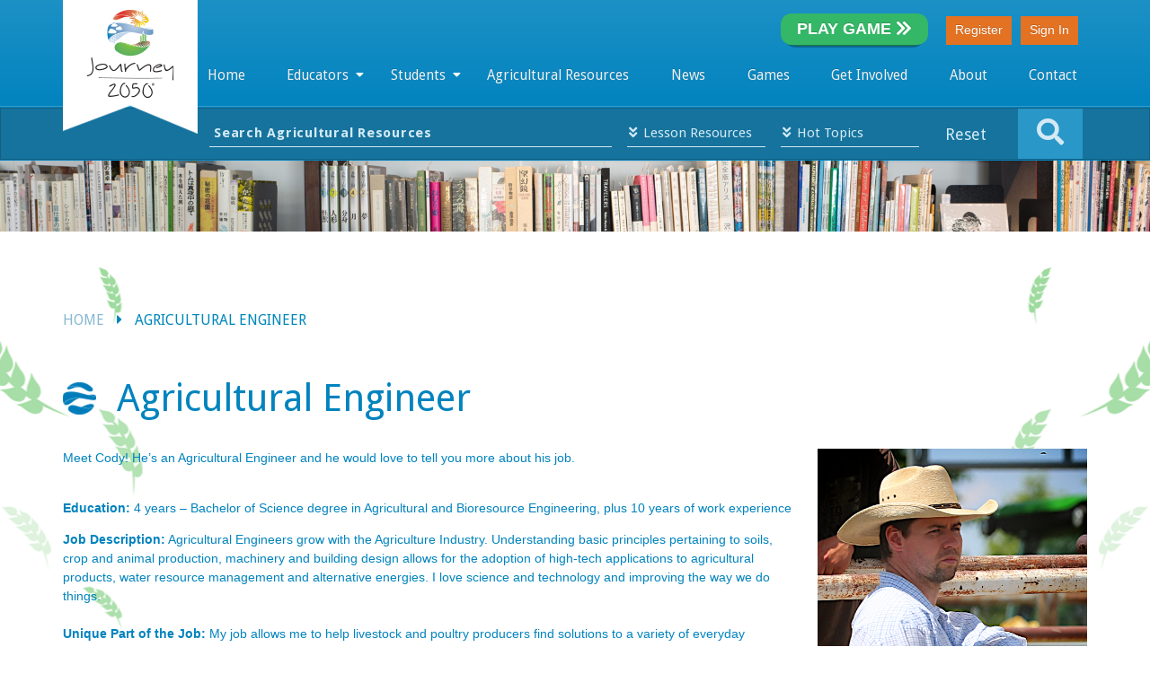

--- FILE ---
content_type: text/html; charset=UTF-8
request_url: https://www.journey2050.com/agricultural-engineer-cody/
body_size: 16177
content:
<!DOCTYPE html>
<html lang="en-US">
<head>
	<meta http-equiv="content-type" content="text/html;charset=utf-8" />
	<meta name="viewport" content="width=device-width, initial-scale=1.0">
	<title>Agricultural Engineer - Journey 2050Journey 2050</title>
			<script type="text/javascript" src="//platform-api.sharethis.com/js/sharethis.js#property=58d829a5ff66870012de319d&amp;product=sticky-share-buttons"></script>
			<!--[if lt IE 9]>
		<script type="text/javascript" src="https://www.journey2050.com/wp-content/themes/academy/js/html5.js"></script>
	<![endif]-->
  <!-- Google Tag Manager -->
  <script>(function(w,d,s,l,i){w[l]=w[l]||[];w[l].push({'gtm.start':
new Date().getTime(),event:'gtm.js'});var f=d.getElementsByTagName(s)[0],
j=d.createElement(s),dl=l!='dataLayer'?'&l='+l:'';j.async=true;j.src=
'https://www.googletagmanager.com/gtm.js?id='+i+dl;f.parentNode.insertBefore(j,f);
})(window,document,'script','dataLayer','GTM-52DVWCC');</script>
  <!-- End Google Tag Manager -->
	<link rel="icon" type="image/png" href="/Journey-Favicon_196@2x.png" sizes="196x196">
	<link rel="icon" type="image/png" href="/Journey-Favicon_160@2x.png" sizes="160x160">
	<link rel="icon" type="image/png" href="/Journey-Favicon_96@2x.png" sizes="96x96">
	<link rel="icon" type="image/png" href="/Journey-Favicon_16@2x.png" sizes="16x16">
	<link rel="icon" type="image/png" href="/Journey-Favicon_32@2x.png" sizes="32x32">
	<meta name='robots' content='index, follow, max-image-preview:large, max-snippet:-1, max-video-preview:-1' />

	<!-- This site is optimized with the Yoast SEO plugin v23.5 - https://yoast.com/wordpress/plugins/seo/ -->
	<link rel="canonical" href="https://www.journey2050.com/agricultural-engineer-cody/" />
	<meta property="og:locale" content="en_US" />
	<meta property="og:type" content="article" />
	<meta property="og:title" content="Agricultural Engineer - Journey 2050" />
	<meta property="og:description" content="Education: 4 years – Bachelor of Science degree in Agricultural and Bioresource Engineering, plus 10 years of work experience Job Description: Agricultural Engineers grow with the Agriculture Industry. Understanding basic principles pertaining to soils, crop and animal production, machinery and building design allows for the adoption of high-tech applications to agricultural products, water resource management [&hellip;]" />
	<meta property="og:url" content="https://www.journey2050.com/agricultural-engineer-cody/" />
	<meta property="og:site_name" content="Journey 2050" />
	<meta property="article:published_time" content="2017-03-28T20:44:15+00:00" />
	<meta property="article:modified_time" content="2025-08-01T19:01:59+00:00" />
	<meta property="og:image" content="https://www.journey2050.com/wp-content/uploads/2017/03/AGRICULTURAL-ENGINEER.jpg" />
	<meta property="og:image:width" content="1069" />
	<meta property="og:image:height" content="1425" />
	<meta property="og:image:type" content="image/jpeg" />
	<meta name="author" content="Holly Pousett" />
	<meta name="twitter:card" content="summary_large_image" />
	<meta name="twitter:label1" content="Written by" />
	<meta name="twitter:data1" content="Holly Pousett" />
	<meta name="twitter:label2" content="Est. reading time" />
	<meta name="twitter:data2" content="2 minutes" />
	<script type="application/ld+json" class="yoast-schema-graph">{"@context":"https://schema.org","@graph":[{"@type":"WebPage","@id":"https://www.journey2050.com/agricultural-engineer-cody/","url":"https://www.journey2050.com/agricultural-engineer-cody/","name":"Agricultural Engineer - Journey 2050","isPartOf":{"@id":"https://www.journey2050.com/#website"},"primaryImageOfPage":{"@id":"https://www.journey2050.com/agricultural-engineer-cody/#primaryimage"},"image":{"@id":"https://www.journey2050.com/agricultural-engineer-cody/#primaryimage"},"thumbnailUrl":"https://www.journey2050.com/wp-content/uploads/2017/03/AGRICULTURAL-ENGINEER.jpg","datePublished":"2017-03-28T20:44:15+00:00","dateModified":"2025-08-01T19:01:59+00:00","author":{"@id":"https://www.journey2050.com/#/schema/person/b10a3b990dc4a9c4e20eb52b04ba6b6c"},"breadcrumb":{"@id":"https://www.journey2050.com/agricultural-engineer-cody/#breadcrumb"},"inLanguage":"en-US","potentialAction":[{"@type":"ReadAction","target":["https://www.journey2050.com/agricultural-engineer-cody/"]}]},{"@type":"ImageObject","inLanguage":"en-US","@id":"https://www.journey2050.com/agricultural-engineer-cody/#primaryimage","url":"https://www.journey2050.com/wp-content/uploads/2017/03/AGRICULTURAL-ENGINEER.jpg","contentUrl":"https://www.journey2050.com/wp-content/uploads/2017/03/AGRICULTURAL-ENGINEER.jpg","width":1069,"height":1425,"caption":"AGRICULTURAL ENGINEER"},{"@type":"BreadcrumbList","@id":"https://www.journey2050.com/agricultural-engineer-cody/#breadcrumb","itemListElement":[{"@type":"ListItem","position":1,"name":"Home","item":"https://www.journey2050.com/"},{"@type":"ListItem","position":2,"name":"Agricultural Engineer"}]},{"@type":"WebSite","@id":"https://www.journey2050.com/#website","url":"https://www.journey2050.com/","name":"Journey 2050","description":"Feed the World","potentialAction":[{"@type":"SearchAction","target":{"@type":"EntryPoint","urlTemplate":"https://www.journey2050.com/?s={search_term_string}"},"query-input":{"@type":"PropertyValueSpecification","valueRequired":true,"valueName":"search_term_string"}}],"inLanguage":"en-US"},{"@type":"Person","@id":"https://www.journey2050.com/#/schema/person/b10a3b990dc4a9c4e20eb52b04ba6b6c","name":"Holly Pousett","image":{"@type":"ImageObject","inLanguage":"en-US","@id":"https://www.journey2050.com/#/schema/person/image/","url":"https://secure.gravatar.com/avatar/dd9dbbc61db361e47ec26f693827609d?s=96&d=mm&r=g","contentUrl":"https://secure.gravatar.com/avatar/dd9dbbc61db361e47ec26f693827609d?s=96&d=mm&r=g","caption":"Holly Pousett"},"url":"https://www.journey2050.com/author/holly-pousettgmail-com/"}]}</script>
	<!-- / Yoast SEO plugin. -->


<link rel='dns-prefetch' href='//ssl.p.jwpcdn.com' />
<link rel='dns-prefetch' href='//platform-api.sharethis.com' />
<link rel='dns-prefetch' href='//maxcdn.bootstrapcdn.com' />
<link rel='dns-prefetch' href='//fonts.googleapis.com' />
<link rel="alternate" type="application/rss+xml" title="Journey 2050 &raquo; Feed" href="https://www.journey2050.com/feed/" />
<link rel="alternate" type="application/rss+xml" title="Journey 2050 &raquo; Comments Feed" href="https://www.journey2050.com/comments/feed/" />
<link rel="alternate" type="application/rss+xml" title="Journey 2050 &raquo; Agricultural Engineer Comments Feed" href="https://www.journey2050.com/agricultural-engineer-cody/feed/" />
<script type="text/javascript">
/* <![CDATA[ */
window._wpemojiSettings = {"baseUrl":"https:\/\/s.w.org\/images\/core\/emoji\/14.0.0\/72x72\/","ext":".png","svgUrl":"https:\/\/s.w.org\/images\/core\/emoji\/14.0.0\/svg\/","svgExt":".svg","source":{"concatemoji":"https:\/\/www.journey2050.com\/wp-includes\/js\/wp-emoji-release.min.js?ver=6.4.6"}};
/*! This file is auto-generated */
!function(i,n){var o,s,e;function c(e){try{var t={supportTests:e,timestamp:(new Date).valueOf()};sessionStorage.setItem(o,JSON.stringify(t))}catch(e){}}function p(e,t,n){e.clearRect(0,0,e.canvas.width,e.canvas.height),e.fillText(t,0,0);var t=new Uint32Array(e.getImageData(0,0,e.canvas.width,e.canvas.height).data),r=(e.clearRect(0,0,e.canvas.width,e.canvas.height),e.fillText(n,0,0),new Uint32Array(e.getImageData(0,0,e.canvas.width,e.canvas.height).data));return t.every(function(e,t){return e===r[t]})}function u(e,t,n){switch(t){case"flag":return n(e,"\ud83c\udff3\ufe0f\u200d\u26a7\ufe0f","\ud83c\udff3\ufe0f\u200b\u26a7\ufe0f")?!1:!n(e,"\ud83c\uddfa\ud83c\uddf3","\ud83c\uddfa\u200b\ud83c\uddf3")&&!n(e,"\ud83c\udff4\udb40\udc67\udb40\udc62\udb40\udc65\udb40\udc6e\udb40\udc67\udb40\udc7f","\ud83c\udff4\u200b\udb40\udc67\u200b\udb40\udc62\u200b\udb40\udc65\u200b\udb40\udc6e\u200b\udb40\udc67\u200b\udb40\udc7f");case"emoji":return!n(e,"\ud83e\udef1\ud83c\udffb\u200d\ud83e\udef2\ud83c\udfff","\ud83e\udef1\ud83c\udffb\u200b\ud83e\udef2\ud83c\udfff")}return!1}function f(e,t,n){var r="undefined"!=typeof WorkerGlobalScope&&self instanceof WorkerGlobalScope?new OffscreenCanvas(300,150):i.createElement("canvas"),a=r.getContext("2d",{willReadFrequently:!0}),o=(a.textBaseline="top",a.font="600 32px Arial",{});return e.forEach(function(e){o[e]=t(a,e,n)}),o}function t(e){var t=i.createElement("script");t.src=e,t.defer=!0,i.head.appendChild(t)}"undefined"!=typeof Promise&&(o="wpEmojiSettingsSupports",s=["flag","emoji"],n.supports={everything:!0,everythingExceptFlag:!0},e=new Promise(function(e){i.addEventListener("DOMContentLoaded",e,{once:!0})}),new Promise(function(t){var n=function(){try{var e=JSON.parse(sessionStorage.getItem(o));if("object"==typeof e&&"number"==typeof e.timestamp&&(new Date).valueOf()<e.timestamp+604800&&"object"==typeof e.supportTests)return e.supportTests}catch(e){}return null}();if(!n){if("undefined"!=typeof Worker&&"undefined"!=typeof OffscreenCanvas&&"undefined"!=typeof URL&&URL.createObjectURL&&"undefined"!=typeof Blob)try{var e="postMessage("+f.toString()+"("+[JSON.stringify(s),u.toString(),p.toString()].join(",")+"));",r=new Blob([e],{type:"text/javascript"}),a=new Worker(URL.createObjectURL(r),{name:"wpTestEmojiSupports"});return void(a.onmessage=function(e){c(n=e.data),a.terminate(),t(n)})}catch(e){}c(n=f(s,u,p))}t(n)}).then(function(e){for(var t in e)n.supports[t]=e[t],n.supports.everything=n.supports.everything&&n.supports[t],"flag"!==t&&(n.supports.everythingExceptFlag=n.supports.everythingExceptFlag&&n.supports[t]);n.supports.everythingExceptFlag=n.supports.everythingExceptFlag&&!n.supports.flag,n.DOMReady=!1,n.readyCallback=function(){n.DOMReady=!0}}).then(function(){return e}).then(function(){var e;n.supports.everything||(n.readyCallback(),(e=n.source||{}).concatemoji?t(e.concatemoji):e.wpemoji&&e.twemoji&&(t(e.twemoji),t(e.wpemoji)))}))}((window,document),window._wpemojiSettings);
/* ]]> */
</script>
<link rel='stylesheet' id='style-css' href='https://www.journey2050.com/wp-content/themes/academy/bakerdesign/css/style.css?ver=6.4.6' type='text/css' media='all' />
<style id='wp-emoji-styles-inline-css' type='text/css'>

	img.wp-smiley, img.emoji {
		display: inline !important;
		border: none !important;
		box-shadow: none !important;
		height: 1em !important;
		width: 1em !important;
		margin: 0 0.07em !important;
		vertical-align: -0.1em !important;
		background: none !important;
		padding: 0 !important;
	}
</style>
<link rel='stylesheet' id='wp-block-library-css' href='https://www.journey2050.com/wp-includes/css/dist/block-library/style.min.css?ver=6.4.6' type='text/css' media='all' />
<link rel='stylesheet' id='hashabr-block-style-css' href='https://www.journey2050.com/wp-content/plugins/hashbar-wp-notification-bar/blocks/src/assets/css/style-index.css?ver=1.4.4' type='text/css' media='all' />
<style id='classic-theme-styles-inline-css' type='text/css'>
/*! This file is auto-generated */
.wp-block-button__link{color:#fff;background-color:#32373c;border-radius:9999px;box-shadow:none;text-decoration:none;padding:calc(.667em + 2px) calc(1.333em + 2px);font-size:1.125em}.wp-block-file__button{background:#32373c;color:#fff;text-decoration:none}
</style>
<style id='global-styles-inline-css' type='text/css'>
body{--wp--preset--color--black: #000000;--wp--preset--color--cyan-bluish-gray: #abb8c3;--wp--preset--color--white: #ffffff;--wp--preset--color--pale-pink: #f78da7;--wp--preset--color--vivid-red: #cf2e2e;--wp--preset--color--luminous-vivid-orange: #ff6900;--wp--preset--color--luminous-vivid-amber: #fcb900;--wp--preset--color--light-green-cyan: #7bdcb5;--wp--preset--color--vivid-green-cyan: #00d084;--wp--preset--color--pale-cyan-blue: #8ed1fc;--wp--preset--color--vivid-cyan-blue: #0693e3;--wp--preset--color--vivid-purple: #9b51e0;--wp--preset--gradient--vivid-cyan-blue-to-vivid-purple: linear-gradient(135deg,rgba(6,147,227,1) 0%,rgb(155,81,224) 100%);--wp--preset--gradient--light-green-cyan-to-vivid-green-cyan: linear-gradient(135deg,rgb(122,220,180) 0%,rgb(0,208,130) 100%);--wp--preset--gradient--luminous-vivid-amber-to-luminous-vivid-orange: linear-gradient(135deg,rgba(252,185,0,1) 0%,rgba(255,105,0,1) 100%);--wp--preset--gradient--luminous-vivid-orange-to-vivid-red: linear-gradient(135deg,rgba(255,105,0,1) 0%,rgb(207,46,46) 100%);--wp--preset--gradient--very-light-gray-to-cyan-bluish-gray: linear-gradient(135deg,rgb(238,238,238) 0%,rgb(169,184,195) 100%);--wp--preset--gradient--cool-to-warm-spectrum: linear-gradient(135deg,rgb(74,234,220) 0%,rgb(151,120,209) 20%,rgb(207,42,186) 40%,rgb(238,44,130) 60%,rgb(251,105,98) 80%,rgb(254,248,76) 100%);--wp--preset--gradient--blush-light-purple: linear-gradient(135deg,rgb(255,206,236) 0%,rgb(152,150,240) 100%);--wp--preset--gradient--blush-bordeaux: linear-gradient(135deg,rgb(254,205,165) 0%,rgb(254,45,45) 50%,rgb(107,0,62) 100%);--wp--preset--gradient--luminous-dusk: linear-gradient(135deg,rgb(255,203,112) 0%,rgb(199,81,192) 50%,rgb(65,88,208) 100%);--wp--preset--gradient--pale-ocean: linear-gradient(135deg,rgb(255,245,203) 0%,rgb(182,227,212) 50%,rgb(51,167,181) 100%);--wp--preset--gradient--electric-grass: linear-gradient(135deg,rgb(202,248,128) 0%,rgb(113,206,126) 100%);--wp--preset--gradient--midnight: linear-gradient(135deg,rgb(2,3,129) 0%,rgb(40,116,252) 100%);--wp--preset--font-size--small: 13px;--wp--preset--font-size--medium: 20px;--wp--preset--font-size--large: 36px;--wp--preset--font-size--x-large: 42px;--wp--preset--spacing--20: 0.44rem;--wp--preset--spacing--30: 0.67rem;--wp--preset--spacing--40: 1rem;--wp--preset--spacing--50: 1.5rem;--wp--preset--spacing--60: 2.25rem;--wp--preset--spacing--70: 3.38rem;--wp--preset--spacing--80: 5.06rem;--wp--preset--shadow--natural: 6px 6px 9px rgba(0, 0, 0, 0.2);--wp--preset--shadow--deep: 12px 12px 50px rgba(0, 0, 0, 0.4);--wp--preset--shadow--sharp: 6px 6px 0px rgba(0, 0, 0, 0.2);--wp--preset--shadow--outlined: 6px 6px 0px -3px rgba(255, 255, 255, 1), 6px 6px rgba(0, 0, 0, 1);--wp--preset--shadow--crisp: 6px 6px 0px rgba(0, 0, 0, 1);}:where(.is-layout-flex){gap: 0.5em;}:where(.is-layout-grid){gap: 0.5em;}body .is-layout-flow > .alignleft{float: left;margin-inline-start: 0;margin-inline-end: 2em;}body .is-layout-flow > .alignright{float: right;margin-inline-start: 2em;margin-inline-end: 0;}body .is-layout-flow > .aligncenter{margin-left: auto !important;margin-right: auto !important;}body .is-layout-constrained > .alignleft{float: left;margin-inline-start: 0;margin-inline-end: 2em;}body .is-layout-constrained > .alignright{float: right;margin-inline-start: 2em;margin-inline-end: 0;}body .is-layout-constrained > .aligncenter{margin-left: auto !important;margin-right: auto !important;}body .is-layout-constrained > :where(:not(.alignleft):not(.alignright):not(.alignfull)){max-width: var(--wp--style--global--content-size);margin-left: auto !important;margin-right: auto !important;}body .is-layout-constrained > .alignwide{max-width: var(--wp--style--global--wide-size);}body .is-layout-flex{display: flex;}body .is-layout-flex{flex-wrap: wrap;align-items: center;}body .is-layout-flex > *{margin: 0;}body .is-layout-grid{display: grid;}body .is-layout-grid > *{margin: 0;}:where(.wp-block-columns.is-layout-flex){gap: 2em;}:where(.wp-block-columns.is-layout-grid){gap: 2em;}:where(.wp-block-post-template.is-layout-flex){gap: 1.25em;}:where(.wp-block-post-template.is-layout-grid){gap: 1.25em;}.has-black-color{color: var(--wp--preset--color--black) !important;}.has-cyan-bluish-gray-color{color: var(--wp--preset--color--cyan-bluish-gray) !important;}.has-white-color{color: var(--wp--preset--color--white) !important;}.has-pale-pink-color{color: var(--wp--preset--color--pale-pink) !important;}.has-vivid-red-color{color: var(--wp--preset--color--vivid-red) !important;}.has-luminous-vivid-orange-color{color: var(--wp--preset--color--luminous-vivid-orange) !important;}.has-luminous-vivid-amber-color{color: var(--wp--preset--color--luminous-vivid-amber) !important;}.has-light-green-cyan-color{color: var(--wp--preset--color--light-green-cyan) !important;}.has-vivid-green-cyan-color{color: var(--wp--preset--color--vivid-green-cyan) !important;}.has-pale-cyan-blue-color{color: var(--wp--preset--color--pale-cyan-blue) !important;}.has-vivid-cyan-blue-color{color: var(--wp--preset--color--vivid-cyan-blue) !important;}.has-vivid-purple-color{color: var(--wp--preset--color--vivid-purple) !important;}.has-black-background-color{background-color: var(--wp--preset--color--black) !important;}.has-cyan-bluish-gray-background-color{background-color: var(--wp--preset--color--cyan-bluish-gray) !important;}.has-white-background-color{background-color: var(--wp--preset--color--white) !important;}.has-pale-pink-background-color{background-color: var(--wp--preset--color--pale-pink) !important;}.has-vivid-red-background-color{background-color: var(--wp--preset--color--vivid-red) !important;}.has-luminous-vivid-orange-background-color{background-color: var(--wp--preset--color--luminous-vivid-orange) !important;}.has-luminous-vivid-amber-background-color{background-color: var(--wp--preset--color--luminous-vivid-amber) !important;}.has-light-green-cyan-background-color{background-color: var(--wp--preset--color--light-green-cyan) !important;}.has-vivid-green-cyan-background-color{background-color: var(--wp--preset--color--vivid-green-cyan) !important;}.has-pale-cyan-blue-background-color{background-color: var(--wp--preset--color--pale-cyan-blue) !important;}.has-vivid-cyan-blue-background-color{background-color: var(--wp--preset--color--vivid-cyan-blue) !important;}.has-vivid-purple-background-color{background-color: var(--wp--preset--color--vivid-purple) !important;}.has-black-border-color{border-color: var(--wp--preset--color--black) !important;}.has-cyan-bluish-gray-border-color{border-color: var(--wp--preset--color--cyan-bluish-gray) !important;}.has-white-border-color{border-color: var(--wp--preset--color--white) !important;}.has-pale-pink-border-color{border-color: var(--wp--preset--color--pale-pink) !important;}.has-vivid-red-border-color{border-color: var(--wp--preset--color--vivid-red) !important;}.has-luminous-vivid-orange-border-color{border-color: var(--wp--preset--color--luminous-vivid-orange) !important;}.has-luminous-vivid-amber-border-color{border-color: var(--wp--preset--color--luminous-vivid-amber) !important;}.has-light-green-cyan-border-color{border-color: var(--wp--preset--color--light-green-cyan) !important;}.has-vivid-green-cyan-border-color{border-color: var(--wp--preset--color--vivid-green-cyan) !important;}.has-pale-cyan-blue-border-color{border-color: var(--wp--preset--color--pale-cyan-blue) !important;}.has-vivid-cyan-blue-border-color{border-color: var(--wp--preset--color--vivid-cyan-blue) !important;}.has-vivid-purple-border-color{border-color: var(--wp--preset--color--vivid-purple) !important;}.has-vivid-cyan-blue-to-vivid-purple-gradient-background{background: var(--wp--preset--gradient--vivid-cyan-blue-to-vivid-purple) !important;}.has-light-green-cyan-to-vivid-green-cyan-gradient-background{background: var(--wp--preset--gradient--light-green-cyan-to-vivid-green-cyan) !important;}.has-luminous-vivid-amber-to-luminous-vivid-orange-gradient-background{background: var(--wp--preset--gradient--luminous-vivid-amber-to-luminous-vivid-orange) !important;}.has-luminous-vivid-orange-to-vivid-red-gradient-background{background: var(--wp--preset--gradient--luminous-vivid-orange-to-vivid-red) !important;}.has-very-light-gray-to-cyan-bluish-gray-gradient-background{background: var(--wp--preset--gradient--very-light-gray-to-cyan-bluish-gray) !important;}.has-cool-to-warm-spectrum-gradient-background{background: var(--wp--preset--gradient--cool-to-warm-spectrum) !important;}.has-blush-light-purple-gradient-background{background: var(--wp--preset--gradient--blush-light-purple) !important;}.has-blush-bordeaux-gradient-background{background: var(--wp--preset--gradient--blush-bordeaux) !important;}.has-luminous-dusk-gradient-background{background: var(--wp--preset--gradient--luminous-dusk) !important;}.has-pale-ocean-gradient-background{background: var(--wp--preset--gradient--pale-ocean) !important;}.has-electric-grass-gradient-background{background: var(--wp--preset--gradient--electric-grass) !important;}.has-midnight-gradient-background{background: var(--wp--preset--gradient--midnight) !important;}.has-small-font-size{font-size: var(--wp--preset--font-size--small) !important;}.has-medium-font-size{font-size: var(--wp--preset--font-size--medium) !important;}.has-large-font-size{font-size: var(--wp--preset--font-size--large) !important;}.has-x-large-font-size{font-size: var(--wp--preset--font-size--x-large) !important;}
.wp-block-navigation a:where(:not(.wp-element-button)){color: inherit;}
:where(.wp-block-post-template.is-layout-flex){gap: 1.25em;}:where(.wp-block-post-template.is-layout-grid){gap: 1.25em;}
:where(.wp-block-columns.is-layout-flex){gap: 2em;}:where(.wp-block-columns.is-layout-grid){gap: 2em;}
.wp-block-pullquote{font-size: 1.5em;line-height: 1.6;}
</style>
<link rel='stylesheet' id='hashbar-frontend-css' href='https://www.journey2050.com/wp-content/plugins/hashbar-wp-notification-bar/assets/css/frontend.css?ver=1.4.4' type='text/css' media='all' />
<link rel='stylesheet' id='carousel-style-css' href='https://www.journey2050.com/wp-content/plugins/nextgen-gallery-carousel/gallery-carousel.css?ver=6.4.6' type='text/css' media='all' />
<link rel='stylesheet' id='cff-css' href='https://www.journey2050.com/wp-content/plugins/custom-facebook-feed/assets/css/cff-style.min.css?ver=4.3.2' type='text/css' media='all' />
<link rel='stylesheet' id='sb-font-awesome-css' href='https://maxcdn.bootstrapcdn.com/font-awesome/4.7.0/css/font-awesome.min.css?ver=6.4.6' type='text/css' media='all' />
<link rel='stylesheet' id='general-css' href='https://www.journey2050.com/wp-content/themes/academy/style.css?ver=6.4.6' type='text/css' media='all' />
<link rel='stylesheet' id='journey2050-droid-sans-css' href='https://fonts.googleapis.com/css?family=Droid+Sans%3A400%2C700&#038;ver=6.4.6' type='text/css' media='all' />
<link rel='stylesheet' id='journey2050-style-css' href='https://www.journey2050.com/wp-content/themes/academy/radpenguin/style.css?ver=1691127577' type='text/css' media='all' />
<script type="text/javascript" src="https://www.journey2050.com/wp-content/plugins/enable-jquery-migrate-helper/js/jquery/jquery-1.12.4-wp.js?ver=1.12.4-wp" id="jquery-core-js"></script>
<script type="text/javascript" src="https://www.journey2050.com/wp-content/plugins/enable-jquery-migrate-helper/js/jquery-migrate/jquery-migrate-1.4.1-wp.js?ver=1.4.1-wp" id="jquery-migrate-js"></script>
<script type="text/javascript" id="hashbar-frontend-js-extra">
/* <![CDATA[ */
var hashbar_localize = {"dont_show_bar_after_close":"","notification_display_time":"400","bar_keep_closed":"","cookies_expire_time":"","cookies_expire_type":""};
/* ]]> */
</script>
<script type="text/javascript" src="https://www.journey2050.com/wp-content/plugins/hashbar-wp-notification-bar/assets/js/frontend.js?ver=1.4.4" id="hashbar-frontend-js"></script>
<script type="text/javascript" src="https://www.journey2050.com/wp-content/plugins/hashbar-wp-notification-bar/assets/js/js.cookie.min.js?ver=1.4.4" id="js-cookie-js"></script>
<script type="text/javascript" src="https://ssl.p.jwpcdn.com/6/9/jwplayer.js?ver=6.4.6" id="jwplayer-js"></script>
<script type="text/javascript" src="https://www.journey2050.com/wp-content/plugins/revslider/public/assets/js/rbtools.min.js?ver=6.6.15" async id="tp-tools-js"></script>
<script type="text/javascript" src="https://www.journey2050.com/wp-content/plugins/revslider/public/assets/js/rs6.min.js?ver=6.6.15" async id="revmin-js"></script>
<script type="text/javascript" src="https://www.journey2050.com/wp-content/themes/academy/js/jquery.hoverIntent.min.js?ver=6.4.6" id="hover-intent-js"></script>
<script type="text/javascript" src="https://www.journey2050.com/wp-content/themes/academy/js/jquery.placeholder.min.js?ver=6.4.6" id="placeholder-js"></script>
<script type="text/javascript" src="https://www.journey2050.com/wp-content/themes/academy/js/jplayer/jquery.jplayer.min.js?ver=6.4.6" id="jplayer-js"></script>
<script type="text/javascript" src="https://www.journey2050.com/wp-content/themes/academy/js/jquery.themexSlider.js?ver=6.4.6" id="themex-slider-js"></script>
<script type="text/javascript" id="raty-js-extra">
/* <![CDATA[ */
var options = {"templateDirectory":"https:\/\/www.journey2050.com\/wp-content\/themes\/academy\/"};
/* ]]> */
</script>
<script type="text/javascript" src="https://www.journey2050.com/wp-content/themes/academy/js/jquery.raty.min.js?ver=6.4.6" id="raty-js"></script>
<script type="text/javascript" id="colorbox-js-extra">
/* <![CDATA[ */
var options = {"templateDirectory":"https:\/\/www.journey2050.com\/wp-content\/themes\/academy\/"};
/* ]]> */
</script>
<script type="text/javascript" src="https://www.journey2050.com/wp-content/themes/academy/js/jquery.colorbox-min.js?ver=6.4.6" id="colorbox-js"></script>
<script type="text/javascript" id="general-js-extra">
/* <![CDATA[ */
var options = {"templateDirectory":"https:\/\/www.journey2050.com\/wp-content\/themes\/academy\/"};
/* ]]> */
</script>
<script type="text/javascript" src="https://www.journey2050.com/wp-content/themes/academy/js/general.js?ver=6.4.6" id="general-js"></script>
<script type="text/javascript" src="//platform-api.sharethis.com/js/sharethis.js#source=googleanalytics-wordpress#product=ga" id="googleanalytics-platform-sharethis-js"></script>
<script type="text/javascript" src="https://www.journey2050.com/wp-content/plugins/nextgen-gallery-carousel/jquery.cycle2.min.js?ver=6.4.6" id="cycle2-js"></script>
<script type="text/javascript" src="https://www.journey2050.com/wp-content/plugins/nextgen-gallery-carousel/jquery.cycle2.carousel.min.js?ver=6.4.6" id="cycle2-carousel-js"></script>
<script type="text/javascript" src="https://www.journey2050.com/wp-content/plugins/nextgen-gallery-carousel/matchMedia.js?ver=6.4.6" id="matchMedia-js"></script>
<script type="text/javascript" src="https://www.journey2050.com/wp-content/plugins/nextgen-gallery-carousel/matchMedia.addListener.js?ver=6.4.6" id="matchMediaListener-js"></script>
<script type="text/javascript" src="https://www.journey2050.com/wp-content/plugins/nextgen-gallery-carousel/enquire.min.js?ver=6.4.6" id="enquire-js"></script>
<script type="text/javascript" src="https://www.journey2050.com/wp-content/themes/academy/radpenguin/js/underscore.js?ver=1690533269" id="journey2050underscore-js-js"></script>
<script type="text/javascript" src="https://www.journey2050.com/wp-content/themes/academy/radpenguin/js/javascript.js?ver=1690533269" id="journey2050-js-js"></script>
<script type="text/javascript" src="https://www.journey2050.com/wp-content/themes/academy/radpenguin/app/components/bootstrap/dist/js/bootstrap.min.js?ver=1690533272" id="journey2050-bootstrap-js-js"></script>
<link rel="https://api.w.org/" href="https://www.journey2050.com/wp-json/" /><link rel="alternate" type="application/json" href="https://www.journey2050.com/wp-json/wp/v2/posts/2883" /><link rel="EditURI" type="application/rsd+xml" title="RSD" href="https://www.journey2050.com/xmlrpc.php?rsd" />
<meta name="generator" content="WordPress 6.4.6" />
<link rel='shortlink' href='https://www.journey2050.com/?p=2883' />
<link rel="alternate" type="application/json+oembed" href="https://www.journey2050.com/wp-json/oembed/1.0/embed?url=https%3A%2F%2Fwww.journey2050.com%2Fagricultural-engineer-cody%2F" />
<link rel="alternate" type="text/xml+oembed" href="https://www.journey2050.com/wp-json/oembed/1.0/embed?url=https%3A%2F%2Fwww.journey2050.com%2Fagricultural-engineer-cody%2F&#038;format=xml" />
<script type="text/javascript">jwplayer.defaults = { "ph": 2 };</script>
            <script type="text/javascript">
            if (typeof(jwp6AddLoadEvent) == 'undefined') {
                function jwp6AddLoadEvent(func) {
                    var oldonload = window.onload;
                    if (typeof window.onload != 'function') {
                        window.onload = func;
                    } else {
                        window.onload = function() {
                            if (oldonload) {
                                oldonload();
                            }
                            func();
                        }
                    }
                }
            }
            </script>

            <link rel="shortcut icon" href="https://journey2050.wpengine.com/wp-content/uploads/2014/04/favicon.png" /><style type="text/css">.featured-content{}body, input, select, textarea{font-family:Open Sans, Arial, Helvetica, sans-serif;}h1,h2,h3,h4,h5,h6, .header-navigation div > ul > li > a{font-family:Droid Sans, Arial, Helvetica, sans-serif;}input[type="submit"], input[type="button"], .button, .jp-play-bar, .jp-volume-bar-value, .free-course .course-price .price-text, .lessons-listing .lesson-attachments a, ul.styled-list.style-4 li:before, .woocommerce a.button.alt, .woocommerce button.button.alt, .woocommerce input.button.alt, .woocommerce #respond input#submit.alt, .woocommerce #content input.button.alt, .woocommerce-page a.button.alt, .woocommerce-page button.button.alt, .woocommerce-page input.button.alt, .woocommerce-page #respond input#submit.alt, .woocommerce-page #content input.button.alt, .woocommerce a.button.alt:hover, .woocommerce button.button.alt:hover, .woocommerce input.button.alt:hover, .woocommerce #respond input#submit.alt:hover, .woocommerce #content input.button.alt:hover, .woocommerce-page a.button.alt:hover, .woocommerce-page button.button.alt:hover, .woocommerce-page input.button.alt:hover, .woocommerce-page #respond input#submit.alt:hover, .woocommerce-page #content input.button.alt:hover{background-color:#e37222;}.free-course .course-price .corner{border-top-color:#e37222;border-right-color:#e37222;}.button.secondary, .quiz-listing .question-number, .lessons-listing .lesson-title .course-status, .course-price .price-text, .course-price .corner, .course-progress span, .questions-listing .question-replies, .course-price .corner-background, .user-links a:hover, .payment-listing .expanded .toggle-title:before, .styled-list.style-5 li:before, .faq-toggle .toggle-title:before, .lesson-toggle, ul.styled-list.style-1 li:before, .woocommerce a.button, .woocommerce button.button, .woocommerce input.button, .woocommerce #respond input#submit, .woocommerce #content input.button, .woocommerce-page a.button, .woocommerce-page button.button, .woocommerce-page input.button, .woocommerce-page #respond input#submit, .woocommerce-page #content input.button, .woocommerce a.button:hover, .woocommerce button.button:hover, .woocommerce input.button:hover, .woocommerce #respond input#submit:hover, .woocommerce #content input.button:hover, .woocommerce-page a.button:hover, .woocommerce-page button.button:hover, .woocommerce-page input.button:hover, .woocommerce-page #respond input#submit:hover, .woocommerce-page #content input.button:hover{background-color:#34b233;}a, a:hover, a:focus, ul.styled-list li > a:hover{color:#34b233;}.button.dark, .jp-gui, .jp-controls a, .jp-video-play-icon, .header-wrap, .header-navigation ul ul, .select-menu, .search-form, .mobile-search-form, .login-button .tooltip-text, .footer-wrap, .site-footer:after, .site-header:after, .widget-title{background-color:#0384bf;}.jp-jplayer{border-color:#0384bf;}.widget-title{border-bottom-color:#0384bf;}::-moz-selection{background-color:#e37222;}::selection{background-color:#e37222;}/**
** Header - Play Button
**/


  #login-buttons .button-wrap-button-play {  margin: -3px 20px 0px 0px; }
  #login-buttons .button-play__link {
    position: relative;
    border: none;
    border-radius: 12px;
    -webkit-border-radius: 12px;
    -moz-border-radius: 12px;
   -ms-border-radius: 12px;
   	-o-border-radius: 12px;
    background-color: transparent!important;
    background: transparent;
    padding: 0;
    margin-bottom: 0px;
    cursor: pointer;
    outline-offset: 4px;
    transition: filter 250ms;
  }
 #login-buttons  .button-play--shadow {
    position: absolute;
    top: 0;
    left: 0;
    width: 100%;
    height: 94%;
    border-radius: 30px;
    -webkit-border-radius: 30px;
    -moz-border-radius: 30px;
    -ms-border-radius: 30px;
    -o-border-radius: 30px;
    background: hsl(0deg 0% 0% / 0.25);
    will-change: transform;
    transform: translateY(2px);
    transition:
      transform
      600ms
      cubic-bezier(.3, .7, .4, 1);
  }
  #login-buttons .button-play--edge {
    position: absolute;
    top: 0;
    left: 0;
    width: 100%;
    height: 94%;
    border-radius: 30px;
    -webkit-border-radius: 30px;
    -moz-border-radius: 30px;
    -ms-border-radius: 30px;
    -o-border-radius: 30px;
    background: linear-gradient(
      to left,
      hsl(142deg, 61%, 30%) 0%, 
      hsl(142deg, 61%, 30%) 8%,
      hsl(142deg, 61%, 30%) 92%,
      hsl(142deg, 61%, 30%) 100%
    );
  }
  #login-buttons .button-play--text {
    display: block;
    position: relative;
    padding: 4px 18px 0px;
    border-radius: 12px;
    font-size: 18px;
    font-weight: 600;
    color: white;
    background: hsl(143deg, 56%, 46%);
    line-height: 35px;
    will-change: transform;
    transform: translateY(-4px);
    transition:
      transform
      600ms
      cubic-bezier(.3, .7, .4, 1);
  }
  #login-buttons .button-play__link:hover {
    filter: brightness(110%);
  }
   #login-buttons .button-play__link:hover .button-play--text {
    transform: translateY(-6px);
    transition:
      transform
      250ms
      cubic-bezier(.3, .7, .4, 1.5);
  }
  #login-buttons .button-play__link:active .button-play--text {
    transform: translateY(-2px);
    transition: transform 34ms;
  }
  #login-buttons .button-play__link:hover .button-play--shadow {
    transform: translateY(4px);
    transition:
      transform
      250ms
      cubic-bezier(.3, .7, .4, 1.5);
  }
  #login-buttons .button-play__link:active .button-play--shadow {
    transform: translateY(1px);
    transition: transform 34ms;
  }
  #login-buttons .button-play__link:focus:not(:focus-visible) {
    outline: none;
  }
  
@media only screen and (max-width: 767px)  { 
    #login-buttons {
    	display: flex;
    	flex-wrap: wrap;
    	justify-content: center;
	}
	
	.button-wrap-button-play { flex-basis: 100%; }
	#login-buttons .button-wrap-button-play { margin: 0px; }
	#login-buttons .button-play__link { 
	    margin-right: auto;
		margin-bottom: 20px; 
	    margin-left: auto;
	}
}


/**
** Students Page
**/
body .site-wrap.sun .main-content { background-image: url(https://www.journey2050.com/wp-content/uploads/2022/02/J2_bkg_sun.png) }

/* Students - How It Works */
body .image-banner.intro-banner {
	    background-image: url( https://www.journey2050.com/wp-content/uploads/2014/09/IntroBanner.png);
}

body .light-blue-farmers  {
	background-image: url(https://www.journey2050.com/wp-content/uploads/2014/10/Light_blue_farmers.png);
}

/* Students - Get Involved */
body .image-banner.getinvolved-banner {
	background-image: url(https://www.journey2050.com/wp-content/uploads/2014/09/GetinvolvedBanner.png);
}

body .dark-blue-farmers {
	background-image: url(https://www.journey2050.com/wp-content/uploads/2014/10/DarkBlueFarmers.png);
}





</style><script type="text/javascript">
			WebFontConfig = {google: { families: [ "droidsans","opensans400400italic600" ] } };
			(function() {
				var wf = document.createElement("script");
				wf.src = ("https:" == document.location.protocol ? "https" : "http") + "://ajax.googleapis.com/ajax/libs/webfont/1/webfont.js";
				wf.type = "text/javascript";
				wf.async = "true";
				var s = document.getElementsByTagName("script")[0];
				s.parentNode.insertBefore(wf, s);
			})();
			</script><style type="text/css">.recentcomments a{display:inline !important;padding:0 !important;margin:0 !important;}</style><meta name="generator" content="Powered by Slider Revolution 6.6.15 - responsive, Mobile-Friendly Slider Plugin for WordPress with comfortable drag and drop interface." />
<script>function setREVStartSize(e){
			//window.requestAnimationFrame(function() {
				window.RSIW = window.RSIW===undefined ? window.innerWidth : window.RSIW;
				window.RSIH = window.RSIH===undefined ? window.innerHeight : window.RSIH;
				try {
					var pw = document.getElementById(e.c).parentNode.offsetWidth,
						newh;
					pw = pw===0 || isNaN(pw) || (e.l=="fullwidth" || e.layout=="fullwidth") ? window.RSIW : pw;
					e.tabw = e.tabw===undefined ? 0 : parseInt(e.tabw);
					e.thumbw = e.thumbw===undefined ? 0 : parseInt(e.thumbw);
					e.tabh = e.tabh===undefined ? 0 : parseInt(e.tabh);
					e.thumbh = e.thumbh===undefined ? 0 : parseInt(e.thumbh);
					e.tabhide = e.tabhide===undefined ? 0 : parseInt(e.tabhide);
					e.thumbhide = e.thumbhide===undefined ? 0 : parseInt(e.thumbhide);
					e.mh = e.mh===undefined || e.mh=="" || e.mh==="auto" ? 0 : parseInt(e.mh,0);
					if(e.layout==="fullscreen" || e.l==="fullscreen")
						newh = Math.max(e.mh,window.RSIH);
					else{
						e.gw = Array.isArray(e.gw) ? e.gw : [e.gw];
						for (var i in e.rl) if (e.gw[i]===undefined || e.gw[i]===0) e.gw[i] = e.gw[i-1];
						e.gh = e.el===undefined || e.el==="" || (Array.isArray(e.el) && e.el.length==0)? e.gh : e.el;
						e.gh = Array.isArray(e.gh) ? e.gh : [e.gh];
						for (var i in e.rl) if (e.gh[i]===undefined || e.gh[i]===0) e.gh[i] = e.gh[i-1];
											
						var nl = new Array(e.rl.length),
							ix = 0,
							sl;
						e.tabw = e.tabhide>=pw ? 0 : e.tabw;
						e.thumbw = e.thumbhide>=pw ? 0 : e.thumbw;
						e.tabh = e.tabhide>=pw ? 0 : e.tabh;
						e.thumbh = e.thumbhide>=pw ? 0 : e.thumbh;
						for (var i in e.rl) nl[i] = e.rl[i]<window.RSIW ? 0 : e.rl[i];
						sl = nl[0];
						for (var i in nl) if (sl>nl[i] && nl[i]>0) { sl = nl[i]; ix=i;}
						var m = pw>(e.gw[ix]+e.tabw+e.thumbw) ? 1 : (pw-(e.tabw+e.thumbw)) / (e.gw[ix]);
						newh =  (e.gh[ix] * m) + (e.tabh + e.thumbh);
					}
					var el = document.getElementById(e.c);
					if (el!==null && el) el.style.height = newh+"px";
					el = document.getElementById(e.c+"_wrapper");
					if (el!==null && el) {
						el.style.height = newh+"px";
						el.style.display = "block";
					}
				} catch(e){
					console.log("Failure at Presize of Slider:" + e)
				}
			//});
		  };</script>
		<style type="text/css" id="wp-custom-css">
			/**
 ** Students Page
**/



.lesson-links {
 display: -webkit-box;
 display: -ms-flexbox;
 display: flex;
 -ms-flex-wrap: wrap;
 flex-wrap: wrap;
 justify-content: center;
}


@media (min-width: 768px) and (max-width: 999px) {
	.lesson-links a {
		width: 10%;
	}
}



/** Problems Loading in Images as Background images then having a an image replacement when hovering over it.

#page-id-4113 #part-2-tab .lesson-links .lesson-link::after {
  display: block;
  content: '';
  width: 104px;
  height: 106px;
  position: relative;
  top: 0;
  right: 0;
  bottom: 0;
  left: 0;
  inset: 0 0 0 0;
  background-position: 0 0;
}

#page-id-4113 .lesson-link-lesson-levelguide::after {
  background-image: url("/wp-content/uploads/2020/06/guide-off.png");
}
#page-id-4113 .lesson-link-lesson-levelguide::hover::after {
  background-image: url("/wp-content/uploads/2020/06/guide-hover.png");
}
*/

#notification-4513 .hthb-notification-content, #notification-4513 .hthb-notification-content p {
	text-align:center;
	font-size:16px;
}		</style>
			<link rel='stylesheet' href="https://www.journey2050.com/wp-content/themes/academy/js/magnific-popup.css" type='text/css' media='all' />
	<script src="https://kit.fontawesome.com/277fcdc0c7.js" crossorigin="anonymous"></script>
</head>
<body class="post-template-default single single-post postid-2883 single-format-standard sp-easy-accordion-enabled">
  <!-- Google Tag Manager (noscript) -->
<noscript><iframe src="https://www.googletagmanager.com/ns.html?id=GTM-52DVWCC"
height="0" width="0" style="display:none;visibility:hidden"></iframe></noscript>
<!-- End Google Tag Manager (noscript) -->
		<div class="site-wrap wheat">
		<div class="header-wrap">
			<header class="site-header">
	    		<div class="top-navigation hidden">
	      			About us | Contact us
	    		</div>
				<div class="row">
					<div class="site-logo left">
						<a href="https://www.journey2050.com/" rel="home">
							<img class="mobile-hidden" src="https://journey2050.com/wp-content/uploads/2014/03/J2_Home_Logo_Ribbon.png" alt="Journey 2050" />
	      					<img class="mobile-visible" src="https://www.journey2050.com/wp-content/uploads/2014/03/j2_mobile_logo.png" />
						</a>
					</div>

					<div class="header-info-container">
						<div class="header-options clearfix">
							<div id="login-buttons" class="login-options right">
								<div class="button-wrap button-wrap-button-play left">
									<button onclick="window.open('https://www.journey2050.com/play-the-game')" class="button button-play__link">
										<span class="button-play--shadow"></span>
  										<span class="button-play--edge"></span>
										<span class="button-play--text">PLAY GAME <i class="fas fa-chevron-double-right" aria-hidden="true"></i></span>
									</button>
								</div>
								<div class="button-wrap left">
									<a href="https://app.journey2050.com/auth/teacher-signup/" class="button">Register</a>
								</div>
								<div class="button-wrap left">
									<a href="https://app.journey2050.com/teacher/" class="button">Sign In</a>
								</div>
							</div>

													</div>

						<nav class="header-navigation">
							<div class="menu"><ul id="menu-main-menu" class="menu"><li id="menu-item-2132" class="menu-item menu-item-type-post_type menu-item-object-page menu-item-home menu-item-2132"><a href="https://www.journey2050.com/">Home</a></li>
<li id="menu-item-4265" class="menu-item menu-item-type-custom menu-item-object-custom menu-item-has-children menu-item-4265"><a>Educators</a>
<ul class="sub-menu">
	<li id="menu-item-4112" class="menu-item menu-item-type-post_type menu-item-object-page menu-item-4112"><a href="https://www.journey2050.com/educators/">Educators</a></li>
	<li id="menu-item-4108" class="menu-item menu-item-type-post_type menu-item-object-page menu-item-4108"><a href="https://www.journey2050.com/educators/using-j2050-remotely/">Self-Guided Student Option</a></li>
	<li id="menu-item-4348" class="menu-item menu-item-type-post_type menu-item-object-page menu-item-4348"><a href="https://www.journey2050.com/educators/student-privacy-faq/">Student Privacy FAQ</a></li>
	<li id="menu-item-4266" class="menu-item menu-item-type-custom menu-item-object-custom menu-item-4266"><a href="/testimonials">Testimonials</a></li>
</ul>
</li>
<li id="menu-item-4267" class="menu-item menu-item-type-custom menu-item-object-custom menu-item-has-children menu-item-4267"><a>Students</a>
<ul class="sub-menu">
	<li id="menu-item-4114" class="menu-item menu-item-type-post_type menu-item-object-page menu-item-4114"><a href="https://www.journey2050.com/students/">Students</a></li>
	<li id="menu-item-4268" class="menu-item menu-item-type-custom menu-item-object-custom menu-item-4268"><a href="/students/#part-2">Online Lessons</a></li>
</ul>
</li>
<li id="menu-item-2161" class="menu-item menu-item-type-post_type menu-item-object-page menu-item-2161"><a href="https://www.journey2050.com/agricultural-resources/">Agricultural Resources</a></li>
<li id="menu-item-4269" class="menu-item menu-item-type-custom menu-item-object-custom menu-item-4269"><a href="/news">News</a></li>
<li id="menu-item-4271" class="menu-item menu-item-type-post_type menu-item-object-page menu-item-4271"><a href="https://www.journey2050.com/2050-games/">Games</a></li>
<li id="menu-item-4110" class="menu-item menu-item-type-post_type menu-item-object-page menu-item-4110"><a href="https://www.journey2050.com/get-involved/">Get Involved</a></li>
<li id="menu-item-2162" class="menu-item menu-item-type-post_type menu-item-object-page menu-item-2162"><a href="https://www.journey2050.com/about-us/">About</a></li>
<li id="menu-item-2142" class="menu-item menu-item-type-post_type menu-item-object-page menu-item-2142"><a href="https://www.journey2050.com/contact/">Contact</a></li>
</ul></div>							<div class="select-menu">
								<span></span>
								<select><option value="https://www.journey2050.com/">Home</option><option value="https://www.journey2050.com/educators/">Educators</option><option value="https://www.journey2050.com/educators/using-j2050-remotely/">Self-Guided Student Option</option><option value="https://www.journey2050.com/educators/student-privacy-faq/">Student Privacy FAQ</option><option value="/testimonials">Testimonials</option><option value="https://www.journey2050.com/students/">Students</option><option value="/students/#part-2">Online Lessons</option><option value="https://www.journey2050.com/agricultural-resources/">Agricultural Resources</option><option value="/news">News</option><option value="https://www.journey2050.com/2050-games/">Games</option><option value="https://www.journey2050.com/get-involved/">Get Involved</option><option value="https://www.journey2050.com/about-us/">About</option><option value="https://www.journey2050.com/contact/">Contact</option></select>							</div>
						</nav>
					</div>
				</div>
			</header>

			<div class="journey2050-search-container journey2050-search-resources">
    <div class="row journey2050-search-resources-plain">
        <form class="form form-inline form-resources" action="https://www.journey2050.com/agricultural-resources/" method="GET">
            <div class="form-group form-search">
                <input class="form-control form-query" name="query" placeholder="Search Agricultural Resources" value="" />
                <span class="form-query-is-mobile"></span>
            </div>

                            <div class="form-group form-dropdown form-lesson-resources">
                    <div class="dropdown">
                        <button class="btn btn-default dropdown-toggle" type="button" id="dropdown-all-lesson-resources" aria-haspopup="true" aria-expanded="true">
                            <i class="fa fa-angle-double-down"></i>
                            <span class="title" data-original-title="Lesson Resources">Lesson Resources</span>
                        </button>
                        <ul class="dropdown-menu" aria-labelledby="dropdown-lesson-resources">
                                    <li class="dropdown-li-column" data-slug="1-sustainable-agriculture">
            <input type="hidden" name="cat[lesson-resources][1-sustainable-agriculture]" value="1" class="form-checkbox" disabled="disabled" />
            <span class="fa-stack ">
                <i class="fa fa-square-o fa-stack-1x"></i>
                <i class="fa fa-check fa-stack-1x form-checkbox-icon" style="display: none"></i>
            </span>
            <span class="title">
                1 – Sustainable Agriculture            </span>
        </li>
                <li class="dropdown-li-column" data-slug="2-nutrients-and-plant-health">
            <input type="hidden" name="cat[lesson-resources][2-nutrients-and-plant-health]" value="1" class="form-checkbox" disabled="disabled" />
            <span class="fa-stack ">
                <i class="fa fa-square-o fa-stack-1x"></i>
                <i class="fa fa-check fa-stack-1x form-checkbox-icon" style="display: none"></i>
            </span>
            <span class="title">
                2 – Nutrients and Plant Health            </span>
        </li>
                <li class="dropdown-li-column" data-slug="3-water">
            <input type="hidden" name="cat[lesson-resources][3-water]" value="1" class="form-checkbox" disabled="disabled" />
            <span class="fa-stack ">
                <i class="fa fa-square-o fa-stack-1x"></i>
                <i class="fa fa-check fa-stack-1x form-checkbox-icon" style="display: none"></i>
            </span>
            <span class="title">
                3 – Water            </span>
        </li>
                <li class="dropdown-li-column" data-slug="4-economy">
            <input type="hidden" name="cat[lesson-resources][4-economy]" value="1" class="form-checkbox" disabled="disabled" />
            <span class="fa-stack ">
                <i class="fa fa-square-o fa-stack-1x"></i>
                <i class="fa fa-check fa-stack-1x form-checkbox-icon" style="display: none"></i>
            </span>
            <span class="title">
                4 – Economy            </span>
        </li>
                <li class="dropdown-li-column" data-slug="5-land-use-geography">
            <input type="hidden" name="cat[lesson-resources][5-land-use-geography]" value="1" class="form-checkbox" disabled="disabled" />
            <span class="fa-stack ">
                <i class="fa fa-square-o fa-stack-1x"></i>
                <i class="fa fa-check fa-stack-1x form-checkbox-icon" style="display: none"></i>
            </span>
            <span class="title">
                5 – Land Use &amp; Geography            </span>
        </li>
                <li class="dropdown-li-column" data-slug="6-careers">
            <input type="hidden" name="cat[lesson-resources][6-careers]" value="1" class="form-checkbox" disabled="disabled" />
            <span class="fa-stack ">
                <i class="fa fa-square-o fa-stack-1x"></i>
                <i class="fa fa-check fa-stack-1x form-checkbox-icon" style="display: none"></i>
            </span>
            <span class="title">
                6 – Careers            </span>
        </li>
                <li class="dropdown-li-column" data-slug="7-technology-innovation">
            <input type="hidden" name="cat[lesson-resources][7-technology-innovation]" value="1" class="form-checkbox" disabled="disabled" />
            <span class="fa-stack ">
                <i class="fa fa-square-o fa-stack-1x"></i>
                <i class="fa fa-check fa-stack-1x form-checkbox-icon" style="display: none"></i>
            </span>
            <span class="title">
                7 – Technology &amp; Innovation            </span>
        </li>
                                </ul>
                    </div>
                </div>
                                <div class="form-group form-dropdown form-hot-topics">
                    <div class="dropdown">
                        <button class="btn btn-default dropdown-toggle" type="button" id="dropdown-all-hot-topics" aria-haspopup="true" aria-expanded="true">
                            <i class="fa fa-angle-double-down"></i>
                            <span class="title" data-original-title="Hot Topics">Hot Topics</span>
                        </button>
                        <ul class="dropdown-menu" aria-labelledby="dropdown-hot-topics">
                                    <li class="dropdown-li-column" data-slug="antibiotics-and-hormones">
            <input type="hidden" name="cat[hot-topics][antibiotics-and-hormones]" value="1" class="form-checkbox" disabled="disabled" />
            <span class="fa-stack ">
                <i class="fa fa-square-o fa-stack-1x"></i>
                <i class="fa fa-check fa-stack-1x form-checkbox-icon" style="display: none"></i>
            </span>
            <span class="title">
                Antibiotics &amp; Hormones            </span>
        </li>
                <li class="dropdown-li-column" data-slug="chemicals">
            <input type="hidden" name="cat[hot-topics][chemicals]" value="1" class="form-checkbox" disabled="disabled" />
            <span class="fa-stack ">
                <i class="fa fa-square-o fa-stack-1x"></i>
                <i class="fa fa-check fa-stack-1x form-checkbox-icon" style="display: none"></i>
            </span>
            <span class="title">
                Chemicals            </span>
        </li>
                <li class="dropdown-li-column" data-slug="food-waste">
            <input type="hidden" name="cat[hot-topics][food-waste]" value="1" class="form-checkbox" disabled="disabled" />
            <span class="fa-stack ">
                <i class="fa fa-square-o fa-stack-1x"></i>
                <i class="fa fa-check fa-stack-1x form-checkbox-icon" style="display: none"></i>
            </span>
            <span class="title">
                Food Waste            </span>
        </li>
                <li class="dropdown-li-column" data-slug="gmo">
            <input type="hidden" name="cat[hot-topics][gmo]" value="1" class="form-checkbox" disabled="disabled" />
            <span class="fa-stack ">
                <i class="fa fa-square-o fa-stack-1x"></i>
                <i class="fa fa-check fa-stack-1x form-checkbox-icon" style="display: none"></i>
            </span>
            <span class="title">
                GMO            </span>
        </li>
                <li class="dropdown-li-column" data-slug="health-standards">
            <input type="hidden" name="cat[hot-topics][health-standards]" value="1" class="form-checkbox" disabled="disabled" />
            <span class="fa-stack ">
                <i class="fa fa-square-o fa-stack-1x"></i>
                <i class="fa fa-check fa-stack-1x form-checkbox-icon" style="display: none"></i>
            </span>
            <span class="title">
                Health Standards            </span>
        </li>
                <li class="dropdown-li-column" data-slug="pests-and-diseases">
            <input type="hidden" name="cat[hot-topics][pests-and-diseases]" value="1" class="form-checkbox" disabled="disabled" />
            <span class="fa-stack ">
                <i class="fa fa-square-o fa-stack-1x"></i>
                <i class="fa fa-check fa-stack-1x form-checkbox-icon" style="display: none"></i>
            </span>
            <span class="title">
                Pests &amp; Diseases            </span>
        </li>
                <li class="dropdown-li-column" data-slug="population-growth">
            <input type="hidden" name="cat[hot-topics][population-growth]" value="1" class="form-checkbox" disabled="disabled" />
            <span class="fa-stack ">
                <i class="fa fa-square-o fa-stack-1x"></i>
                <i class="fa fa-check fa-stack-1x form-checkbox-icon" style="display: none"></i>
            </span>
            <span class="title">
                Population Growth            </span>
        </li>
                <li class="dropdown-li-column" data-slug="productive-land">
            <input type="hidden" name="cat[hot-topics][productive-land]" value="1" class="form-checkbox" disabled="disabled" />
            <span class="fa-stack ">
                <i class="fa fa-square-o fa-stack-1x"></i>
                <i class="fa fa-check fa-stack-1x form-checkbox-icon" style="display: none"></i>
            </span>
            <span class="title">
                Productive Land            </span>
        </li>
                                </ul>
                    </div>
                </div>
                
            <div class="form-group form-button">
                <button type="button" class="btn btn-reset">
                    Reset
                </button>
            </div>

            <div class="form-group form-button">
                <button type="submit" class="btn btn-search">
                    <i class="fa fa-search"></i>
                </button>
            </div>
        </form>
    </div>
</div>

		</div>

		<div class="featured-content">

			
							<div class="substrate">
					<img src="/wp-content/uploads/2017/03/books_background.jpg" class="fullwidth" alt="" />				</div>
						
							<div class="row">
											<div class="page-title">
							<h1 class="nomargin">6 – Careers</h1>
						</div>
									</div>
					</div>

		<div class="main-content">

			<div class="row">
				<p id="breadcrumbs"><span><span><a href="https://www.journey2050.com/">Home</a></span> <i class="fas fa-caret-right"></i> <span class="breadcrumb_last" aria-current="page">Agricultural Engineer</span></span></p><div class="fullwidth-section">

	
	<article class="single-post">
		<div class="post-content">
			<h1>
			    <img class="size-full wp-image-2219" src="/wp-content/uploads/2014/03/J2_Welcome_LogoBlue.png" alt="J2_Welcome_LogoBlue" width="37" height="36" />
				Agricultural Engineer			</h1>

			<div class="post-body">
				<p><img fetchpriority="high" decoding="async" class=" alignright" src="http://www.journey2050.com/wp-content/uploads/2017/03/AGRICULTURAL-ENGINEER.jpg" width="300" height="400" /></p>
<p>Meet Cody! He&#8217;s an Agricultural Engineer and he would love to tell you more about his job.</p>
<p>
</p>
<p><strong><br />
Education: </strong>4 years – Bachelor of Science degree in Agricultural and Bioresource Engineering, plus 10 years of work experience</p>
<p><strong>Job Description:</strong> Agricultural Engineers grow with the Agriculture Industry. Understanding basic principles pertaining to soils, crop and animal production, machinery and building design allows for the adoption of high-tech applications to agricultural products, water resource management and alternative energies. I love science and technology and improving the way we do things.<br />
<strong><br />
Unique Part of the Job:</strong> My job allows me to help livestock and poultry producers find solutions to a variety of everyday problems. For example, we look at construction permits, building design, nutrient management, energy and water needs and examine new or emerging technology and processes.<br />
<strong><br />
Help Feed the World by:</strong> I’m a professional problem-solver. Each day offers new opportunities to learn and innovate in agriculture.</p>
			</div>
		</div>
	</article>

			<div class="post-links">
			<div class="post-links-container col-md-8 col-md-offset-2 col-xs-12">
				<div class="row">
					<div class="col-md-6 col-xs-12 post-link-column" style="margin-right: -1px">
														<a rel="prev" class="post-link-prev" href="https://www.journey2050.com/welder-drew/">
									<span>Welder II</span>
									<i class="fa fa-angle-double-left"></i>
								</a>
													</div>

					<div class="col-md-6 col-xs-12 post-link-column">
														<a rel="next" class="post-link-next" href="https://www.journey2050.com/environmental-consultant-ashley/">
									<i class="fa fa-angle-double-right"></i>
									<span>Environmental Consultant</span>
								</a>
													</div>
				</div>
			</div>
		</div>
		</div>
								</div>
			</div>
			<!-- /content -->
			<div class="footer-wrap">        
				<footer class="site-footer">
          <div class="footer-left-vectors"></div>
					<div class="row">
						<div class="copyright left">
							Nutrien &copy; 2025						</div>
						<nav class="footer-navigation right">
							<div class="menu-footer-menu-container"><ul id="menu-footer-menu" class="menu"><li id="menu-item-2136" class="menu-item menu-item-type-post_type menu-item-object-page menu-item-home menu-item-2136"><a href="https://www.journey2050.com/">Home</a></li>
<li id="menu-item-2139" class="menu-item menu-item-type-post_type menu-item-object-page menu-item-2139"><a href="https://www.journey2050.com/contact/">Contact Us</a></li>
<li id="menu-item-2398" class="menu-item menu-item-type-custom menu-item-object-custom menu-item-2398"><a href="http://journey2050.rnp.io/teachers/activities_and_resources">Teacher Experience</a></li>
<li id="menu-item-4343" class="menu-item menu-item-type-post_type menu-item-object-page menu-item-4343"><a href="https://www.journey2050.com/terms-of-use/">Legal</a></li>
<li id="menu-item-4502" class="menu-item menu-item-type-custom menu-item-object-custom menu-item-4502"><a target="_blank" rel="noopener" href="https://www.nutrien.com/nutrien-privacy-policy">Privacy Policy</a></li>
<li id="menu-item-2703" class="menu-item menu-item-type-custom menu-item-object-custom menu-item-2703"><a href="https://app.journey2050.com/admin/">Admin</a></li>
</ul></div>						</nav>
						<!-- /navigation -->
					</div>
          <div class="footer-right-vectors"></div>
				</footer>
			</div>
			<!-- /footer -->
		</div>
		<!-- /site wrap -->
	
		<script>
			window.RS_MODULES = window.RS_MODULES || {};
			window.RS_MODULES.modules = window.RS_MODULES.modules || {};
			window.RS_MODULES.waiting = window.RS_MODULES.waiting || [];
			window.RS_MODULES.defered = false;
			window.RS_MODULES.moduleWaiting = window.RS_MODULES.moduleWaiting || {};
			window.RS_MODULES.type = 'compiled';
		</script>
		<!-- Custom Facebook Feed JS -->
<script type="text/javascript">var cffajaxurl = "https://www.journey2050.com/wp-admin/admin-ajax.php";
var cfflinkhashtags = "true";
</script>
    <div class="modal fade" id="modal-search-resources" tabindex="-1" role="dialog" aria-hidden="true">
        <div class="modal-dialog">
            <div class="modal-content">
                <div class="modal-header">
                    <button type="button" class="close btn-modal-dismiss" data-dismiss="modal" aria-label="Close"><span aria-hidden="true">&times;</span></button>
                </div>
                <div class="modal-body journey2050-search-resources-modal">
                    <form class="form form-horizontal form-resources" action="https://www.journey2050.com/agricultural-resources/" method="GET">
                        <div class="form-group form-search">
                            <div class="input-group">
                                <input class="form-control form-query" name="query" placeholder="Search Resources" value="" />
                                <span class="input-group-btn">
                                    <button type="submit" class="btn btn-search">
                                        <i class="fa fa-search"></i>
                                    </button>
                                </span>
                            </div>
                        </div>
                                                    <div class="form-group form-dropdown">
                                <label class="control-label">Lesson Resources</label>
                                <ul>
                                            <li class="dropdown-li-column" data-slug="1-sustainable-agriculture">
            <input type="hidden" name="cat[lesson-resources][1-sustainable-agriculture]" value="1" class="form-checkbox" disabled="disabled" />
            <span class="fa-stack ">
                <i class="fa fa-square-o fa-stack-1x"></i>
                <i class="fa fa-check fa-stack-1x form-checkbox-icon" style="display: none"></i>
            </span>
            <span class="title">
                1 – Sustainable Agriculture            </span>
        </li>
                <li class="dropdown-li-column" data-slug="2-nutrients-and-plant-health">
            <input type="hidden" name="cat[lesson-resources][2-nutrients-and-plant-health]" value="1" class="form-checkbox" disabled="disabled" />
            <span class="fa-stack ">
                <i class="fa fa-square-o fa-stack-1x"></i>
                <i class="fa fa-check fa-stack-1x form-checkbox-icon" style="display: none"></i>
            </span>
            <span class="title">
                2 – Nutrients and Plant Health            </span>
        </li>
                <li class="dropdown-li-column" data-slug="3-water">
            <input type="hidden" name="cat[lesson-resources][3-water]" value="1" class="form-checkbox" disabled="disabled" />
            <span class="fa-stack ">
                <i class="fa fa-square-o fa-stack-1x"></i>
                <i class="fa fa-check fa-stack-1x form-checkbox-icon" style="display: none"></i>
            </span>
            <span class="title">
                3 – Water            </span>
        </li>
                <li class="dropdown-li-column" data-slug="4-economy">
            <input type="hidden" name="cat[lesson-resources][4-economy]" value="1" class="form-checkbox" disabled="disabled" />
            <span class="fa-stack ">
                <i class="fa fa-square-o fa-stack-1x"></i>
                <i class="fa fa-check fa-stack-1x form-checkbox-icon" style="display: none"></i>
            </span>
            <span class="title">
                4 – Economy            </span>
        </li>
                <li class="dropdown-li-column" data-slug="5-land-use-geography">
            <input type="hidden" name="cat[lesson-resources][5-land-use-geography]" value="1" class="form-checkbox" disabled="disabled" />
            <span class="fa-stack ">
                <i class="fa fa-square-o fa-stack-1x"></i>
                <i class="fa fa-check fa-stack-1x form-checkbox-icon" style="display: none"></i>
            </span>
            <span class="title">
                5 – Land Use &amp; Geography            </span>
        </li>
                <li class="dropdown-li-column" data-slug="6-careers">
            <input type="hidden" name="cat[lesson-resources][6-careers]" value="1" class="form-checkbox" disabled="disabled" />
            <span class="fa-stack ">
                <i class="fa fa-square-o fa-stack-1x"></i>
                <i class="fa fa-check fa-stack-1x form-checkbox-icon" style="display: none"></i>
            </span>
            <span class="title">
                6 – Careers            </span>
        </li>
                <li class="dropdown-li-column" data-slug="7-technology-innovation">
            <input type="hidden" name="cat[lesson-resources][7-technology-innovation]" value="1" class="form-checkbox" disabled="disabled" />
            <span class="fa-stack ">
                <i class="fa fa-square-o fa-stack-1x"></i>
                <i class="fa fa-check fa-stack-1x form-checkbox-icon" style="display: none"></i>
            </span>
            <span class="title">
                7 – Technology &amp; Innovation            </span>
        </li>
                                        </ul>
                            </div>
                                                        <div class="form-group form-dropdown">
                                <label class="control-label">Hot Topics</label>
                                <ul>
                                            <li class="dropdown-li-column" data-slug="antibiotics-and-hormones">
            <input type="hidden" name="cat[hot-topics][antibiotics-and-hormones]" value="1" class="form-checkbox" disabled="disabled" />
            <span class="fa-stack ">
                <i class="fa fa-square-o fa-stack-1x"></i>
                <i class="fa fa-check fa-stack-1x form-checkbox-icon" style="display: none"></i>
            </span>
            <span class="title">
                Antibiotics &amp; Hormones            </span>
        </li>
                <li class="dropdown-li-column" data-slug="chemicals">
            <input type="hidden" name="cat[hot-topics][chemicals]" value="1" class="form-checkbox" disabled="disabled" />
            <span class="fa-stack ">
                <i class="fa fa-square-o fa-stack-1x"></i>
                <i class="fa fa-check fa-stack-1x form-checkbox-icon" style="display: none"></i>
            </span>
            <span class="title">
                Chemicals            </span>
        </li>
                <li class="dropdown-li-column" data-slug="food-waste">
            <input type="hidden" name="cat[hot-topics][food-waste]" value="1" class="form-checkbox" disabled="disabled" />
            <span class="fa-stack ">
                <i class="fa fa-square-o fa-stack-1x"></i>
                <i class="fa fa-check fa-stack-1x form-checkbox-icon" style="display: none"></i>
            </span>
            <span class="title">
                Food Waste            </span>
        </li>
                <li class="dropdown-li-column" data-slug="gmo">
            <input type="hidden" name="cat[hot-topics][gmo]" value="1" class="form-checkbox" disabled="disabled" />
            <span class="fa-stack ">
                <i class="fa fa-square-o fa-stack-1x"></i>
                <i class="fa fa-check fa-stack-1x form-checkbox-icon" style="display: none"></i>
            </span>
            <span class="title">
                GMO            </span>
        </li>
                <li class="dropdown-li-column" data-slug="health-standards">
            <input type="hidden" name="cat[hot-topics][health-standards]" value="1" class="form-checkbox" disabled="disabled" />
            <span class="fa-stack ">
                <i class="fa fa-square-o fa-stack-1x"></i>
                <i class="fa fa-check fa-stack-1x form-checkbox-icon" style="display: none"></i>
            </span>
            <span class="title">
                Health Standards            </span>
        </li>
                <li class="dropdown-li-column" data-slug="pests-and-diseases">
            <input type="hidden" name="cat[hot-topics][pests-and-diseases]" value="1" class="form-checkbox" disabled="disabled" />
            <span class="fa-stack ">
                <i class="fa fa-square-o fa-stack-1x"></i>
                <i class="fa fa-check fa-stack-1x form-checkbox-icon" style="display: none"></i>
            </span>
            <span class="title">
                Pests &amp; Diseases            </span>
        </li>
                <li class="dropdown-li-column" data-slug="population-growth">
            <input type="hidden" name="cat[hot-topics][population-growth]" value="1" class="form-checkbox" disabled="disabled" />
            <span class="fa-stack ">
                <i class="fa fa-square-o fa-stack-1x"></i>
                <i class="fa fa-check fa-stack-1x form-checkbox-icon" style="display: none"></i>
            </span>
            <span class="title">
                Population Growth            </span>
        </li>
                <li class="dropdown-li-column" data-slug="productive-land">
            <input type="hidden" name="cat[hot-topics][productive-land]" value="1" class="form-checkbox" disabled="disabled" />
            <span class="fa-stack ">
                <i class="fa fa-square-o fa-stack-1x"></i>
                <i class="fa fa-check fa-stack-1x form-checkbox-icon" style="display: none"></i>
            </span>
            <span class="title">
                Productive Land            </span>
        </li>
                                        </ul>
                            </div>
                                                </form>
                </div>
            </div>
        </div>
    </div>
    <link rel='stylesheet' id='rs-plugin-settings-css' href='https://www.journey2050.com/wp-content/plugins/revslider/public/assets/css/rs6.css?ver=6.6.15' type='text/css' media='all' />
<style id='rs-plugin-settings-inline-css' type='text/css'>
#rs-demo-id {}
</style>
<script type="text/javascript" id="ajax-js-js-extra">
/* <![CDATA[ */
var prsoThemeLocalVars = {"wp_api":{"testimonials":"https:\/\/www.journey2050.com\/wp-json\/wp\/v2\/testimonial\/","news":"https:\/\/www.journey2050.com\/wp-json\/wp\/v2\/journey-news\/","current_page":0}};
/* ]]> */
</script>
<script type="text/javascript" src="https://www.journey2050.com/wp-content/themes/academy/bakerdesign/js/ajax.js?ver=1.0" id="ajax-js-js"></script>
<script type="text/javascript" src="https://www.journey2050.com/wp-content/themes/academy/bakerdesign/js/testimonialmodal.js?ver=1.0" id="testimonialmodal-js-js"></script>
<script type="text/javascript" id="hashbar-analytics-js-extra">
/* <![CDATA[ */
var hashbar_analytical = {"ajaxurl":"https:\/\/www.journey2050.com\/wp-admin\/admin-ajax.php","nonce_key":"4ef9714a26","enable_analytics":""};
/* ]]> */
</script>
<script type="text/javascript" src="https://www.journey2050.com/wp-content/plugins/hashbar-wp-notification-bar/assets/js/analytics.js?ver=1.4.4" id="hashbar-analytics-js"></script>
<script type="text/javascript" src="https://www.journey2050.com/wp-content/plugins/custom-facebook-feed/assets/js/cff-scripts.min.js?ver=4.3.2" id="cffscripts-js"></script>
<script type="text/javascript" id="wpfront-scroll-top-js-extra">
/* <![CDATA[ */
var wpfront_scroll_top_data = {"data":{"css":"#wpfront-scroll-top-container{position:fixed;cursor:pointer;z-index:9999;border:none;outline:none;background-color:rgba(0,0,0,0);box-shadow:none;outline-style:none;text-decoration:none;opacity:0;display:none;align-items:center;justify-content:center;margin:0;padding:0}#wpfront-scroll-top-container.show{display:flex;opacity:1}#wpfront-scroll-top-container .sr-only{position:absolute;width:1px;height:1px;padding:0;margin:-1px;overflow:hidden;clip:rect(0,0,0,0);white-space:nowrap;border:0}#wpfront-scroll-top-container .text-holder{padding:3px 10px;-webkit-border-radius:3px;border-radius:3px;-webkit-box-shadow:4px 4px 5px 0px rgba(50,50,50,.5);-moz-box-shadow:4px 4px 5px 0px rgba(50,50,50,.5);box-shadow:4px 4px 5px 0px rgba(50,50,50,.5)}#wpfront-scroll-top-container{right:20px;bottom:20px;}#wpfront-scroll-top-container img{width:auto;height:auto;}#wpfront-scroll-top-container .text-holder{color:#ffffff;background-color:#000000;width:auto;height:auto;;}#wpfront-scroll-top-container .text-holder:hover{background-color:#000000;}#wpfront-scroll-top-container i{color:#000000;}","html":"<button id=\"wpfront-scroll-top-container\" aria-label=\"\" title=\"\" ><img src=\"https:\/\/www.journey2050.com\/wp-content\/plugins\/wpfront-scroll-top\/includes\/assets\/icons\/59.png\" alt=\"Back to Top\" title=\"\"><\/button>","data":{"hide_iframe":false,"button_fade_duration":200,"auto_hide":true,"auto_hide_after":2,"scroll_offset":100,"button_opacity":0.80000000000000004,"button_action":"top","button_action_element_selector":"","button_action_container_selector":"html, body","button_action_element_offset":0,"scroll_duration":400}}};
/* ]]> */
</script>
<script type="text/javascript" src="https://www.journey2050.com/wp-content/plugins/wpfront-scroll-top/includes/assets/wpfront-scroll-top.min.js?ver=3.0.0.06281" id="wpfront-scroll-top-js"></script>
<script type="text/javascript" src="https://www.journey2050.com/wp-includes/js/comment-reply.min.js?ver=6.4.6" id="comment-reply-js" async="async" data-wp-strategy="async"></script>

	<!-- Testimonial Video Modal -->
<div class="modal" id="testimonailModal" tabindex="-1" role="dialog" aria-labelledby="testimonailModalTitle" aria-hidden="true">
  <div class="modal-dialog modal-dialog-centered" role="document">
    <div class="modal-content">
      <div class="modal-header">
        <button type="button" class="close testimonial-modal-close" data-dismiss="modal" aria-label="Close">
        	close
          <span aria-hidden="true">&times;</span>
        </button>
      </div>
      <div class="modal-body">
      	<div class="video-container">
        	<iframe id="testimonial-video" width="" height="" src="" frameborder="0" allow="autoplay; encrypted-media"></iframe>
        </div>

    </div>
  </div>
</div>
	
	<script src="https://www.journey2050.com/wp-content/themes/academy/js/rails.js"></script>
	<script src="https://www.journey2050.com/wp-content/themes/academy/js/jquery.magnific-popup.min.js"></script>
	<script>
	(function($) {
	var url = 'https://journey2050.rnp.io/teachers/login_buttons?callback=?';

	$.ajax({
		type: 'GET',
			url: url,
			dataType: 'jsonp',
			success: function(json) {
				$("#login-buttons").html(json.html);
			},
			error: function(e) {
				console.log(e.message);
			}
	});
    
  // Custom SlideToggle (Advice from Farm Families)
  $('a[data-slidetoggle]').each( function(index, element) {    
    
    $(this).click( function(e) {    	
      e.preventDefault();      
      
      //var self = this;
			var key = $(this).attr('data-slidetoggle');      
      var content = '#' + $(this).attr('data-slidetoggle');
      
      $(content).slideToggle(150, function() {
        $('a[data-slidetoggle="'+key+'"]:contains("More")').toggle();
     	});      
    });
    
    
  });

  // Teacher Experience
  if ( window.location.pathname == "/teacher-experience/" ) {
  	$('#menu-item-2234').addClass('current_page_item');  
  }
    
  // Fixed height substrate on home page
  if ( window.location.pathname == "/" ) {
  	$('.featured-content .substrate img').height(265);  
  }
  
	// Magnific Popup with video
  var options = {
 		disableOn: 700,
    type: 'iframe',
    mainClass: 'mfp-fade',
    removalDelay: 160,
    preloader: false,
    fixedContentPos: false
  };
    
  var carouselVideo = $('.boxed-slider a img[alt="Preview-Video-"]').parent('a'); // target carousel preview video
    
  $('.popup-youtube, .popup-vimeo').magnificPopup(options);
  $('.popup-image-link').magnificPopup({type:'image'});
  $(carouselVideo).magnificPopup(options);
  $('.boxed-slider a img[alt="AgriumInc_Video2"]').parent('a').magnificPopup(options); 
  
  // Temporary scrollTop
  var hash = window.location.hash;
    
  if (hash == '#earn-100-to-donate')
  	$(document.body).scrollTop( $(hash).offset().top );
    
  $('a[href$=".pdf"]').click(function(){_gaq.push(['_trackEvent', 'Download', 'PDF', $(this).attr('href')]);});
  $('a[href$=".doc"]').click(function(){_gaq.push(['_trackEvent', 'Download', 'Word Doc', $(this).attr('href')]);});
  $('a[href$=".docx"]').click(function(){_gaq.push(['_trackEvent', 'Download', 'Word Doc', $(this).attr('href')]);});
  $('a[href$=".ppt"]').click(function(){_gaq.push(['_trackEvent', 'Download', 'PowerPoint', $(this).attr('href')]);});
  $('a[href$=".pptx"]').click(function(){_gaq.push(['_trackEvent', 'Download', 'PowerPoint', $(this).attr('href')]);});
    
	})(jQuery);
	</script>

	</body>
</html>


--- FILE ---
content_type: text/css
request_url: https://www.journey2050.com/wp-content/themes/academy/bakerdesign/css/style.css?ver=6.4.6
body_size: 4702
content:
/*Slider Revolution fonts*/
@font-face {
    font-family: 'Droid-Sans-bold';
    src: url('/../../fonts/webfonts/droid_sans_700-webfont.eot');
    src: url('../../fonts/webfonts/droid_sans_700-webfont.eot?#iefix') format('embedded-opentype'),
         url('../../fonts/webfonts/droid_sans_700-webfont.woff2') format('woff2'),
         url('../../fonts/webfonts/droid_sans_700-webfont.woff') format('woff'),
         url('../../fonts/webfonts/droid_sans_700-webfont.ttf') format('truetype'),
         url('../../fonts/webfonts/droid_sans_700-webfont.svg#droid_sansbold') format('svg');
    font-weight: normal;
    font-style: normal;
}

@font-face {
    font-family: 'Droid-Sans-regular';
    src: url('../../fonts/webfonts/droid_sans_regular-webfont.eot');
    src: url('../../fonts/webfonts/droid_sans_regular-webfont.eot?#iefix') format('embedded-opentype'),
         url('../../fonts/webfonts/droid_sans_regular-webfont.woff2') format('woff2'),
         url('../../fonts/webfonts/droid_sans_regular-webfont.woff') format('woff'),
         url('../../fonts/webfonts/droid_sans_regular-webfont.ttf') format('truetype'),
         url('../../fonts/webfonts/droid_sans_regular-webfont.svg#droid_sansregular') format('svg');
    font-weight: normal;
    font-style: normal;
}

/*News CPT*/
.load-more-posts-wrap {
  display: -webkit-box;
  display: -ms-flexbox;
  display: flex;
  -webkit-box-orient: horizontal;
  -webkit-box-direction: normal;
  -ms-flex-direction: row;
  flex-direction: row;
  -webkit-box-pack: center;
  -ms-flex-pack: center;
  justify-content: center;
  -webkit-box-align: center;
  -ms-flex-align: center;
  align-items: center;
  margin-bottom: 5em;
  width: 100%;
}

.post-type-archive-testimonial .load-more-posts-wrap {
  margin-top: 3em;
}

button.load-more {
  background-color: #ffffff;
  color: #E37222;
  border: 1px solid #E37222;
  margin: 0 auto;
}

button.load-more:hover,
button.load-more:focus {
  background-color: #ffffff;
  color: #FF6A00;
  border-color: #FF6A00;
}

#heading-welcome-logo {
  width: 37px;
  height: 36px;
}

.post-type-archive-journey-news .fullwidth-section .pagination {
  margin-bottom: 8em;
}
.post-type-archive-journey-news .archive-journey-post .flex-wrapper {
  display: -webkit-box;
  display: -ms-flexbox;
  display: flex;
  -webkit-box-orient: horizontal;
  -webkit-box-direction: normal;
  -ms-flex-direction: row;
  flex-direction: row;
}
.archive-journey-post .post-image {
  padding-left: 0;
}
.archive-journey-post:nth-of-type(odd) .post-image {
  -webkit-box-ordinal-group: 3;
  -ms-flex-order: 2;
  order: 2;
  margin-right: 0;
  padding-left: 3em;
}
.archive-journey-post .post-content.last {
  padding-left: 3em;
}
.archive-journey-post:nth-of-type(odd) .post-content.last {
  -webkit-box-ordinal-group: 2;
  -ms-flex-order: 1;
  order: 1;
  margin-right: 3.8% !important;
  padding-left: 0;
}

.posts-listing .post.archive-journey-post {
  margin-bottom: 8em;
}

.archive-journey-post-img a img {
  width: 100%;
}

/*News on Homepage (shortcode)*/

.homepage-news h3 {
  text-align: center;
  font-size: 40px;
  font-weight: bold;
  color: #0087ba;
}

.homepage-news-content {
  display: -webkit-box;
  display: -ms-flexbox;
  display: flex;
  -webkit-box-orient: horizontal;
  -webkit-box-direction: normal;
  -ms-flex-direction: row;
  flex-direction: row;
  -webkit-box-pack: justify;
  -ms-flex-pack: justify;
  justify-content: space-between;
  -webkit-box-align: start;
  -ms-flex-align: start;
  align-items: flex-start;
}

.homepage-news-list-wrap {
  background-color: #F7F7F7;
  width: 50%;
  max-width: 674px;
  -webkit-box-ordinal-group: 3;
  -ms-flex-order: 2;
  order: 2;
  -webkit-box-flex: 1;
  -ms-flex-positive: 1;
  flex-grow: 1;
  margin-top: 50px;
  left: -30px;
  margin-right: -30px;
  padding: 10px 52px 20px 70px;
  position: relative;
  z-index: 1;
}

.homepage-news-image {
  width: 50%;
  max-width: 493px;
  max-height: 277px;
  overflow: hidden;
  border: 1px solid #008bb7;
  -webkit-box-ordinal-group: 2;
  -ms-flex-order: 1;
  order: 1;
  -webkit-box-flex: 1;
  -ms-flex-positive: 1;
  flex-grow: 1;
  position: relative;
  z-index: 2;
}

.homepage-news-image img {
  display: block;
}

.homepage-news-list {
  margin-bottom: 21px;
}

.homepage-news-item {
  list-style: none;
  margin-bottom: 0;
  padding: 16px 0 16px 20px;
  border-bottom: 0.5px solid #C7C7C7;
  font-size: 15px;
  font-weight: bold;
  font-family: Droid Sans, Arial, Helvetica, sans-serif;
  position: relative;
}

.homepage-news-item:before {
  content: "\f101";
  font-family: 'FontAwesome';
  color: #E37222;
  font-size: 16px;
  position: absolute;
  left: 0;
  top: 50%;
  transform: translateY(-50%);
}

.homepage-news-link,
.homepage-news-link:focus {
  color: #E37222;
}

.homepage-news-link:hover {
  color: #E37222;
  text-decoration: underline;
}

.homepage-news-list-wrap a.button-orange {
  float: right;
}

/*Single News Post Sidebar*/

#news-posts-sidebar .widget {
  background: white;
  border: none;
  padding-top: 0;
}

#news-posts-sidebar .widget-title {
  background-color: white;
  border: none;
}

#news-posts-sidebar h3 {
  font-size: 2em;
  margin-top: 0;
}

#news-posts-sidebar ul {
  border: 1px solid #e5e5e5;
  padding: 20px;
}

#news-posts-sidebar ul li {
  border-bottom: none;
}

#news-posts-sidebar a,
#news-posts-sidebar a:active,
#news-posts-sidebar a:focus {
  color: #0083be;
}

#news-posts-sidebar a:hover {
  color: #e37222;
  text-decoration: underline;
}

/*Smash Ballon customizations*/
#cff .cff-item {
  background: #fff !important;
  padding: 20px !important;
  border: 1px solid #e5e5e5 !important;
}

/*Testimonials - shortcode on Homepage*/
.homepage-testimonials {
  margin-bottom: 3.5em;
}
.homepage-testimonials h3 {
  text-align: center;
  font-size: 40px;
  font-weight: bold;
  color: #0087ba;
}

.homepage-testimonials-item {
  display: inline-block;
  width: 31%;
  margin-right: 3%;
  vertical-align: top;
}

.homepage-testimonials-item:last-of-type {
  margin-right: 0;
}

.homepage-testimonial-text {
  margin-bottom: 16px;
  padding: 12px 16px;
  border: 2px solid #0087ba;
  border-radius: 16px;
  border-bottom-left-radius: 0;
  position: relative;
}

.main-content .homepage-testimonial-text p {
  font-size: 17px;
  color: #0087ba;
  font-family: Droid Sans, Arial, Helvetica, sans-serif;
}

.main-content .homepage-testimonial-text p:last-of-type {
  margin-bottom: 0;
}

.testimonial-triangle-left {
/*blue*/
  width: 0;
  height: 0;
  border-style: solid;
  border-width: 30px 30px 0 0;
  border-color: #0087ba transparent transparent transparent;
  position: absolute;
  bottom: -30px;
  left: -2px;
}

.testimonial-inner-triangle {
/*white*/
  width: 0;
  height: 0;
  border-style: solid;
  border-width: 26px 26px 0 0;
  border-color: #ffffff transparent transparent transparent;
  position: absolute;
  bottom: 5px;
  left: 2px;
}

.testimonial-info-wrap {
  margin-left: 16px;
  position: relative;
}

.testimonial-user-wrap {
  width: 80px;
  height: 80px;
  background-color: #0087ba;
  border-radius: 50%;
  position: relative;
  margin-right: 16px;
  display: inline-block;
}

.testimonial-user-wrap i {
  color: #ffffff;
  font-size: 36px;
  position: absolute;
  top: 50%;
  left: 50%;
  transform: translate(-50%, -50%);
}

.testimonial-info {
  display: inline-block;
  position: absolute;
  top: 50%;
  transform: translateY(-50%);
}

.testimonial-info-two {
  padding-left: 12px;
}

.main-content .testimonial-info-name {
  margin-bottom: 0;
  font-size: 15px;
  font-weight: bold;
  color: #0087ba;
  font-family: Droid Sans, Arial, Helvetica, sans-serif;
}

.main-content .testimonial-info-location {
  font-size: 15px;
  color: #0087ba;
  font-family: Droid Sans, Arial, Helvetica, sans-serif;
}

.main-content .testimonial-info-location span.reg-orange {
  color: #e37222;
}
.button-orange.testimonials-archive-link {
  float: right;
  margin-top: 4em;
}

/*Testimonials Archive*/
.post-type-archive-testimonial .header-button-wrap {
  display: -webkit-box;
  display: -ms-flexbox;
  display: flex;
  -webkit-box-orient: horizontal;
  -webkit-box-direction: normal;
  -ms-flex-direction: row;
  flex-direction: row;
  -webkit-box-pack: justify;
  -ms-flex-pack: justify;
  justify-content: space-between;
  -webkit-box-align: center;
  -ms-flex-align: center;
  align-items: center;
  margin-bottom: 6em;
}

.post-type-archive-testimonial .header-button-wrap h1 {
  margin-bottom: 0;
}

.post-type-archive-testimonial .header-button-wrap .button-orange {
  margin-top: 0;
}

.post-type-archive-testimonial .posts-listing {
  display: grid;
  grid-template-columns: repeat(3, 1fr);
  grid-row-gap: 54px;
  grid-column-gap: 50px;
  margin-top: 4em;
}

.archive-testimonial-post {
  text-align: center;
}

.archive-testimonial-post h2 {
  font-size: 20px;
  color: #0087ba;
  margin-bottom: 20px;
}

.archive-testimonial-post h2 span.bold-blue {
  font-weight: 700;
}

.archive-testimonial-post h2 span.reg-orange {
  color: #e37222;
} 

.archive-testimonial-post p {
  margin-bottom: 20px;
}
p.testimonial-archive-grade {
  font-family: Droid Sans, Arial, Helvetica, sans-serif;
  font-size: 14px;
  color: #0087ba;
  font-weight: 700;
}

.testimonial-video-wrapper {
  position: relative;
  z-index: 1;
  border: 2px solid #0087ba;
}

.testimonial-video-image {
  position: relative;
  z-index: 2;
}

.testimonial-video-image img {
  display: block;
  width: 100%;
  height: auto;
}

.testimonial-video-overlay {
  position: absolute;
  z-index: 3;
  background-color: rgba(0,0,0,0.4);
  width: 100%;
  height: 100%;
  top: 0;
  left: 0;
}

.testimonial-video-overlay:hover {
  cursor: pointer;
}

.testimonial-video-play-button {
  color: #ffffff;
  font-size: 50px;
  position: absolute;
  z-index: 4;
  top: 50%;
  left: 50%;
  transform: translate(-50%,-50%);
}

#testimonial-load-more-posts {
  display: block;
  width: 100%;
  text-align: center;
}
/*Modal*/
#testimonailModal .modal-content {
  width: 80%;
  margin-left: auto;
  margin-right: auto;
}

#testimonailModal .modal-dialog-centered {
  display:-webkit-box;
  display:-ms-flexbox;
  display:flex;
  -webkit-box-align:center;
  -ms-flex-align:center;
  align-items:center;
  min-height:calc(100% - (.5rem * 2));
}

#testimonailModal .modal-header {
  padding-bottom: 0;
  border-bottom: none;
}

.modal .modal-header .close.testimonial-modal-close {
  font-size: 20px;
  color: #0087ba;
  opacity: 1;
}

.video-container {
  position: relative;
  padding-bottom: 56.25%; /* 16:9 */
  height: 0;
}

#testimonial-video {
  position: absolute;
  top: 0;
  left: 0;
  width: 100%;
  height: 100%
}

@media (min-width: 576px) {
  #testimonailModal .modal-dialog-centered {
    min-height:calc(100% - (1.75rem * 2));
  }
}

/*about us fix*/
@media (min-width: 768px) {
  .clearfix.tabs-container.vertical-tabs {
    margin-bottom: 50px;
  }
}

/*load more */
#project-loader.button {
  display: block;
  min-width: 200px;
  max-width: 100%;
  margin: 0 auto 10em auto;
  padding: 12px;
  background-color: #ffffff;
  color: #E37222 !important;
  border: 1px solid #E37222;
  font-size: 15px;
  font-family: Droid Sans, Arial, Helvetica, sans-serif;
  text-shadow: none;
}

#project-loader.button:hover {
  border-color: #FF6A00;
  color: #FF6A00 !important;
}

/* Homepage Buttons & Updates */
#user-choice {
  background-color: #008dbe;
  width: 100vw;
  position: relative;
  left: 50%;
  right: 50%;
  margin-left: -50vw;
  margin-right: -50vw;
  margin-bottom: 70px;
}

.row #user-choice .row {
  margin: 0 auto;
  padding: 0;
  width: 1140px;
  height: 120px; /*this is needed for IE11 & centering the buttons vertically*/
  min-height: 128px;
  display: -webkit-box;
  display: -ms-flexbox;
  display: flex;
  -webkit-box-orient: horizontal;
  -webkit-box-direction: normal;
  -ms-flex-direction: row;
   flex-direction: row;
  -webkit-box-pack: center;
  -ms-flex-pack: center;
   justify-content: center;
  -webkit-box-align: center;
  -ms-flex-align: center;
   align-items: center;
}

#user-choice .user-button {
  color: #fff;
  border: 2px solid white;
  padding: 18px;
  width: 40%;
  max-width: 496px;
  text-align: center;
  font-size: 28px;
  font-weight: bold;
  font-family: Droid Sans, Arial, Helvetica, sans-serif;
}

#user-choice .user-button:hover {
  background-color: #03A6DE;
}

#user-choice .user-educator {
  margin-right: 76px;
}

.journey-programs {
  margin-bottom: 70px;
}
.journey-programs h3 {
  text-align: center;
  font-size: 40px;
  font-weight: bold;
  color: #0087ba;
  margin-bottom: 50px;
}

.journey-programs-content {
  display: -webkit-box;
  display: -ms-flexbox;
  display: flex;
  -webkit-box-orient: horizontal;
  -webkit-box-direction: normal;
  -ms-flex-direction: row;
  flex-direction: row;
  -webkit-box-align: stretch;
  -ms-flex-align: stretch;
  align-items: stretch;
  -webkit-box-pack: justify;
  -ms-flex-pack: justify;
  justify-content: space-between;
  height: 100%;
}

#homepage-programs .program-info {
  display: inline-block;
  vertical-align: top;
}
#homepage-programs .program-icon {
  display: inline-block;
  vertical-align: top;
  margin-right: 12px;
}

#homepage-programs .journey-programs-item {
  border-right: 1px solid #E5E5E5;
}
#homepage-programs .journey-programs-item:last-of-type {
  border-right: 0;
}

#homepage-programs .journey-programs-item.item-online {
  width: 30%;
}
#homepage-programs .journey-programs-item.item-speaker {
  width: 40%;
}
#homepage-programs .journey-programs-item.item-trip {
  width: 30%;
}

#educators-programs .journey-programs-item {
    width: 25%;
    border: 1px solid #E5E5E5;
    padding: 34px;
    min-height: 598px;
}
.journey-programs-item.item-online .homepage-programs-wrapper {
  margin-right: 32px;
}
.journey-programs-item.item-speaker .homepage-programs-wrapper {
  margin: 0 32px;
}
.journey-programs-item.item-trip .homepage-programs-wrapper {
  margin-left: 32px;
}
.edu-programs-wrapper {
  height: 100%;
  position: relative;
}
.journey-programs .program-title-primary,
.journey-programs .program-title-secondary {
  font-size: 29px;
  font-family: Droid Sans, Arial, Helvetica, sans-serif;
  line-height: 1.2;
  margin-bottom: 0;
}
.journey-programs .program-title-primary {
  font-weight: bold;
  text-transform: uppercase;
}
.journey-programs .program-title-secondary {
  margin-bottom: 10px;
}
.journey-programs .program-title-tagline {
  font-size: 17px;
  font-family: Droid Sans, Arial, Helvetica, sans-serif;
}
.journey-programs .program-title-tagline.green {
  color:#57B75F;
}
.journey-programs .program-title-tagline.yellow {
  color: #FFCF00 ;
}
.journey-programs .program-title-tagline.blue {
  color:#07BEFB;
}
#educators-programs.journey-programs .program-title-primary,
#educators-programs.journey-programs .program-title-secondary,
#educators-programs.journey-programs .program-title-tagline {
  text-align: center;
}

#educators-programs .program-info {
  margin-bottom: 45px;
}
#educators-programs .program-info-copy {
  font-size: 18px;
  color:#008CBE;
  font-family: Droid Sans, Arial, Helvetica, sans-serif;
}
.journey-programs .program-link {
  color: #E37222;
  font-size: 19px;
  font-family: Droid Sans, Arial, Helvetica, sans-serif;
  display: block;
}
.journey-programs .program-link i {
  margin-left: 6px;
  font-size: 22px;
  position: relative;
  top: 2px;
}
.journey-programs .program-link:hover {
  color: #FF6A00;
  text-decoration: underline;
}

#educators-programs.journey-programs .program-link {
  position: absolute;
  bottom: 0;
  right: 0;
}
.journey-programs .icon {
  width: 100px;
  height: 100px;
  border-radius: 50%;
  display: block;
  position: relative;
}
#educators-programs .program-icon {
  margin-bottom: 20px;
}
#educators-programs.journey-programs .icon {
  margin: 0 auto;
}
.journey-programs .icon.green {
  background-color: #57B75F;
}
.journey-programs .icon.yellow {
  background-color: #FFCF00;
}
.journey-programs .icon.blue {
  background-color: #07BEFB;
}
.journey-programs .icon i {
  font-size: 46px;
  color: #fff;
  position: absolute;
  top: 50%;
  left: 50%;
  transform: translate(-50%,-50%);
}


/*Educators Framework Table*/
#educator-framework {
  margin-bottom: 70px;
}
#educator-framework h3 {
  text-align: center;
  font-size: 40px;
  font-weight: bold;
  color: #0087ba;
}

#educator-framework p.educator-framework-intro {
  font-family: Droid Sans, Arial, Helvetica, sans-serif;
}

#educator-framework p.educator-framework-intro span {
  font-weight: bold;
}

#educator-framework-table {
  margin: 0 auto;
  border-collapse: collapse;
  border: none;
  font-family: Droid Sans, Arial, Helvetica, sans-serif;
  font-size: 16px;
}

tr.educator-framework-header-blue {
  background-color: #0083BE;
  color: #fff;
}

thead.educator-framework-header {
  font-size: 16px;
}

thead.educator-framework-header th {
  padding: 24px 16px;
  border: none;
  font-weight: normal;
  text-align: center;
}

thead.educator-framework-header th.text-left {
  text-align: left;
}

thead.educator-framework-header tr th:first-of-type { border-top-left-radius: 8px; }
thead.educator-framework-header tr th:last-of-type { border-top-right-radius: 8px; }
thead.educator-framework-header tr th:first-of-type { border-bottom-left-radius: 8px; }
thead.educator-framework-header tr th:last-of-type { border-bottom-right-radius: 8px; }

thead.educator-framework-header tr th:last-of-type {
  word-break: break-all;
}

tbody.educator-framework-body:before {
  line-height: 0.6em; 
  content:"\200C"; 
  display:block;
}

tbody.educator-framework-body tr {
  border-bottom: 1px solid #34B233;
}

tbody.educator-framework-body tr:last-of-type {
  border-bottom: none;
}

tbody.educator-framework-body td {
  color: #34B233;
  border-right: 1px solid #34B233;
  padding: 16px;
}

tbody.educator-framework-body tr td:first-of-type {
  background-color: #34B233;
  color: #fff;
  vertical-align: top;
  text-align: left;
  border-bottom: 1px solid #fff;
  border-right: none;
  width: 82px;
  padding-top: 16px;
}

tbody.educator-framework-body td.top-rounded-corners {
  border-top-left-radius: 8px;
  border-top-right-radius: 8px;
}

tbody.educator-framework-body td.bottom-rounded-corners {
  border-bottom-left-radius: 8px;
  border-bottom-right-radius: 8px;
}

tbody.educator-framework-body td {
  min-width: 60px;
  padding-top: 30px;
  text-align: center;
  vertical-align: top;
}

tbody.educator-framework-body td.column-width {
  width: 175px;
  padding-top: 16px;
  text-align: left;
}

tbody.educator-framework-body td ul {
  margin: 0;
  padding-left: 16px;
}

tbody.educator-framework-body td ul li {
  margin-bottom: 0;
}

tbody.educator-framework-body td i {
  font-size: 24px;
  color: #34B233;
}

/*Games Type styles*/
#games-type-wrapper {
  margin-top: 40px;
  margin-bottom: 70px;
  display: -webkit-box;
  display: -ms-flexbox;
  display: flex;
  -webkit-box-orient: horizontal;
  -webkit-box-direction: normal;
  -ms-flex-direction: row;
  flex-direction: row;
  -webkit-box-pack: center;
  -ms-flex-pack: center;
  justify-content: center;
  -webkit-box-flex: 1;
  -ms-flex: 1 1 0px;
  flex: 1 1 0px;
}

#games-type-wrapper .game-wrap {
  border: 1px solid #E5E5E5;
  padding: 20px;
  min-width: 300px;
  text-align: center;
  -ms-flex-preferred-size: 0;
  flex-basis: 0;
}

#games-type-wrapper .game-wrap.game-journey {
  margin-right: 66px;
}

#games-type-wrapper .game-logo {
  margin-top: 30px;
  margin-bottom: 30px;
  display: block;
}

#games-type-wrapper .game-logo img {
  margin: 0;
  float: none;
}

#games-type-wrapper h3 {
  font-weight: bold;
}

#games-type-wrapper ul.game-type-list {
  list-style: none;
}

#games-type-wrapper ul.game-type-list li {
  margin-bottom: 0.25em;
}

#games-type-wrapper ul.game-type-list li:before {
  content: "\f101";
  font-family: 'FontAwesome';
  font-size: 18px;
  position: relative;
  left: -8px;
  top: 2px;
}

#games-type-wrapper .button-orange {
  margin-bottom: 12px;
}


ul.games-download-list {
  margin-top: 12px;
  list-style: none;
}

ul.games-download-list-body {
  margin-top: 20px;
  margin-bottom: 20px;
}

ul.games-download-list li {
  display: inline-block;
  vertical-align: top;
  margin-right: 16px;
}

ul.games-download-list li:last-of-type {
  margin-right: 0;
}

ul.games-download-list li img {
  display: inline-block;
  margin: 0;
  width: 30px;
  height: auto;
  top: 3px;
  position: relative;
}

ul.games-download-list li a {
  width: 44px;
  height: 44px;
  display: inline-block;
  position: relative;
  background: #e37222;
  padding: 8px;
}

ul.games-download-list li a:hover {
  background: #ff6a00;
}

ul.games-download-list li i {
  color: white;
  font-size: 33px;
  position: relative;
  top: 4px;
  left: 3px;
}

ul.games-download-list li i.fab.fa-apple {
  font-size: 36px;
}

ul.games-download-list li i.fab.fa-windows {
  top: 6px;
}

ul.games-download-list-body li i.fab.fa-apple {
  left: 7px;
}

ul.games-download-list-body li img {
  left: 6px;
}

/*Responsive Styles*/
@media only screen and (max-width: 1199px) {
  #homepage-programs .program-icon {
    display: block;
    margin-right: 0;
    margin-bottom: 16px;
  }

  #homepage-programs.journey-programs .icon {
    margin: 0 auto;
  }

  #homepage-programs .program-info {
    display: block;
  }

  #homepage-programs.journey-programs .program-title-primary, 
  #homepage-programs.journey-programs .program-title-secondary,
  #homepage-programs.journey-programs .program-title-tagline,
  #homepage-programs.journey-programs .program-link {
    text-align: center;
  }
}

@media only screen and (max-width: 1024px) {

}

@media only screen and (max-width: 1000px) {
  #educators-programs .journey-programs-item {
    padding: 24px;
  }

  thead.educator-framework-header th {
    padding: 2%;
  }

  tbody.educator-framework-body td {
    padding: 2%;
  }

  tbody.educator-framework-body tr td:first-of-type {
    width: 15%;
    padding-top: 2%;
  }

  tbody.educator-framework-body td {
    min-width: none;
    width: 16%;
    padding-top: 5%;
  }

  tbody.educator-framework-body td.column-width {
    width: 22%;
    padding-top: 2%;
  }

  tbody.educator-framework-body td ul {
    padding-left: 2%;
  }

  tbody.educator-framework-body td i {
    font-size: 18px;
  }
}

@media only screen and (max-width: 767px) {
  .post-type-archive-journey-news .archive-journey-post .flex-wrapper {
    display: block;
  }

  .archive-journey-post .post-content.last {
    padding-left: 0;
  }

  .archive-journey-post:nth-of-type(odd) .post-image {
    padding-left: 0;
  }

  .homepage-news-content {
    -webkit-box-orient: vertical;
    -webkit-box-direction: normal;
    -ms-flex-direction: column;
    flex-direction: column;
  }

  .homepage-news-list-wrap {
    width: 100%;
    max-width: 100%;
    margin-top: 0;
    margin-right: 0;
    left: 0;
    padding: 0;
  }

  .homepage-news-list {
    margin: 1em;
  }

  .homepage-news-list-wrap a.button-orange {
    margin: 1em;
  }

  .homepage-news-image {
    width: 100%;
    margin-bottom: 20px;
    margin-left: auto;
    margin-right: auto;
  }

  .homepage-testimonials-item {
    display: block;
    width: 100%;
    margin-right: 0;
    margin-bottom: 3.5em;
  }

  .button-orange.testimonials-archive-link {
    float: none;
    margin-top: 1em;
  }

  .post-type-archive-testimonial .header-button-wrap {
    display: block;
  }

  .post-type-archive-testimonial .header-button-wrap h1 {
    margin-bottom: 0.7em;
  }

  .post-type-archive-testimonial .posts-listing {
    grid-template-columns: repeat(1, 1fr);
    grid-row-gap: 30px;
    margin-top: 3em;
  }

  .row #user-choice .row {
    -webkit-box-pack: space-evenly;
    -ms-flex-pack: space-evenly;
    justify-content: space-evenly;
    padding: 20px 0;
  }

  #user-choice .user-educator {
    margin-right: 0;
  }

  #user-choice .user-button {
    width: 30%;
  }
  .journey-programs-content {
    -webkit-box-orient: vertical;
    -webkit-box-direction: normal;
    -ms-flex-direction: column;
    flex-direction: column;
  }
  #homepage-programs .journey-programs-item.item-online,
  #homepage-programs .journey-programs-item.item-speaker,
  #homepage-programs .journey-programs-item.item-trip {
    width: 100%;
    margin-bottom: 30px;
  }
  .journey-programs-item.item-online .homepage-programs-wrapper,
  .journey-programs-item.item-speaker .homepage-programs-wrapper,
  .journey-programs-item.item-trip .homepage-programs-wrapper {
    margin: 16px;
  }

  #homepage-programs .journey-programs-item {
    border: 1px solid #E5E5E5;
  }
  #homepage-programs .journey-programs-item:last-of-type {
    border-right: 1px solid #E5E5E5;
  }

  #homepage-programs .program-info {
    width: 70%;
  }

  #educators-programs .journey-programs-item {
    width: 100%;
    min-height: auto;
    margin-bottom: 30px;
    padding: 0;
    padding-bottom: 24px;
  }

  #educators-programs .edu-programs-wrapper {
    margin: 24px 24px 45px 24px;
  }

  #educators-programs.journey-programs .program-link {
    position:relative;
    float: right;
  }

  #homepage-programs .program-icon {
    display: inline-block;
    margin-right: 12px;
    margin-bottom: 0;
  }

  #homepage-programs .program-info {
    display: inline-block;
  }

  #homepage-programs.journey-programs .program-title-primary, 
  #homepage-programs.journey-programs .program-title-secondary,
  #homepage-programs.journey-programs .program-title-tagline,
  #homepage-programs.journey-programs .program-link {
    text-align: left;
  }

  .educator-framework-table-wrapper {
    overflow-x: scroll;
  }

  #educator-framework-table {
    min-width: 800px;
  }

  tbody.educator-framework-body tr td:first-of-type span {
    font-size: 12px;
  }

  #games-type-wrapper {
    -webkit-box-orient: vertical;
    -webkit-box-direction: normal;
    -ms-flex-direction: column;
    flex-direction: column;
  }

  #games-type-wrapper .game-wrap.game-journey {
    margin-right: 0;
    margin-bottom: 40px;
  }
}

@media only screen and (max-width: 479px) {
  .row #user-choice .row {
    -webkit-box-orient: vertical;
    -webkit-box-direction: normal;
    -ms-flex-direction: column;
    flex-direction: column;
    height: auto;
  }

  #user-choice .user-button {
    width: 80%;
  }

  #user-choice .user-educator {
    margin-bottom: 20px;
  }

  #homepage-programs .program-info {
    width: 60%;
  }

  .journey-programs .icon {
    width: 60px;
    height: 60px;
  }

  .journey-programs .icon i {
    font-size: 23px;
  }

  .journey-programs .program-title-primary,
  .journey-programs .program-title-secondary {
    font-size: 24px;
  }

  .journey-programs .program-link {
    font-size: 17px;
  }

  .journey-programs .program-link i {
    font-size: 20px;
  }

  #educators-programs .journey-programs-item {
    padding-bottom: 0;
  }

  #educators-programs .edu-programs-wrapper {
    margin: 24px;
  }

  #educators-programs.journey-programs .program-link {
    float: none;
  }

  #games-type-wrapper .game-wrap {
    min-width: none;
    width: 100%;
  }

  #games-type-wrapper .game-wrap {
    padding: 0;
  }

  #games-type-wrapper .game-wrap-inner {
    padding: 20px;
  }
}

@media only screen and (max-width: 320px) {
  #user-choice {
    width: 100%;
    left: 0;
    right: 0;
    margin-left: 0;
    margin-right: 0;
  }
}

--- FILE ---
content_type: text/css
request_url: https://www.journey2050.com/wp-content/plugins/nextgen-gallery-carousel/gallery-carousel.css?ver=6.4.6
body_size: 410
content:
/*
  spritemapper.sprite_dirs = ./images
  spritemapper.output_css = gallery-carousel.css
*/
.carousel-container {
    position: relative;
    width: 100%;
}
.cycle-slide {
  	width: 170px;
    border:7px solid #0083be;
    margin-right:25px;
}
.cycle-slide p {
  background-color: #fff;
	text-align: center;  
  overflow: hidden;
  white-space: normal;
  height: 65px;
  display: table;
  width: 100%;
  margin-bottom: 0;
}
.carousel-btn {
    position: absolute;
    z-index: 300;
    top: 90px;
}
.carousel-btn-prev {
    background: url('images.png') no-repeat 0 0;
    width:44px;
    height:41px;
    left: -2em;
}
.carousel-btn-prev:hover {
    background: url('images.png') no-repeat 0 -126px;
    width:44px;
    height:41px;
}
.carousel-btn-next {
    background: url('images.png') no-repeat 0 -42px;
    width:44px;
    height:41px;
    right: -2em;
}
.carousel-btn-next:hover {
    background: url('images.png') no-repeat 0 -84px;
    width:44px;
    height:41px;
}


--- FILE ---
content_type: text/css
request_url: https://www.journey2050.com/wp-content/themes/academy/style.css?ver=6.4.6
body_size: 21503
content:
@charset "utf-8";

/*
Theme Name: Academy
Theme URI: http://themextemplates.com/demo/academy
License: GNU General Public License and Themeforest License
License URI: http://themeforest.net/licenses/regular_extended
Description: Learning Management WordPress Theme.
Author: Themex
Author URI: http://www.themeforest.net/user/themex/
Version: 2.6.20170828
Tags: learning, teaching, education, studying, tutoring
*/

/*--------------------CSS Structure-------------------

1. RESET/GLOBAL
    Global Styles
    Form Elements
    Misc Styles

2. CUSTOM ELEMENTS
    Buttons
    Forms
    Images
    Lists
    Player
    Substrate
    Tabs
    Toggles
    Tooltips
    Google Map

3. LAYOUT
    Columns
    Header
      - Dropdown Menu
      - Select Menu
      - Search Form
      - Login Form
      - Share Tooltip
      - Social Links
    Content
    Footer

4. PAGES
    Course
      - Preview
      - Listing
      - Plan
      - Certificate
    Lesson
      - Listing
      - Questions
      - Quizzes
    Blog
      - Post
      - Comments
      - Pagination
    Users
      - Profile
      - Experts
      - Testimonials

5. SLIDERS
    Parallax Slider
    Boxed Slider

5. WIDGETS
6. WOOCOMMERCE
7. RESPONSIVE STYLES
8. CSS3 EFFECTS
9. IE FIXES

------------------------------------------------*/

/* ============================== RESET/NORMALIZE =========================== */

body {
  position:relative;
    background:#fff;
    color:#0083be;
  letter-spacing:0;
    font-weight:normal;
    font-style:normal;
    font-size:14px;
    font-family:dinregular, Open Sans, Helvetica, Arial, sans-serif;
    line-height:1.5;
}

html,
body {
  height:100%;
}

fieldset,
a img {
    border:none;
}

a {
  outline:none;
    color:#5ea5d7;
    text-decoration:none;
    line-height:inherit;
}

a:focus,
a:hover {
  outline:none;
    color:#5ea5d7;
}

::-moz-selection {  background-color: #f3715d; color: #fff; }
::selection      {  background-color: #f3715d; color: #fff; }

h1 a, h2 a, h3 a, h4 a, h5 a, h6 a {
  color:#0083be;
  position: relative;
z-index: 2;
}

figure {
    margin:0;
}

body, div, dl, dt, dd, ul, ol, li, h1, h2, h3, h4, h5, h6, pre, form, fieldset, p, blockquote, th, td {
    margin:0;
    padding:0;
    direction:ltr;
}

p {
    margin-bottom:1em;
    font-weight:normal;
    font-family:inherit;
    line-height:inherit;
}

p:last-child {
  margin-bottom:0;
}

h1 + p {
  margin-top:-0.5em;
}

h1, h2, h3, h4, h5, h6 {
    margin:0;
    font-weight:normal;
    font-style:normal;
    font-family:Crete Round, Arial, Helvetica, sans-serif;
  line-height:1.3em;
  color:#0083be;
}

h1 img, h2 img, h3 img, h4 img, h5 img, h6 img {
  margin:-5px 12px 0 0!important;
  vertical-align:middle;
}

h1 small, h2 small, h3 small, h4 small, h5 small, h6 small {
    color:#6f6f6f;
    font-size:60%;
    line-height:0;
}

h1 {
  margin-bottom:0.7em;
    font-size:3.0em;
}

h2 {
  margin-bottom:0.7em;
    font-size:2.0em;
}

h3 {
  margin-bottom:0.7em;
    font-size:1.4em;
}

h4 {
  margin-bottom:0.4em;
    font-size:1.3em;
}

h5 {
  margin-bottom:0.7em;
    font-size:1.25em;
}

h6 {
  margin-bottom:0.7em;
    font-size:1em;
}

hr {
    clear:both;
    margin:22px 0 21px;
    height:0;
    border:solid #ddd;
    border-width:1px 0 0;
}

em, i {
    font-style:italic;
    line-height:inherit;
}

strong, b {
    font-weight:bold;
    line-height:inherit;
}

small {
    font-size:80%;
    line-height:inherit;
}

code {
    background:#ffff99;
    font-weight:bold;
}

u, ins {
  text-decoration:none;
}

img, object, embed, iframe {
    max-width:100%;
}

img {
  height:auto;
}

object, embed {
    height:100%;
}

blockquote,
blockquote p {
    color:#6f6f6f;
    line-height:1.5;
}

blockquote {
    margin:0 0 17px;
    padding:9px 20px 9px 19px;
    border-left:1px solid #ddd;
}

blockquote cite {
    display:block;
    color:#555555;
    font-size:13px;
}

blockquote cite a, blockquote cite a:visited {
    color:#555555;
}

abbr, acronym {
    border-bottom:1px solid #ddd;
    color:#333;
    text-transform:uppercase;
    font-size:90%;
    cursor:help;
}

abbr {
    text-transform:none;
}

table {
  width:100%;
  border:1px solid #ddd;
  border-spacing: 0;
  border-collapse: collapse;
  border-right-width:0;
  border-bottom-width:0;
}

thead {
  color:#555;
  font-size:1em;
}

th,td {
  padding:0.5em 10px;
  border:1px solid #ddd;
  border-top-width:0;
  border-left-width:0;
}

td, th {
  text-align:left;
}

address {
  color:#555;
  font-style:italic;
  font-size:1em;
  line-height:1.7em;
}

/*------------------------- Form Elements  -------------------------*/

::-webkit-input-placeholder {
   color: #eee;
}

:-moz-placeholder { /* Firefox 18- */
   color: #eee;
}

::-moz-placeholder {  /* Firefox 19+ */
   color: #eee;
}

:-ms-input-placeholder {
   color: #eee;
}

input[type="text"],
input[type="password"],
input[type="email"],
input[type="number"],
select,
textarea {
  display:block;
  margin:0 0 1em 0;
  padding:0.5em 9px;
  width:auto;
  outline:none;
  border:0px solid #D4D4D4;
  background:#fff;
  color:#333;
  font-size:1em;
  font-family:Open Sans, Arial, Helvetica, sans-serif;
}

input[type="submit"],
input[type="button"] {
  margin:0;
  border:0;
  background:none;
}

input:focus,
select:focus,
textarea:focus {
  outline:none;
}

textarea {
  resize:none;
}

/*----------------------------- Misc ----------------------------*/

.clear {
  clear:both;
}

.clearfix {
  display:block;
}

.clearfix:after {
  display:table;
  clear:both;
  content:" ";
}

.left {
    float:left;
}

.right {
    float:right;
}

.text-left {
    text-align:left;
}

.text-right {
    text-align:right;
}

.text-center {
    text-align:center;
}

.hidden {
    display:none;
}

.hidden-wrap {
  overflow:hidden;
}

.shifted {
  position:absolute;
  left:-9999px;
}

.visible {
  visibility:visible;
  opacity:1!important;
}

.highlight {
    background:#ffff99;
}

.nomargin {
  margin:0!important;
}

.fullwidth {
  display:block;
  padding:0!important;
  width:100%!important;
  height:auto;
}

.alignnone {
    margin: 0.5em 0 0 0;
}

.alignright {
    float:right;
    margin: 0 0 1em 20px;
}

.alignleft {
    float:left;
    margin: 0 20px 1em 0;
}

.aligncenter {
    display: block;
    margin: 0 auto 1em auto;
  text-align:center;
}

.aligncenter * {
  text-align:center;
}

.secondary {
  color:#777;
}

.bypostauthor {
  color:#777;
  font-weight:normal;
}

.sticky {
  padding-bottom:2em;
  border-bottom:1px dotted #ccc;
}

/* ========================== CUSTOM ELEMENTS ========================= */

/*----------------------------- Buttons -----------------------------*/

input[type="submit"],
input[type="button"],
.button {
  position:relative;
  display:inline-block;
  overflow:hidden;
  padding:0.2em 10px 0.3em 10px;
  background:#e37222;
  color:#fff!important;
  text-shadow:0 -1px 0 rgba(0,0,0,0.17);
  white-space:nowrap;
  line-height:1.8em;
  cursor:pointer;
}

.button.secondary {
  background-color:#5ea5d7;
}
.button.yellow {
  background-color: #eea904;
}

.button.dark {
  border-color:rgba(0,0,0,0.2);
  background-color:#3d4e5b;
}

.button.medium {
  padding:0 12px;
  font-size:1.2em;
  line-height:2.4em;
}

.button.large {
  padding:0 18px;
  font-size:1.4em;
  line-height:2.4em;
}

.button:hover:after {
  background-color:rgba(255,255,255,0.05);
}

.button img {
  position:relative;
  display:inline!important;
  margin:-2px 8px 0 0;
  vertical-align:middle;
}

.button.medium img {
  margin:-3px 8px 0 0;
}

.button.large img {
  margin:-4px 10px 0 0;
}

p > .button:first-child {
  margin-top:0.5em;
}

.button-icon {
  position:relative;
  display:inline-block;
  margin:-2px 8px 0 0;
  width:16px;
  height:16px;
  background:url(images/icons/button_icons.png) 0 0 no-repeat;
  vertical-align:middle;
}

.button-icon.upload { width:17px; }
.button-icon.help { height:17px; background-position:0 -90px; }
.button-icon.register { width:13px; height:13px; background-position:0 -31px; }
.button-icon.login { width:8px; height:16px; background-position:0 -73px; }
.button-icon.logout { width:11px; height:13px; background-position:0 -60px; }
.button-icon.save { height:15px; background-position:0 -16px; }
.button-icon.check { height:12px; background-position:0 -109px; }
.button-icon.close { width:15px; background-position:-1px -124px; }
.button-icon.prev { width:9px; background-position:-4px -143px; }
.button-icon.next { width:9px; background-position:-3px -162px; }
.button-icon.plus { width:13px; height:13px; background-position:0 -45px; }
.button-icon.edit { width:15px; background-position:0 -178px; }
.button-icon.facebook { background-position: 0 -195px; }

/*------------------------------ Forms ----------------------------*/

.formatted-form .form-row,
.formatted-form .field-wrapper {
  padding:0 10px;
}

.formatted-form .field-wrapper > * {
  margin-left:-10px;
}

.formatted-form .wp-editor-wrap,
.formatted-form input[type="text"],
.formatted-form input[type="password"],
.formatted-form input[type="number"],
.formatted-form input[type="email"],
.formatted-form .chzn-container,
.formatted-form select,
.formatted-form textarea {
  display:block;
  margin-bottom:1.2em;
  margin-left:-10px;
  width:100%;
}

.formatted-form .wp-editor-wrap,
.formatted-form select {
  margin-left:0;
}

.formatted-form textarea {
  height:7em;
}

.formatted-form  .form-captcha img {
  float:left;
  margin:1px 18px 0 0;
}

.formatted-form  .form-captcha input {
  float:left;
  width:55px;
}

.formatted-form .submit-button,
.formatted-form .facebook-button {
  margin-top:40px;
  float:left;
  margin-right:12px;
  margin-left:-15px;
}

.form-loader {
  display:none;
  float:left;
  margin-top:5px;
  width:20px;
  height:20px;
  background:url(images/loader.gif) 0 0 no-repeat;
}

.form-submit {
  margin:0;
}

.popup {
  position:fixed;
  top:50%;
  right:0;
  left:0;
  z-index:1000;
  display:none;
  width:100%;
  text-align:center;
}

.popup .popup-text {
  position:relative;
  display:inline-block;
  margin:-3em 0 0 0;
  padding:1em 20px;
  background:url(images/bgs/black_80_bg.png);
  color:#fff;
}

/*---------------------------------- Images ---------------------------------*/

.gallery-icon,
.wp-caption,
.bordered-image {
  position:relative;
  overflow:hidden;
  padding:3px;
  max-width:100%;
  border:1px solid #e1e1e1;
  background:#fff;
}

.gallery-icon img,
.wp-caption img,
.bordered-image img {
  display:block;
  width:100%;
  height:auto;
  border-width:0!important;
}

.gallery-item,
.wp-caption {
  position:relative;
  margin-bottom:1em;
}

.bordered-image.thick-border {
  padding:5px;
}

.bordered-image.inner-image + p {
  margin-top:2em;
}

.gallery-item .gallery-caption,
.wp-caption .wp-caption-text,
.bordered-image .caption {
  position:absolute;
  right:0;
  bottom:0;
  left:0;
  padding:1em 15px;
  background:url(images/bgs/white_80_bg.png);
}

.gallery-item .gallery-caption {
  right:13px;
  bottom:3px;
  left:3px;
}

.gallery-item .gallery-icon {
  margin-right:10px;
}

/*----------------------------- Lists ----------------------------*/

ul, ol {
    margin-bottom:17px;
    list-style-position:inside;
  list-style-type:disc;
    line-height:1.6;
}

ol {
  list-style-type:decimal;
}

li > ul, li > ol {
  margin-top:0.5em;
    margin-bottom:0;
}

li {
  margin-bottom:0.5em;
}

ul:last-child,
ol:last-child,
li:last-child {
  margin-bottom:0;
}

ul.square, ul.circle, ul.disc {
    margin-left:17px;
}

ul.square {
    list-style-type:square;
}

ul.square li ul {
    list-style:inherit;
}

ul.circle {
    list-style-type:circle;
}

ul.circle li ul {
    list-style:inherit;
}

ul.disc {
    list-style-type:disc;
}

ul.disc li ul {
    list-style:inherit;
}

ul.bordered li {
  margin-bottom:0.6em;
  padding-bottom:0.6em;
  padding-left:0;
  border-bottom:1px dotted #d4d4d4;
}

ul.bordered  li:last-child {
  margin-bottom:0;
  padding-bottom:0;
  border-width:0;
}

ul.checked li {
  margin-bottom:0.5em;
  padding-left:16px;
  background:url(images/bullet_1.png) 0 6px no-repeat;
}

ul.checked,
ul.bordered,
ul.styled-list,
ul.no-bullet {
    list-style:none;
}

ul.styled-list li {
  position:relative;
  margin-bottom:0.6em;
  padding-left:22px;
  color:#555;
}

ul.styled-list li > a {
  color:#333;
}

ul.styled-list li > a:hover {
  color:#5ea5d7;
}

ul.styled-list li:before {
  position:absolute;
  top:2px;
  left:0;
  display:block;
  width:16px;
  height:16px;
  background:#fff;
  content:" ";
}

ul.styled-list.style-2 li:before {
  top:3px;
  background:#fff url(images/bullet_2.png) center 0 no-repeat;
}

ul.styled-list.style-3 li:before {
  background:#fff url(images/bullet_3.png) center 0 no-repeat;
}

ul.styled-list.style-3 li.child:before {
  display:none;
}

ul.styled-list.style-4 li {
  padding-left:30px;
}

ul.styled-list.style-4 li:before {
  top:-1px;
  width:22px;
  height:22px;
  background:#f3715d url(images/icons/attachment_icons.png) -1px -24px no-repeat;
}

ul.styled-list.style-4 li.audio:before {
  background-position:-32px -24px;
}

ul.styled-list.style-4 li.document:before {
  background-position:-60px -24px;
}

ul.styled-list.style-5 li:before {
  top:3px;
  background:#5ea5d7 url(images/icons/twitter_icon.png) center 0 no-repeat;
}

ul.success,
ul.error {
  margin-bottom:0.8em;
  list-style:none;
}

ul.success li,
ul.error li {
  padding-left:13px;
  background:url(images/bullet_4.png) 0 0.6em no-repeat;
}

ul.success li {
  background-image:url(images/bullet_5.png);
}

/*-------------------------------Player---------------------------*/

.jp-container {
  display:none;
  overflow:hidden;
  margin-bottom:2em;
}

.jp-container:last-child {
  margin:0;
}

.jp-gui {
  position:relative;
  overflow:hidden;
  border:1px solid rgba(0,0,0,0.1);
  background-color:#3d4e5b;
}

.jp-interface {
  position: relative;
  display:table;
  overflow:hidden;
  width:100%;
}

.jp-interface .jp-controls,
.jp-interface .jp-timeline,
.jp-interface .jp-volume {
  display:table-cell;
  vertical-align:top;
}

.jp-controls {
  overflow:hidden;
  padding:1em 15px;
  width:34px;
  border-right:1px solid rgba(0,0,0,0.2);
}

.jp-controls a {
  position:relative;
  display:block;
  overflow:hidden;
  overflow:hidden;
  width:34px;
  height:34px;
  border:1px solid rgba(0,0,0,0.2);
  background:#3d4e5b url(images/icons/player_icons.png) -25px 4px no-repeat;
  text-indent:-9999px;
}

.jp-controls a:after {
  position:absolute;
  top:-1px;
  left:1px;
  display:block;
  width:32px;
  height:1px;
  content:" ";
}

.jp-controls a:before {
  position:absolute;
  top:0;
  bottom:0;
  display:block;
  width:100%;
  height:100%;
  content:" ";
}

.jp-pause {
  display: none;
  background-position:13px 4px!important;
}

.jp-timeline {
  padding:1em 15px;
  border-right:1px solid rgba(0,0,0,0.2);
  border-left:1px solid rgba(255,255,255,0.1);
}

.jp-progress {
  overflow:hidden;
  height:5px;
  border-bottom:1px solid rgba(255,255,255,0.15);
  background:url(images/bgs/black_20_bg.png);
}

.jp-seek-bar {
  width:0px;
  height:100%;
  cursor: pointer;
}

.jp-play-bar {
  width:0px;
  height:100%;
  background: #f3715d;
}

.jp-time-holder,
.jp-title {
  margin-bottom:0.8em;
  color:#fff;
  text-shadow:0 -1px 0 rgba(0,0,0,0.2);
  font-size:0.9em;
}

.jp-current-time,
.jp-duration {
  display:inline;
}

.jp-volume {
  overflow:hidden;
  padding:1em 15px;
  width:95px;
  border-left:1px solid rgba(255,255,255,0.1);
}

.jp-mute,
.jp-unmute {
  display:block;
  float:left;
  margin:-5px 0 -3px 0;
  width:16px;
  height:16px;
  background:url(images/icons/player_icons.png) -73px -5px no-repeat;
  text-indent:-9999px;
}

.jp-unmute {
  background-position:-112px -5px;
}

.jp-volume-bar {
  float:left;
  overflow:hidden;
  margin-left:7px;
  width:72px;
  height:5px;
  border-bottom:1px solid rgba(255,255,255,0.15);
  background: url(images/bgs/black_20_bg.png);
  cursor: pointer;
}

.jp-volume-bar-value {
  width:0px;
  height:100%;
  background: #f3715d;
}

.jp-jplayer-wrap {
  position:relative;
  overflow:hidden;
  width:100%;
}

.jp-video-play {
  position:absolute;
  top:0;
  bottom:0;
  overflow:hidden;
  width:100%;
  background-color:transparent;
  cursor:pointer;
}

.jp-video-play-icon {
  position:absolute;
  top:50%;
  left:50%;
  display:block;
  overflow:hidden;
  margin-top:-25px;
  margin-left:-25px;
  width: 50px;
  height: 50px;
  background: #3d4e5b url(images/icons/player_icons.png) -128px 12px no-repeat;
}

.jp-video-play-icon:before {
  position:absolute;
  top:0;
  bottom:0;
  display:block;
  width:100%;
  height:100%;
  content:" ";
}

.jp-jplayer {
  width:auto!important;
  height:auto!important;
  border:1px solid #3d4e5b;
  border-bottom-width:0;
}

.jp-no-solution,
.jp-audio .jp-jplayer {
  position:absolute;
  left:-9999px;
}

.jp-video .jp-jplayer-wrap {
  position: relative;
  overflow: hidden;
  padding-top: 30px;
  padding-bottom: 54.5%;
  height: 0;
}

.jp-jplayer audio {
  width:100%!important;
  height:0px;
}

.jp-video video,
.jp-video object {
  position: absolute;
  top: 0;
  left: 0;
  width: 100%!important;
  height: 100%!important;
  background:#000;
}

.jp-screen-option {
  display:block;
  float:left;
  overflow:hidden;
  width: 15px;
  height: 16px;
  background: url(images/icons/player_icons.png) -184px -4px no-repeat;
}

.jp-restore-screen {
  background-position:-219px -4px;
}

.jp-video-full {
  position:fixed;
  top:0;
  left:0;
  z-index:1000;
  width:100%;
  height:100%;
  background:#000;
}

.jp-video-full .jp-gui {
  position:absolute;
  right:0;
  bottom:0;
  left:0;
  width:100%;
}

.fullscreen-video .site-wrap {
  position:absolute;
  top:0;
  right:0;
  bottom:0;
  left:0;
  overflow:hidden;
  width:100%;
  height:100%;
}

.fullscreen-video .site-header,
.fullscreen-video .site-footer {
  display:none;
}

/*--------------------------- Substrate --------------------------*/

.substrate {
  position:absolute;
  top:0;
  right:0;
  bottom:0;
  left:0;
  z-index:0;
  overflow:hidden;
  width:100%;
}

.substrate img {
  display:block;
  width:100%;
  height:auto;
}

.featured-content .substrate:after {
  position:absolute;
  top:0;
  right:0;
  bottom:0;
  left:0;
  z-index:1;
  display:block;
  background:url(images/bgs/substrate_bg.png);
  content:" ";
}

/*--------------------------------- Tabs -------------------------------*/

.tabs-container .tabs{
  position:relative;
  z-index:9;
  margin:0;
  list-style:none;
}

.tabs-container .tabs ul {
  display:block;
  list-style:none;
}

.tabs-container .panes{
  position:relative;
  z-index:0;
  overflow:hidden;
}

.horizontal-tabs .tabs {
  background-color: #c8d9ec;
}

.horizontal-tabs .tabs li{
  float:left;
  margin:0;
  padding:0;
  background:none;
  color:#666;
  cursor:pointer;
}

.horizontal-tabs .tabs li a,
.horizontal-tabs .tabs li a:hover {
  color:#0083be;
}

.horizontal-tabs .tabs li h5 {
  margin:0;
  padding:6px 20px;
}

.horizontal-tabs .tabs li.current{
  position:relative;
  z-index:1;
  margin-bottom:-5px;
  padding-bottom:5px;
  background:none;
  color:#e37222;
}

.horizontal-tabs .tabs li.current a,
.horizontal-tabs .tabs li.current a:hover {

  color:#e37222;
}

.horizontal-tabs .panes {
  clear:left;
  padding:1em 3.7% 1em 3.7%;
  border-top:2px solid #c8d9ec;
}

.horizontal-tabs .pane {
  display:none;
  overflow:hidden;
  padding:1.4em 20px;
}

.vertical-tabs .tabs {
  margin-right:-1px;
  padding:1em 0;
}

.vertical-tabs .tabs li {
  display:block;
  margin:0 0 -1px 0;
  padding:1em 15px;
  background:none;
  color:#666;
  cursor:pointer;
}

.vertical-tabs .tabs li a,
.vertical-tabs .tabs li a:hover {
  color:#0083be;
}

.vertical-tabs .tabs li.current {
  margin-right:-1px;
  color:#e37222;
}

.vertical-tabs .tabs li.current a,
.vertical-tabs .tabs li.current a:hover {
  color:#e37222;
}

.vertical-tabs .panes {
  padding:1em 0 1em 3.7%;
  border-left:2px solid #c8d9ec;
}

.vertical-tabs .pane {
  display:none;
}

/*---------------------------------- Toggles ----------------------------------*/

.toggles-wrap {
  overflow:hidden;
}

.toggle-container {
  color:#0083be;
  background:#f4f4f4;
}

.toggle-container:last-child {
  border-bottom-width:0;
}

.toggle-title {
  position:relative;
  display:block;
  padding:1em 15px 1em 49px;
  background:#c5d7eb;
  cursor:pointer;
}

.toggle-content {
  display:none;
  padding:1em 15px;
  background:#0083be;
}

.expanded .toggle-content {
  display:block;
}

.toggle-title:hover,
.expanded .toggle-title {
  box-shadow: 0px 4px 8px -2px #666;
  background:#c5d7eb;
}

.faq-toggle .toggle-title:before {
  position:absolute;
  top:0.9em;
  left:15px;
  display:block;
  width:24px;
  height:24px;
  background:#5ea5d7 url(images/icons/toggle_icons.png) 7px 6px no-repeat;
  content:" ";
}

.faq-toggle.expanded {
  color:white;
}
.faq-toggle.expanded .toggle-title:before  {
  background-position:7px -21px;
}

/*------------------------------ Tooltips ----------------------------*/

.tooltip {
  position:relative;
}

.tooltip-wrap {
  position:absolute;
  left:50%;
  z-index:1000;
  display:none;
}

.tooltip-wrap .corner {
  position:relative;
  z-index:100;
  margin-left:-5px;
  width:0;
  height:0;
  border:5px solid transparent;
  border-bottom-color:#fff;
}

.tooltip-text {
  float:left;
  margin-left:-50%;
  padding:1em 15px;
  background:#fff;
  color:#333;
}

.tooltip-text iframe,
.tooltip-text object,
.tooltip-text embed {
  max-width:none;
}

/*------------------------------- Google Map ---------------------------*/

.google-map-container {
  position:relative;
  z-index:99;
  border:1px solid #ddd;
  background:#fff;
}

.google-map-container img {
  max-width:none;
}

/* ================================ LAYOUT =========================== */

/*------------------------------ Columns ---------------------------*/

.row {
    margin:0 auto;
  padding:0 30px;
    width:1140px;
}

.row:before, .row:after {
    display:table;
    content:" ";
}

.row:after {
    clear:both;
}

.row .row {
    min-width:0;
    max-width:none;
    width:auto;
}

.row #user-choice .row {
  max-width:100%;
}

.column {
    position:relative;
    float:left;
    margin-right: 3.8%;
    min-height:1px;
}
.fourcol.column {
	margin:0 !important;;
}
.row .onecol { width: 4.85%; }
.row .twocol { width: 13.45%; }
.row .threecol { width: 22.05%; }
.row .fourcol { width: 33.3%; }
.row .fourcol_image { width: 25%; margin:0; }
.row .fivecol { width: 39.45%; }
.row .sixcol { width: 48%; }
.row .sevencol { width: 56.75%; }
.row .eightcol { width: 65.4%; }
.row .ninecol { width: 74.05%; }
.row .tencol { width: 82.7%; }
.row .elevencol { width: 91.35%; }
.row .twelvecol { width: 100%; }

.ie .onecol { width: 4.7%;}
.ie .twocol { width: 13.2%; }
.ie .threecol { width: 22.05%; }
.ie .fourcol { width: 30.6%; }
.ie .fivecol { width: 39%; }
.ie .sixcol { width: 48%; }
.ie .sevencol { width: 56.75%; }
.ie .eightcol { width: 61.6%; }
.ie .ninecol { width: 74.05%; }
.ie .tencol { width: 82%; }
.ie .elevencol { width: 91.35%; }

.last { margin-right: 0px!important; }

/*--------------------------- Header --------------------------*/

.header-wrap {
  position:relative;
  z-index:101;
  background-color:#3d4e5b;
  color:#fff;
}

.site-header {
  padding:0.7em 0;
  border:1px solid rgba(255,255,255,0.1);
  border-right-width:0;
  border-left-width:0;
}

.site-header:after {
  bottom:-1px;
}

.site-logo {
    position:absolute;
    top:-3px;
    z-index: 99;
}
.site-logo a {
  color:#fff;
  font-size:1.5em;
}

.site-logo h1 {
  margin:0.3em 0 0 0;
}

/*------------------------- Dropdown Menu ------------------------*/

.header-navigation ul {
  margin:0.5em 0 0 0;
  padding:0;
  list-style:none;
  padding-left:150px;

  display: -webkit-box;
  display: -ms-flexbox;
  display: flex;
  -webkit-box-orient: horizontal;
  -webkit-box-direction: normal;
  -ms-flex-direction: row;
  flex-direction: row;
  -webkit-box-pack: justify;
  -ms-flex-pack: justify;
  justify-content: space-between;
}

.header-navigation ul li {
  position:relative;
  margin:0;
}

.header-navigation div > ul > li {
  float:left;
  padding-bottom:0.5em;
}

.header-navigation div > ul:after {
/*  display:table;
  clear:left;
  content:" ";*/
}

.header-navigation div > ul > li a {
  display:block;
  color:#f0f0f0;
  white-space:nowrap;
}

.header-navigation li.current-menu-item > a,
.header-navigation li.hover > a,
.header-navigation a:hover {
  color:#fff;
}

.header-navigation div > ul > li > a {
  padding: 0 0.7em;
  text-shadow:0 -1px 0 rgba(0,0,0,0.15);
  font-size:1.1em;
  font-family:Crete Round, Arial, Helvetica, sans-serif;
  line-height:2.2em;
}

.header-navigation ul ul {
  position:absolute;
  top:2.4em;
  left:0.7em;
  z-index:1000;
  display:none;
  margin:0;
  min-width:130px;
  border: 1px solid #ffffff;
  padding-left: 0;
}

.header-navigation ul li:hover {
  cursor: pointer;
}

.header-navigation ul li.menu-item-has-children:after {
  content: '\f0d7';
  font-family: FontAwesome;
  position: absolute;
  top: 4px;
  right: -6px;
}

.header-navigation ul ul li.current-menu-item a {
  color: #e37222;
}

.header-navigation ul ul li a{
  padding:0.4em 15px 0.6em 15px;
}

.header-navigation ul ul li a:hover {
  background-color: #197097;
}

.header-navigation ul ul ul {
  top:-1px;
  left:100%;
}

/*------------------------------ Select Menu ----------------------------*/

.select-menu {
  position:relative;
  display:none;
  overflow:hidden;
  margin:0.5em 0;
  border:1px solid rgba(0,0,0,0.1);
  background:#3d4e5b url(images/select_menu_arrows.png) right 0.9em no-repeat;
}

.select-menu span {
  display:block;
  padding:0.3em 12px;
  min-width:100px;
  color:#f0f0f0;
  text-shadow:0 -1px 0 rgba(0,0,0,0.15);
  font-size:1.1em;
  font-family:Crete Round, Arial, Helvetica, sans-serif;
  cursor:pointer;
}

.select-menu:hover span {
  color:#fff;
}

.select-menu select {
  position:absolute;
  bottom:0;
  left:0;
  margin:0;
  width:100%;
  opacity:0;
  cursor:pointer;
}

/*-------------------------- Search Form -------------------------*/

.search-form  {
  margin:0.5em 0 0.5em 10px;
  border:1px solid rgba(0,0,0,0.1);
  background:#3d4e5b url(images/icons/search_icon.png) right 0.6em no-repeat;
}

.search-form form {
  display:block;
  float:right;
}

.search-form input{
  display:block;
  margin:0;
  padding:0.5em 20px 0.4em 9px;
  width:1px;
  border-width:0;
  background-color:transparent;
  color:transparent;
  cursor:pointer;
}

.search-form input:hover {
  background-color:rgba(255,255,255,0.05);
}

.search-form input:focus {
  padding-right:27px;
  width:130px;
  background-color:transparent;
  color:#fff;
  cursor:text;
}

.mobile-search-form {
  display:none;
  margin-bottom:1em;
  padding:0 27px 0 9px;
  border:1px solid rgba(0,0,0,0.1);
  background:#3d4e5b url(images/icons/search_icon.png) right 0.6em no-repeat;
}

.mobile-search-form input {
  display:block;
  margin:0 0 0 -9px;
  padding:0.5em 27px 0.4em 9px;
  width:100%;
  border-width:0;
  background-color:transparent;
  color:#fff;
}
.mobile-visible {
  display:none;
}
.mobile-hidden {
  display:inherit;
}

/*------------------------- Login Form ------------------------*/

.login-options {
  margin:0.5em 0;
}

.login-options .button {
  display:block;
  border-width:0;
}

.login-button .tooltip-wrap {
  right:0;
  left:auto;
}

.login-button .tooltip-text {
  margin:10px 0 0 0;
  border:1px solid rgba(0,0,0,0.1);
  background:#3d4e5b;
  color:#fff;
}

.formatted-form .facebook-button,
.popup-form .facebook-button {
  background-color:#3f5e9e;
}

.facebook-button .button-icon {
  top:-2px;
  margin:0 -2px;
}

.popup-form .field-wrap {
  margin-bottom:1em;
  border:1px solid rgba(0,0,0,0.1);
}

.popup-form input{
  margin:0;
  width:160px;
  border-width:0;
  background-color:transparent;
  color:#fff;
}

.popup-form .switch-button > span {
  padding-right:8px;
  padding-left:8px;
}

.popup-form .switch-button .button-icon{
  top:-1px;
  margin:0 -2px;
}

.popup-form ul li {
  padding:0;
  background:none;
  font-size:0.9em;
}

.register-form {
  padding-right:5.5%;
  border-right:1px dotted #d4d4d4;
}

/*------------------------- Share Tooltip ------------------------*/

.share-button {
  margin:0.5em 0 0.5em 10px;
  border:1px solid rgba(0,0,0,0.15);
}

.share-button .button {
  display:block;
  padding:0.65em 9px 0.65em 8px;
  border-width:0;
}

.share-button .button-icon {
  display:block;
}

.share-button .tooltip-wrap {
  left:-9999px;
  display:block;
}

.share-button  .tooltip-wrap.active {
  left:50%;
}

/*------------------------------ Social Links -----------------------------*/

.user-links {
  overflow:hidden;
  text-align:center;
  word-spacing:0;
  font-size:0;
  line-height:0;
}

.user-links a {
  display:inline-block;
  margin:0 0 7px 7px;
  width:20px;
  height:20px;
  background:#f0f0f0 url(images/icons/user_social_icons.png) 0 0 no-repeat;
}

.user-links a.twitter { background-position: -24px 0; }
.user-links a.linkedin { background-position: -48px 0; }
.user-links a.google { background-position: -72px 0; }
.user-links a.tumblr { background-position: -96px 0; }
.user-links a.flickr { background-position: -144px 0; }
.user-links a.vimeo { background-position: -168px 0; }
.user-links a.youtube { background-position: -192px 0; }
.user-links a.skype { background-position: -216px 0; }
.user-links a.rss { background-position: -240px 0; }

.user-links a:first-child {
  margin-left:0;
}

.user-links a:hover {
  background-color:#5ea5d7;
  background-position:0 -20px;
}

.user-links a.twitter:hover { background-position: -24px -20px; }
.user-links a.linkedin:hover  { background-position: -48px -20px; }
.user-links a.google:hover  { background-position: -72px -20px; }
.user-links a.tumblr:hover  { background-position: -96px -20px; }
.user-links a.myspace:hover  { background-position: -120px -20px; }
.user-links a.flickr:hover  { background-position: -144px -20px; }
.user-links a.vimeo:hover  { background-position: -168px -20px; }
.user-links a.youtube:hover  { background-position: -192px -20px; }
.user-links a.skype:hover  { background-position: -216px -20px; }
.user-links a.rss:hover  { background-position: -240px -20px; }

/*--------------------------- Content --------------------------*/

.featured-content {
  position:relative;
  overflow:hidden;
  background-color: white;
}

.featured-content:after {
  position:absolute;
  right:0;
  bottom:-5px;
  left:0;
  z-index:100;
  display:block;
  width:100%;
  height:5px;
  content:" ";
}

.featured-content h1 {
  margin-bottom:0.7em;
  font-size:2em;
}

.main-content {
  position:relative;
  z-index:100;
  /*padding:4em 0 8.5em 0;*/
  padding:0 0 8.5em 0;
  background:#fff;
}

.home .main-content {
  /*padding:4em 0 8.5em 0;*/
  padding: 0 0 8.5em 0;
}

.main-content p {
  color:#0083be;
}

.main-content p#breadcrumbs {
  font-family: Droid Sans, Arial, Helvetica, sans-serif;
  font-size: 16px;
  text-transform: uppercase;
  color: #0087ba;
  margin-bottom: 3em;
  margin-top: 1.25em;
}

.main-content p#breadcrumbs a {
  color: #87b8d2;
}

.main-content p#breadcrumbs a:hover {
  color: #e37222;
  text-decoration: underline;
}

.main-content p#breadcrumbs i.fa-caret-right {
  margin: 0 10px;
}

.site-wrap {
  position:relative;
  overflow:hidden;
  min-height:100%;
}

.page-title {
  position:relative;
  z-index:2;
  overflow:hidden;
  padding:1.6em 0;
  color:#fff;
}

/*--------------------------- Footer --------------------------*/

.footer-wrap {
  position:absolute;
  right:0;
  bottom:0;
  left:0;
  z-index:100;
  width:100%;
  background:#3d4e5b;
}

.site-footer {
  position:relative;
  z-index:200;
  padding:1.5em 0;
  border-top:1px solid rgba(255,255,255,0.2);
  color:#fff;
  text-shadow:0 -1px 0 rgba(0,0,0,0.2);
  background-image: none !important; // remove gradient
}

.site-footer:after,
.site-header:after {
  position:absolute;
  right:0;
  left:0;
  display:block;
  width:100%;
  height:1px;
  background:#3d4e5b;
  content:" ";
}

.site-footer:after {
  top:-2px;
}

.footer-navigation ul {
  margin:0;
  padding:0;
  list-style:none;
}

.footer-navigation ul ul {
  display:none;
}

.footer-navigation li {
  float:left;
  margin:0 0 0 15px;
}

.footer-navigation li a {
  color:#f0f0f0;
}

.footer-navigation li a:hover {
  color:#fff;
}

/* ================================ PAGES =========================== */

/*------------------------------- Courses ------------------------------*/

.course-preview {
  border:1px solid #e1e1e1;
  background:#fff;
}

.courses-listing {
  float:left;
  margin-bottom:-40px;
  width:100%;
  font-size:0;
}

.courses-listing > .column {
  display:inline-block;
  float:none;
    vertical-align:top;
  font-size:13px;
}

.courses-listing .course-preview {
  margin-bottom:40px;
}

.course-preview .course-image{
  position:relative;
  z-index:10;
  padding:5px;
  background:#fff;
}

.course-preview .course-image img {
  display:block;
  width:100%;
  height:auto;
  background:#fff;
}

.course-price {
  position:absolute;
  top:25px;
  left:-5px;
}

.featured-content .course-price {
  display:none;
}

.course-price .price-text {
  display:block;
  padding:0.2em 10px;
  min-width:38px;
  border:1px solid rgba(0,0,0,0.1);
  background-color:#5ea5d7;
  color:#fff;
  text-align:center;
  text-shadow:0 -1px 0 rgba(0,0,0,0.15);
  font-size:1.2em;
}


.free-course .course-price .price-text {
  background-color:#f3715d;
}

.course-price .corner-wrap {
  position:absolute;
  bottom:-4px;
  left:0;
  width:4px;
  height:4px;
}

.course-price .corner,
.course-price .corner-background {
  width:0;
  height:0;
  border:2px solid #5ea5d7;
  border-bottom-color:#fff;
  border-left-color:#fff;
}

.course-price .corner-background {
  position:absolute;
  top:0;
  left:0;
  border-top-color:#000;
  border-right-color:#000;
}

.course-price .corner {
  position:relative;
  z-index:1;
  opacity:0.8;
}

.free-course .course-price .corner {
  border-top-color:#f3715d;
  border-right-color:#f3715d;
}

.course-preview .course-header {
  position:relative;
  z-index:9;
  padding:0.5em 15px 0.9em 15px;
}

.course-preview .course-meta {
  overflow:hidden;
}

.course-preview .course-header .author {
  color:#777;
}

.course-preview .course-footer {
  padding:0.7em 15px;
  border-top:1px solid #f0f0f0;
  background:#f2f2f2;
}

.course-preview .course-footer .course-users {
  padding-left:17px;
  background:url(images/icons/user_icon.png) 0 0.2em no-repeat;
  color:#777;
  text-shadow:0 1px 0 #fff;
}

.course-preview .course-rating {
  float:right;
  margin:0;
}

.course-rating {
  overflow:hidden;
  margin:0 auto;
  width:90px!important;
}

.course-rating img {
  display:block;
  float:left;
  margin:1px 0 0 2px;
}

.single-course .featured-content {
  padding:3em 0;
}

.single-course .related-courses {
  margin-top:3em;
}

.course-description.widget {
  padding:20px;
}

.course-description .widget-title {
  margin:-21px -21px 20px -21px;
}

.course-description .course-header {
  margin-bottom:1em;
}

.course-description .course-header .author {
  color:#777;
}

.course-description .course-footer .button {
  margin:0.5em 10px 0 0;
}

.course-description .price-button .price,
.course-description .price-button .caption {
  float:left;
}

.course-description .price-button .price {
  padding-left:10px;
  border-left:1px solid rgba(255,255,255,0.17);
}

.course-description .price-button .caption {
  padding-right:10px;
  border-right:1px solid rgba(0,0,0,0.07);
}

.free-course .price-button .price {
  display:none;
}

.free-course .price-button .caption {
  border-right-width:0;
}

.course-progress {
  overflow:hidden;
  margin-bottom:2em;
  width:100%;
  height:8px;
  background:#ededed;
}

.course-progress span {
  display:block;
  float:left;
  width:0;
  height:8px;
  background:#5ea5d7 url(images/bgs/progress_bg.png) 0 0 repeat-x;
}

.course-status {
  display:inline-block;
  margin-right:5px;
  padding:0 5px;
  border:1px solid rgba(0,0,0,0.1);
  background:#5ea5d7;
  color:#fff;
  text-shadow:0 -1px rgba(0,0,0,0.15);
  font-size:0.9em;
}

.user-courses-listing {
  display:table;
  overflow:hidden;
  width:100%;
  border:1px solid #e1e1e1;
  background:#f4f4f4;
}

.user-courses-listing .course-item {
  display:table-row;
  overflow:hidden;
  width:100%;
}

.user-courses-listing .course-title,
.user-courses-listing .course-meta {
  display:table-cell;
  padding:1em 15px;
  border-bottom:1px dotted #d6d6d6;
  vertical-align:middle;
}

.user-courses-listing .course-title h4 {
  display:inline;
}

.user-courses-listing .course-item:last-child .course-title,
.user-courses-listing .course-item:last-child .course-meta {
  border-width:0;
}

.user-courses-listing .course-item.started a {
  color:#777;
}

.lessons-listing .course-progress,
.user-courses-listing .course-progress {
  margin:0.5em 0 0 0;
  background:#e8e8e8;
}

.user-courses-listing .course-meta {
  position:relative;
  z-index:1;
  background:#fff;
}

.plan-preview {
  overflow:hidden;
  margin:-13px -16px;
}

.plan-preview .plan-description {
  position:relative;
  z-index:10;
  padding:1em 0;
}

.plan-preview .plan-price,
.plan-preview .plan-footer {
  padding:0.5em 15px;
  border:1px solid #e1e1e1;
  border-top-width:0;
  border-bottom-width:0;
  background:#f2f2f2;
  color:#777;
  text-align:center;
  text-shadow:0 1px 0 #fff;
  font-size:1.1em;
}

.plan-preview .plan-price {
  border-bottom:1px solid #f0f0f0;
}

.plan-preview .plan-price span {
  font-size:1.1em;
}

.plan-preview .plan-footer {
  padding:0.7em 15px;
  border-top:1px solid #f0f0f0;
}

.single-certificate {
  height:auto;
  text-align:center;
}

.certificate-error {
  margin:0 auto;
  padding:5em 20px;
}

.certificate-wrap {
  position:relative;
  overflow:hidden;
  margin:5em auto 1.5em auto;
  padding:3px;
  width:600px;
  border:1px solid #e1e1e1;
  background:#fff;
}

.certificate-text {
  position:relative;
  padding:1.5em 20px;
  border:1px solid rgba(0,0,0,0.1);
  text-align:center;
}

/*---------------------------------- Lessons ----------------------------------*/

.lessons-listing {
  display:table;
  overflow:hidden;
  width:100%;
  border:1px solid #e1e1e1;
  background:#f4f4f4;
}

.lessons-listing .lesson-item {
  display:table-row;
  overflow:hidden;
}

.lessons-listing .lesson-title,
.lessons-listing .lesson-attachments {
  display:table-cell;
  padding:1em 15px;
  border-bottom:1px dotted #d6d6d6;
  vertical-align:middle;
}

.lessons-listing .lesson-title h4 {
  display:inline;
}

.lessons-listing .lesson-item.completed .lesson-title a{
  color:#777;
}

.lessons-listing  .lesson-child .lesson-title {
  padding-left:34px;
  font-size:0.9em;
}

.lessons-listing .lesson-attachments {
  padding-bottom:0;
}

.lessons-listing .lesson-item:last-child .lesson-title,
.lessons-listing .lesson-item:last-child .lesson-attachments {
  border-bottom-width:0;
}

.lessons-listing .lesson-attachments {
  position:relative;
  z-index:1;
  border-left:1px solid #e1e1e1;
  background:#fff;
}

.lessons-listing .lesson-attachments a {
  display:block;
  float:left;
  margin:0 15px 15px 0;
  width:26px;
  height:26px;
  background:#f3715d url(images/icons/attachment_icons.png) 1px 1px no-repeat;
}

.lesson-child .lesson-attachments a {
  margin:0 12px 12px 0;
  width:22px;
  height:22px;
  background-position:-1px -24px;
}

.lesson-item .lesson-attachments .audio { background-position:-29px 1px; }
.lesson-item .lesson-attachments .document {  background-position:-59px 1px; }
.lesson-child .lesson-attachments .audio { background-position:-32px -24px; }
.lesson-child .lesson-attachments .document { background-position:-60px -24px; }

.lesson-options {
  overflow:hidden;
  padding-bottom:2em;
}

.lesson-options .button {
  float:right;
  margin-left:10px;
}

.lesson-options .next-lesson {
  padding-right:9px;
  padding-left:11px;
}

.lesson-options .prev-lesson {
  padding-right:11px;
  padding-left:9px;
}

.lesson-options .close-lesson {
  padding-right:8px;
  padding-left:8px;
}


.lesson-toggle {
  float:left;
  margin-right:10px;
  width:24px;
  height:24px;
  background:#5ea5d7 url(images/icons/toggle_icons.png) 7px 6px no-repeat;
  cursor:pointer;
}

.lesson-toggle.expanded {
  background-position:7px -21px;
}

.lesson-child .lesson-toggle {
  margin-right:15px;
  width:0;
  height:1px;
  background:none;
}

.lesson-level-wrap {
  height: 232px;
  width: 100%;
  background-image: url('http://journey2050stg.wpengine.com/wp-content/uploads/2020/06/lesson-background.png');
  background-repeat: no-repeat;
  background-position: center;
  background-size: 100% 100%;
  margin-top: 5em;
 	margin-bottom: 2em;
}

.lesson-header {
  height: 116px;
  width: 100%;
  display: -webkit-box;
  display: -webkit-flex;
  display: -ms-flexbox;
  display: flex;
  -webkit-box-pack: center;
  -webkit-justify-content: center;
  -ms-flex-pack: center;
  justify-content: center;
  -webkit-box-align: center;
  -webkit-align-items: center;
  -ms-flex-align: center;
  align-items: center;
}

.lesson-header h2 {
  font-family: "Droid Sans", Arial, Helvetica, sans-serif;
  font-size: 55px;
  color: #fff;
  margin: 0 auto;
  text-align: center;
}

.lesson-links {
  height: 116px;
  width: 100%;
  display: -webkit-box;
  display: -webkit-flex;
  display: -ms-flexbox;
  display: flex;
  -webkit-box-align: center;
  -webkit-align-items: center;
  -ms-flex-align: center;
  align-items: center;
  -webkit-justify-content: space-around;
  -ms-flex-pack: distribute;
  justify-content: space-around;
}

a.lessons-menu {
  display: inline-block;
}

a.lessons-menu span {
  width: 104px;
  height: 106px;
  display: inline-block;
  background-repeat: no-repeat;
  background-position: center;
  background-size: contain;
}

span.lesson-guide {
  background-image: url('http://www.journey2050.com/wp-content/uploads/2020/06/guide-off.png');
}

a.lessons-menu:hover span.lesson-guide {
  background-image: url('http://www.journey2050.com/wp-content/uploads/2020/06/guide-hover.png');
}

span.lesson-1 {
  background-image: url('http://www.journey2050.com/wp-content/uploads/2020/06/level1-off.png');
}
a.lessons-menu:hover span.lesson-1 {
  background-image: url('http://www.journey2050.com/wp-content/uploads/2020/06/level1-hover.png');
}
span.lesson-2 {
  background-image: url('http://www.journey2050.com/wp-content/uploads/2020/06/level2-off.png');
}
a.lessons-menu:hover span.lesson-2 {
  background-image: url('http://www.journey2050.com/wp-content/uploads/2020/06/level2-hover.png');
}
span.lesson-3 {
  background-image: url('http://www.journey2050.com/wp-content/uploads/2020/06/level3-off.png');
}
a.lessons-menu:hover span.lesson-3 {
  background-image: url('http://www.journey2050.com/wp-content/uploads/2020/06/level3-hover.png');
}
span.lesson-4 {
  background-image: url('http://www.journey2050.com/wp-content/uploads/2020/06/level4-off.png');
}
a.lessons-menu:hover span.lesson-4 {
  background-image: url('http://www.journey2050.com/wp-content/uploads/2020/06/level4-hover.png');
}
span.lesson-5 {
  background-image: url('http://www.journey2050.com/wp-content/uploads/2020/06/level5-off.png');
}
a.lessons-menu:hover span.lesson-5 {
  background-image: url('http://www.journey2050.com/wp-content/uploads/2020/06/level5-hover.png');
}
span.lesson-6 {
  background-image: url('http://www.journey2050.com/wp-content/uploads/2020/06/level6-off.png');
}
a.lessons-menu:hover span.lesson-6 {
  background-image: url('http://www.journey2050.com/wp-content/uploads/2020/06/level6-hover.png');
}
span.lesson-7 {
  background-image: url('http://www.journey2050.com/wp-content/uploads/2020/06/level7-off.png');
}
a.lessons-menu:hover span.lesson-7 {
  background-image: url('http://www.journey2050.com/wp-content/uploads/2020/06/level7-hover.png');
}

span.lesson-takeaction {
   background-image: url('http://www.journey2050.com/wp-content/uploads/2020/06/action-off.png');
}
a.lessons-menu:hover span.lesson-takeaction {
	background-image: url('http://www.journey2050.com/wp-content/uploads/2020/06/action-hover.png');
}
/*------------------------------ Questions ------------------------------*/

.questions {
  clear:both;
  padding-top:2em;
}

.questions-listing {
  margin-bottom:3em;
}

.questions-listing ul {
  margin:0;
  padding:0;
  list-style:none;
}

.questions-listing ul li {
  display:block;
  margin:0;
  padding:0;
}

.questions-listing .question-title {
  padding:1em 15px 1em 49px;
  border-top:1px dotted #d6d6d6;
}

.questions-listing .question-replies {
  position:absolute;
  top:0.85em;
  left:15px;
  display:block;
  width:24px;
  height:24px;
  background:#5ea5d7;
  color:#fff;
  text-align:center;
  font-weight:bold;
  font-size:1.1em;
  line-height:24px;
}

.questions-listing li:first-child .question-title {
  border-width:0;
}

.question-content .avatar-container {
  position:relative;
  float:left;
  overflow:hidden;
  width:10%;
  text-align:center;
}

.question-content {
  overflow:hidden;
  padding:1.5em 15px;
  border-top:1px dotted #d6d6d6;
  background:#fff;
}

.questions-listing li ul {
  padding:0 15px;
}

.questions-listing li ul li .question-content {
  padding:1.5em 0;
}

.questions-listing li ul li  {
  padding:0 0 0 13%;
  border-bottom-width:0;
}

.question-content .avatar-container img {
  display:block;
  width:100%;
  height:auto;
}

.question-content .question-text {
  float:right;
  width:87%;
}

.question-header {
  overflow:hidden;
  margin-bottom:0.4em;
}

.question-author,
.question-time {
  margin:0 10px 0 0;
}

.question-time {
  color:#777;
}

.questions #reply-title,
.questions-listing #respond #title {
  display:none;
}

.questions-listing #respond {
  padding:0 15px 1.5em 15px;
}

.questions-listing #respond form {
  padding-left:13%;
}

/*--------------------------------- Quizzes -------------------------------*/

p + .quiz-listing {
  margin-top:2em;
}

.quiz-listing .quiz-question {
  margin-top:1.5em;
}

.quiz-listing .question-title {
  position:relative;
  overflow:hidden;
  padding:0.5em 15px 0.5em 32px;
}

.quiz-listing .question-number {
  position:absolute;
  top:0.35em;
  left:0;
  display:block;
  width:24px;
  height:24px;
  background:#5ea5d7;
  color:#fff;
  text-align:center;
  font-weight:bold;
  font-size:1.1em;
  line-height:24px;
}

.quiz-listing ul {
  margin:0;
  padding:0;
  list-style:none;
}

.quiz-listing li {
  display:block;
  overflow:hidden;
  margin-top:0.5em;
  padding-left:32px;
}

.quiz-listing li.success,
.quiz-listing li.error {
  background:url(images/bullet_5.png) 16px 0.6em no-repeat;
}

.quiz-listing li.error {
  background-image:url(images/bullet_4.png);
}

.quiz-listing .string li.success,
.quiz-listing .string li.error {
  background-position:16px 0.95em;
}

.quiz-listing li input[type="checkbox"],
.quiz-listing li input[type="radio"],
.quiz-listing li label {
  display:inline;
  cursor:pointer;
}

.quiz-listing li input {
  display:inline-block;
  margin:0 5px 0 0;
  vertical-align:middle;
}

/*----------------------------- User Profile ------------------------------*/

.user-profile {
  display:table;
  width:100%;
}

.user-profile .user-image {
  display:table-cell;
  width:150px;
  vertical-align:top;
}

.user-profile .bordered-image {
  margin-bottom:1em;
}

.user-profile .user-image-uploader {
  margin-top:1em;
  text-align:center;
}

.user-profile .user-fields .column {
  float:none;
  margin:0;
  width:100%;
}

.user-profile .user-description {
  display:table-cell;
  padding-left:6.67%;
  vertical-align:top;
}

.user-profile .user-links {
  padding:0 5px;
}

.user-profile h1 {
  margin-bottom:0.5em;
}

.user-profile .signature {
  margin:-0.8em 0 1.5em 0;
  color:#777;
}

.user-profile .mceStatusbar {
  border-top:1px solid #dedede!important;
  background-color:#f5f5f5!important;
}

.user-profile .wp-editor-container {
  border:1px solid #D4D4D4;
}

#wp-link #internal-toggle,
.user-profile #description_path_row {
    display:none!important;
}

.user-fields {
  margin:0 0 1.5em 0;
  border-width:0;
}

.user-fields th,
.user-fields td {
  padding-left:0;
  border-top-width:0;
  border-right-width:0;
  border-bottom:1px dotted #d4d4d4;
}

.user-fields tr:first-child th,
.user-fields tr:first-child td {
  border-top:1px dotted #d4d4d4;
}

.user-fields td {
  padding-right:0;
  width:50%;
  text-align:right;
}

.users-listing {
  float:left;
  margin-bottom:-5%;
  width:100%;
}

.users-listing .user-image{
  display:block;
  float:left;
  margin:0 6.5% 6.5% 0;
  width:29%;
}

/*------------------------------- Experts ------------------------------*/

.expert-preview {
  display:table;
  margin-bottom:2em;
  width:100%;
}

.expert-preview:last-child {
  margin:0;
}

.expert-preview .expert-meta {
  display:table-cell;
  width:109px;
}

.expert-preview .user-links {
  padding:0 4px;
}

.expert-preview .user-links a:nth-child(4) {
  margin-right:0;
}

.expert-preview  .expert-image {
  margin-bottom:0.5em;
}

.expert-preview .expert-text {
  display:table-cell;
  padding-left:3.8%;
  vertical-align:top;
}

.expert-signature {
  display:block;
  margin-bottom:0.7em;
  color:#777;
}

/*------------------------------- Testimonials ------------------------------*/

.testimonial {
  display:table;
  margin-bottom:1.5em;
  width:100%;
}

.testimonial:last-child {
  margin:0;
}

.testimonial .testimonial-image {
  display:table-cell;
  width:87px;
}

.bubble-image {
  position:relative;
  overflow:hidden;
  width:87px;
  height:88px;
}

.bubble-image img {
  display:block;
  width:100%;
  height:auto;
}

.bubble-image .image-cover {
  position:absolute;
  top:0;
  left:0;
}

.testimonial .testimonial-text {
  display:table-cell;
  padding-left:3.8%;
  vertical-align:top;
}

.testimonial .testimonial-text p {
  margin-bottom:0.5em;
  font-style:italic;
  font-size:1.1em;
}

/*------------------------------- Experts ------------------------------*/

.experts {
  display:table;
  margin-bottom:1.5em;
  width:100%;
}

.expert:last-child {
  margin:0;
}

.expert .expert-image {
  display:table-cell;
  width:87px;
}

.expert .expert-text {
  display:table-cell;
  padding-left:3.8%;
  vertical-align:top;
}

.expert .expert-text p {
  margin-bottom:0.5em;
  font-style:italic;
  font-size:1.1em;
}

/*--------------------------------- Blog -------------------------------*/

.posts-listing {
  margin-bottom:-3em;
}

.page-template-template-resources .posts-listing {
  margin-top: 3em;
}

.page-template-template-resources .disclaimer {
  margin-top: 3em;
  border: 1px solid #1886bf;
  padding: 10px;
  font-size: 13px;
}

.posts-listing .post {
  margin-bottom:3em;
}

.post-footer {
  clear:both;
  overflow:hidden;
}

.post-footer .post-date,
.post-footer .post-categories,
.post-footer .post-author,
.post-footer .post-comment-count,
.post-footer .button {
  float:left;
  margin-right:10px;
}

.post-footer .post-categories,
.post-footer .post-author,
.post-footer .post-date {
  padding:0.4em 0;
  color:#777;
}

.post-footer .post-comment-count {
  margin:6px 8px 0 0;
  width:21px;
  height:20px;
  background:url(images/icons/comments_icon.png) 0 0 no-repeat;
  color:#777;
  text-align:center;
  text-shadow:0 1px 0 #fff;
  font-size:0.9em;
  line-height:17px;
}

.single-post .post-image {
  margin-bottom:2em;
}

.single-post .tagcloud {
  float:right;
  padding-top:0.4em;
}

.tagcloud a {
  display:block;
  float:left;
  margin:0 0 8px 8px;
  padding:0 15px 0 5px;
  border-left:1px solid rgba(0,0,0,0.05);
  background:url(images/bgs/tag_bg.png) right 0 no-repeat;
  color:#999;
  text-shadow:0 1px 0 #F5F5F5;
  font-size:0.9em!important;
  line-height:20px;
}

/*-------------------------------- Comments ----------------------------*/

.post-comments {
  margin-top:3em;
}

.post-comments .pagination {
  float:none;
  margin-bottom:2em;
}

.post-comments .pagination a,
.post-comments .pagination span {
  margin-top:0;
}

.comments-listing {
  margin-bottom:2em;
}

.comments-listing ul {
  margin:0;
  padding:0;
  list-style:none;
}

.comments-listing li {
  margin-top:1.5em;
  padding-top:1.5em;
  border-top:1px dotted #d7d7d7;
}

.comments-listing > ul > li:first-child {
  margin-top:0;
  padding-top:0;
  border-top-width:0;
}

.comments-listing li ul {
  padding-left:13%;
  list-style:none;
}

.comment .avatar-container {
  position:relative;
  float:left;
  overflow:hidden;
  width:10%;
}

.comment .avatar-container img {
  display:block;
  width:100%;
  height:auto;
}

.comment .comment-text {
  float:right;
  width:87%;
}

.comment .comment-header {
  margin-bottom:0.4em;
}

.comment-author,
.comment-time {
  margin:0 10px 0 0;
}

.comment-time {
  color:#777;
}

.comment-reply-link {
  float:left;
  padding-left:20px;
  background:url(images/icons/reply_icon.png) 0 0.35em no-repeat;
  color:#777;
}

.post-comments #reply-title {
  display:none;
}

.comments-listing #respond {
  padding:2em 0 0.5em 13%;
}

/*-------------------------------Pagination------------------------------*/

.pagination {
  position:relative;
  z-index:1;
  float:left;
  overflow:hidden;
}

.pagination a,
.pagination span {
  float:left;
  margin:2em 11px 0 0;
  height:24px;
  color:#888;
  text-align:center;
  font-weight:bold;
  font-size:1.1em;
  line-height:24px;
}

.pagination span {
  width:24px;
  border:1px solid #ddd;
  text-shadow:0 1px 0 #fff;
}

.pagination a:hover {
  color:#333;
}

.pagination a.next,
.pagination a.prev {
  width:7px;
  background-image:url(images/pagination_arrows.png);
  background-position:0px 6px;
  background-repeat:no-repeat;
  color:transparent;
}

.pagination a.next {
  background-position:-53px 6px;
}

/* =========================== SLIDERS =========================== */

.themex-slider {
  position:relative;
  overflow:visible;
}

.themex-slider > ul {
  position:relative;
  margin:0;
  padding:0;
  list-style:none;
}

.themex-slider > ul > li {
  position:relative;
  display:block;
  overflow:hidden;
}

.themex-slider > ul > li.current,
.themex-slider > ul > li:first-child {
  z-index:1;
}

.themex-slider > ul > li > img,
.themex-slider > ul > li > a > img {
  display:block;
  width:100%;
  height:auto;
}

.themex-slider .arrow {
  position:absolute;
  top:50%;
  z-index:100;
  margin-top:-12px;
  width:88px;
  height:72px;
  background:url(images/main_slider_arrows.png) -13px 0 no-repeat;
  cursor:pointer;
}
.themex-slider .arrow-left {
  left:-50px;
  background-position: -0px -246px;
}

.themex-slider .arrow-left:hover {
  background-position: -0px -82px;
}

.themex-slider .arrow-right {
  right:-50px;
  background-position: -0px -164px;
}
.themex-slider .arrow-right:hover {
  background-position: -0px -0px;
}
.themex-slider .caption {
  display: none;
}

/*------------------------------- Parallax Slider ----------------------------*/

.parallax-slider {
  overflow:hidden;
  color:#fff;
}

.parallax-slider .substrate {
  width:130%;
}

.parallax-slider > ul {
  overflow:hidden;
  width:10000%;
  opacity:0;
}

.parallax-slider > ul > li {
  display:block;
  float:left;
}

.parallax-slider img.aligncenter,
.parallax-slider img.alignnone {
  display:block;
}

/*------------------------------- Boxed Slider ----------------------------*/

.boxed-slider {
  position:relative;
  margin:4em 0;
  padding:5px;
  border:1px solid #e1e1e1;
  background:#fff;
}

.main-content .boxed-slider {
  margin:0 0 2em 0;
}

.boxed-slider > ul > li {
  top:0;
  left:0;
  display:none;
  width:100%;
}

.boxed-slider > ul > li:first-child {
  position:relative;
  display:block;
}

.boxed-slider .caption {
  position:absolute;
  right:0;
  bottom:0;
  left:0;
  padding:1.5em 20px;
  background:url(images/bgs/white_80_bg.png);
}

.boxed-slider .embedded-video {
  margin-bottom:0;
}

.embedded-video {
  position: relative;
  overflow: hidden;
  margin-bottom:2em;
  padding-top: 30px;
  padding-bottom: 54.5%;
  height: 0;
}

.embedded-video iframe,
.embedded-video object,
.embedded-video embed {
  position: absolute;
  top: 0;
  left: 0;
  width: 100%!important;
  height: 100%!important;
  background:#000;
}

/* ============================== WIDGETS ============================== */

.widget {
  position:relative;
  z-index:1;
  padding:13px 15px;
  border:1px solid #e1e1e1;
  border-bottom:1px solid #e1e1e1;
  background:#c5d7eb;
  color:#0083be;
  margin-bottom: 20px;
}

.widget:after {
  display:block;
  clear:both;
  content:" ";
}

.widget-title {
  position:relative;
  overflow:hidden;
  margin:-14px -16px 13px -16px;
  padding:0.7em 15px;
  border:1px solid rgba(0,0,0,0.01);
  border-bottom-color:#3d4e5b;
  background-color:#3d4e5b;
  color:#fff;
  text-shadow:0 -1px 0 rgba(0,0,0,0.2);
}

.widget-title:after {
  position:absolute;
  bottom:0;
  left:0;
  display:block;
  width:100%;
  height:1px;
  background:rgba(255,255,255,0.2);
  content:" ";
}

.sidebar .widget {
  margin-bottom:3em;
}

.footer-sidebar {
  margin-top:4em;
}

.footer-sidebar .column:last-child,
.sidebar .widget:last-child {
  margin:0;
}

.sidebar .widget ul {
  display:block;
  margin:0;
  list-style:none;
}

.sidebar .widget ul li {
  margin-bottom:0.6em;
  padding-bottom:0.6em;
  border-bottom:1px dotted #d4d4d4;
}

.sidebar .widget ul li:last-child {
  margin-bottom:0;
  padding-bottom:0;
  border-bottom:0;
}

.sidebar .widget ul li.current {
  font-weight:bold;
}

/* =========================== WOOCOMMERCE =========================== */

.woocommerce .page-title,
.woocommerce-page .page-title,
.woocommerce .course-checkout .woocommerce-info,
.woocommerce .course-checkout .shop_table,
.woocommerce #customer_details .col-1 label,
.woocommerce #customer_details .shipping_address label,
.woocommerce #order_comments_field label,
.woocommerce .comment-form-rating label,
.woocommerce .comment-form-comment  label,
.woocommerce #woocommerce_eu_vat_number h3,
.woocommerce .course-checkout .place-order .terms,
.woocommerce .course-checkout .form-row label,
.woocommerce .course-checkout .billing-details h3 {
  display:none;
}

.woocommerce p:last-child,
.woocommerce .course-checkout .form-row,
.woocommerce #customer_details.col2-set,
.woocommerce #customer_details .col-1 .create-account {
  margin-bottom:1em;
}

.woocommerce .woocommerce-ordering {
  margin-bottom:1.5em;
}

.woocommerce .related ul.products,
.woocommerce .related ul,
.woocommerce ul.products {
  float:left;
  margin-bottom:-3em;
  width:100%;
}

.woocommerce .course-checkout .form-row-first,
.woocommerce .course-checkout .form-row-last {
  float:none;
  padding:0;
  width:100%;
}

.woocommerce .course-checkout form .form-row,
.woocommerce .checkout_coupon .form-row {
  margin-bottom:0;
  padding:0;
}

.woocommerce .checkout_coupon .form-row .button {
  margin-top:0;
}

.woocommerce-checkout  .payment-listing .toggle-title {
  padding:0.7em 10px 0.7em 37px;
}

.payment-listing .toggle-title:before {
  position:absolute;
  top:0.85em;
  left:12px;
  display:block;
  width:16px;
  height:16px;
  background:#bbb url(images/bullet_6.png) center 4px no-repeat;
  content:" ";
}

.payment-listing .expanded .toggle-title:before {
  background-color:#5ea5d7;
}

.woocommerce #payment {
  background:none;
}

.woocommerce #payment .form-row.place-order {
  margin-bottom:0;
  padding:1em 0 0 0;
  border-width:0;
}

.woocommerce #payment .place-order .terms {
  float:left;
  padding:0;
}

.woocommerce ul.order_details {
  display:block;
  list-style:none;
}

.woocommerce ul.order_details li {
  float:none;
  margin-bottom:0.6em;
  padding:0 0 0.6em 0;
  border-right-width:0;
  border-bottom:1px dotted #d4d4d4;
  text-transform:none;
  font-size:1em;
}

.woocommerce ul.order_details li:last-child {
  margin-bottom:0;
  padding-bottom:0;
  border-width:0;
}

.woocommerce ul.order_details:last-child,
.woocommerce ul.order_details li p,
.woocommerce .quantity input {
  margin-bottom:0;
}

.woocommerce ul.order_details li strong {
  display:inline;
  font-size:1em;
}

.course-checkout p:last-child,
.woocommerce select {
  margin:0;
  padding:0;
}

.woocommerce .comment-text {
  display:block;
}

.woocommerce .button.added:before {
  position:absolute;
  left:-9999px;
}

.woocommerce .product .cart table td.value,
.woocommerce .added_to_cart {
  padding-left:10px;
}

.woocommerce .product .cart .reset_variations {
  display:inline-block;
  margin-top:0.5em;
}

.woocommerce .cart-collaterals .cart_totals table th,
.woocommerce .cart-collaterals .cart_totals table td {
  padding-left:12px;
}

.woocommerce .comment-form-rating {
  padding:1em 0 0.5em 0;
}

p.stars a {
  display:inline-block;
  margin-right:4px;
}

.woocommerce .quantity .plus,
.woocommerce .quantity .minus {
  color:#444!important;
}

.woocommerce a.button,
.woocommerce button.button,
.woocommerce input.button,
.woocommerce #respond input#submit,
.woocommerce #content input.button,
.woocommerce-page a.button,
.woocommerce-page button.button,
.woocommerce-page input.button,
.woocommerce-page #respond input#submit,
.woocommerce-page #content input.button,
.woocommerce a.button.alt,
.woocommerce button.button.alt,
.woocommerce input.button.alt,
.woocommerce #respond input#submit.alt,
.woocommerce #content input.button.alt,
.woocommerce-page a.button.alt,
.woocommerce-page button.button.alt,
.woocommerce-page input.button.alt,
.woocommerce-page #respond input#submit.alt,
.woocommerce-page #content input.button.alt {
  padding:0.55em 10px 0.65em 10px;
  border:1px solid rgba(0,0,0,0.15);
  border-bottom-color:rgba(0,0,0,0.1);
  text-shadow:0 -1px 0 rgba(0,0,0,0.17)!important;
  font-weight:normal;
}

.woocommerce a.button,
.woocommerce button.button,
.woocommerce input.button,
.woocommerce #respond input#submit,
.woocommerce #content input.button,
.woocommerce-page a.button,
.woocommerce-page button.button,
.woocommerce-page input.button,
.woocommerce-page #respond input#submit,
.woocommerce-page #content input.button,
.woocommerce a.button:hover,
.woocommerce button.button:hover,
.woocommerce input.button:hover,
.woocommerce #respond input#submit:hover,
.woocommerce #content input.button:hover,
.woocommerce-page a.button:hover,
.woocommerce-page button.button:hover,
.woocommerce-page input.button:hover,
.woocommerce-page #respond input#submit:hover,
.woocommerce-page #content input.button:hover {
  background:#5ea5d7;
}

.woocommerce a.button.alt,
.woocommerce button.button.alt,
.woocommerce input.button.alt,
.woocommerce #respond input#submit.alt,
.woocommerce #content input.button.alt,
.woocommerce-page a.button.alt,
.woocommerce-page button.button.alt,
.woocommerce-page input.button.alt,
.woocommerce-page #respond input#submit.alt,
.woocommerce-page #content input.button.alt,
.woocommerce a.button.alt:hover,
.woocommerce button.button.alt:hover,
.woocommerce input.button.alt:hover,
.woocommerce #respond input#submit.alt:hover,
.woocommerce #content input.button.alt:hover,
.woocommerce-page a.button.alt:hover,
.woocommerce-page button.button.alt:hover,
.woocommerce-page input.button.alt:hover,
.woocommerce-page #respond input#submit.alt:hover,
.woocommerce-page #content input.button.alt:hover {
  background:#f3715d;
}

.woocommerce a.button:active,
.woocommerce button.button:active,
.woocommerce input.button:active,
.woocommerce #respond input#submit:active,
.woocommerce #content input.button:active,
.woocommerce-page a.button:active,
.woocommerce-page button.button:active,
.woocommerce-page input.button:active,
.woocommerce-page #respond input#submit:active,
.woocommerce-page #content input.button:active {
  top:0;
  background-image:none!important;
}

/*------------------------------- Widgets -----------------------------*/

.widget ul li .count {
  float:right;
}

.widget ul li .amount {
  color:#777;
  font-weight:bold;
}

.widget_product_search form {
  display:block;
  padding:0 10px;
}

.widget_product_search input {
  margin:0 0 0 -10px;
  width:100%;
}

.widget ul.product_list_widget li:after {
  display:block;
  clear:both;
  overflow:hidden;
  height:0;
  content:" ";
}

.widget ul.product_list_widget li a {
  display:block;
}

.widget ul.product_list_widget li img {
  float:right;
  margin:0.2em 0 0 1em;
  padding:3px;
  width:2.3em;
  height:auto;
  border:1px solid #ededed;
  background:#fff;
}

.widget ul.product_list_widget li ins {
  margin-left:.618em;
  text-decoration:none;
  font-weight:bold;
}

.widget_woo_subscribe #connect {
  padding:0;
  border:0;
  background:none;
}

/* ========================= EdGate iFrame Styles ======================== */
.edgate-wrapper {
    background-color: #1384bc;
    margin-bottom: 14px;
    padding: 12px 12px 8px 12px;
}

.edgate-wrapper h2 {
    font-family: Open Sans, Arial, Helvetica, sans-serif;
    color: #ffffff;
    margin: 0px 10px 8px 10px;
}

p.edgate-intro {
    font-size: 17px;
    margin-left: 10px;
    margin-right: 10px;
    color: #ffffff;
}

#edgate-iframe {
    width: 100%;
    max-width: calc(100% - 4px);
    height: 520px;
}
/* ========================= RESPONSIVE STYLES ======================== */

/* --------------------------- 940px-1199px --------------------------- */

@media only screen and (max-width: 1199px) and (min-width: 1000px) {
  .row {
    width:940px;
  }
}

/* ---------------------------- 768px-999px --------------------------- */

@media only screen and (max-width: 999px) and (min-width: 768px) {
  .row {
    width:708px;
  }
  .lesson-header h2 {
		font-size: 46px;
	}
	a.lessons-menu span {
	  width: 76px;
	}
}

/* ------------------------------ 0-999px ---------------------------- */

@media only screen and (max-width: 999px) {

  .header-navigation .menu {
    display:none;
  }

  .header-navigation .select-menu {
    display:block;
    margin-left:175px;
  }

  .search-form input:focus {
    width:60px;
  }
}

/* ------------------------------ 0-767px ---------------------------- */

@media handheld, only screen and (max-width: 767px) {


.boxed-slider {
  width:100%!important;
}
.mobile-visible {
  display:inherit;
}
.mobile-hidden {
  display:none;
}
  .row .column {
    margin:0 0 3em 0;
    width:100%;
  }

  .row .column > .column {
    margin-bottom:1em;
  }

  .column.last,
  .courses-listing .column,
  .lessons-listing,
  .formatted-form .column{
    margin-bottom:0;
  }

  .site-header .search-form,
  table.cart .coupon,
  .boxed-slider .caption,
  .parallax-slider .substrate,
  .footer-navigation {
    display:none;
  }

  .mobile-search-form {
    display:block;
  }

  .site-logo {
    position:relative;
  }
  .select-menu,
  .site-header .site-logo,
  .site-footer .copyright,
  .header-navigation {
    float:none;
    width:100%;
  }
  .header-navigation {
    padding-left:0px;
  }

  .site-header,
  .site-footer {
    text-align:center;
  }

  .header-options {
    display:inline-block;
    float:none;
    margin:1em 0 2px 0;
  }

  .login-options,
  .share-button,
  .search-form,
  .select-menu {
    text-align:left;
  }

  .header-navigation .select-menu {
    margin-left:0px;
  }

  .share-button {
    margin-left:0;
  }

  .parallax-slider {
    padding-top:3em;
  }

  .parallax-slider .column {
    top:0!important;
  }

  .post .post-image ,
  .course-content .course-questions {
    margin-bottom:1.5em;
  }

  .vertical-tabs .tabs {
    margin-bottom:1.5em;
    border-width:0;
  }

  .vertical-tabs .tabs li {
    margin-top:-1px;
  }

  .vertical-tabs .tabs li.current {
    margin-right:0;
    border-right:1px solid #E5E5E5;
  }

  .vertical-tabs .panes {
    padding:0;
    border-width:0;
  }

  .single-course .related-courses {
    margin-top:1em;
  }

  .woocommerce div.product div.images,
  .woocommerce .col2-set .col-2,
  .woocommerce .col2-set .col-1,
  .woocommerce ul.products li.product,
  .woocommerce div.product div.summary {
    margin-right:0;
    margin-bottom:2em;
    width:100%;
  }

  .woocommerce .woocommerce-ordering {
    float:none;
    clear:left;
  }
  .lesson-level-wrap{
    background-image: none;
		height: auto
	}
  .lesson-header {
    background-color: #ebac34;
    height: auto;
    border-bottom: 1px solid #ce7f27;
  }
  .lesson-links {
    background-color: #f6d69b;
    height: auto;
    display: block;
    padding: 10px 0;
  }
  .lesson-links:after {
    display: table;
    clear: both;
    content: " ";
  }
  a.lessons-menu {
    width: 50%;
    float: left;
    margin-bottom: 10px;
  }
}

/* ---------------------------- 480px-767px -------------------------- */

@media handheld, only screen and (max-width: 767px) and (min-width: 480px) {
  .row {
    padding:0 15px;
    width:450px;
  }

  .featured-content .substrate {
    width:200%;
  }
  .featured-content h1 {
    font-size:0em;
  }
}

/* ---------------------------- 320px-479px -------------------------- */

@media handheld, only screen and (max-width: 479px) {
  .row {
    padding:0 15px;
    width:290px;
  }

  .featured-content .substrate {
    width:200%;
  }
  .featured-content h1 {
    font-size:0em;
  }

  .login-button .tooltip-wrap {
    right:auto;
    left:0;
  }
}

@media print {
  .print-button {
    display:none;
  }
}

/* =========================== CSS3 EFFECTS =========================== */

.lesson-toggle,
.questions-listing .question-replies,
.toggle-title:before,
ul.styled-list.style-4 li:before,
.quiz-listing .question-number,
.lesson-attachments a {
  -webkit-border-radius: 50%;
  -moz-border-radius: 50%;
  border-radius: 50%;
}

.jp-video .jp-gui {
  -webkit-border-top-left-radius: 0;
  -moz-border-radius-topleft: 0;
  border-top-left-radius: 0;
  -webkit-border-top-right-radius: 0;
  -moz-border-radius-topright: 0;
  border-top-right-radius: 0;
}

.login-button .tooltip-text input,
.search-form input:focus {
  -webkit-box-shadow:none;
  -moz-box-shadow:none;
  box-shadow:none;
}

.search-form input {
  -webkit-transition: width 0.3s, padding 0.3s;
  -moz-transition: width 0.3s, padding 0.3s;
  -o-transition: width 0.3s, padding 0.3s;
  transition: width 0.3s, padding 0.3s;
}

.parallax-slider ul {
  -webkit-transition: opacity 1s;
  -moz-transition: opacity 1s;
  -o-transition: opacity 1s;
  transition: opacity 1s;
}

.woocommerce a.button,
.woocommerce button.button,
.woocommerce input.button,
.woocommerce #respond input#submit,
.woocommerce #content input.button,
.woocommerce-page a.button,
.woocommerce-page button.button,
.woocommerce-page input.button,
.woocommerce-page #respond input#submit,
.woocommerce-page #content input.button,
.woocommerce a.button:hover,
.woocommerce button.button:hover,
.woocommerce input.button:hover,
.woocommerce #respond input#submit:hover,
.woocommerce #content input.button:hover,
.woocommerce-page a.button:hover,
.woocommerce-page button.button:hover,
.woocommerce-page input.button:hover,
.woocommerce-page #respond input#submit:hover,
.woocommerce-page #content input.button:hover
.woocommerce a.button.alt,
.woocommerce button.button.alt,
.woocommerce input.button.alt,
.woocommerce #respond input#submit.alt,
.woocommerce #content input.button.alt,
.woocommerce-page a.button.alt,
.woocommerce-page button.button.alt,
.woocommerce-page input.button.alt,
.woocommerce-page #respond input#submit.alt,
.woocommerce-page #content input.button.alt,
.woocommerce a.button.alt:hover,
.woocommerce button.button.alt:hover,
.woocommerce input.button.alt:hover,
.woocommerce #respond input#submit.alt:hover,
.woocommerce #content input.button.alt:hover,
.woocommerce-page a.button.alt:hover,
.woocommerce-page button.button.alt:hover,
.woocommerce-page input.button.alt:hover,
.woocommerce-page #respond input#submit.alt:hover,
.woocommerce-page #content input.button.alt:hover,
input[type="submit"],
input[type="button"],
.course-price .price-text,
.jp-play-bar,
.jp-volume-bar-value,
.jp-controls a:before,
.search-form input,
.select-menu span {
  background-image: -moz-linear-gradient(top, rgba(255,255,255,0.15) 0%, rgba(255,255,255,0) 100%);
  background-image: -webkit-gradient(linear, left top, left bottom, color-stop(0%,rgba(255,255,255,0.15)), color-stop(100%,rgba(255,255,255,0)));
  background-image: -webkit-linear-gradient(top, rgba(255,255,255,0.15) 0%,rgba(255,255,255,0) 100%);
  background-image: -o-linear-gradient(top, rgba(255,255,255,0.15) 0%,rgba(255,255,255,0) 100%);
  background-image: -ms-linear-gradient(top, rgba(255,255,255,0.15) 0%,rgba(255,255,255,0) 100%);
  background-image: linear-gradient(to bottom, rgba(255,255,255,0.15) 0%,rgba(255,255,255,0) 100%);
}

.jp-interface,
.widget-title,
.site-header,
.site-footer {
  background-image: -moz-linear-gradient(top, rgba(255,255,255,0.1) 0%, rgba(255,255,255,0) 100%);
  background-image: -webkit-gradient(linear, left top, left bottom, color-stop(0%,rgba(255,255,255,0.1)), color-stop(100%,rgba(255,255,255,0)));
  background-image: -webkit-linear-gradient(top, rgba(255,255,255,0.1) 0%,rgba(255,255,255,0) 100%);
  background-image: -o-linear-gradient(top, rgba(255,255,255,0.1) 0%,rgba(255,255,255,0) 100%);
  background-image: -ms-linear-gradient(top, rgba(255,255,255,0.1) 0%,rgba(255,255,255,0) 100%);
  background-image: linear-gradient(to bottom, rgba(255,255,255,0.1) 0%,rgba(255,255,255,0) 100%);
}


.jp-video-play-icon:before,
.login-button .tooltip-text {
  background-image: -moz-linear-gradient(top, rgba(255,255,255,0.07) 0%, rgba(255,255,255,0) 100%);
  background-image: -webkit-gradient(linear, left top, left bottom, color-stop(0%,rgba(255,255,255,0.07)), color-stop(100%,rgba(255,255,255,0)));
  background-image: -webkit-linear-gradient(top, rgba(255,255,255,0.07) 0%,rgba(255,255,255,0) 100%);
  background-image: -o-linear-gradient(top, rgba(255,255,255,0.07) 0%,rgba(255,255,255,0) 100%);
  background-image: -ms-linear-gradient(top, rgba(255,255,255,0.07) 0%,rgba(255,255,255,0) 100%);
  background-image: linear-gradient(to bottom, rgba(255,255,255,0.07) 0%,rgba(255,255,255,0) 100%);
}

.login-button .tooltip-text input,
.mobile-search-form input,
.search-form input:focus {
  background-image: -moz-linear-gradient(top, rgba(255,255,255,0) 0%, rgba(255,255,255,0.05) 100%);
  background-image: -webkit-gradient(linear, left top, left bottom, color-stop(0%,rgba(255,255,255,0)), color-stop(100%,rgba(255,255,255,0.05)));
  background-image: -webkit-linear-gradient(top, rgba(255,255,255,0) 0%,rgba(255,255,255,0.05) 100%);
  background-image: -o-linear-gradient(top, rgba(255,255,255,0) 0%,rgba(255,255,255,0.05) 100%);
  background-image: -ms-linear-gradient(top, rgba(255,255,255,0) 0%,rgba(255,255,255,0.05) 100%);
  background-image: linear-gradient(to bottom, rgba(255,255,255,0) 0%,rgba(255,255,255,0.05) 100%);
}

.pagination span {
  background-image: linear-gradient(bottom, #EBEBEB 0%, #FFFFFF 100%);
  background-image: -o-linear-gradient(bottom, #EBEBEB 0%, #FFFFFF 100%);
  background-image: -moz-linear-gradient(bottom, #EBEBEB 0%, #FFFFFF 100%);
  background-image: -webkit-linear-gradient(bottom, #EBEBEB 0%, #FFFFFF 100%);
  background-image: -ms-linear-gradient(bottom, #EBEBEB 0%, #FFFFFF 100%);
  background-image: -webkit-gradient(linear,left bottom,left top,color-stop(0, #EBEBEB),color-stop(1, #FFFFFF));
}

ul.products li.product img {
  -webkit-box-sizing: border-box;
  -moz-box-sizing: border-box;
  box-sizing: border-box;
}

/* ============================ IE FIXES ============================ */

.ie .row,
.ie .clearfix {
  zoom:1;
}

/*
    Colorbox Core Style:
    The following CSS is consistent between example themes and should not be altered.
*/
#colorbox, #cboxOverlay, #cboxWrapper{position:absolute; top:0; left:0; z-index:9999; overflow:hidden;}
#cboxWrapper {max-width:none;}
#cboxOverlay{position:fixed; width:100%; height:100%;}
#cboxMiddleLeft, #cboxBottomLeft{clear:left;}
#cboxContent{position:relative;}
#cboxLoadedContent{overflow:auto; -webkit-overflow-scrolling: touch;}
#cboxTitle{margin:0;}
#cboxLoadingOverlay, #cboxLoadingGraphic{position:absolute; top:0; left:0; width:100%; height:100%;}
#cboxPrevious, #cboxNext, #cboxClose, #cboxSlideshow{cursor:pointer;}
.cboxPhoto{float:left; margin:auto; border:0; display:block; max-width:none; -ms-interpolation-mode:bicubic;}
.cboxIframe{width:100%; height:100%; display:block; border:0; padding:0; margin:0;}
#colorbox, #cboxContent, #cboxLoadedContent{box-sizing:content-box; -moz-box-sizing:content-box; -webkit-box-sizing:content-box;}

/*
    User Style:
    Change the following styles to modify the appearance of Colorbox.  They are
    ordered & tabbed in a way that represents the nesting of the generated HTML.
*/
#cboxOverlay{background:#fff;}
#colorbox{outline:0;}
    #cboxContent{margin-top:32px; overflow:visible; background:#000;}
        .cboxIframe{background:#fff;}
        #cboxError{padding:50px; border:1px solid #ccc;}
        #cboxLoadedContent{background:#000; padding:1px;}
        #cboxLoadingGraphic{background:url(images/loading.gif) no-repeat center center;}
        #cboxLoadingOverlay{background:#000;}
        #cboxTitle{position:absolute; top:-22px; left:0; color:#000;}
        #cboxCurrent{position:absolute; top:-22px; right:205px; text-indent:-9999px;}

        /* these elements are buttons, and may need to have additional styles reset to avoid unwanted base styles */
        #cboxPrevious, #cboxNext, #cboxSlideshow, #cboxClose {border:0; padding:0; margin:0; overflow:visible; text-indent:-9999px; width:20px; height:20px; position:absolute; top:-20px; background:url(images/controls.png) no-repeat 0 0;}

        /* avoid outlines on :active (mouseclick), but preserve outlines on :focus (tabbed navigating) */
        #cboxPrevious:active, #cboxNext:active, #cboxSlideshow:active, #cboxClose:active {outline:0;}

        #cboxPrevious{background-position:0px 0px; right:44px;}
        #cboxPrevious:hover{background-position:0px -25px;}
        #cboxNext{background-position:-25px 0px; right:22px;}
        #cboxNext:hover{background-position:-25px -25px;}
        #cboxClose{background-position:-50px 0px; right:0;}
        #cboxClose:hover{background-position:-50px -25px;}
        .cboxSlideshow_on #cboxPrevious, .cboxSlideshow_off #cboxPrevious{right:66px;}
        .cboxSlideshow_on #cboxSlideshow{background-position:-75px -25px; right:44px;}
        .cboxSlideshow_on #cboxSlideshow:hover{background-position:-100px -25px;}
        .cboxSlideshow_off #cboxSlideshow{background-position:-100px 0px; right:44px;}
        .cboxSlideshow_off #cboxSlideshow:hover{background-position:-75px -25px;}



/* ================ Robots and Pencils Customizations ================ */

a.fill {
  position: absolute;
  display: block;
  opacity: 0.1;
  top: 0;
  bottom: 0;
  left: 0;
  right: 0;
}
.page-title{padding-left:200px;visibility:hidden;}
.header-navigation div > ul > li.current_page_item  a {color:#e37222;}
.header-navigation div > ul > li.current-menu-item  a {color:#e37222;}
.img-border {
  border: 10px solid #0083be;
  max-width:92%;
}
.widget p {
  color:#0083be;
}
.widget.green-callout {
  margin-top:0px;
  background-color:#31b55b;
}
.widget.green-callout:after {
  content: " ";
  position: absolute;
  bottom: -15px;
  left: 0px;
  width: 17px;
  height: 15px;
  background-image: url(./images/J2_Home_Callouts_TriangleGreen.png);
}
.widget.green-callout input[type="text"],
.widget.green-callout input[type="password"],
.widget.green-callout input[type="email"],
.widget.green-callout input[type="number"],
.widget.green-callout textarea {
  background-color:#92d400;
  color:white;
  border:0;
}
.widget.contact-callout {
  margin-top:0px;
}
.widget.contact-callout:after {
  content: " ";
  position: absolute;
  bottom: -15px;
  left: 0px;
  width: 17px;
  height: 15px;
  background-image: url(./images/J2_Home_Callouts_TriangleBlue.png);
}
.counter-callout {
  font-size: 1rem;
  font-weight: bold;
  color: rgb(204, 92, 4);
  padding: 10px 10px 10px 70px;
  margin: 0 auto;
  min-height: 100px;
  position:relative;
}
.counter-callout:after {
  content: " ";
  position:absolute;
  bottom:-15px;
  left:0px;
  width:17px;
  height:15px;
}
.yellow-box {
  background: #f9da33 url(./images/J2_Home_Callout_yellow_cropped.png) repeat-x bottom;
  color: rgb(204, 92, 4);
}
.yellow-box p,
.yellow-box h2,
.yellow-box h1,
.yellow-box h3,
.yellow-box h4 {
  color: rgb(204, 92, 4);
}
.yellow-box:after {
  background-image:url(./images/J2_Home_Callouts_TriangleYellow.png);
  content: " ";
  position: absolute;
  bottom: -15px;
  left: 0px;
  width: 17px;
  height: 15px;
}
.blue-box {
  background-color: #6aade4;
  color: #daf5ff;
}
.blue-box p,
.blue-box h2,
.blue-box h1,
.blue-box h3,
.blue-box h4 {
  color: #daf5ff;
}
.blue-box:after {
  background-image:url(./images/J2_Home_Callouts_TriangleBlue.png);
  content: " ";
  position: absolute;
  bottom: -15px;
  left: 0px;
  width: 17px;
  height: 15px;
}
.orange-box {
  background-color: #ee7421;
  color: #fff;
}
.orange-box p,
.orange-box h2,
.orange-box h1,
.orange-box h3,
.orange-box h4 {
  color: #fff;
}
.game-1-box {
  background-color: #eea904;
  color: #fff;
}
.game-1-box p,
.game-1-box h2,
.game-1-box h1,
.game-1-box h3,
.game-1-box h4 {
  color: #fff;
}
.game-2-box {
  background-color: #ee7421;
  color: #fff;
}
.game-2-box p,
.game-2-box h2,
.game-2-box h1,
.game-2-box h3,
.game-2-box h4 {
  color: #fff;
}
.game-2-box .white-inner {
  padding: 15px;
  margin-top: 15px;
  background-color: #fff;
  color: #0083be;
}
.game-2-box .white-inner p,
.game-2-box .white-inner h2,
.game-2-box .white-inner h1,
.game-2-box .white-inner h3,
.game-2-box .white-inner h4 {
  color: #0083be;
}
.game-3-box {
  background-color: #eea904;
  color: #fff;
}
.game-3-box p,
.game-3-box h2,
.game-3-box h1,
.game-3-box h3,
.game-3-box h4 {
  color: #fff;
}
.game-4-box {
  background-color: #ee7421;
  color: #fff;
}
.game-4-box p,
.game-4-box h2,
.game-4-box h1,
.game-4-box h3,
.game-4-box h4 {
  color: #fff;
}
.intro-box {
  background-color: #ee7421;
  color: #fff;
}
.conclusion-box {
  background-color: #eea904;
  color: #fff;
}
.intro-box p,
.intro-box h2,
.intro-box h1,
.intro-box h3,
.intro-box h4,
.conclusion-box p,
.conclusion-box h2,
.conclusion-box h1,
.conclusion-box h3,
.conclusion-box h4 {
  color: #fff;
}
.orange-box.videos {
  background-image:url(./images/orange-videos-bg.png);
  background-repeat:repeat-y;
  background-position:right top;
  padding-right:175px;
}
.green-box {
  background: #31b55b url(./images/J2_Home_Callout_green_cropped.png) repeat-x bottom;
  color: rgb(218, 255, 218);
}
.green-box:after {
  background-image:url(./images/J2_Home_Callouts_TriangleGreen.png);
  content: " ";
  position: absolute;
  bottom: -15px;
  left: 0px;
  width: 17px;
  height: 15px;
}
.counter-callout .logo-relief {
  background-image:url(./images/Home/J2_Home_Callout_yellowLogo.png);
  width:36px;
  height:36px;
  position:absolute;
  left:20px;
  top:10px;
}
.green-box .logo-relief {
  background-image:url(./images/Home/J2_Home_Callout_greenLogo.png);
}
.boxed-slider {
  width:50%;
  margin: 10px auto;
}

.featured-content .substrate:after {
  background:none;
}

#world-population,
#arable-land {
  font-size:1.2em;
}

.accordion {
  overflow:visible;
  margin-bottom: 20px;
  position:relative;
}
.accordion:before {
  content: " ";
  background:url(./images/Home/J2_Home_FactsFigs_GraphicFarm.png);
  position:absolute;
  top:-63px;
  left:10px;
  width:103px;
  height:67px;
}

.callout-boxes {
  padding-top:25px;
}
.toggle-content p {
  color:white;
}

.step-header {
  position: relative;
  z-index: 2;
}

.two-farmers {
  background:url(./images/J2_Teacher_NotSignedIn_Callouts_GraphicPeople.png);
  position:absolute;
  top:-89px;
  left:20px;
  width:169px;
  height:90px;
  z-index:-1;
}
.farmer-top {
  background:url(./images/Home/J2_Home_News_GraphicLady.png);
  position:absolute;
  top:-63px;
  right:10px;
  width:71px;
  height:68px;
  z-index:-1;
}
.wheat-decoration {
  background:url(./images/decorations/wheat.png);
  position:absolute;
  top:-90px;
  right:51px;
  width:92px;
  height:115px;
  z-index:-1;
}
.orange-combine {
  background:url(./images/decorations/orange-combine.png);
  position:absolute;
  top:-70px;
  right:15px;
  width:155px;
  height:74px;
  z-index:-1;
}
.barn-wheat {
  background:url(./images/decorations/barn-wheat.png);
  position:absolute;
  top:-78px;
  right:25px;
  width:125px;
  height:90px;
  z-index:-1;
}
.orange-windmills {
  background:url(./images/decorations/orange-windmills.png);
  position:absolute;
  top:-90px;
  right:25px;
  width:132px;
  height:94px;
  z-index:-1;
}
.blue-farmers {
  background:url(./images/decorations/blue-farmers.png);
  position:absolute;
  top:-60px;
  right:35px;
  width:106px;
  height:67px;
  z-index:-1;
}
.dark-blue-farmers {
  background:url(https://journey2050.staging.wpengine.com/wp-content/uploads/2014/10/DarkBlueFarmers.png);
  position:absolute;
  top:3px;
  right:35px;
  height:67px;
  width:106px;
  z-index:-1;
}
.light-blue-farmers {
  background:url(https://journey2050.staging.wpengine.com/wp-content/uploads/2014/10/Light_blue_farmers.png);
  position:absolute;
  top:3px;
  right:35px;
  height:67px;
  width:106px;
  z-index: -1
}
.widget-content .dark-blue-farmers,
.widget-content .light-blue-farmers {
  top: -67px;
}
.yellow-farmers {
  background:url(./images/decorations/yellow-farmers.png);
  position:absolute;
  top:-60px;
  right:35px;
  width:106px;
  height:67px;
  z-index:-1;
}
.games-banner .yellow-farmers {
  top: 3px;
}
.orange-farmers {
  background:url(./images/J2_Kids_GamesHeader_GraphicFarmer.png);
  position:absolute;
  top:-63px;
  right:40px;
  width:106px;
  height:67px;
  z-index:-1;
}
.green-farmers {
  background:url(https://journey2050.staging.wpengine.com/wp-content/uploads/2014/10/GreenFarmers.png);
  position:absolute;
  top:3px;
  right:35px;
  width:106px;
  height:67px;
  z-index: -1;
}
.cloud {
  float:left;
  clear:both;
  background:url(./images/Home/J2_Home_Features_GraphicCloud.png);
  width: 214px;
  height: 39px;
  padding: 40px 0 0px 50px;
  color: white;
  font-size: 18px;
  margin:7px 0;
}
.footer-left-vectors {
  background:url(./images/J2_Home_footer_leftVectors.png);
  background-repeat: no-repeat;
  position: absolute;
  width: 328px;
  height: 115px;
  top: -102px;
  left: 10px;
  z-index: -1;
}
.footer-right-vectors {
  background:url(./images/J2_Home_footer_RightVectors.png);
  background-repeat: no-repeat;
  position: absolute;
  width: 456px;
  height: 147px;
  top: -82px;
  right: 10px;
  z-index: -1;
}
.white-overlay {
  background: url(https://journey2050.staging.wpengine.com/wp-content/uploads/2014/10/WhiteOverlay_icon.png);
  background-repeat: no-repeat;
  position: absolute;
  width:184px;
  height:94px;
}
.white-barn-overlay {
  background: url(https://journey2050.staging.wpengine.com/wp-content/uploads/2014/10/Transparent_Barn_graphic.png);
  background-repeat: no-repeat;
  position: absolute;
  width: 157px;
  height: 93px;
}
.white-cart-overlay {
  background: url(https://journey2050.staging.wpengine.com/wp-content/uploads/2014/10/Transparent_Cart_graphic.png);
  background-repeat: no-repeat;
  position: absolute;
  width: 92px;
  height: 85px;
}
.games-banner .white-barn-overlay {
  right: 75px;
  top: 95px;
}
.games-banner .white-cart-overlay {
  left: 75px;
  top: 103px;
}
.widget.dark-blue-bg .eightcol {
  position: relative;
}
.widget.game-6-box .white-overlay {
  left: 50%;
  margin-left: -92px;
  top: 95px;
}
.conclusion-banner .white-overlay {
  right: 75px;
  top: 95px;
}
@media (max-width: 999px) {
  .conclusion-banner .white-overlay {
    top: 200px;
    left: 50%;
    margin-left: -92px;
  }
}
@media (max-width: 999px) {
  .widget.game-6-box .white-overlay {
    display: none;
  }
}
@media (max-width: 768px) {
  .wheat-decoration,
  .farmer-top,
  .orange-combine,
  .barn-wheat,
  .orange-windmills,
  .blue-farmers,
  .dark-blue-farmers,
  .green-farmers,
  .yellow-farmers,
  .footer-left-vectors,
  .white-barn-overlay,
  .white-cart-overlay,
  .conclusion-banner .white-overlay,
  .footer-right-vectors {
    display: none;
  }
}
#experience-header {
  position: absolute;
  top: -44px;
  left: 170px;
}
.site-wrap.wheat .main-content {
  background-image:url(./images/bgs/J2_bkg_wheat.png);
  background-repeat:repeat-y;
  background-position:center top;
}
.site-wrap.sun .main-content {
  background-image:url(./images/bgs/J2_bkg_sun.png);
  background-repeat:repeat-y;
  background-position:center top;
}
.site-wrap.leaf .main-content {
  background-image:url(./images/bgs/J2_bkg_leaf.png);
  background-repeat:repeat-y;
  background-position:center top;
}
.site-wrap.compass .main-content {
  background-image:url(./images/bgs/J2_bkg_compass.png);
  background-repeat:repeat-y;
  background-position:center top;
}
.site-wrap.clouds .main-content {
  background-image:url(./images/bgs/J2_bkg_clouds.png);
  background-repeat:repeat-y;
  background-position:center top;
}
.site-wrap.canola .main-content {
  background-image:url(./images/bgs/J2_bkg_canola.png);
  background-repeat:repeat-y;
  background-position:center top;
}

.sponsors .widget-content {
  background-color:#fff;
  padding:10px;
}
.sponsors ul {
  list-style-type: none;
  text-align: center;
}
.sponsors ul li {
  display: inline;
  margin: 0 1em;
}
.wind-mills {
  background:url(./images/Home/J2_Home_LogosBox_GraphicLady.png);
  position:absolute;
  top: -60px;
  left: 10px;
  width: 149px;
  height: 64px;
}
.star-header {
  text-align: left;
  margin-top: 30px;
  margin-bottom: 0;
}
.round-button-header {
  text-align: left;
  margin-top: 3em;
}
.round-button-header h2 {
  padding-top: 1em;
  margin: 0;
}
.round-button-header h6 {
  margin-bottom: 0;
}
.round-button-header img {
  margin-right: 1em;
  width: 120px;
}
.round-button-header + br {
  display: none;
}

/* == Teacher page == */
.alert-box {
  color: #ee7421;
  font-size:17px;
}
.teacher-image-box {
  margin-right: 10px;
  position: relative;
}
.teacher-image-box img {
  border: 7px solid #0083be;
  width: 100%;
}
.teacher-image-box .caption {
  padding: 1.0em 20px;
  max-height: 50px;
  background-color: #fff;
}
.future-fieldtrip {
  padding:1em 3.7% 1em 0;
  border-top:2px solid #c8d9ec;
  border-bottom:2px solid #c8d9ec;
}
.experience-tab {
  background-color: #999999;
  margin: 0;
  padding: 15px;
  text-align: center;
  color: white;
  font-size:20px;
  position:relative;
}
.experience-tab small {
  position: absolute;
  right: 5px;
  bottom: 3px;
  font-size: 12px;
}
.experience-tab.current {
  background-color:#e37222;;
}
.experience-tab a span {
  position:absolute;
  width:100%;
  height:100%;
  top:0;
  left: 0;

  /* edit: added z-index */
  z-index: 1;

  /* edit: fixes overlap error in IE7/8,
     make sure you have an empty gif */
  background-image: url('./images/empty.gif');
  border-bottom: 1px solid #FFF;
  border-right: 1px solid #FFF;
}
.fourcol.column.last .experience-tab a span {
	border-right:none;
}
.experience-tab.current a span {
  border-bottom:none;
}
.experience-tab.disable,
.experience-tab.current.disable {
  background-color: #adadad;
}
.experience-tab.disable a,
.experience-tab.current.disable a {
  pointer-events: none;
  cursor: default;
}
.submenu {
  font-size:16px;
  margin:0 0 0 0;
  background-color: #e37222;
  padding: 10px 0;
}
ul.inline {
  margin: 0;
  padding: 0;
  list-style-type: none;
}

ul.inline li { display: inline; }

ul.inline li a {
  text-decoration: none;
  padding: .2em 1em;
  color: #5d92d3;
}

ul.inline li a:hover {
  color: #5d92d3;
}

ul.inline li.current a {
  color:#e37222;
}
.submenu ul.inline li.current a {
  color:#FFF;
}
.submenu ul.inline li a {
  color: #C5D7EB;
}
.submenu ul.inline li a:hover {
  color: #C5D7EB;
}

table.assets td.first {
  background-color:#c5d7eb;
  color:#0083be;
  font-weight:bold;
}
table.assets td.second {
  background-color:#eef3f9;
}
table.assets {
  border:0;
  margin-bottom:20px;
}
table.assets td {
  border:0;
}
strong.call-to-action {
  font-size:16px;
  color:#0083be;
  padding-bottom:7px;
}
.bus-icon {
  background-image: url(./images/J2_Teacher_Tab_GraphicBus.png);
  width:80px;
  height:42px;
  vertical-align: middle;
  display:inline-block;
}
.desk-icon {
  background-image: url(./images/J2_Teacher_Tab_GraphicDesk.png);
  width:67px;
  height:42px;
  vertical-align: middle;
  display:inline-block;
}
#new_teacher .form-inputs .row {
  padding: 0;
}

/* == Student page == */
#students-tabs {
  text-align: center;
  margin-top: 5em;
  margin-bottom: 5em;
}
#students-tabs ul.tabs {
  display: inline-block;
  background-color: transparent;
}
#students-tabs ul.tabs > li {
  padding: 0 15px;
}
.j2050-button-lesson {
  border-radius: 8px;
  padding: 13px 0;
  background-color: #E37222;
  color: #ffffff;
  font-family: Droid Sans, Arial, Helvetica, sans-serif;
  font-size: 32px;
  -webkit-box-shadow: -2px 2px 14px -2px #707070; 
  box-shadow: -2px 2px 14px -2px #707070;
}

.j2050-button-lesson:hover {
  background-color: #FF6A00;
}

.horizontal-tabs .tabs li a.j2050-button-lesson,
.horizontal-tabs .tabs li a.j2050-button-lesson:hover {
  color: #ffffff;
}

.j2050-button-lesson-num {
  border-right: 1px solid #E6AA85;
  padding: 13px 20px;
}

.j2050-button-lesson-text {
  padding: 13px 16px;
}

#students-tabs ul.tabs > li.current .j2050-button-lesson {
  background-color: #F2F2F2;
  color: #E37222;
  -webkit-box-shadow: inset 2px 2px 12px -3px rgba(112, 112, 112, 0.5);
  box-shadow: inset 2px 2px 12px -3px rgba(112, 112, 112, 0.5);
}

#students-tabs ul.tabs > li.current .j2050-button-lesson-num {
  border-color: #CBCBCB;
}

#students-tabs div.panes {
  border-top: 0;
  margin-top: 3em;
  padding: 0;
}
#students-tabs div.pane {
  padding: 0;
}
#students-tabs .testimonials {
  text-align: left;
}

@media (max-width: 1199px) {
  #students-tabs ul.tabs > li {
    padding: 0 15px;
    width: auto;
  }
  .visible-desktop {
    display: none;
  }
}

@media only screen and (max-width: 1199px) {

  .j2050-button-lesson {
    font-size: 20px;
  }
}

@media only screen and (max-width: 767px){
  .j2050-button-lesson-num,
  .j2050-button-lesson-text {
    padding: 13px;
  }

  #students-tabs ul.tabs li {
    float: none;
    margin-bottom: 3em;
  }

  #students-tabs ul.tabs li:last-of-type {
    margin-bottom: 0;
  }
}

.image-banner {
  height: 240px;
  margin: 0;
  margin-top: 5em;
  margin-bottom: 2em;
  color: white;
  padding: 10px;
  background-size: cover !important;
  background-color: transparent;
  background-repeat: no-repeat;
  background-position: left bottom;
}
.image-banner h2 {
  color: white;
  padding-top: 1em;
}
.image-banner p {
  color: white;
}
@media (min-width: 1200px) {
  .image-banner p,
  .image-banner li {
    font-size: 1.2em;
  }
}
.image-banner < ul < li {
  margin: 0;
}
.image-banner.intro-banner {
  background-image: url('https://journey2050.staging.wpengine.com/wp-content/uploads/2014/09/IntroBanner.png');
}
.image-banner.games-banner {
  background-image: url('https://journey2050.staging.wpengine.com/wp-content/uploads/2014/09/GamesBanner.png');
}
.image-banner.getinvolved-banner {
  background-image: url('https://journey2050.staging.wpengine.com/wp-content/uploads/2014/09/GetinvolvedBanner.png');
}
.image-banner.conclusion-banner {
  background-image: url('https://journey2050.staging.wpengine.com/wp-content/uploads/2014/09/ConclusionBanner.png');
}
#coming-soon-button {
  margin: 0;
}
@media (max-width: 1199px) {
  #coming-soon-button {
    clear: both;
  }
}
@media (min-width: 1200px) {
  #coming-soon-button {
    position: absolute;
    bottom: 15px;
    left: 63%;
  }
}

.play-overlay {
  position: relative;
  display: inline-block;
  float: left;
  margin-right: 20px;
  margin-bottom: 1em;
}
.play-overlay:after {
  content: '';
  position: absolute;
  background: url('https://journey2050.staging.wpengine.com/wp-content/uploads/2014/10/play.png');
  width: 23px;
  height:26px;
  left: 50%;
  margin-left: -12px;
  top: 50%;
  margin-top: -13px;
}

.play-button-overlay {
  position: relative;
}
.play-button-overlay:after {
  content: '';
  position: absolute;
  background: url('https://journey2050.staging.wpengine.com/wp-content/uploads/2014/10/Play_Button.png');
  width: 145px;
  height: 60px;
  left: 50%;
  margin-left: -72px;
  bottom: 40px;
}

.widget.dark-blue-bg {
  background-color: #0d7ebb;
}
.widget.green-bg,
.widget.green-border {
  background-color: #4fae69;
}
.widget.green-bg p,
.widget.dark-blue-bg p,
.widget.green-bg h4,
.widget.dark-blue-bg h4 {
  color: #ffffff;
}
.widget.green-border > .widget-content {
  background-color: #ffffff;
  color: #0083be;
}
.widget.green-border > .widget-content p {
  color: #0083be;
}

img.game-screenshot {
  margin-top: 21px;
}

p > a.align-p {
  margin: 0 !important;
  margin-left: 10px !important;
  vertical-align: middle;
}

.text-orange {
  color: #e37222
}

/* == FORMS == */
.help-inline {
  color:#c60f13;
}
.button-wrap {
  margin-right:10px;
}
textarea {
  height: auto;
  min-height: 50px; }

select {
  width: 100%; }

button {
  border-style: solid;
  border-width: 0px;
  cursor: pointer;
  font-family: "Helvetica Neue", "Helvetica", Helvetica, Arial, sans-serif;
  font-weight: normal;
  line-height: normal;
  margin: 0 0 1.25rem;
  position: relative;
  text-decoration: none;
  text-align: center;
  display: inline-block;
  padding-top: 1rem;
  padding-right: 2rem;
  padding-bottom: 1.0625rem;
  padding-left: 2rem;
  font-size: 1rem;
  /*     @else                            { font-size: $padding - rem-calc(2); } */
  background-color: #2ba6cb;
  border-color: #2285a2;
  color: white;
  -webkit-transition: background-color 300ms ease-out;
  -moz-transition: background-color 300ms ease-out;
  transition: background-color 300ms ease-out;
  padding-top: 1rem;
  padding-right: 2rem;
  padding-bottom: 1.0625rem;
  padding-left: 2rem;
  font-size: 1rem;
  /*     @else                            { font-size: $padding - rem-calc(2); } */ }
  button:hover, button:focus {
    background-color: #2285a2; }
  button:hover, button:focus {
    color: white; }
  button.secondary {
    background-color: #e9e9e9;
    border-color: #bababa;
    color: #333333; }
    button.secondary:hover, button.secondary:focus {
      background-color: #bababa; }
    button.secondary:hover, button.secondary:focus {
      color: #333333; }
  button.yellow {
    background-color: #eea904;
    border-color: #eea904;
    color: #fff; }
    button.yellow:hover, button.yellow:focus {
      background-color: #feb914; }
    button.yellow:hover, button.yellow:focus {
      color: #bbb; }
  button.success {
    background-color: #5da423;
    border-color: #4a831c;
    color: white; }
    button.success:hover, button.success:focus {
      background-color: #4a831c; }
    button.success:hover, button.success:focus {
      color: white; }
  button.alert {
    background-color: #c60f13;
    border-color: #9e0c0f;
    color: white; }
    button.alert:hover, button.alert:focus {
      background-color: #9e0c0f; }
    button.alert:hover, button.alert:focus {
      color: white; }
  button.large {
    padding-top: 1.125rem;
    padding-right: 2.25rem;
    padding-bottom: 1.1875rem;
    padding-left: 2.25rem;
    font-size: 1.25rem;
    /*     @else                            { font-size: $padding - rem-calc(2); } */ }
  button.small {
    padding-top: 0.875rem;
    padding-right: 1.75rem;
    padding-bottom: 0.9375rem;
    padding-left: 1.75rem;
    font-size: 0.8125rem;
    /*     @else                            { font-size: $padding - rem-calc(2); } */ }
  button.tiny {
    padding-top: 0.625rem;
    padding-right: 1.25rem;
    padding-bottom: 0.6875rem;
    padding-left: 1.25rem;
    font-size: 0.6875rem;
    /*     @else                            { font-size: $padding - rem-calc(2); } */ }
  button.expand {
    padding-right: 0;
    padding-left: 0;
    width: 100%; }
  button.left-align {
    text-align: left;
    text-indent: 0.75rem; }
  button.right-align {
    text-align: right;
    padding-right: 0.75rem; }
  button.radius {
    -webkit-border-radius: 3px;
    border-radius: 3px; }
  button.round {
    -webkit-border-radius: 1000px;
    border-radius: 1000px; }
  button.disabled, button[disabled] {
    background-color: #2ba6cb;
    border-color: #2285a2;
    color: white;
    cursor: default;
    opacity: 0.7;
    -webkit-box-shadow: none;
    box-shadow: none; }
    button.disabled:hover, button.disabled:focus, button[disabled]:hover, button[disabled]:focus {
      background-color: #2285a2; }
    button.disabled:hover, button.disabled:focus, button[disabled]:hover, button[disabled]:focus {
      color: white; }
    button.disabled:hover, button.disabled:focus, button[disabled]:hover, button[disabled]:focus {
      background-color: #2ba6cb; }
    button.disabled.secondary, button[disabled].secondary {
      background-color: #e9e9e9;
      border-color: #bababa;
      color: #333333;
      cursor: default;
      opacity: 0.7;
      -webkit-box-shadow: none;
      box-shadow: none; }
      button.disabled.secondary:hover, button.disabled.secondary:focus, button[disabled].secondary:hover, button[disabled].secondary:focus {
        background-color: #bababa; }
      button.disabled.secondary:hover, button.disabled.secondary:focus, button[disabled].secondary:hover, button[disabled].secondary:focus {
        color: #333333; }
      button.disabled.secondary:hover, button.disabled.secondary:focus, button[disabled].secondary:hover, button[disabled].secondary:focus {
        background-color: #e9e9e9; }
    button.disabled.success, button[disabled].success {
      background-color: #5da423;
      border-color: #4a831c;
      color: white;
      cursor: default;
      opacity: 0.7;
      -webkit-box-shadow: none;
      box-shadow: none; }
      button.disabled.success:hover, button.disabled.success:focus, button[disabled].success:hover, button[disabled].success:focus {
        background-color: #4a831c; }
      button.disabled.success:hover, button.disabled.success:focus, button[disabled].success:hover, button[disabled].success:focus {
        color: white; }
      button.disabled.success:hover, button.disabled.success:focus, button[disabled].success:hover, button[disabled].success:focus {
        background-color: #5da423; }
    button.disabled.alert, button[disabled].alert {
      background-color: #c60f13;
      border-color: #9e0c0f;
      color: white;
      cursor: default;
      opacity: 0.7;
      -webkit-box-shadow: none;
      box-shadow: none; }
      button.disabled.alert:hover, button.disabled.alert:focus, button[disabled].alert:hover, button[disabled].alert:focus {
        background-color: #9e0c0f; }
      button.disabled.alert:hover, button.disabled.alert:focus, button[disabled].alert:hover, button[disabled].alert:focus {
        color: white; }
      button.disabled.alert:hover, button.disabled.alert:focus, button[disabled].alert:hover, button[disabled].alert:focus {
        background-color: #c60f13; }

button.button-orange,
a.button-orange {
  background-color: #e37222;
  color: #ffffff;
  font-size: 15px;
  font-family: Droid Sans, Arial, Helvetica, sans-serif;
  display: inline-block;
  margin-top: 1em;
  padding: 12px;
}
  button.button-orange:hover,
  a.button-orange:hover {
    background-color: #ff6a00;
    color: #ffffff;
  }

  button.button-orange:focus,
  a.button-orange:focus {
    color: #ffffff;
  }

button.button-orange.disabled,
a.button-orange.disabled {
  background-color: #E37222;
  opacity: 0.5;
}

button.button-orange.disabled:hover,
a.button-orange.disabled:hover {
  cursor: default;
  background-color: #E37222;
  opacity: 0.5;
}

button.button-orange-secondary,
a.button-orange-secondary {
  background-color: #ffffff;
  color: #E37222;
  border: 1px solid #E37222;
  font-size: 15px;
  font-family: Droid Sans, Arial, Helvetica, sans-serif;
  display: inline-block;
  margin-top: 1em;
  padding: 12px;
}

button.button-orange-secondary:hover,
a.button-orange-secondary:hover {
  border-color: #FF6A00;
  color: #FF6A00;
}
button.button-orange-secondary:focus,
a.button-orange-secondary:focus {
  color: #E37222;;
}

button.button-orange-secondary i,
a.button-orange-secondary i {
  margin-right: 8px;
}

button.button-orange-secondary.disabled,
a.button-orange-secondary.disabled {
  border-color: #E37222;
  color: #E37222;
  opacity: 0.5;
}

button.button-orange-secondary.disabled:hover,
a.button-orange-secondary.disabled:hover {
  border-color: #E37222;
  color: #E37222;
  cursor: default;
}
@media only screen and (min-width: 40.063em) {
  button {
    display: inline-block; } }
/* Standard Forms */
form {
  margin: 0 0 1rem; }

/* Using forms within rows, we need to set some defaults */
form .row .row {
  margin: 0 -0.5rem; }
  form .row .row .column,
  form .row .row .columns {
    padding: 0 0.5rem; }
  form .row .row.collapse {
    margin: 0; }
    form .row .row.collapse .column,
    form .row .row.collapse .columns {
      padding: 0; }
    form .row .row.collapse input {
      -moz-border-radius-bottomright: 0;
      -moz-border-radius-topright: 0;
      -webkit-border-bottom-right-radius: 0;
      -webkit-border-top-right-radius: 0; }
form .row input.column,
form .row input.columns,
form .row textarea.column,
form .row textarea.columns {
  padding-left: 0.5rem; }

/* Label Styles */
label {
  font-size: 0.875rem;
  color: #4d4d4d;
  cursor: pointer;
  display: block;
  font-weight: normal;
  line-height: 1.5;
  margin-bottom: 0;
  /* Styles for required inputs */ }
  label.right {
    float: none;
    text-align: right; }
  label.inline {
    margin: 0 0 1rem 0;
    padding: 0.625rem 0; }
  label small {
    text-transform: capitalize;
    color: #676767; }

select {
  -webkit-appearance: none !important;
  background-color: #fafafa;
  background-image: url("data:image/svg+xml;base64, [base64]");
  background-repeat: no-repeat;
  background-position: 97% center;
  border: 1px solid #cccccc;
  padding: 0.5rem;
  font-size: 0.875rem;
  -webkit-border-radius: 0;
  border-radius: 0; }
  select.radius {
    -webkit-border-radius: 3px;
    border-radius: 3px; }
  select:hover {
    background-color: #f3f3f3;
    border-color: #999999; }

select::-ms-expand {
  display: none; }

@-moz-document url-prefix() {
  select {
    background: #fafafa; }

  select:hover {
    background: #f3f3f3; } }

/* Attach elements to the beginning or end of an input */
.prefix,
.postfix {
  display: block;
  position: relative;
  z-index: 2;
  text-align: center;
  width: 100%;
  padding-top: 0;
  padding-bottom: 0;
  border-style: solid;
  border-width: 1px;
  overflow: hidden;
  font-size: 0.875rem;
  height: 2.3125rem;
  line-height: 2.3125rem; }


/* Separate prefix and postfix styles when on span or label so buttons keep their own */
span.prefix, label.prefix {
  background: #f2f2f2;
  border-right: none;
  color: #333333;
  border-color: #cccccc; }
  span.prefix.radius, label.prefix.radius {
    -webkit-border-radius: 0;
    border-radius: 0;
    -moz-border-radius-bottomleft: 3px;
    -moz-border-radius-topleft: 3px;
    -webkit-border-bottom-left-radius: 3px;
    -webkit-border-top-left-radius: 3px;
    border-bottom-left-radius: 3px;
    border-top-left-radius: 3px; }

span.postfix, label.postfix {
  background: #f2f2f2;
  border-left: none;
  color: #333333;
  border-color: #cccccc; }
  span.postfix.radius, label.postfix.radius {
    -webkit-border-radius: 0;
    border-radius: 0;
    -moz-border-radius-bottomright: 3px;
    -moz-border-radius-topright: 3px;
    -webkit-border-bottom-right-radius: 3px;
    -webkit-border-top-right-radius: 3px;
    border-bottom-right-radius: 3px;
    border-top-right-radius: 3px; }

/* We use this to get basic styling on all basic form elements */
input[type="text"],
input[type="password"],
input[type="date"],
input[type="datetime"],
input[type="datetime-local"],
input[type="month"],
input[type="week"],
input[type="email"],
input[type="number"],
input[type="search"],
input[type="tel"],
input[type="time"],
input[type="url"],
textarea {
  -webkit-appearance: none;
  background-color: white;
  font-family: inherit;
  border: 1px solid #cccccc;
  -webkit-box-shadow: inset 0 1px 2px rgba(0, 0, 0, 0.1);
  box-shadow: inset 0 1px 2px rgba(0, 0, 0, 0.1);
  color: rgba(0, 0, 0, 0.75);
  display: block;
  font-size: 0.875rem;
  margin: 0 0 1rem 0;
  padding: 0.5rem;
  height: 2.3125rem;
  width: 100%;
  -moz-box-sizing: border-box;
  -webkit-box-sizing: border-box;
  box-sizing: border-box;
  -webkit-transition: -webkit-box-shadow 0.45s, border-color 0.45s ease-in-out;
  -moz-transition: -moz-box-shadow 0.45s, border-color 0.45s ease-in-out;
  transition: box-shadow 0.45s, border-color 0.45s ease-in-out; }
  input[type="text"]:focus,
  input[type="password"]:focus,
  input[type="date"]:focus,
  input[type="datetime"]:focus,
  input[type="datetime-local"]:focus,
  input[type="month"]:focus,
  input[type="week"]:focus,
  input[type="email"]:focus,
  input[type="number"]:focus,
  input[type="search"]:focus,
  input[type="tel"]:focus,
  input[type="time"]:focus,
  input[type="url"]:focus,
  textarea:focus {
    -webkit-box-shadow: 0 0 5px #999999;
    -moz-box-shadow: 0 0 5px #999999;
    box-shadow: 0 0 5px #999999;
    border-color: #999999; }
  input[type="text"]:focus,
  input[type="password"]:focus,
  input[type="date"]:focus,
  input[type="datetime"]:focus,
  input[type="datetime-local"]:focus,
  input[type="month"]:focus,
  input[type="week"]:focus,
  input[type="email"]:focus,
  input[type="number"]:focus,
  input[type="search"]:focus,
  input[type="tel"]:focus,
  input[type="time"]:focus,
  input[type="url"]:focus,
  textarea:focus {
    background: #fafafa;
    border-color: #999999;
    outline: none; }
  input[type="text"][disabled], fieldset[disabled] input[type="text"],
  input[type="password"][disabled], fieldset[disabled]
  input[type="password"],
  input[type="date"][disabled], fieldset[disabled]
  input[type="date"],
  input[type="datetime"][disabled], fieldset[disabled]
  input[type="datetime"],
  input[type="datetime-local"][disabled], fieldset[disabled]
  input[type="datetime-local"],
  input[type="month"][disabled], fieldset[disabled]
  input[type="month"],
  input[type="week"][disabled], fieldset[disabled]
  input[type="week"],
  input[type="email"][disabled], fieldset[disabled]
  input[type="email"],
  input[type="number"][disabled], fieldset[disabled]
  input[type="number"],
  input[type="search"][disabled], fieldset[disabled]
  input[type="search"],
  input[type="tel"][disabled], fieldset[disabled]
  input[type="tel"],
  input[type="time"][disabled], fieldset[disabled]
  input[type="time"],
  input[type="url"][disabled], fieldset[disabled]
  input[type="url"],
  textarea[disabled], fieldset[disabled]
  textarea {
    background-color: #dddddd; }
  input[type="text"].radius,
  input[type="password"].radius,
  input[type="date"].radius,
  input[type="datetime"].radius,
  input[type="datetime-local"].radius,
  input[type="month"].radius,
  input[type="week"].radius,
  input[type="email"].radius,
  input[type="number"].radius,
  input[type="search"].radius,
  input[type="tel"].radius,
  input[type="time"].radius,
  input[type="url"].radius,
  textarea.radius {
    -webkit-border-radius: 3px;
    border-radius: 3px; }

/* Respect enforced amount of rows for textarea */
textarea[rows] {
  height: auto; }

/* Add height value for select elements to match text input height */
select {
  height: 2.3125rem; }

/* Adjust margin for form elements below */
input[type="file"],
input[type="checkbox"],
input[type="radio"],
select {
  margin: 0 0 1rem 0; }

input[type="checkbox"] + label,
input[type="radio"] + label {
  display: inline-block;
  margin-left: 0.5rem;
  margin-right: 1rem;
  margin-bottom: 0;
  vertical-align: baseline; }

/* Normalize file input width */
input[type="file"] {
  width: 100%; }

/* We add basic fieldset styling */
fieldset {
  border: 1px solid #dddddd;
  padding: 1.25rem;
  margin: 1.125rem 0; }
  fieldset legend {
    font-weight: bold;
    background: white;
    padding: 0 0.1875rem;
    margin: 0;
    margin-left: -0.1875rem; }

/* Error Handling */
[data-abide] .error small.error, [data-abide] span.error, [data-abide] small.error {
  display: block;
  padding: 0.375rem 0.5625rem 0.5625rem;
  margin-top: -1px;
  margin-bottom: 1rem;
  font-size: 0.75rem;
  font-weight: normal;
  font-style: italic;
  background: #c60f13;
  color: white; }
[data-abide] span.error, [data-abide] small.error {
  display: none; }

span.error, small.error {
  display: block;
  padding: 0.375rem 0.5625rem 0.5625rem;
  margin-top: -1px;
  margin-bottom: 1rem;
  font-size: 0.75rem;
  font-weight: normal;
  font-style: italic;
  background: #c60f13;
  color: white; }

.error input,
.error textarea,
.error select {
  margin-bottom: 0; }
.error input[type="checkbox"],
.error input[type="radio"] {
  margin-bottom: 1rem; }
.error label,
.error label.error {
  color: #c60f13; }
.error small.error {
  display: block;
  padding: 0.375rem 0.5625rem 0.5625rem;
  margin-top: -1px;
  margin-bottom: 1rem;
  font-size: 0.75rem;
  font-weight: normal;
  font-style: italic;
  background: #c60f13;
  color: white; }
.error > label > small {
  color: #676767;
  background: transparent;
  padding: 0;
  text-transform: capitalize;
  font-style: normal;
  font-size: 60%;
  margin: 0;
  display: inline; }
.error span.error-message {
  display: block; }

input.error,
textarea.error {
  margin-bottom: 0; }

label.error {
  color: #c60f13; }

div.div20 {
  height: 20px;
}

/* ================ Magnific Popup with Video ================ */
.mfp-fade.mfp-bg {
  opacity: 0.001; /* Chrome opacity transition bug */
  -webkit-transition: all 0.15s ease-out;
  -moz-transition: all 0.15s ease-out;
  transition: all 0.15s ease-out;
}
.mfp-fade.mfp-bg.mfp-ready {
  opacity: 0.8;
}
.mfp-fade.mfp-bg.mfp-removing {
  opacity: 0;
}

.mfp-fade.mfp-wrap .mfp-content {
  opacity: 0;
  -webkit-transition: all 0.15s ease-out;
  -moz-transition: all 0.15s ease-out;
  transition: all 0.15s ease-out;
}
.mfp-fade.mfp-wrap.mfp-ready .mfp-content {
  opacity: 1;
}
.mfp-fade.mfp-wrap.mfp-removing .mfp-content {
  opacity: 0;
}

/* ================ Agenda Content ================ */
.agenda_table {
	display:table;
	width:100%;
	font-size:15px;
	color:#0083be;
	table-layout:fixed;
	margin:0 0 25px 0;
}
.agenda_table > div {
	display:table-row;
}
.agenda_table > div > div {
	display:table-cell;
	background-color:#eef3f9;
	border-top:1px solid #add1f0;
	padding:7px 10px
}
.agenda_table > div > div:first-child {
	background-color:#c5d7eb;
	width:42%;
}
.agenda_table > div > div:nth-child(2){
	width:32%;
}
.agenda_table > div > div:nth-child(3) {
	width:26%;
}
.agenda_table > div:first-child > div {
	background-color:#FFF;
	border-top:none;
	font-size:19px;
	font-weight:bold;
}
.agenda_table > div:nth-child(2) > div {
	border-top:none;
}
.agenda_bold {
	font-weight:bold;
}
.four_images {
	padding: 0 0 25px 0;
	float: left;
	margin: 20px 0;
	border-bottom: 1px solid #6CACE2;
}
.table {
  border: 0;
}
.table th, td {
  border: 0;
}

--- FILE ---
content_type: text/css
request_url: https://www.journey2050.com/wp-content/themes/academy/radpenguin/style.css?ver=1691127577
body_size: 42976
content:
/*!
 *  Font Awesome 4.7.0 by @davegandy - http://fontawesome.io - @fontawesome
 *  License - http://fontawesome.io/license (Font: SIL OFL 1.1, CSS: MIT License)
 */
/* FONT PATH
 * -------------------------- */
@font-face {
  font-family: 'FontAwesome';
  src: url('app/components/fontawesome/fonts/fontawesome-webfont.eot?v=4.7.0');
  src: url('app/components/fontawesome/fonts/fontawesome-webfont.eot?#iefix&v=4.7.0') format('embedded-opentype'), url('app/components/fontawesome/fonts/fontawesome-webfont.woff2?v=4.7.0') format('woff2'), url('app/components/fontawesome/fonts/fontawesome-webfont.woff?v=4.7.0') format('woff'), url('app/components/fontawesome/fonts/fontawesome-webfont.ttf?v=4.7.0') format('truetype'), url('app/components/fontawesome/fonts/fontawesome-webfont.svg?v=4.7.0#fontawesomeregular') format('svg');
  font-weight: normal;
  font-style: normal;
}
.fa {
  display: inline-block;
  font: normal normal normal 14px/1 FontAwesome;
  font-size: inherit;
  text-rendering: auto;
  -webkit-font-smoothing: antialiased;
  -moz-osx-font-smoothing: grayscale;
}
/* makes the font 33% larger relative to the icon container */
.fa-lg {
  font-size: 1.33333333em;
  line-height: 0.75em;
  vertical-align: -15%;
}
.fa-2x {
  font-size: 2em;
}
.fa-3x {
  font-size: 3em;
}
.fa-4x {
  font-size: 4em;
}
.fa-5x {
  font-size: 5em;
}
.fa-fw {
  width: 1.28571429em;
  text-align: center;
}
.fa-ul {
  padding-left: 0;
  margin-left: 2.14285714em;
  list-style-type: none;
}
.fa-ul > li {
  position: relative;
}
.fa-li {
  position: absolute;
  left: -2.14285714em;
  width: 2.14285714em;
  top: 0.14285714em;
  text-align: center;
}
.fa-li.fa-lg {
  left: -1.85714286em;
}
.fa-border {
  padding: .2em .25em .15em;
  border: solid 0.08em #eee;
  border-radius: .1em;
}
.fa-pull-left {
  float: left;
}
.fa-pull-right {
  float: right;
}
.fa.fa-pull-left {
  margin-right: .3em;
}
.fa.fa-pull-right {
  margin-left: .3em;
}
/* Deprecated as of 4.4.0 */
.pull-right {
  float: right;
}
.pull-left {
  float: left;
}
.fa.pull-left {
  margin-right: .3em;
}
.fa.pull-right {
  margin-left: .3em;
}
.fa-spin {
  -webkit-animation: fa-spin 2s infinite linear;
  animation: fa-spin 2s infinite linear;
}
.fa-pulse {
  -webkit-animation: fa-spin 1s infinite steps(8);
  animation: fa-spin 1s infinite steps(8);
}
@-webkit-keyframes fa-spin {
  0% {
    -webkit-transform: rotate(0deg);
    transform: rotate(0deg);
  }
  100% {
    -webkit-transform: rotate(359deg);
    transform: rotate(359deg);
  }
}
@keyframes fa-spin {
  0% {
    -webkit-transform: rotate(0deg);
    transform: rotate(0deg);
  }
  100% {
    -webkit-transform: rotate(359deg);
    transform: rotate(359deg);
  }
}
.fa-rotate-90 {
  -ms-filter: "progid:DXImageTransform.Microsoft.BasicImage(rotation=1)";
  -webkit-transform: rotate(90deg);
  -ms-transform: rotate(90deg);
  transform: rotate(90deg);
}
.fa-rotate-180 {
  -ms-filter: "progid:DXImageTransform.Microsoft.BasicImage(rotation=2)";
  -webkit-transform: rotate(180deg);
  -ms-transform: rotate(180deg);
  transform: rotate(180deg);
}
.fa-rotate-270 {
  -ms-filter: "progid:DXImageTransform.Microsoft.BasicImage(rotation=3)";
  -webkit-transform: rotate(270deg);
  -ms-transform: rotate(270deg);
  transform: rotate(270deg);
}
.fa-flip-horizontal {
  -ms-filter: "progid:DXImageTransform.Microsoft.BasicImage(rotation=0, mirror=1)";
  -webkit-transform: scale(-1, 1);
  -ms-transform: scale(-1, 1);
  transform: scale(-1, 1);
}
.fa-flip-vertical {
  -ms-filter: "progid:DXImageTransform.Microsoft.BasicImage(rotation=2, mirror=1)";
  -webkit-transform: scale(1, -1);
  -ms-transform: scale(1, -1);
  transform: scale(1, -1);
}
:root .fa-rotate-90,
:root .fa-rotate-180,
:root .fa-rotate-270,
:root .fa-flip-horizontal,
:root .fa-flip-vertical {
  filter: none;
}
.fa-stack {
  position: relative;
  display: inline-block;
  width: 2em;
  height: 2em;
  line-height: 2em;
  vertical-align: middle;
}
.fa-stack-1x,
.fa-stack-2x {
  position: absolute;
  left: 0;
  width: 100%;
  text-align: center;
}
.fa-stack-1x {
  line-height: inherit;
}
.fa-stack-2x {
  font-size: 2em;
}
.fa-inverse {
  color: #fff;
}
/* Font Awesome uses the Unicode Private Use Area (PUA) to ensure screen
   readers do not read off random characters that represent icons */
.fa-glass:before {
  content: "\f000";
}
.fa-music:before {
  content: "\f001";
}
.fa-search:before {
  content: "\f002";
}
.fa-envelope-o:before {
  content: "\f003";
}
.fa-heart:before {
  content: "\f004";
}
.fa-star:before {
  content: "\f005";
}
.fa-star-o:before {
  content: "\f006";
}
.fa-user:before {
  content: "\f007";
}
.fa-film:before {
  content: "\f008";
}
.fa-th-large:before {
  content: "\f009";
}
.fa-th:before {
  content: "\f00a";
}
.fa-th-list:before {
  content: "\f00b";
}
.fa-check:before {
  content: "\f00c";
}
.fa-remove:before,
.fa-close:before,
.fa-times:before {
  content: "\f00d";
}
.fa-search-plus:before {
  content: "\f00e";
}
.fa-search-minus:before {
  content: "\f010";
}
.fa-power-off:before {
  content: "\f011";
}
.fa-signal:before {
  content: "\f012";
}
.fa-gear:before,
.fa-cog:before {
  content: "\f013";
}
.fa-trash-o:before {
  content: "\f014";
}
.fa-home:before {
  content: "\f015";
}
.fa-file-o:before {
  content: "\f016";
}
.fa-clock-o:before {
  content: "\f017";
}
.fa-road:before {
  content: "\f018";
}
.fa-download:before {
  content: "\f019";
}
.fa-arrow-circle-o-down:before {
  content: "\f01a";
}
.fa-arrow-circle-o-up:before {
  content: "\f01b";
}
.fa-inbox:before {
  content: "\f01c";
}
.fa-play-circle-o:before {
  content: "\f01d";
}
.fa-rotate-right:before,
.fa-repeat:before {
  content: "\f01e";
}
.fa-refresh:before {
  content: "\f021";
}
.fa-list-alt:before {
  content: "\f022";
}
.fa-lock:before {
  content: "\f023";
}
.fa-flag:before {
  content: "\f024";
}
.fa-headphones:before {
  content: "\f025";
}
.fa-volume-off:before {
  content: "\f026";
}
.fa-volume-down:before {
  content: "\f027";
}
.fa-volume-up:before {
  content: "\f028";
}
.fa-qrcode:before {
  content: "\f029";
}
.fa-barcode:before {
  content: "\f02a";
}
.fa-tag:before {
  content: "\f02b";
}
.fa-tags:before {
  content: "\f02c";
}
.fa-book:before {
  content: "\f02d";
}
.fa-bookmark:before {
  content: "\f02e";
}
.fa-print:before {
  content: "\f02f";
}
.fa-camera:before {
  content: "\f030";
}
.fa-font:before {
  content: "\f031";
}
.fa-bold:before {
  content: "\f032";
}
.fa-italic:before {
  content: "\f033";
}
.fa-text-height:before {
  content: "\f034";
}
.fa-text-width:before {
  content: "\f035";
}
.fa-align-left:before {
  content: "\f036";
}
.fa-align-center:before {
  content: "\f037";
}
.fa-align-right:before {
  content: "\f038";
}
.fa-align-justify:before {
  content: "\f039";
}
.fa-list:before {
  content: "\f03a";
}
.fa-dedent:before,
.fa-outdent:before {
  content: "\f03b";
}
.fa-indent:before {
  content: "\f03c";
}
.fa-video-camera:before {
  content: "\f03d";
}
.fa-photo:before,
.fa-image:before,
.fa-picture-o:before {
  content: "\f03e";
}
.fa-pencil:before {
  content: "\f040";
}
.fa-map-marker:before {
  content: "\f041";
}
.fa-adjust:before {
  content: "\f042";
}
.fa-tint:before {
  content: "\f043";
}
.fa-edit:before,
.fa-pencil-square-o:before {
  content: "\f044";
}
.fa-share-square-o:before {
  content: "\f045";
}
.fa-check-square-o:before {
  content: "\f046";
}
.fa-arrows:before {
  content: "\f047";
}
.fa-step-backward:before {
  content: "\f048";
}
.fa-fast-backward:before {
  content: "\f049";
}
.fa-backward:before {
  content: "\f04a";
}
.fa-play:before {
  content: "\f04b";
}
.fa-pause:before {
  content: "\f04c";
}
.fa-stop:before {
  content: "\f04d";
}
.fa-forward:before {
  content: "\f04e";
}
.fa-fast-forward:before {
  content: "\f050";
}
.fa-step-forward:before {
  content: "\f051";
}
.fa-eject:before {
  content: "\f052";
}
.fa-chevron-left:before {
  content: "\f053";
}
.fa-chevron-right:before {
  content: "\f054";
}
.fa-plus-circle:before {
  content: "\f055";
}
.fa-minus-circle:before {
  content: "\f056";
}
.fa-times-circle:before {
  content: "\f057";
}
.fa-check-circle:before {
  content: "\f058";
}
.fa-question-circle:before {
  content: "\f059";
}
.fa-info-circle:before {
  content: "\f05a";
}
.fa-crosshairs:before {
  content: "\f05b";
}
.fa-times-circle-o:before {
  content: "\f05c";
}
.fa-check-circle-o:before {
  content: "\f05d";
}
.fa-ban:before {
  content: "\f05e";
}
.fa-arrow-left:before {
  content: "\f060";
}
.fa-arrow-right:before {
  content: "\f061";
}
.fa-arrow-up:before {
  content: "\f062";
}
.fa-arrow-down:before {
  content: "\f063";
}
.fa-mail-forward:before,
.fa-share:before {
  content: "\f064";
}
.fa-expand:before {
  content: "\f065";
}
.fa-compress:before {
  content: "\f066";
}
.fa-plus:before {
  content: "\f067";
}
.fa-minus:before {
  content: "\f068";
}
.fa-asterisk:before {
  content: "\f069";
}
.fa-exclamation-circle:before {
  content: "\f06a";
}
.fa-gift:before {
  content: "\f06b";
}
.fa-leaf:before {
  content: "\f06c";
}
.fa-fire:before {
  content: "\f06d";
}
.fa-eye:before {
  content: "\f06e";
}
.fa-eye-slash:before {
  content: "\f070";
}
.fa-warning:before,
.fa-exclamation-triangle:before {
  content: "\f071";
}
.fa-plane:before {
  content: "\f072";
}
.fa-calendar:before {
  content: "\f073";
}
.fa-random:before {
  content: "\f074";
}
.fa-comment:before {
  content: "\f075";
}
.fa-magnet:before {
  content: "\f076";
}
.fa-chevron-up:before {
  content: "\f077";
}
.fa-chevron-down:before {
  content: "\f078";
}
.fa-retweet:before {
  content: "\f079";
}
.fa-shopping-cart:before {
  content: "\f07a";
}
.fa-folder:before {
  content: "\f07b";
}
.fa-folder-open:before {
  content: "\f07c";
}
.fa-arrows-v:before {
  content: "\f07d";
}
.fa-arrows-h:before {
  content: "\f07e";
}
.fa-bar-chart-o:before,
.fa-bar-chart:before {
  content: "\f080";
}
.fa-twitter-square:before {
  content: "\f081";
}
.fa-facebook-square:before {
  content: "\f082";
}
.fa-camera-retro:before {
  content: "\f083";
}
.fa-key:before {
  content: "\f084";
}
.fa-gears:before,
.fa-cogs:before {
  content: "\f085";
}
.fa-comments:before {
  content: "\f086";
}
.fa-thumbs-o-up:before {
  content: "\f087";
}
.fa-thumbs-o-down:before {
  content: "\f088";
}
.fa-star-half:before {
  content: "\f089";
}
.fa-heart-o:before {
  content: "\f08a";
}
.fa-sign-out:before {
  content: "\f08b";
}
.fa-linkedin-square:before {
  content: "\f08c";
}
.fa-thumb-tack:before {
  content: "\f08d";
}
.fa-external-link:before {
  content: "\f08e";
}
.fa-sign-in:before {
  content: "\f090";
}
.fa-trophy:before {
  content: "\f091";
}
.fa-github-square:before {
  content: "\f092";
}
.fa-upload:before {
  content: "\f093";
}
.fa-lemon-o:before {
  content: "\f094";
}
.fa-phone:before {
  content: "\f095";
}
.fa-square-o:before {
  content: "\f096";
}
.fa-bookmark-o:before {
  content: "\f097";
}
.fa-phone-square:before {
  content: "\f098";
}
.fa-twitter:before {
  content: "\f099";
}
.fa-facebook-f:before,
.fa-facebook:before {
  content: "\f09a";
}
.fa-github:before {
  content: "\f09b";
}
.fa-unlock:before {
  content: "\f09c";
}
.fa-credit-card:before {
  content: "\f09d";
}
.fa-feed:before,
.fa-rss:before {
  content: "\f09e";
}
.fa-hdd-o:before {
  content: "\f0a0";
}
.fa-bullhorn:before {
  content: "\f0a1";
}
.fa-bell:before {
  content: "\f0f3";
}
.fa-certificate:before {
  content: "\f0a3";
}
.fa-hand-o-right:before {
  content: "\f0a4";
}
.fa-hand-o-left:before {
  content: "\f0a5";
}
.fa-hand-o-up:before {
  content: "\f0a6";
}
.fa-hand-o-down:before {
  content: "\f0a7";
}
.fa-arrow-circle-left:before {
  content: "\f0a8";
}
.fa-arrow-circle-right:before {
  content: "\f0a9";
}
.fa-arrow-circle-up:before {
  content: "\f0aa";
}
.fa-arrow-circle-down:before {
  content: "\f0ab";
}
.fa-globe:before {
  content: "\f0ac";
}
.fa-wrench:before {
  content: "\f0ad";
}
.fa-tasks:before {
  content: "\f0ae";
}
.fa-filter:before {
  content: "\f0b0";
}
.fa-briefcase:before {
  content: "\f0b1";
}
.fa-arrows-alt:before {
  content: "\f0b2";
}
.fa-group:before,
.fa-users:before {
  content: "\f0c0";
}
.fa-chain:before,
.fa-link:before {
  content: "\f0c1";
}
.fa-cloud:before {
  content: "\f0c2";
}
.fa-flask:before {
  content: "\f0c3";
}
.fa-cut:before,
.fa-scissors:before {
  content: "\f0c4";
}
.fa-copy:before,
.fa-files-o:before {
  content: "\f0c5";
}
.fa-paperclip:before {
  content: "\f0c6";
}
.fa-save:before,
.fa-floppy-o:before {
  content: "\f0c7";
}
.fa-square:before {
  content: "\f0c8";
}
.fa-navicon:before,
.fa-reorder:before,
.fa-bars:before {
  content: "\f0c9";
}
.fa-list-ul:before {
  content: "\f0ca";
}
.fa-list-ol:before {
  content: "\f0cb";
}
.fa-strikethrough:before {
  content: "\f0cc";
}
.fa-underline:before {
  content: "\f0cd";
}
.fa-table:before {
  content: "\f0ce";
}
.fa-magic:before {
  content: "\f0d0";
}
.fa-truck:before {
  content: "\f0d1";
}
.fa-pinterest:before {
  content: "\f0d2";
}
.fa-pinterest-square:before {
  content: "\f0d3";
}
.fa-google-plus-square:before {
  content: "\f0d4";
}
.fa-google-plus:before {
  content: "\f0d5";
}
.fa-money:before {
  content: "\f0d6";
}
.fa-caret-down:before {
  content: "\f0d7";
}
.fa-caret-up:before {
  content: "\f0d8";
}
.fa-caret-left:before {
  content: "\f0d9";
}
.fa-caret-right:before {
  content: "\f0da";
}
.fa-columns:before {
  content: "\f0db";
}
.fa-unsorted:before,
.fa-sort:before {
  content: "\f0dc";
}
.fa-sort-down:before,
.fa-sort-desc:before {
  content: "\f0dd";
}
.fa-sort-up:before,
.fa-sort-asc:before {
  content: "\f0de";
}
.fa-envelope:before {
  content: "\f0e0";
}
.fa-linkedin:before {
  content: "\f0e1";
}
.fa-rotate-left:before,
.fa-undo:before {
  content: "\f0e2";
}
.fa-legal:before,
.fa-gavel:before {
  content: "\f0e3";
}
.fa-dashboard:before,
.fa-tachometer:before {
  content: "\f0e4";
}
.fa-comment-o:before {
  content: "\f0e5";
}
.fa-comments-o:before {
  content: "\f0e6";
}
.fa-flash:before,
.fa-bolt:before {
  content: "\f0e7";
}
.fa-sitemap:before {
  content: "\f0e8";
}
.fa-umbrella:before {
  content: "\f0e9";
}
.fa-paste:before,
.fa-clipboard:before {
  content: "\f0ea";
}
.fa-lightbulb-o:before {
  content: "\f0eb";
}
.fa-exchange:before {
  content: "\f0ec";
}
.fa-cloud-download:before {
  content: "\f0ed";
}
.fa-cloud-upload:before {
  content: "\f0ee";
}
.fa-user-md:before {
  content: "\f0f0";
}
.fa-stethoscope:before {
  content: "\f0f1";
}
.fa-suitcase:before {
  content: "\f0f2";
}
.fa-bell-o:before {
  content: "\f0a2";
}
.fa-coffee:before {
  content: "\f0f4";
}
.fa-cutlery:before {
  content: "\f0f5";
}
.fa-file-text-o:before {
  content: "\f0f6";
}
.fa-building-o:before {
  content: "\f0f7";
}
.fa-hospital-o:before {
  content: "\f0f8";
}
.fa-ambulance:before {
  content: "\f0f9";
}
.fa-medkit:before {
  content: "\f0fa";
}
.fa-fighter-jet:before {
  content: "\f0fb";
}
.fa-beer:before {
  content: "\f0fc";
}
.fa-h-square:before {
  content: "\f0fd";
}
.fa-plus-square:before {
  content: "\f0fe";
}
.fa-angle-double-left:before {
  content: "\f100";
}
.fa-angle-double-right:before {
  content: "\f101";
}
.fa-angle-double-up:before {
  content: "\f102";
}
.fa-angle-double-down:before {
  content: "\f103";
}
.fa-angle-left:before {
  content: "\f104";
}
.fa-angle-right:before {
  content: "\f105";
}
.fa-angle-up:before {
  content: "\f106";
}
.fa-angle-down:before {
  content: "\f107";
}
.fa-desktop:before {
  content: "\f108";
}
.fa-laptop:before {
  content: "\f109";
}
.fa-tablet:before {
  content: "\f10a";
}
.fa-mobile-phone:before,
.fa-mobile:before {
  content: "\f10b";
}
.fa-circle-o:before {
  content: "\f10c";
}
.fa-quote-left:before {
  content: "\f10d";
}
.fa-quote-right:before {
  content: "\f10e";
}
.fa-spinner:before {
  content: "\f110";
}
.fa-circle:before {
  content: "\f111";
}
.fa-mail-reply:before,
.fa-reply:before {
  content: "\f112";
}
.fa-github-alt:before {
  content: "\f113";
}
.fa-folder-o:before {
  content: "\f114";
}
.fa-folder-open-o:before {
  content: "\f115";
}
.fa-smile-o:before {
  content: "\f118";
}
.fa-frown-o:before {
  content: "\f119";
}
.fa-meh-o:before {
  content: "\f11a";
}
.fa-gamepad:before {
  content: "\f11b";
}
.fa-keyboard-o:before {
  content: "\f11c";
}
.fa-flag-o:before {
  content: "\f11d";
}
.fa-flag-checkered:before {
  content: "\f11e";
}
.fa-terminal:before {
  content: "\f120";
}
.fa-code:before {
  content: "\f121";
}
.fa-mail-reply-all:before,
.fa-reply-all:before {
  content: "\f122";
}
.fa-star-half-empty:before,
.fa-star-half-full:before,
.fa-star-half-o:before {
  content: "\f123";
}
.fa-location-arrow:before {
  content: "\f124";
}
.fa-crop:before {
  content: "\f125";
}
.fa-code-fork:before {
  content: "\f126";
}
.fa-unlink:before,
.fa-chain-broken:before {
  content: "\f127";
}
.fa-question:before {
  content: "\f128";
}
.fa-info:before {
  content: "\f129";
}
.fa-exclamation:before {
  content: "\f12a";
}
.fa-superscript:before {
  content: "\f12b";
}
.fa-subscript:before {
  content: "\f12c";
}
.fa-eraser:before {
  content: "\f12d";
}
.fa-puzzle-piece:before {
  content: "\f12e";
}
.fa-microphone:before {
  content: "\f130";
}
.fa-microphone-slash:before {
  content: "\f131";
}
.fa-shield:before {
  content: "\f132";
}
.fa-calendar-o:before {
  content: "\f133";
}
.fa-fire-extinguisher:before {
  content: "\f134";
}
.fa-rocket:before {
  content: "\f135";
}
.fa-maxcdn:before {
  content: "\f136";
}
.fa-chevron-circle-left:before {
  content: "\f137";
}
.fa-chevron-circle-right:before {
  content: "\f138";
}
.fa-chevron-circle-up:before {
  content: "\f139";
}
.fa-chevron-circle-down:before {
  content: "\f13a";
}
.fa-html5:before {
  content: "\f13b";
}
.fa-css3:before {
  content: "\f13c";
}
.fa-anchor:before {
  content: "\f13d";
}
.fa-unlock-alt:before {
  content: "\f13e";
}
.fa-bullseye:before {
  content: "\f140";
}
.fa-ellipsis-h:before {
  content: "\f141";
}
.fa-ellipsis-v:before {
  content: "\f142";
}
.fa-rss-square:before {
  content: "\f143";
}
.fa-play-circle:before {
  content: "\f144";
}
.fa-ticket:before {
  content: "\f145";
}
.fa-minus-square:before {
  content: "\f146";
}
.fa-minus-square-o:before {
  content: "\f147";
}
.fa-level-up:before {
  content: "\f148";
}
.fa-level-down:before {
  content: "\f149";
}
.fa-check-square:before {
  content: "\f14a";
}
.fa-pencil-square:before {
  content: "\f14b";
}
.fa-external-link-square:before {
  content: "\f14c";
}
.fa-share-square:before {
  content: "\f14d";
}
.fa-compass:before {
  content: "\f14e";
}
.fa-toggle-down:before,
.fa-caret-square-o-down:before {
  content: "\f150";
}
.fa-toggle-up:before,
.fa-caret-square-o-up:before {
  content: "\f151";
}
.fa-toggle-right:before,
.fa-caret-square-o-right:before {
  content: "\f152";
}
.fa-euro:before,
.fa-eur:before {
  content: "\f153";
}
.fa-gbp:before {
  content: "\f154";
}
.fa-dollar:before,
.fa-usd:before {
  content: "\f155";
}
.fa-rupee:before,
.fa-inr:before {
  content: "\f156";
}
.fa-cny:before,
.fa-rmb:before,
.fa-yen:before,
.fa-jpy:before {
  content: "\f157";
}
.fa-ruble:before,
.fa-rouble:before,
.fa-rub:before {
  content: "\f158";
}
.fa-won:before,
.fa-krw:before {
  content: "\f159";
}
.fa-bitcoin:before,
.fa-btc:before {
  content: "\f15a";
}
.fa-file:before {
  content: "\f15b";
}
.fa-file-text:before {
  content: "\f15c";
}
.fa-sort-alpha-asc:before {
  content: "\f15d";
}
.fa-sort-alpha-desc:before {
  content: "\f15e";
}
.fa-sort-amount-asc:before {
  content: "\f160";
}
.fa-sort-amount-desc:before {
  content: "\f161";
}
.fa-sort-numeric-asc:before {
  content: "\f162";
}
.fa-sort-numeric-desc:before {
  content: "\f163";
}
.fa-thumbs-up:before {
  content: "\f164";
}
.fa-thumbs-down:before {
  content: "\f165";
}
.fa-youtube-square:before {
  content: "\f166";
}
.fa-youtube:before {
  content: "\f167";
}
.fa-xing:before {
  content: "\f168";
}
.fa-xing-square:before {
  content: "\f169";
}
.fa-youtube-play:before {
  content: "\f16a";
}
.fa-dropbox:before {
  content: "\f16b";
}
.fa-stack-overflow:before {
  content: "\f16c";
}
.fa-instagram:before {
  content: "\f16d";
}
.fa-flickr:before {
  content: "\f16e";
}
.fa-adn:before {
  content: "\f170";
}
.fa-bitbucket:before {
  content: "\f171";
}
.fa-bitbucket-square:before {
  content: "\f172";
}
.fa-tumblr:before {
  content: "\f173";
}
.fa-tumblr-square:before {
  content: "\f174";
}
.fa-long-arrow-down:before {
  content: "\f175";
}
.fa-long-arrow-up:before {
  content: "\f176";
}
.fa-long-arrow-left:before {
  content: "\f177";
}
.fa-long-arrow-right:before {
  content: "\f178";
}
.fa-apple:before {
  content: "\f179";
}
.fa-windows:before {
  content: "\f17a";
}
.fa-android:before {
  content: "\f17b";
}
.fa-linux:before {
  content: "\f17c";
}
.fa-dribbble:before {
  content: "\f17d";
}
.fa-skype:before {
  content: "\f17e";
}
.fa-foursquare:before {
  content: "\f180";
}
.fa-trello:before {
  content: "\f181";
}
.fa-female:before {
  content: "\f182";
}
.fa-male:before {
  content: "\f183";
}
.fa-gittip:before,
.fa-gratipay:before {
  content: "\f184";
}
.fa-sun-o:before {
  content: "\f185";
}
.fa-moon-o:before {
  content: "\f186";
}
.fa-archive:before {
  content: "\f187";
}
.fa-bug:before {
  content: "\f188";
}
.fa-vk:before {
  content: "\f189";
}
.fa-weibo:before {
  content: "\f18a";
}
.fa-renren:before {
  content: "\f18b";
}
.fa-pagelines:before {
  content: "\f18c";
}
.fa-stack-exchange:before {
  content: "\f18d";
}
.fa-arrow-circle-o-right:before {
  content: "\f18e";
}
.fa-arrow-circle-o-left:before {
  content: "\f190";
}
.fa-toggle-left:before,
.fa-caret-square-o-left:before {
  content: "\f191";
}
.fa-dot-circle-o:before {
  content: "\f192";
}
.fa-wheelchair:before {
  content: "\f193";
}
.fa-vimeo-square:before {
  content: "\f194";
}
.fa-turkish-lira:before,
.fa-try:before {
  content: "\f195";
}
.fa-plus-square-o:before {
  content: "\f196";
}
.fa-space-shuttle:before {
  content: "\f197";
}
.fa-slack:before {
  content: "\f198";
}
.fa-envelope-square:before {
  content: "\f199";
}
.fa-wordpress:before {
  content: "\f19a";
}
.fa-openid:before {
  content: "\f19b";
}
.fa-institution:before,
.fa-bank:before,
.fa-university:before {
  content: "\f19c";
}
.fa-mortar-board:before,
.fa-graduation-cap:before {
  content: "\f19d";
}
.fa-yahoo:before {
  content: "\f19e";
}
.fa-google:before {
  content: "\f1a0";
}
.fa-reddit:before {
  content: "\f1a1";
}
.fa-reddit-square:before {
  content: "\f1a2";
}
.fa-stumbleupon-circle:before {
  content: "\f1a3";
}
.fa-stumbleupon:before {
  content: "\f1a4";
}
.fa-delicious:before {
  content: "\f1a5";
}
.fa-digg:before {
  content: "\f1a6";
}
.fa-pied-piper-pp:before {
  content: "\f1a7";
}
.fa-pied-piper-alt:before {
  content: "\f1a8";
}
.fa-drupal:before {
  content: "\f1a9";
}
.fa-joomla:before {
  content: "\f1aa";
}
.fa-language:before {
  content: "\f1ab";
}
.fa-fax:before {
  content: "\f1ac";
}
.fa-building:before {
  content: "\f1ad";
}
.fa-child:before {
  content: "\f1ae";
}
.fa-paw:before {
  content: "\f1b0";
}
.fa-spoon:before {
  content: "\f1b1";
}
.fa-cube:before {
  content: "\f1b2";
}
.fa-cubes:before {
  content: "\f1b3";
}
.fa-behance:before {
  content: "\f1b4";
}
.fa-behance-square:before {
  content: "\f1b5";
}
.fa-steam:before {
  content: "\f1b6";
}
.fa-steam-square:before {
  content: "\f1b7";
}
.fa-recycle:before {
  content: "\f1b8";
}
.fa-automobile:before,
.fa-car:before {
  content: "\f1b9";
}
.fa-cab:before,
.fa-taxi:before {
  content: "\f1ba";
}
.fa-tree:before {
  content: "\f1bb";
}
.fa-spotify:before {
  content: "\f1bc";
}
.fa-deviantart:before {
  content: "\f1bd";
}
.fa-soundcloud:before {
  content: "\f1be";
}
.fa-database:before {
  content: "\f1c0";
}
.fa-file-pdf-o:before {
  content: "\f1c1";
}
.fa-file-word-o:before {
  content: "\f1c2";
}
.fa-file-excel-o:before {
  content: "\f1c3";
}
.fa-file-powerpoint-o:before {
  content: "\f1c4";
}
.fa-file-photo-o:before,
.fa-file-picture-o:before,
.fa-file-image-o:before {
  content: "\f1c5";
}
.fa-file-zip-o:before,
.fa-file-archive-o:before {
  content: "\f1c6";
}
.fa-file-sound-o:before,
.fa-file-audio-o:before {
  content: "\f1c7";
}
.fa-file-movie-o:before,
.fa-file-video-o:before {
  content: "\f1c8";
}
.fa-file-code-o:before {
  content: "\f1c9";
}
.fa-vine:before {
  content: "\f1ca";
}
.fa-codepen:before {
  content: "\f1cb";
}
.fa-jsfiddle:before {
  content: "\f1cc";
}
.fa-life-bouy:before,
.fa-life-buoy:before,
.fa-life-saver:before,
.fa-support:before,
.fa-life-ring:before {
  content: "\f1cd";
}
.fa-circle-o-notch:before {
  content: "\f1ce";
}
.fa-ra:before,
.fa-resistance:before,
.fa-rebel:before {
  content: "\f1d0";
}
.fa-ge:before,
.fa-empire:before {
  content: "\f1d1";
}
.fa-git-square:before {
  content: "\f1d2";
}
.fa-git:before {
  content: "\f1d3";
}
.fa-y-combinator-square:before,
.fa-yc-square:before,
.fa-hacker-news:before {
  content: "\f1d4";
}
.fa-tencent-weibo:before {
  content: "\f1d5";
}
.fa-qq:before {
  content: "\f1d6";
}
.fa-wechat:before,
.fa-weixin:before {
  content: "\f1d7";
}
.fa-send:before,
.fa-paper-plane:before {
  content: "\f1d8";
}
.fa-send-o:before,
.fa-paper-plane-o:before {
  content: "\f1d9";
}
.fa-history:before {
  content: "\f1da";
}
.fa-circle-thin:before {
  content: "\f1db";
}
.fa-header:before {
  content: "\f1dc";
}
.fa-paragraph:before {
  content: "\f1dd";
}
.fa-sliders:before {
  content: "\f1de";
}
.fa-share-alt:before {
  content: "\f1e0";
}
.fa-share-alt-square:before {
  content: "\f1e1";
}
.fa-bomb:before {
  content: "\f1e2";
}
.fa-soccer-ball-o:before,
.fa-futbol-o:before {
  content: "\f1e3";
}
.fa-tty:before {
  content: "\f1e4";
}
.fa-binoculars:before {
  content: "\f1e5";
}
.fa-plug:before {
  content: "\f1e6";
}
.fa-slideshare:before {
  content: "\f1e7";
}
.fa-twitch:before {
  content: "\f1e8";
}
.fa-yelp:before {
  content: "\f1e9";
}
.fa-newspaper-o:before {
  content: "\f1ea";
}
.fa-wifi:before {
  content: "\f1eb";
}
.fa-calculator:before {
  content: "\f1ec";
}
.fa-paypal:before {
  content: "\f1ed";
}
.fa-google-wallet:before {
  content: "\f1ee";
}
.fa-cc-visa:before {
  content: "\f1f0";
}
.fa-cc-mastercard:before {
  content: "\f1f1";
}
.fa-cc-discover:before {
  content: "\f1f2";
}
.fa-cc-amex:before {
  content: "\f1f3";
}
.fa-cc-paypal:before {
  content: "\f1f4";
}
.fa-cc-stripe:before {
  content: "\f1f5";
}
.fa-bell-slash:before {
  content: "\f1f6";
}
.fa-bell-slash-o:before {
  content: "\f1f7";
}
.fa-trash:before {
  content: "\f1f8";
}
.fa-copyright:before {
  content: "\f1f9";
}
.fa-at:before {
  content: "\f1fa";
}
.fa-eyedropper:before {
  content: "\f1fb";
}
.fa-paint-brush:before {
  content: "\f1fc";
}
.fa-birthday-cake:before {
  content: "\f1fd";
}
.fa-area-chart:before {
  content: "\f1fe";
}
.fa-pie-chart:before {
  content: "\f200";
}
.fa-line-chart:before {
  content: "\f201";
}
.fa-lastfm:before {
  content: "\f202";
}
.fa-lastfm-square:before {
  content: "\f203";
}
.fa-toggle-off:before {
  content: "\f204";
}
.fa-toggle-on:before {
  content: "\f205";
}
.fa-bicycle:before {
  content: "\f206";
}
.fa-bus:before {
  content: "\f207";
}
.fa-ioxhost:before {
  content: "\f208";
}
.fa-angellist:before {
  content: "\f209";
}
.fa-cc:before {
  content: "\f20a";
}
.fa-shekel:before,
.fa-sheqel:before,
.fa-ils:before {
  content: "\f20b";
}
.fa-meanpath:before {
  content: "\f20c";
}
.fa-buysellads:before {
  content: "\f20d";
}
.fa-connectdevelop:before {
  content: "\f20e";
}
.fa-dashcube:before {
  content: "\f210";
}
.fa-forumbee:before {
  content: "\f211";
}
.fa-leanpub:before {
  content: "\f212";
}
.fa-sellsy:before {
  content: "\f213";
}
.fa-shirtsinbulk:before {
  content: "\f214";
}
.fa-simplybuilt:before {
  content: "\f215";
}
.fa-skyatlas:before {
  content: "\f216";
}
.fa-cart-plus:before {
  content: "\f217";
}
.fa-cart-arrow-down:before {
  content: "\f218";
}
.fa-diamond:before {
  content: "\f219";
}
.fa-ship:before {
  content: "\f21a";
}
.fa-user-secret:before {
  content: "\f21b";
}
.fa-motorcycle:before {
  content: "\f21c";
}
.fa-street-view:before {
  content: "\f21d";
}
.fa-heartbeat:before {
  content: "\f21e";
}
.fa-venus:before {
  content: "\f221";
}
.fa-mars:before {
  content: "\f222";
}
.fa-mercury:before {
  content: "\f223";
}
.fa-intersex:before,
.fa-transgender:before {
  content: "\f224";
}
.fa-transgender-alt:before {
  content: "\f225";
}
.fa-venus-double:before {
  content: "\f226";
}
.fa-mars-double:before {
  content: "\f227";
}
.fa-venus-mars:before {
  content: "\f228";
}
.fa-mars-stroke:before {
  content: "\f229";
}
.fa-mars-stroke-v:before {
  content: "\f22a";
}
.fa-mars-stroke-h:before {
  content: "\f22b";
}
.fa-neuter:before {
  content: "\f22c";
}
.fa-genderless:before {
  content: "\f22d";
}
.fa-facebook-official:before {
  content: "\f230";
}
.fa-pinterest-p:before {
  content: "\f231";
}
.fa-whatsapp:before {
  content: "\f232";
}
.fa-server:before {
  content: "\f233";
}
.fa-user-plus:before {
  content: "\f234";
}
.fa-user-times:before {
  content: "\f235";
}
.fa-hotel:before,
.fa-bed:before {
  content: "\f236";
}
.fa-viacoin:before {
  content: "\f237";
}
.fa-train:before {
  content: "\f238";
}
.fa-subway:before {
  content: "\f239";
}
.fa-medium:before {
  content: "\f23a";
}
.fa-yc:before,
.fa-y-combinator:before {
  content: "\f23b";
}
.fa-optin-monster:before {
  content: "\f23c";
}
.fa-opencart:before {
  content: "\f23d";
}
.fa-expeditedssl:before {
  content: "\f23e";
}
.fa-battery-4:before,
.fa-battery:before,
.fa-battery-full:before {
  content: "\f240";
}
.fa-battery-3:before,
.fa-battery-three-quarters:before {
  content: "\f241";
}
.fa-battery-2:before,
.fa-battery-half:before {
  content: "\f242";
}
.fa-battery-1:before,
.fa-battery-quarter:before {
  content: "\f243";
}
.fa-battery-0:before,
.fa-battery-empty:before {
  content: "\f244";
}
.fa-mouse-pointer:before {
  content: "\f245";
}
.fa-i-cursor:before {
  content: "\f246";
}
.fa-object-group:before {
  content: "\f247";
}
.fa-object-ungroup:before {
  content: "\f248";
}
.fa-sticky-note:before {
  content: "\f249";
}
.fa-sticky-note-o:before {
  content: "\f24a";
}
.fa-cc-jcb:before {
  content: "\f24b";
}
.fa-cc-diners-club:before {
  content: "\f24c";
}
.fa-clone:before {
  content: "\f24d";
}
.fa-balance-scale:before {
  content: "\f24e";
}
.fa-hourglass-o:before {
  content: "\f250";
}
.fa-hourglass-1:before,
.fa-hourglass-start:before {
  content: "\f251";
}
.fa-hourglass-2:before,
.fa-hourglass-half:before {
  content: "\f252";
}
.fa-hourglass-3:before,
.fa-hourglass-end:before {
  content: "\f253";
}
.fa-hourglass:before {
  content: "\f254";
}
.fa-hand-grab-o:before,
.fa-hand-rock-o:before {
  content: "\f255";
}
.fa-hand-stop-o:before,
.fa-hand-paper-o:before {
  content: "\f256";
}
.fa-hand-scissors-o:before {
  content: "\f257";
}
.fa-hand-lizard-o:before {
  content: "\f258";
}
.fa-hand-spock-o:before {
  content: "\f259";
}
.fa-hand-pointer-o:before {
  content: "\f25a";
}
.fa-hand-peace-o:before {
  content: "\f25b";
}
.fa-trademark:before {
  content: "\f25c";
}
.fa-registered:before {
  content: "\f25d";
}
.fa-creative-commons:before {
  content: "\f25e";
}
.fa-gg:before {
  content: "\f260";
}
.fa-gg-circle:before {
  content: "\f261";
}
.fa-tripadvisor:before {
  content: "\f262";
}
.fa-odnoklassniki:before {
  content: "\f263";
}
.fa-odnoklassniki-square:before {
  content: "\f264";
}
.fa-get-pocket:before {
  content: "\f265";
}
.fa-wikipedia-w:before {
  content: "\f266";
}
.fa-safari:before {
  content: "\f267";
}
.fa-chrome:before {
  content: "\f268";
}
.fa-firefox:before {
  content: "\f269";
}
.fa-opera:before {
  content: "\f26a";
}
.fa-internet-explorer:before {
  content: "\f26b";
}
.fa-tv:before,
.fa-television:before {
  content: "\f26c";
}
.fa-contao:before {
  content: "\f26d";
}
.fa-500px:before {
  content: "\f26e";
}
.fa-amazon:before {
  content: "\f270";
}
.fa-calendar-plus-o:before {
  content: "\f271";
}
.fa-calendar-minus-o:before {
  content: "\f272";
}
.fa-calendar-times-o:before {
  content: "\f273";
}
.fa-calendar-check-o:before {
  content: "\f274";
}
.fa-industry:before {
  content: "\f275";
}
.fa-map-pin:before {
  content: "\f276";
}
.fa-map-signs:before {
  content: "\f277";
}
.fa-map-o:before {
  content: "\f278";
}
.fa-map:before {
  content: "\f279";
}
.fa-commenting:before {
  content: "\f27a";
}
.fa-commenting-o:before {
  content: "\f27b";
}
.fa-houzz:before {
  content: "\f27c";
}
.fa-vimeo:before {
  content: "\f27d";
}
.fa-black-tie:before {
  content: "\f27e";
}
.fa-fonticons:before {
  content: "\f280";
}
.fa-reddit-alien:before {
  content: "\f281";
}
.fa-edge:before {
  content: "\f282";
}
.fa-credit-card-alt:before {
  content: "\f283";
}
.fa-codiepie:before {
  content: "\f284";
}
.fa-modx:before {
  content: "\f285";
}
.fa-fort-awesome:before {
  content: "\f286";
}
.fa-usb:before {
  content: "\f287";
}
.fa-product-hunt:before {
  content: "\f288";
}
.fa-mixcloud:before {
  content: "\f289";
}
.fa-scribd:before {
  content: "\f28a";
}
.fa-pause-circle:before {
  content: "\f28b";
}
.fa-pause-circle-o:before {
  content: "\f28c";
}
.fa-stop-circle:before {
  content: "\f28d";
}
.fa-stop-circle-o:before {
  content: "\f28e";
}
.fa-shopping-bag:before {
  content: "\f290";
}
.fa-shopping-basket:before {
  content: "\f291";
}
.fa-hashtag:before {
  content: "\f292";
}
.fa-bluetooth:before {
  content: "\f293";
}
.fa-bluetooth-b:before {
  content: "\f294";
}
.fa-percent:before {
  content: "\f295";
}
.fa-gitlab:before {
  content: "\f296";
}
.fa-wpbeginner:before {
  content: "\f297";
}
.fa-wpforms:before {
  content: "\f298";
}
.fa-envira:before {
  content: "\f299";
}
.fa-universal-access:before {
  content: "\f29a";
}
.fa-wheelchair-alt:before {
  content: "\f29b";
}
.fa-question-circle-o:before {
  content: "\f29c";
}
.fa-blind:before {
  content: "\f29d";
}
.fa-audio-description:before {
  content: "\f29e";
}
.fa-volume-control-phone:before {
  content: "\f2a0";
}
.fa-braille:before {
  content: "\f2a1";
}
.fa-assistive-listening-systems:before {
  content: "\f2a2";
}
.fa-asl-interpreting:before,
.fa-american-sign-language-interpreting:before {
  content: "\f2a3";
}
.fa-deafness:before,
.fa-hard-of-hearing:before,
.fa-deaf:before {
  content: "\f2a4";
}
.fa-glide:before {
  content: "\f2a5";
}
.fa-glide-g:before {
  content: "\f2a6";
}
.fa-signing:before,
.fa-sign-language:before {
  content: "\f2a7";
}
.fa-low-vision:before {
  content: "\f2a8";
}
.fa-viadeo:before {
  content: "\f2a9";
}
.fa-viadeo-square:before {
  content: "\f2aa";
}
.fa-snapchat:before {
  content: "\f2ab";
}
.fa-snapchat-ghost:before {
  content: "\f2ac";
}
.fa-snapchat-square:before {
  content: "\f2ad";
}
.fa-pied-piper:before {
  content: "\f2ae";
}
.fa-first-order:before {
  content: "\f2b0";
}
.fa-yoast:before {
  content: "\f2b1";
}
.fa-themeisle:before {
  content: "\f2b2";
}
.fa-google-plus-circle:before,
.fa-google-plus-official:before {
  content: "\f2b3";
}
.fa-fa:before,
.fa-font-awesome:before {
  content: "\f2b4";
}
.fa-handshake-o:before {
  content: "\f2b5";
}
.fa-envelope-open:before {
  content: "\f2b6";
}
.fa-envelope-open-o:before {
  content: "\f2b7";
}
.fa-linode:before {
  content: "\f2b8";
}
.fa-address-book:before {
  content: "\f2b9";
}
.fa-address-book-o:before {
  content: "\f2ba";
}
.fa-vcard:before,
.fa-address-card:before {
  content: "\f2bb";
}
.fa-vcard-o:before,
.fa-address-card-o:before {
  content: "\f2bc";
}
.fa-user-circle:before {
  content: "\f2bd";
}
.fa-user-circle-o:before {
  content: "\f2be";
}
.fa-user-o:before {
  content: "\f2c0";
}
.fa-id-badge:before {
  content: "\f2c1";
}
.fa-drivers-license:before,
.fa-id-card:before {
  content: "\f2c2";
}
.fa-drivers-license-o:before,
.fa-id-card-o:before {
  content: "\f2c3";
}
.fa-quora:before {
  content: "\f2c4";
}
.fa-free-code-camp:before {
  content: "\f2c5";
}
.fa-telegram:before {
  content: "\f2c6";
}
.fa-thermometer-4:before,
.fa-thermometer:before,
.fa-thermometer-full:before {
  content: "\f2c7";
}
.fa-thermometer-3:before,
.fa-thermometer-three-quarters:before {
  content: "\f2c8";
}
.fa-thermometer-2:before,
.fa-thermometer-half:before {
  content: "\f2c9";
}
.fa-thermometer-1:before,
.fa-thermometer-quarter:before {
  content: "\f2ca";
}
.fa-thermometer-0:before,
.fa-thermometer-empty:before {
  content: "\f2cb";
}
.fa-shower:before {
  content: "\f2cc";
}
.fa-bathtub:before,
.fa-s15:before,
.fa-bath:before {
  content: "\f2cd";
}
.fa-podcast:before {
  content: "\f2ce";
}
.fa-window-maximize:before {
  content: "\f2d0";
}
.fa-window-minimize:before {
  content: "\f2d1";
}
.fa-window-restore:before {
  content: "\f2d2";
}
.fa-times-rectangle:before,
.fa-window-close:before {
  content: "\f2d3";
}
.fa-times-rectangle-o:before,
.fa-window-close-o:before {
  content: "\f2d4";
}
.fa-bandcamp:before {
  content: "\f2d5";
}
.fa-grav:before {
  content: "\f2d6";
}
.fa-etsy:before {
  content: "\f2d7";
}
.fa-imdb:before {
  content: "\f2d8";
}
.fa-ravelry:before {
  content: "\f2d9";
}
.fa-eercast:before {
  content: "\f2da";
}
.fa-microchip:before {
  content: "\f2db";
}
.fa-snowflake-o:before {
  content: "\f2dc";
}
.fa-superpowers:before {
  content: "\f2dd";
}
.fa-wpexplorer:before {
  content: "\f2de";
}
.fa-meetup:before {
  content: "\f2e0";
}
.sr-only {
  position: absolute;
  width: 1px;
  height: 1px;
  padding: 0;
  margin: -1px;
  overflow: hidden;
  clip: rect(0, 0, 0, 0);
  border: 0;
}
.sr-only-focusable:active,
.sr-only-focusable:focus {
  position: static;
  width: auto;
  height: auto;
  margin: 0;
  overflow: visible;
  clip: auto;
}
.close {
  float: right;
  font-size: 21px;
  font-weight: bold;
  line-height: 1;
  color: #000;
  text-shadow: 0 1px 0 #fff;
  opacity: 0.2;
  filter: alpha(opacity=20);
}
.close:hover,
.close:focus {
  color: #000;
  text-decoration: none;
  cursor: pointer;
  opacity: 0.5;
  filter: alpha(opacity=50);
}
button.close {
  padding: 0;
  cursor: pointer;
  background: transparent;
  border: 0;
  -webkit-appearance: none;
}
.modal-open {
  overflow: hidden;
}
.modal {
  display: none;
  overflow: hidden;
  position: fixed;
  top: 0;
  right: 0;
  bottom: 0;
  left: 0;
  z-index: 1050;
  -webkit-overflow-scrolling: touch;
  outline: 0;
}
.modal.fade .modal-dialog {
  -webkit-transform: translate(0, -25%);
  -ms-transform: translate(0, -25%);
  -o-transform: translate(0, -25%);
  transform: translate(0, -25%);
  -webkit-transition: -webkit-transform 0.3s ease-out;
  -moz-transition: -moz-transform 0.3s ease-out;
  -o-transition: -o-transform 0.3s ease-out;
  transition: transform 0.3s ease-out;
}
.modal.in .modal-dialog {
  -webkit-transform: translate(0, 0);
  -ms-transform: translate(0, 0);
  -o-transform: translate(0, 0);
  transform: translate(0, 0);
}
.modal-open .modal {
  overflow-x: hidden;
  overflow-y: auto;
}
.modal-dialog {
  position: relative;
  width: auto;
  margin: 10px;
}
.modal-content {
  position: relative;
  background-color: #fff;
  border: 1px solid #999;
  border: 1px solid rgba(0, 0, 0, 0.2);
  border-radius: 6px;
  -webkit-box-shadow: 0 3px 9px rgba(0, 0, 0, 0.5);
  box-shadow: 0 3px 9px rgba(0, 0, 0, 0.5);
  background-clip: padding-box;
  outline: 0;
}
.modal-backdrop {
  position: fixed;
  top: 0;
  right: 0;
  bottom: 0;
  left: 0;
  z-index: 1040;
  background-color: #000;
}
.modal-backdrop.fade {
  opacity: 0;
  filter: alpha(opacity=0);
}
.modal-backdrop.in {
  opacity: 0.5;
  filter: alpha(opacity=50);
}
.modal-header {
  padding: 15px;
  border-bottom: 1px solid #e5e5e5;
}
.modal-header .close {
  margin-top: -2px;
}
.modal-title {
  margin: 0;
  line-height: 1.42857143;
}
.modal-body {
  position: relative;
  padding: 15px;
}
.modal-footer {
  padding: 15px;
  text-align: right;
  border-top: 1px solid #e5e5e5;
}
.modal-footer .btn + .btn {
  margin-left: 5px;
  margin-bottom: 0;
}
.modal-footer .btn-group .btn + .btn {
  margin-left: -1px;
}
.modal-footer .btn-block + .btn-block {
  margin-left: 0;
}
.modal-scrollbar-measure {
  position: absolute;
  top: -9999px;
  width: 50px;
  height: 50px;
  overflow: scroll;
}
@media (min-width: 768px) {
  .modal-dialog {
    width: 600px;
    margin: 30px auto;
  }
  .modal-content {
    -webkit-box-shadow: 0 5px 15px rgba(0, 0, 0, 0.5);
    box-shadow: 0 5px 15px rgba(0, 0, 0, 0.5);
  }
  .modal-sm {
    width: 300px;
  }
}
@media (min-width: 992px) {
  .modal-lg {
    width: 900px;
  }
}
.modal {
  padding: 0 !important;
}
.modal .modal-header {
  padding: 10px;
  text-align: right;
}
.modal .modal-header .close {
  float: none;
  font-size: 28px;
  height: auto;
  text-align: right;
  margin-bottom: 0;
}
.modal .modal-dialog {
  margin: 20px auto;
  width: 90%;
}
.journey2050-search-resources-modal *,
.journey2050-search-container *,
.journey2050-search-filter-bar *,
.journey2050-search-resources *,
.journey2050-search-resources-widget .journey2050-widget *,
.mobile-breakpoints *,
.post-links * {
  -webkit-box-sizing: border-box;
  -moz-box-sizing: border-box;
  box-sizing: border-box;
}
.journey2050-search-resources-modal *:before,
.journey2050-search-container *:before,
.journey2050-search-filter-bar *:before,
.journey2050-search-resources *:before,
.journey2050-search-resources-widget .journey2050-widget *:before,
.mobile-breakpoints *:before,
.post-links *:before,
.journey2050-search-resources-modal *:after,
.journey2050-search-container *:after,
.journey2050-search-filter-bar *:after,
.journey2050-search-resources *:after,
.journey2050-search-resources-widget .journey2050-widget *:after,
.mobile-breakpoints *:after,
.post-links *:after {
  -webkit-box-sizing: border-box;
  -moz-box-sizing: border-box;
  box-sizing: border-box;
}
.journey2050-search-resources-modal html,
.journey2050-search-container html,
.journey2050-search-filter-bar html,
.journey2050-search-resources html,
.journey2050-search-resources-widget .journey2050-widget html,
.mobile-breakpoints html,
.post-links html {
  font-size: 10px;
  -webkit-tap-highlight-color: rgba(0, 0, 0, 0);
}
.journey2050-search-resources-modal body,
.journey2050-search-container body,
.journey2050-search-filter-bar body,
.journey2050-search-resources body,
.journey2050-search-resources-widget .journey2050-widget body,
.mobile-breakpoints body,
.post-links body {
  font-family: "Helvetica Neue", Helvetica, Arial, sans-serif;
  font-size: 14px;
  line-height: 1.42857143;
  color: #333333;
  background-color: #fff;
}
.journey2050-search-resources-modal input,
.journey2050-search-container input,
.journey2050-search-filter-bar input,
.journey2050-search-resources input,
.journey2050-search-resources-widget .journey2050-widget input,
.mobile-breakpoints input,
.post-links input,
.journey2050-search-resources-modal button,
.journey2050-search-container button,
.journey2050-search-filter-bar button,
.journey2050-search-resources button,
.journey2050-search-resources-widget .journey2050-widget button,
.mobile-breakpoints button,
.post-links button,
.journey2050-search-resources-modal select,
.journey2050-search-container select,
.journey2050-search-filter-bar select,
.journey2050-search-resources select,
.journey2050-search-resources-widget .journey2050-widget select,
.mobile-breakpoints select,
.post-links select,
.journey2050-search-resources-modal textarea,
.journey2050-search-container textarea,
.journey2050-search-filter-bar textarea,
.journey2050-search-resources textarea,
.journey2050-search-resources-widget .journey2050-widget textarea,
.mobile-breakpoints textarea,
.post-links textarea {
  font-family: inherit;
  font-size: inherit;
  line-height: inherit;
}
.journey2050-search-resources-modal a,
.journey2050-search-container a,
.journey2050-search-filter-bar a,
.journey2050-search-resources a,
.journey2050-search-resources-widget .journey2050-widget a,
.mobile-breakpoints a,
.post-links a {
  color: #337ab7;
  text-decoration: none;
}
.journey2050-search-resources-modal a:hover,
.journey2050-search-container a:hover,
.journey2050-search-filter-bar a:hover,
.journey2050-search-resources a:hover,
.journey2050-search-resources-widget .journey2050-widget a:hover,
.mobile-breakpoints a:hover,
.post-links a:hover,
.journey2050-search-resources-modal a:focus,
.journey2050-search-container a:focus,
.journey2050-search-filter-bar a:focus,
.journey2050-search-resources a:focus,
.journey2050-search-resources-widget .journey2050-widget a:focus,
.mobile-breakpoints a:focus,
.post-links a:focus {
  color: #23527c;
  text-decoration: underline;
}
.journey2050-search-resources-modal a:focus,
.journey2050-search-container a:focus,
.journey2050-search-filter-bar a:focus,
.journey2050-search-resources a:focus,
.journey2050-search-resources-widget .journey2050-widget a:focus,
.mobile-breakpoints a:focus,
.post-links a:focus {
  outline: 5px auto -webkit-focus-ring-color;
  outline-offset: -2px;
}
.journey2050-search-resources-modal figure,
.journey2050-search-container figure,
.journey2050-search-filter-bar figure,
.journey2050-search-resources figure,
.journey2050-search-resources-widget .journey2050-widget figure,
.mobile-breakpoints figure,
.post-links figure {
  margin: 0;
}
.journey2050-search-resources-modal img,
.journey2050-search-container img,
.journey2050-search-filter-bar img,
.journey2050-search-resources img,
.journey2050-search-resources-widget .journey2050-widget img,
.mobile-breakpoints img,
.post-links img {
  vertical-align: middle;
}
.journey2050-search-resources-modal .img-responsive,
.journey2050-search-container .img-responsive,
.journey2050-search-filter-bar .img-responsive,
.journey2050-search-resources .img-responsive,
.journey2050-search-resources-widget .journey2050-widget .img-responsive,
.mobile-breakpoints .img-responsive,
.post-links .img-responsive {
  display: block;
  max-width: 100%;
  height: auto;
}
.journey2050-search-resources-modal .img-rounded,
.journey2050-search-container .img-rounded,
.journey2050-search-filter-bar .img-rounded,
.journey2050-search-resources .img-rounded,
.journey2050-search-resources-widget .journey2050-widget .img-rounded,
.mobile-breakpoints .img-rounded,
.post-links .img-rounded {
  border-radius: 6px;
}
.journey2050-search-resources-modal .img-thumbnail,
.journey2050-search-container .img-thumbnail,
.journey2050-search-filter-bar .img-thumbnail,
.journey2050-search-resources .img-thumbnail,
.journey2050-search-resources-widget .journey2050-widget .img-thumbnail,
.mobile-breakpoints .img-thumbnail,
.post-links .img-thumbnail {
  padding: 4px;
  line-height: 1.42857143;
  background-color: #fff;
  border: 1px solid #ddd;
  border-radius: 4px;
  -webkit-transition: all 0.2s ease-in-out;
  -o-transition: all 0.2s ease-in-out;
  transition: all 0.2s ease-in-out;
  display: inline-block;
  max-width: 100%;
  height: auto;
}
.journey2050-search-resources-modal .img-circle,
.journey2050-search-container .img-circle,
.journey2050-search-filter-bar .img-circle,
.journey2050-search-resources .img-circle,
.journey2050-search-resources-widget .journey2050-widget .img-circle,
.mobile-breakpoints .img-circle,
.post-links .img-circle {
  border-radius: 50%;
}
.journey2050-search-resources-modal hr,
.journey2050-search-container hr,
.journey2050-search-filter-bar hr,
.journey2050-search-resources hr,
.journey2050-search-resources-widget .journey2050-widget hr,
.mobile-breakpoints hr,
.post-links hr {
  margin-top: 20px;
  margin-bottom: 20px;
  border: 0;
  border-top: 1px solid #eeeeee;
}
.journey2050-search-resources-modal .sr-only,
.journey2050-search-container .sr-only,
.journey2050-search-filter-bar .sr-only,
.journey2050-search-resources .sr-only,
.journey2050-search-resources-widget .journey2050-widget .sr-only,
.mobile-breakpoints .sr-only,
.post-links .sr-only {
  position: absolute;
  width: 1px;
  height: 1px;
  margin: -1px;
  padding: 0;
  overflow: hidden;
  clip: rect(0, 0, 0, 0);
  border: 0;
}
.journey2050-search-resources-modal .sr-only-focusable:active,
.journey2050-search-container .sr-only-focusable:active,
.journey2050-search-filter-bar .sr-only-focusable:active,
.journey2050-search-resources .sr-only-focusable:active,
.journey2050-search-resources-widget .journey2050-widget .sr-only-focusable:active,
.mobile-breakpoints .sr-only-focusable:active,
.post-links .sr-only-focusable:active,
.journey2050-search-resources-modal .sr-only-focusable:focus,
.journey2050-search-container .sr-only-focusable:focus,
.journey2050-search-filter-bar .sr-only-focusable:focus,
.journey2050-search-resources .sr-only-focusable:focus,
.journey2050-search-resources-widget .journey2050-widget .sr-only-focusable:focus,
.mobile-breakpoints .sr-only-focusable:focus,
.post-links .sr-only-focusable:focus {
  position: static;
  width: auto;
  height: auto;
  margin: 0;
  overflow: visible;
  clip: auto;
}
.journey2050-search-resources-modal [role="button"],
.journey2050-search-container [role="button"],
.journey2050-search-filter-bar [role="button"],
.journey2050-search-resources [role="button"],
.journey2050-search-resources-widget .journey2050-widget [role="button"],
.mobile-breakpoints [role="button"],
.post-links [role="button"] {
  cursor: pointer;
}
.journey2050-search-resources-modal h1,
.journey2050-search-container h1,
.journey2050-search-filter-bar h1,
.journey2050-search-resources h1,
.journey2050-search-resources-widget .journey2050-widget h1,
.mobile-breakpoints h1,
.post-links h1,
.journey2050-search-resources-modal h2,
.journey2050-search-container h2,
.journey2050-search-filter-bar h2,
.journey2050-search-resources h2,
.journey2050-search-resources-widget .journey2050-widget h2,
.mobile-breakpoints h2,
.post-links h2,
.journey2050-search-resources-modal h3,
.journey2050-search-container h3,
.journey2050-search-filter-bar h3,
.journey2050-search-resources h3,
.journey2050-search-resources-widget .journey2050-widget h3,
.mobile-breakpoints h3,
.post-links h3,
.journey2050-search-resources-modal h4,
.journey2050-search-container h4,
.journey2050-search-filter-bar h4,
.journey2050-search-resources h4,
.journey2050-search-resources-widget .journey2050-widget h4,
.mobile-breakpoints h4,
.post-links h4,
.journey2050-search-resources-modal h5,
.journey2050-search-container h5,
.journey2050-search-filter-bar h5,
.journey2050-search-resources h5,
.journey2050-search-resources-widget .journey2050-widget h5,
.mobile-breakpoints h5,
.post-links h5,
.journey2050-search-resources-modal h6,
.journey2050-search-container h6,
.journey2050-search-filter-bar h6,
.journey2050-search-resources h6,
.journey2050-search-resources-widget .journey2050-widget h6,
.mobile-breakpoints h6,
.post-links h6,
.journey2050-search-resources-modal .h1,
.journey2050-search-container .h1,
.journey2050-search-filter-bar .h1,
.journey2050-search-resources .h1,
.journey2050-search-resources-widget .journey2050-widget .h1,
.mobile-breakpoints .h1,
.post-links .h1,
.journey2050-search-resources-modal .h2,
.journey2050-search-container .h2,
.journey2050-search-filter-bar .h2,
.journey2050-search-resources .h2,
.journey2050-search-resources-widget .journey2050-widget .h2,
.mobile-breakpoints .h2,
.post-links .h2,
.journey2050-search-resources-modal .h3,
.journey2050-search-container .h3,
.journey2050-search-filter-bar .h3,
.journey2050-search-resources .h3,
.journey2050-search-resources-widget .journey2050-widget .h3,
.mobile-breakpoints .h3,
.post-links .h3,
.journey2050-search-resources-modal .h4,
.journey2050-search-container .h4,
.journey2050-search-filter-bar .h4,
.journey2050-search-resources .h4,
.journey2050-search-resources-widget .journey2050-widget .h4,
.mobile-breakpoints .h4,
.post-links .h4,
.journey2050-search-resources-modal .h5,
.journey2050-search-container .h5,
.journey2050-search-filter-bar .h5,
.journey2050-search-resources .h5,
.journey2050-search-resources-widget .journey2050-widget .h5,
.mobile-breakpoints .h5,
.post-links .h5,
.journey2050-search-resources-modal .h6,
.journey2050-search-container .h6,
.journey2050-search-filter-bar .h6,
.journey2050-search-resources .h6,
.journey2050-search-resources-widget .journey2050-widget .h6,
.mobile-breakpoints .h6,
.post-links .h6 {
  font-family: inherit;
  font-weight: 500;
  line-height: 1.1;
  color: inherit;
}
.journey2050-search-resources-modal h1 small,
.journey2050-search-container h1 small,
.journey2050-search-filter-bar h1 small,
.journey2050-search-resources h1 small,
.journey2050-search-resources-widget .journey2050-widget h1 small,
.mobile-breakpoints h1 small,
.post-links h1 small,
.journey2050-search-resources-modal h2 small,
.journey2050-search-container h2 small,
.journey2050-search-filter-bar h2 small,
.journey2050-search-resources h2 small,
.journey2050-search-resources-widget .journey2050-widget h2 small,
.mobile-breakpoints h2 small,
.post-links h2 small,
.journey2050-search-resources-modal h3 small,
.journey2050-search-container h3 small,
.journey2050-search-filter-bar h3 small,
.journey2050-search-resources h3 small,
.journey2050-search-resources-widget .journey2050-widget h3 small,
.mobile-breakpoints h3 small,
.post-links h3 small,
.journey2050-search-resources-modal h4 small,
.journey2050-search-container h4 small,
.journey2050-search-filter-bar h4 small,
.journey2050-search-resources h4 small,
.journey2050-search-resources-widget .journey2050-widget h4 small,
.mobile-breakpoints h4 small,
.post-links h4 small,
.journey2050-search-resources-modal h5 small,
.journey2050-search-container h5 small,
.journey2050-search-filter-bar h5 small,
.journey2050-search-resources h5 small,
.journey2050-search-resources-widget .journey2050-widget h5 small,
.mobile-breakpoints h5 small,
.post-links h5 small,
.journey2050-search-resources-modal h6 small,
.journey2050-search-container h6 small,
.journey2050-search-filter-bar h6 small,
.journey2050-search-resources h6 small,
.journey2050-search-resources-widget .journey2050-widget h6 small,
.mobile-breakpoints h6 small,
.post-links h6 small,
.journey2050-search-resources-modal .h1 small,
.journey2050-search-container .h1 small,
.journey2050-search-filter-bar .h1 small,
.journey2050-search-resources .h1 small,
.journey2050-search-resources-widget .journey2050-widget .h1 small,
.mobile-breakpoints .h1 small,
.post-links .h1 small,
.journey2050-search-resources-modal .h2 small,
.journey2050-search-container .h2 small,
.journey2050-search-filter-bar .h2 small,
.journey2050-search-resources .h2 small,
.journey2050-search-resources-widget .journey2050-widget .h2 small,
.mobile-breakpoints .h2 small,
.post-links .h2 small,
.journey2050-search-resources-modal .h3 small,
.journey2050-search-container .h3 small,
.journey2050-search-filter-bar .h3 small,
.journey2050-search-resources .h3 small,
.journey2050-search-resources-widget .journey2050-widget .h3 small,
.mobile-breakpoints .h3 small,
.post-links .h3 small,
.journey2050-search-resources-modal .h4 small,
.journey2050-search-container .h4 small,
.journey2050-search-filter-bar .h4 small,
.journey2050-search-resources .h4 small,
.journey2050-search-resources-widget .journey2050-widget .h4 small,
.mobile-breakpoints .h4 small,
.post-links .h4 small,
.journey2050-search-resources-modal .h5 small,
.journey2050-search-container .h5 small,
.journey2050-search-filter-bar .h5 small,
.journey2050-search-resources .h5 small,
.journey2050-search-resources-widget .journey2050-widget .h5 small,
.mobile-breakpoints .h5 small,
.post-links .h5 small,
.journey2050-search-resources-modal .h6 small,
.journey2050-search-container .h6 small,
.journey2050-search-filter-bar .h6 small,
.journey2050-search-resources .h6 small,
.journey2050-search-resources-widget .journey2050-widget .h6 small,
.mobile-breakpoints .h6 small,
.post-links .h6 small,
.journey2050-search-resources-modal h1 .small,
.journey2050-search-container h1 .small,
.journey2050-search-filter-bar h1 .small,
.journey2050-search-resources h1 .small,
.journey2050-search-resources-widget .journey2050-widget h1 .small,
.mobile-breakpoints h1 .small,
.post-links h1 .small,
.journey2050-search-resources-modal h2 .small,
.journey2050-search-container h2 .small,
.journey2050-search-filter-bar h2 .small,
.journey2050-search-resources h2 .small,
.journey2050-search-resources-widget .journey2050-widget h2 .small,
.mobile-breakpoints h2 .small,
.post-links h2 .small,
.journey2050-search-resources-modal h3 .small,
.journey2050-search-container h3 .small,
.journey2050-search-filter-bar h3 .small,
.journey2050-search-resources h3 .small,
.journey2050-search-resources-widget .journey2050-widget h3 .small,
.mobile-breakpoints h3 .small,
.post-links h3 .small,
.journey2050-search-resources-modal h4 .small,
.journey2050-search-container h4 .small,
.journey2050-search-filter-bar h4 .small,
.journey2050-search-resources h4 .small,
.journey2050-search-resources-widget .journey2050-widget h4 .small,
.mobile-breakpoints h4 .small,
.post-links h4 .small,
.journey2050-search-resources-modal h5 .small,
.journey2050-search-container h5 .small,
.journey2050-search-filter-bar h5 .small,
.journey2050-search-resources h5 .small,
.journey2050-search-resources-widget .journey2050-widget h5 .small,
.mobile-breakpoints h5 .small,
.post-links h5 .small,
.journey2050-search-resources-modal h6 .small,
.journey2050-search-container h6 .small,
.journey2050-search-filter-bar h6 .small,
.journey2050-search-resources h6 .small,
.journey2050-search-resources-widget .journey2050-widget h6 .small,
.mobile-breakpoints h6 .small,
.post-links h6 .small,
.journey2050-search-resources-modal .h1 .small,
.journey2050-search-container .h1 .small,
.journey2050-search-filter-bar .h1 .small,
.journey2050-search-resources .h1 .small,
.journey2050-search-resources-widget .journey2050-widget .h1 .small,
.mobile-breakpoints .h1 .small,
.post-links .h1 .small,
.journey2050-search-resources-modal .h2 .small,
.journey2050-search-container .h2 .small,
.journey2050-search-filter-bar .h2 .small,
.journey2050-search-resources .h2 .small,
.journey2050-search-resources-widget .journey2050-widget .h2 .small,
.mobile-breakpoints .h2 .small,
.post-links .h2 .small,
.journey2050-search-resources-modal .h3 .small,
.journey2050-search-container .h3 .small,
.journey2050-search-filter-bar .h3 .small,
.journey2050-search-resources .h3 .small,
.journey2050-search-resources-widget .journey2050-widget .h3 .small,
.mobile-breakpoints .h3 .small,
.post-links .h3 .small,
.journey2050-search-resources-modal .h4 .small,
.journey2050-search-container .h4 .small,
.journey2050-search-filter-bar .h4 .small,
.journey2050-search-resources .h4 .small,
.journey2050-search-resources-widget .journey2050-widget .h4 .small,
.mobile-breakpoints .h4 .small,
.post-links .h4 .small,
.journey2050-search-resources-modal .h5 .small,
.journey2050-search-container .h5 .small,
.journey2050-search-filter-bar .h5 .small,
.journey2050-search-resources .h5 .small,
.journey2050-search-resources-widget .journey2050-widget .h5 .small,
.mobile-breakpoints .h5 .small,
.post-links .h5 .small,
.journey2050-search-resources-modal .h6 .small,
.journey2050-search-container .h6 .small,
.journey2050-search-filter-bar .h6 .small,
.journey2050-search-resources .h6 .small,
.journey2050-search-resources-widget .journey2050-widget .h6 .small,
.mobile-breakpoints .h6 .small,
.post-links .h6 .small {
  font-weight: normal;
  line-height: 1;
  color: #777777;
}
.journey2050-search-resources-modal h1,
.journey2050-search-container h1,
.journey2050-search-filter-bar h1,
.journey2050-search-resources h1,
.journey2050-search-resources-widget .journey2050-widget h1,
.mobile-breakpoints h1,
.post-links h1,
.journey2050-search-resources-modal .h1,
.journey2050-search-container .h1,
.journey2050-search-filter-bar .h1,
.journey2050-search-resources .h1,
.journey2050-search-resources-widget .journey2050-widget .h1,
.mobile-breakpoints .h1,
.post-links .h1,
.journey2050-search-resources-modal h2,
.journey2050-search-container h2,
.journey2050-search-filter-bar h2,
.journey2050-search-resources h2,
.journey2050-search-resources-widget .journey2050-widget h2,
.mobile-breakpoints h2,
.post-links h2,
.journey2050-search-resources-modal .h2,
.journey2050-search-container .h2,
.journey2050-search-filter-bar .h2,
.journey2050-search-resources .h2,
.journey2050-search-resources-widget .journey2050-widget .h2,
.mobile-breakpoints .h2,
.post-links .h2,
.journey2050-search-resources-modal h3,
.journey2050-search-container h3,
.journey2050-search-filter-bar h3,
.journey2050-search-resources h3,
.journey2050-search-resources-widget .journey2050-widget h3,
.mobile-breakpoints h3,
.post-links h3,
.journey2050-search-resources-modal .h3,
.journey2050-search-container .h3,
.journey2050-search-filter-bar .h3,
.journey2050-search-resources .h3,
.journey2050-search-resources-widget .journey2050-widget .h3,
.mobile-breakpoints .h3,
.post-links .h3 {
  margin-top: 20px;
  margin-bottom: 10px;
}
.journey2050-search-resources-modal h1 small,
.journey2050-search-container h1 small,
.journey2050-search-filter-bar h1 small,
.journey2050-search-resources h1 small,
.journey2050-search-resources-widget .journey2050-widget h1 small,
.mobile-breakpoints h1 small,
.post-links h1 small,
.journey2050-search-resources-modal .h1 small,
.journey2050-search-container .h1 small,
.journey2050-search-filter-bar .h1 small,
.journey2050-search-resources .h1 small,
.journey2050-search-resources-widget .journey2050-widget .h1 small,
.mobile-breakpoints .h1 small,
.post-links .h1 small,
.journey2050-search-resources-modal h2 small,
.journey2050-search-container h2 small,
.journey2050-search-filter-bar h2 small,
.journey2050-search-resources h2 small,
.journey2050-search-resources-widget .journey2050-widget h2 small,
.mobile-breakpoints h2 small,
.post-links h2 small,
.journey2050-search-resources-modal .h2 small,
.journey2050-search-container .h2 small,
.journey2050-search-filter-bar .h2 small,
.journey2050-search-resources .h2 small,
.journey2050-search-resources-widget .journey2050-widget .h2 small,
.mobile-breakpoints .h2 small,
.post-links .h2 small,
.journey2050-search-resources-modal h3 small,
.journey2050-search-container h3 small,
.journey2050-search-filter-bar h3 small,
.journey2050-search-resources h3 small,
.journey2050-search-resources-widget .journey2050-widget h3 small,
.mobile-breakpoints h3 small,
.post-links h3 small,
.journey2050-search-resources-modal .h3 small,
.journey2050-search-container .h3 small,
.journey2050-search-filter-bar .h3 small,
.journey2050-search-resources .h3 small,
.journey2050-search-resources-widget .journey2050-widget .h3 small,
.mobile-breakpoints .h3 small,
.post-links .h3 small,
.journey2050-search-resources-modal h1 .small,
.journey2050-search-container h1 .small,
.journey2050-search-filter-bar h1 .small,
.journey2050-search-resources h1 .small,
.journey2050-search-resources-widget .journey2050-widget h1 .small,
.mobile-breakpoints h1 .small,
.post-links h1 .small,
.journey2050-search-resources-modal .h1 .small,
.journey2050-search-container .h1 .small,
.journey2050-search-filter-bar .h1 .small,
.journey2050-search-resources .h1 .small,
.journey2050-search-resources-widget .journey2050-widget .h1 .small,
.mobile-breakpoints .h1 .small,
.post-links .h1 .small,
.journey2050-search-resources-modal h2 .small,
.journey2050-search-container h2 .small,
.journey2050-search-filter-bar h2 .small,
.journey2050-search-resources h2 .small,
.journey2050-search-resources-widget .journey2050-widget h2 .small,
.mobile-breakpoints h2 .small,
.post-links h2 .small,
.journey2050-search-resources-modal .h2 .small,
.journey2050-search-container .h2 .small,
.journey2050-search-filter-bar .h2 .small,
.journey2050-search-resources .h2 .small,
.journey2050-search-resources-widget .journey2050-widget .h2 .small,
.mobile-breakpoints .h2 .small,
.post-links .h2 .small,
.journey2050-search-resources-modal h3 .small,
.journey2050-search-container h3 .small,
.journey2050-search-filter-bar h3 .small,
.journey2050-search-resources h3 .small,
.journey2050-search-resources-widget .journey2050-widget h3 .small,
.mobile-breakpoints h3 .small,
.post-links h3 .small,
.journey2050-search-resources-modal .h3 .small,
.journey2050-search-container .h3 .small,
.journey2050-search-filter-bar .h3 .small,
.journey2050-search-resources .h3 .small,
.journey2050-search-resources-widget .journey2050-widget .h3 .small,
.mobile-breakpoints .h3 .small,
.post-links .h3 .small {
  font-size: 65%;
}
.journey2050-search-resources-modal h4,
.journey2050-search-container h4,
.journey2050-search-filter-bar h4,
.journey2050-search-resources h4,
.journey2050-search-resources-widget .journey2050-widget h4,
.mobile-breakpoints h4,
.post-links h4,
.journey2050-search-resources-modal .h4,
.journey2050-search-container .h4,
.journey2050-search-filter-bar .h4,
.journey2050-search-resources .h4,
.journey2050-search-resources-widget .journey2050-widget .h4,
.mobile-breakpoints .h4,
.post-links .h4,
.journey2050-search-resources-modal h5,
.journey2050-search-container h5,
.journey2050-search-filter-bar h5,
.journey2050-search-resources h5,
.journey2050-search-resources-widget .journey2050-widget h5,
.mobile-breakpoints h5,
.post-links h5,
.journey2050-search-resources-modal .h5,
.journey2050-search-container .h5,
.journey2050-search-filter-bar .h5,
.journey2050-search-resources .h5,
.journey2050-search-resources-widget .journey2050-widget .h5,
.mobile-breakpoints .h5,
.post-links .h5,
.journey2050-search-resources-modal h6,
.journey2050-search-container h6,
.journey2050-search-filter-bar h6,
.journey2050-search-resources h6,
.journey2050-search-resources-widget .journey2050-widget h6,
.mobile-breakpoints h6,
.post-links h6,
.journey2050-search-resources-modal .h6,
.journey2050-search-container .h6,
.journey2050-search-filter-bar .h6,
.journey2050-search-resources .h6,
.journey2050-search-resources-widget .journey2050-widget .h6,
.mobile-breakpoints .h6,
.post-links .h6 {
  margin-top: 10px;
  margin-bottom: 10px;
}
.journey2050-search-resources-modal h4 small,
.journey2050-search-container h4 small,
.journey2050-search-filter-bar h4 small,
.journey2050-search-resources h4 small,
.journey2050-search-resources-widget .journey2050-widget h4 small,
.mobile-breakpoints h4 small,
.post-links h4 small,
.journey2050-search-resources-modal .h4 small,
.journey2050-search-container .h4 small,
.journey2050-search-filter-bar .h4 small,
.journey2050-search-resources .h4 small,
.journey2050-search-resources-widget .journey2050-widget .h4 small,
.mobile-breakpoints .h4 small,
.post-links .h4 small,
.journey2050-search-resources-modal h5 small,
.journey2050-search-container h5 small,
.journey2050-search-filter-bar h5 small,
.journey2050-search-resources h5 small,
.journey2050-search-resources-widget .journey2050-widget h5 small,
.mobile-breakpoints h5 small,
.post-links h5 small,
.journey2050-search-resources-modal .h5 small,
.journey2050-search-container .h5 small,
.journey2050-search-filter-bar .h5 small,
.journey2050-search-resources .h5 small,
.journey2050-search-resources-widget .journey2050-widget .h5 small,
.mobile-breakpoints .h5 small,
.post-links .h5 small,
.journey2050-search-resources-modal h6 small,
.journey2050-search-container h6 small,
.journey2050-search-filter-bar h6 small,
.journey2050-search-resources h6 small,
.journey2050-search-resources-widget .journey2050-widget h6 small,
.mobile-breakpoints h6 small,
.post-links h6 small,
.journey2050-search-resources-modal .h6 small,
.journey2050-search-container .h6 small,
.journey2050-search-filter-bar .h6 small,
.journey2050-search-resources .h6 small,
.journey2050-search-resources-widget .journey2050-widget .h6 small,
.mobile-breakpoints .h6 small,
.post-links .h6 small,
.journey2050-search-resources-modal h4 .small,
.journey2050-search-container h4 .small,
.journey2050-search-filter-bar h4 .small,
.journey2050-search-resources h4 .small,
.journey2050-search-resources-widget .journey2050-widget h4 .small,
.mobile-breakpoints h4 .small,
.post-links h4 .small,
.journey2050-search-resources-modal .h4 .small,
.journey2050-search-container .h4 .small,
.journey2050-search-filter-bar .h4 .small,
.journey2050-search-resources .h4 .small,
.journey2050-search-resources-widget .journey2050-widget .h4 .small,
.mobile-breakpoints .h4 .small,
.post-links .h4 .small,
.journey2050-search-resources-modal h5 .small,
.journey2050-search-container h5 .small,
.journey2050-search-filter-bar h5 .small,
.journey2050-search-resources h5 .small,
.journey2050-search-resources-widget .journey2050-widget h5 .small,
.mobile-breakpoints h5 .small,
.post-links h5 .small,
.journey2050-search-resources-modal .h5 .small,
.journey2050-search-container .h5 .small,
.journey2050-search-filter-bar .h5 .small,
.journey2050-search-resources .h5 .small,
.journey2050-search-resources-widget .journey2050-widget .h5 .small,
.mobile-breakpoints .h5 .small,
.post-links .h5 .small,
.journey2050-search-resources-modal h6 .small,
.journey2050-search-container h6 .small,
.journey2050-search-filter-bar h6 .small,
.journey2050-search-resources h6 .small,
.journey2050-search-resources-widget .journey2050-widget h6 .small,
.mobile-breakpoints h6 .small,
.post-links h6 .small,
.journey2050-search-resources-modal .h6 .small,
.journey2050-search-container .h6 .small,
.journey2050-search-filter-bar .h6 .small,
.journey2050-search-resources .h6 .small,
.journey2050-search-resources-widget .journey2050-widget .h6 .small,
.mobile-breakpoints .h6 .small,
.post-links .h6 .small {
  font-size: 75%;
}
.journey2050-search-resources-modal h1,
.journey2050-search-container h1,
.journey2050-search-filter-bar h1,
.journey2050-search-resources h1,
.journey2050-search-resources-widget .journey2050-widget h1,
.mobile-breakpoints h1,
.post-links h1,
.journey2050-search-resources-modal .h1,
.journey2050-search-container .h1,
.journey2050-search-filter-bar .h1,
.journey2050-search-resources .h1,
.journey2050-search-resources-widget .journey2050-widget .h1,
.mobile-breakpoints .h1,
.post-links .h1 {
  font-size: 36px;
}
.journey2050-search-resources-modal h2,
.journey2050-search-container h2,
.journey2050-search-filter-bar h2,
.journey2050-search-resources h2,
.journey2050-search-resources-widget .journey2050-widget h2,
.mobile-breakpoints h2,
.post-links h2,
.journey2050-search-resources-modal .h2,
.journey2050-search-container .h2,
.journey2050-search-filter-bar .h2,
.journey2050-search-resources .h2,
.journey2050-search-resources-widget .journey2050-widget .h2,
.mobile-breakpoints .h2,
.post-links .h2 {
  font-size: 30px;
}
.journey2050-search-resources-modal h3,
.journey2050-search-container h3,
.journey2050-search-filter-bar h3,
.journey2050-search-resources h3,
.journey2050-search-resources-widget .journey2050-widget h3,
.mobile-breakpoints h3,
.post-links h3,
.journey2050-search-resources-modal .h3,
.journey2050-search-container .h3,
.journey2050-search-filter-bar .h3,
.journey2050-search-resources .h3,
.journey2050-search-resources-widget .journey2050-widget .h3,
.mobile-breakpoints .h3,
.post-links .h3 {
  font-size: 24px;
}
.journey2050-search-resources-modal h4,
.journey2050-search-container h4,
.journey2050-search-filter-bar h4,
.journey2050-search-resources h4,
.journey2050-search-resources-widget .journey2050-widget h4,
.mobile-breakpoints h4,
.post-links h4,
.journey2050-search-resources-modal .h4,
.journey2050-search-container .h4,
.journey2050-search-filter-bar .h4,
.journey2050-search-resources .h4,
.journey2050-search-resources-widget .journey2050-widget .h4,
.mobile-breakpoints .h4,
.post-links .h4 {
  font-size: 18px;
}
.journey2050-search-resources-modal h5,
.journey2050-search-container h5,
.journey2050-search-filter-bar h5,
.journey2050-search-resources h5,
.journey2050-search-resources-widget .journey2050-widget h5,
.mobile-breakpoints h5,
.post-links h5,
.journey2050-search-resources-modal .h5,
.journey2050-search-container .h5,
.journey2050-search-filter-bar .h5,
.journey2050-search-resources .h5,
.journey2050-search-resources-widget .journey2050-widget .h5,
.mobile-breakpoints .h5,
.post-links .h5 {
  font-size: 14px;
}
.journey2050-search-resources-modal h6,
.journey2050-search-container h6,
.journey2050-search-filter-bar h6,
.journey2050-search-resources h6,
.journey2050-search-resources-widget .journey2050-widget h6,
.mobile-breakpoints h6,
.post-links h6,
.journey2050-search-resources-modal .h6,
.journey2050-search-container .h6,
.journey2050-search-filter-bar .h6,
.journey2050-search-resources .h6,
.journey2050-search-resources-widget .journey2050-widget .h6,
.mobile-breakpoints .h6,
.post-links .h6 {
  font-size: 12px;
}
.journey2050-search-resources-modal p,
.journey2050-search-container p,
.journey2050-search-filter-bar p,
.journey2050-search-resources p,
.journey2050-search-resources-widget .journey2050-widget p,
.mobile-breakpoints p,
.post-links p {
  margin: 0 0 10px;
}
.journey2050-search-resources-modal .lead,
.journey2050-search-container .lead,
.journey2050-search-filter-bar .lead,
.journey2050-search-resources .lead,
.journey2050-search-resources-widget .journey2050-widget .lead,
.mobile-breakpoints .lead,
.post-links .lead {
  margin-bottom: 20px;
  font-size: 16px;
  font-weight: 300;
  line-height: 1.4;
}
@media (min-width: 768px) {
  .journey2050-search-resources-modal .lead,
  .journey2050-search-container .lead,
  .journey2050-search-filter-bar .lead,
  .journey2050-search-resources .lead,
  .journey2050-search-resources-widget .journey2050-widget .lead,
  .mobile-breakpoints .lead,
  .post-links .lead {
    font-size: 21px;
  }
}
.journey2050-search-resources-modal small,
.journey2050-search-container small,
.journey2050-search-filter-bar small,
.journey2050-search-resources small,
.journey2050-search-resources-widget .journey2050-widget small,
.mobile-breakpoints small,
.post-links small,
.journey2050-search-resources-modal .small,
.journey2050-search-container .small,
.journey2050-search-filter-bar .small,
.journey2050-search-resources .small,
.journey2050-search-resources-widget .journey2050-widget .small,
.mobile-breakpoints .small,
.post-links .small {
  font-size: 85%;
}
.journey2050-search-resources-modal mark,
.journey2050-search-container mark,
.journey2050-search-filter-bar mark,
.journey2050-search-resources mark,
.journey2050-search-resources-widget .journey2050-widget mark,
.mobile-breakpoints mark,
.post-links mark,
.journey2050-search-resources-modal .mark,
.journey2050-search-container .mark,
.journey2050-search-filter-bar .mark,
.journey2050-search-resources .mark,
.journey2050-search-resources-widget .journey2050-widget .mark,
.mobile-breakpoints .mark,
.post-links .mark {
  background-color: #fcf8e3;
  padding: .2em;
}
.journey2050-search-resources-modal .text-left,
.journey2050-search-container .text-left,
.journey2050-search-filter-bar .text-left,
.journey2050-search-resources .text-left,
.journey2050-search-resources-widget .journey2050-widget .text-left,
.mobile-breakpoints .text-left,
.post-links .text-left {
  text-align: left;
}
.journey2050-search-resources-modal .text-right,
.journey2050-search-container .text-right,
.journey2050-search-filter-bar .text-right,
.journey2050-search-resources .text-right,
.journey2050-search-resources-widget .journey2050-widget .text-right,
.mobile-breakpoints .text-right,
.post-links .text-right {
  text-align: right;
}
.journey2050-search-resources-modal .text-center,
.journey2050-search-container .text-center,
.journey2050-search-filter-bar .text-center,
.journey2050-search-resources .text-center,
.journey2050-search-resources-widget .journey2050-widget .text-center,
.mobile-breakpoints .text-center,
.post-links .text-center {
  text-align: center;
}
.journey2050-search-resources-modal .text-justify,
.journey2050-search-container .text-justify,
.journey2050-search-filter-bar .text-justify,
.journey2050-search-resources .text-justify,
.journey2050-search-resources-widget .journey2050-widget .text-justify,
.mobile-breakpoints .text-justify,
.post-links .text-justify {
  text-align: justify;
}
.journey2050-search-resources-modal .text-nowrap,
.journey2050-search-container .text-nowrap,
.journey2050-search-filter-bar .text-nowrap,
.journey2050-search-resources .text-nowrap,
.journey2050-search-resources-widget .journey2050-widget .text-nowrap,
.mobile-breakpoints .text-nowrap,
.post-links .text-nowrap {
  white-space: nowrap;
}
.journey2050-search-resources-modal .text-lowercase,
.journey2050-search-container .text-lowercase,
.journey2050-search-filter-bar .text-lowercase,
.journey2050-search-resources .text-lowercase,
.journey2050-search-resources-widget .journey2050-widget .text-lowercase,
.mobile-breakpoints .text-lowercase,
.post-links .text-lowercase {
  text-transform: lowercase;
}
.journey2050-search-resources-modal .text-uppercase,
.journey2050-search-container .text-uppercase,
.journey2050-search-filter-bar .text-uppercase,
.journey2050-search-resources .text-uppercase,
.journey2050-search-resources-widget .journey2050-widget .text-uppercase,
.mobile-breakpoints .text-uppercase,
.post-links .text-uppercase {
  text-transform: uppercase;
}
.journey2050-search-resources-modal .text-capitalize,
.journey2050-search-container .text-capitalize,
.journey2050-search-filter-bar .text-capitalize,
.journey2050-search-resources .text-capitalize,
.journey2050-search-resources-widget .journey2050-widget .text-capitalize,
.mobile-breakpoints .text-capitalize,
.post-links .text-capitalize {
  text-transform: capitalize;
}
.journey2050-search-resources-modal .text-muted,
.journey2050-search-container .text-muted,
.journey2050-search-filter-bar .text-muted,
.journey2050-search-resources .text-muted,
.journey2050-search-resources-widget .journey2050-widget .text-muted,
.mobile-breakpoints .text-muted,
.post-links .text-muted {
  color: #777777;
}
.journey2050-search-resources-modal .text-primary,
.journey2050-search-container .text-primary,
.journey2050-search-filter-bar .text-primary,
.journey2050-search-resources .text-primary,
.journey2050-search-resources-widget .journey2050-widget .text-primary,
.mobile-breakpoints .text-primary,
.post-links .text-primary {
  color: #337ab7;
}
a.journey2050-search-resources-modal .text-primary:hover,
a.journey2050-search-container .text-primary:hover,
a.journey2050-search-filter-bar .text-primary:hover,
a.journey2050-search-resources .text-primary:hover,
a.journey2050-search-resources-widget .journey2050-widget .text-primary:hover,
a.mobile-breakpoints .text-primary:hover,
a.post-links .text-primary:hover,
a.journey2050-search-resources-modal .text-primary:focus,
a.journey2050-search-container .text-primary:focus,
a.journey2050-search-filter-bar .text-primary:focus,
a.journey2050-search-resources .text-primary:focus,
a.journey2050-search-resources-widget .journey2050-widget .text-primary:focus,
a.mobile-breakpoints .text-primary:focus,
a.post-links .text-primary:focus {
  color: #286090;
}
.journey2050-search-resources-modal .text-success,
.journey2050-search-container .text-success,
.journey2050-search-filter-bar .text-success,
.journey2050-search-resources .text-success,
.journey2050-search-resources-widget .journey2050-widget .text-success,
.mobile-breakpoints .text-success,
.post-links .text-success {
  color: #3c763d;
}
a.journey2050-search-resources-modal .text-success:hover,
a.journey2050-search-container .text-success:hover,
a.journey2050-search-filter-bar .text-success:hover,
a.journey2050-search-resources .text-success:hover,
a.journey2050-search-resources-widget .journey2050-widget .text-success:hover,
a.mobile-breakpoints .text-success:hover,
a.post-links .text-success:hover,
a.journey2050-search-resources-modal .text-success:focus,
a.journey2050-search-container .text-success:focus,
a.journey2050-search-filter-bar .text-success:focus,
a.journey2050-search-resources .text-success:focus,
a.journey2050-search-resources-widget .journey2050-widget .text-success:focus,
a.mobile-breakpoints .text-success:focus,
a.post-links .text-success:focus {
  color: #2b542c;
}
.journey2050-search-resources-modal .text-info,
.journey2050-search-container .text-info,
.journey2050-search-filter-bar .text-info,
.journey2050-search-resources .text-info,
.journey2050-search-resources-widget .journey2050-widget .text-info,
.mobile-breakpoints .text-info,
.post-links .text-info {
  color: #31708f;
}
a.journey2050-search-resources-modal .text-info:hover,
a.journey2050-search-container .text-info:hover,
a.journey2050-search-filter-bar .text-info:hover,
a.journey2050-search-resources .text-info:hover,
a.journey2050-search-resources-widget .journey2050-widget .text-info:hover,
a.mobile-breakpoints .text-info:hover,
a.post-links .text-info:hover,
a.journey2050-search-resources-modal .text-info:focus,
a.journey2050-search-container .text-info:focus,
a.journey2050-search-filter-bar .text-info:focus,
a.journey2050-search-resources .text-info:focus,
a.journey2050-search-resources-widget .journey2050-widget .text-info:focus,
a.mobile-breakpoints .text-info:focus,
a.post-links .text-info:focus {
  color: #245269;
}
.journey2050-search-resources-modal .text-warning,
.journey2050-search-container .text-warning,
.journey2050-search-filter-bar .text-warning,
.journey2050-search-resources .text-warning,
.journey2050-search-resources-widget .journey2050-widget .text-warning,
.mobile-breakpoints .text-warning,
.post-links .text-warning {
  color: #8a6d3b;
}
a.journey2050-search-resources-modal .text-warning:hover,
a.journey2050-search-container .text-warning:hover,
a.journey2050-search-filter-bar .text-warning:hover,
a.journey2050-search-resources .text-warning:hover,
a.journey2050-search-resources-widget .journey2050-widget .text-warning:hover,
a.mobile-breakpoints .text-warning:hover,
a.post-links .text-warning:hover,
a.journey2050-search-resources-modal .text-warning:focus,
a.journey2050-search-container .text-warning:focus,
a.journey2050-search-filter-bar .text-warning:focus,
a.journey2050-search-resources .text-warning:focus,
a.journey2050-search-resources-widget .journey2050-widget .text-warning:focus,
a.mobile-breakpoints .text-warning:focus,
a.post-links .text-warning:focus {
  color: #66512c;
}
.journey2050-search-resources-modal .text-danger,
.journey2050-search-container .text-danger,
.journey2050-search-filter-bar .text-danger,
.journey2050-search-resources .text-danger,
.journey2050-search-resources-widget .journey2050-widget .text-danger,
.mobile-breakpoints .text-danger,
.post-links .text-danger {
  color: #a94442;
}
a.journey2050-search-resources-modal .text-danger:hover,
a.journey2050-search-container .text-danger:hover,
a.journey2050-search-filter-bar .text-danger:hover,
a.journey2050-search-resources .text-danger:hover,
a.journey2050-search-resources-widget .journey2050-widget .text-danger:hover,
a.mobile-breakpoints .text-danger:hover,
a.post-links .text-danger:hover,
a.journey2050-search-resources-modal .text-danger:focus,
a.journey2050-search-container .text-danger:focus,
a.journey2050-search-filter-bar .text-danger:focus,
a.journey2050-search-resources .text-danger:focus,
a.journey2050-search-resources-widget .journey2050-widget .text-danger:focus,
a.mobile-breakpoints .text-danger:focus,
a.post-links .text-danger:focus {
  color: #843534;
}
.journey2050-search-resources-modal .bg-primary,
.journey2050-search-container .bg-primary,
.journey2050-search-filter-bar .bg-primary,
.journey2050-search-resources .bg-primary,
.journey2050-search-resources-widget .journey2050-widget .bg-primary,
.mobile-breakpoints .bg-primary,
.post-links .bg-primary {
  color: #fff;
  background-color: #337ab7;
}
a.journey2050-search-resources-modal .bg-primary:hover,
a.journey2050-search-container .bg-primary:hover,
a.journey2050-search-filter-bar .bg-primary:hover,
a.journey2050-search-resources .bg-primary:hover,
a.journey2050-search-resources-widget .journey2050-widget .bg-primary:hover,
a.mobile-breakpoints .bg-primary:hover,
a.post-links .bg-primary:hover,
a.journey2050-search-resources-modal .bg-primary:focus,
a.journey2050-search-container .bg-primary:focus,
a.journey2050-search-filter-bar .bg-primary:focus,
a.journey2050-search-resources .bg-primary:focus,
a.journey2050-search-resources-widget .journey2050-widget .bg-primary:focus,
a.mobile-breakpoints .bg-primary:focus,
a.post-links .bg-primary:focus {
  background-color: #286090;
}
.journey2050-search-resources-modal .bg-success,
.journey2050-search-container .bg-success,
.journey2050-search-filter-bar .bg-success,
.journey2050-search-resources .bg-success,
.journey2050-search-resources-widget .journey2050-widget .bg-success,
.mobile-breakpoints .bg-success,
.post-links .bg-success {
  background-color: #dff0d8;
}
a.journey2050-search-resources-modal .bg-success:hover,
a.journey2050-search-container .bg-success:hover,
a.journey2050-search-filter-bar .bg-success:hover,
a.journey2050-search-resources .bg-success:hover,
a.journey2050-search-resources-widget .journey2050-widget .bg-success:hover,
a.mobile-breakpoints .bg-success:hover,
a.post-links .bg-success:hover,
a.journey2050-search-resources-modal .bg-success:focus,
a.journey2050-search-container .bg-success:focus,
a.journey2050-search-filter-bar .bg-success:focus,
a.journey2050-search-resources .bg-success:focus,
a.journey2050-search-resources-widget .journey2050-widget .bg-success:focus,
a.mobile-breakpoints .bg-success:focus,
a.post-links .bg-success:focus {
  background-color: #c1e2b3;
}
.journey2050-search-resources-modal .bg-info,
.journey2050-search-container .bg-info,
.journey2050-search-filter-bar .bg-info,
.journey2050-search-resources .bg-info,
.journey2050-search-resources-widget .journey2050-widget .bg-info,
.mobile-breakpoints .bg-info,
.post-links .bg-info {
  background-color: #d9edf7;
}
a.journey2050-search-resources-modal .bg-info:hover,
a.journey2050-search-container .bg-info:hover,
a.journey2050-search-filter-bar .bg-info:hover,
a.journey2050-search-resources .bg-info:hover,
a.journey2050-search-resources-widget .journey2050-widget .bg-info:hover,
a.mobile-breakpoints .bg-info:hover,
a.post-links .bg-info:hover,
a.journey2050-search-resources-modal .bg-info:focus,
a.journey2050-search-container .bg-info:focus,
a.journey2050-search-filter-bar .bg-info:focus,
a.journey2050-search-resources .bg-info:focus,
a.journey2050-search-resources-widget .journey2050-widget .bg-info:focus,
a.mobile-breakpoints .bg-info:focus,
a.post-links .bg-info:focus {
  background-color: #afd9ee;
}
.journey2050-search-resources-modal .bg-warning,
.journey2050-search-container .bg-warning,
.journey2050-search-filter-bar .bg-warning,
.journey2050-search-resources .bg-warning,
.journey2050-search-resources-widget .journey2050-widget .bg-warning,
.mobile-breakpoints .bg-warning,
.post-links .bg-warning {
  background-color: #fcf8e3;
}
a.journey2050-search-resources-modal .bg-warning:hover,
a.journey2050-search-container .bg-warning:hover,
a.journey2050-search-filter-bar .bg-warning:hover,
a.journey2050-search-resources .bg-warning:hover,
a.journey2050-search-resources-widget .journey2050-widget .bg-warning:hover,
a.mobile-breakpoints .bg-warning:hover,
a.post-links .bg-warning:hover,
a.journey2050-search-resources-modal .bg-warning:focus,
a.journey2050-search-container .bg-warning:focus,
a.journey2050-search-filter-bar .bg-warning:focus,
a.journey2050-search-resources .bg-warning:focus,
a.journey2050-search-resources-widget .journey2050-widget .bg-warning:focus,
a.mobile-breakpoints .bg-warning:focus,
a.post-links .bg-warning:focus {
  background-color: #f7ecb5;
}
.journey2050-search-resources-modal .bg-danger,
.journey2050-search-container .bg-danger,
.journey2050-search-filter-bar .bg-danger,
.journey2050-search-resources .bg-danger,
.journey2050-search-resources-widget .journey2050-widget .bg-danger,
.mobile-breakpoints .bg-danger,
.post-links .bg-danger {
  background-color: #f2dede;
}
a.journey2050-search-resources-modal .bg-danger:hover,
a.journey2050-search-container .bg-danger:hover,
a.journey2050-search-filter-bar .bg-danger:hover,
a.journey2050-search-resources .bg-danger:hover,
a.journey2050-search-resources-widget .journey2050-widget .bg-danger:hover,
a.mobile-breakpoints .bg-danger:hover,
a.post-links .bg-danger:hover,
a.journey2050-search-resources-modal .bg-danger:focus,
a.journey2050-search-container .bg-danger:focus,
a.journey2050-search-filter-bar .bg-danger:focus,
a.journey2050-search-resources .bg-danger:focus,
a.journey2050-search-resources-widget .journey2050-widget .bg-danger:focus,
a.mobile-breakpoints .bg-danger:focus,
a.post-links .bg-danger:focus {
  background-color: #e4b9b9;
}
.journey2050-search-resources-modal .page-header,
.journey2050-search-container .page-header,
.journey2050-search-filter-bar .page-header,
.journey2050-search-resources .page-header,
.journey2050-search-resources-widget .journey2050-widget .page-header,
.mobile-breakpoints .page-header,
.post-links .page-header {
  padding-bottom: 9px;
  margin: 40px 0 20px;
  border-bottom: 1px solid #eeeeee;
}
.journey2050-search-resources-modal ul,
.journey2050-search-container ul,
.journey2050-search-filter-bar ul,
.journey2050-search-resources ul,
.journey2050-search-resources-widget .journey2050-widget ul,
.mobile-breakpoints ul,
.post-links ul,
.journey2050-search-resources-modal ol,
.journey2050-search-container ol,
.journey2050-search-filter-bar ol,
.journey2050-search-resources ol,
.journey2050-search-resources-widget .journey2050-widget ol,
.mobile-breakpoints ol,
.post-links ol {
  margin-top: 0;
  margin-bottom: 10px;
}
.journey2050-search-resources-modal ul ul,
.journey2050-search-container ul ul,
.journey2050-search-filter-bar ul ul,
.journey2050-search-resources ul ul,
.journey2050-search-resources-widget .journey2050-widget ul ul,
.mobile-breakpoints ul ul,
.post-links ul ul,
.journey2050-search-resources-modal ol ul,
.journey2050-search-container ol ul,
.journey2050-search-filter-bar ol ul,
.journey2050-search-resources ol ul,
.journey2050-search-resources-widget .journey2050-widget ol ul,
.mobile-breakpoints ol ul,
.post-links ol ul,
.journey2050-search-resources-modal ul ol,
.journey2050-search-container ul ol,
.journey2050-search-filter-bar ul ol,
.journey2050-search-resources ul ol,
.journey2050-search-resources-widget .journey2050-widget ul ol,
.mobile-breakpoints ul ol,
.post-links ul ol,
.journey2050-search-resources-modal ol ol,
.journey2050-search-container ol ol,
.journey2050-search-filter-bar ol ol,
.journey2050-search-resources ol ol,
.journey2050-search-resources-widget .journey2050-widget ol ol,
.mobile-breakpoints ol ol,
.post-links ol ol {
  margin-bottom: 0;
}
.journey2050-search-resources-modal .list-unstyled,
.journey2050-search-container .list-unstyled,
.journey2050-search-filter-bar .list-unstyled,
.journey2050-search-resources .list-unstyled,
.journey2050-search-resources-widget .journey2050-widget .list-unstyled,
.mobile-breakpoints .list-unstyled,
.post-links .list-unstyled {
  padding-left: 0;
  list-style: none;
}
.journey2050-search-resources-modal .list-inline,
.journey2050-search-container .list-inline,
.journey2050-search-filter-bar .list-inline,
.journey2050-search-resources .list-inline,
.journey2050-search-resources-widget .journey2050-widget .list-inline,
.mobile-breakpoints .list-inline,
.post-links .list-inline {
  padding-left: 0;
  list-style: none;
  margin-left: -5px;
}
.journey2050-search-resources-modal .list-inline > li,
.journey2050-search-container .list-inline > li,
.journey2050-search-filter-bar .list-inline > li,
.journey2050-search-resources .list-inline > li,
.journey2050-search-resources-widget .journey2050-widget .list-inline > li,
.mobile-breakpoints .list-inline > li,
.post-links .list-inline > li {
  display: inline-block;
  padding-left: 5px;
  padding-right: 5px;
}
.journey2050-search-resources-modal dl,
.journey2050-search-container dl,
.journey2050-search-filter-bar dl,
.journey2050-search-resources dl,
.journey2050-search-resources-widget .journey2050-widget dl,
.mobile-breakpoints dl,
.post-links dl {
  margin-top: 0;
  margin-bottom: 20px;
}
.journey2050-search-resources-modal dt,
.journey2050-search-container dt,
.journey2050-search-filter-bar dt,
.journey2050-search-resources dt,
.journey2050-search-resources-widget .journey2050-widget dt,
.mobile-breakpoints dt,
.post-links dt,
.journey2050-search-resources-modal dd,
.journey2050-search-container dd,
.journey2050-search-filter-bar dd,
.journey2050-search-resources dd,
.journey2050-search-resources-widget .journey2050-widget dd,
.mobile-breakpoints dd,
.post-links dd {
  line-height: 1.42857143;
}
.journey2050-search-resources-modal dt,
.journey2050-search-container dt,
.journey2050-search-filter-bar dt,
.journey2050-search-resources dt,
.journey2050-search-resources-widget .journey2050-widget dt,
.mobile-breakpoints dt,
.post-links dt {
  font-weight: bold;
}
.journey2050-search-resources-modal dd,
.journey2050-search-container dd,
.journey2050-search-filter-bar dd,
.journey2050-search-resources dd,
.journey2050-search-resources-widget .journey2050-widget dd,
.mobile-breakpoints dd,
.post-links dd {
  margin-left: 0;
}
@media (min-width: 768px) {
  .journey2050-search-resources-modal .dl-horizontal dt,
  .journey2050-search-container .dl-horizontal dt,
  .journey2050-search-filter-bar .dl-horizontal dt,
  .journey2050-search-resources .dl-horizontal dt,
  .journey2050-search-resources-widget .journey2050-widget .dl-horizontal dt,
  .mobile-breakpoints .dl-horizontal dt,
  .post-links .dl-horizontal dt {
    float: left;
    width: 160px;
    clear: left;
    text-align: right;
    overflow: hidden;
    text-overflow: ellipsis;
    white-space: nowrap;
  }
  .journey2050-search-resources-modal .dl-horizontal dd,
  .journey2050-search-container .dl-horizontal dd,
  .journey2050-search-filter-bar .dl-horizontal dd,
  .journey2050-search-resources .dl-horizontal dd,
  .journey2050-search-resources-widget .journey2050-widget .dl-horizontal dd,
  .mobile-breakpoints .dl-horizontal dd,
  .post-links .dl-horizontal dd {
    margin-left: 180px;
  }
}
.journey2050-search-resources-modal abbr[title],
.journey2050-search-container abbr[title],
.journey2050-search-filter-bar abbr[title],
.journey2050-search-resources abbr[title],
.journey2050-search-resources-widget .journey2050-widget abbr[title],
.mobile-breakpoints abbr[title],
.post-links abbr[title],
.journey2050-search-resources-modal abbr[data-original-title],
.journey2050-search-container abbr[data-original-title],
.journey2050-search-filter-bar abbr[data-original-title],
.journey2050-search-resources abbr[data-original-title],
.journey2050-search-resources-widget .journey2050-widget abbr[data-original-title],
.mobile-breakpoints abbr[data-original-title],
.post-links abbr[data-original-title] {
  cursor: help;
  border-bottom: 1px dotted #777777;
}
.journey2050-search-resources-modal .initialism,
.journey2050-search-container .initialism,
.journey2050-search-filter-bar .initialism,
.journey2050-search-resources .initialism,
.journey2050-search-resources-widget .journey2050-widget .initialism,
.mobile-breakpoints .initialism,
.post-links .initialism {
  font-size: 90%;
  text-transform: uppercase;
}
.journey2050-search-resources-modal blockquote,
.journey2050-search-container blockquote,
.journey2050-search-filter-bar blockquote,
.journey2050-search-resources blockquote,
.journey2050-search-resources-widget .journey2050-widget blockquote,
.mobile-breakpoints blockquote,
.post-links blockquote {
  padding: 10px 20px;
  margin: 0 0 20px;
  font-size: 17.5px;
  border-left: 5px solid #eeeeee;
}
.journey2050-search-resources-modal blockquote p:last-child,
.journey2050-search-container blockquote p:last-child,
.journey2050-search-filter-bar blockquote p:last-child,
.journey2050-search-resources blockquote p:last-child,
.journey2050-search-resources-widget .journey2050-widget blockquote p:last-child,
.mobile-breakpoints blockquote p:last-child,
.post-links blockquote p:last-child,
.journey2050-search-resources-modal blockquote ul:last-child,
.journey2050-search-container blockquote ul:last-child,
.journey2050-search-filter-bar blockquote ul:last-child,
.journey2050-search-resources blockquote ul:last-child,
.journey2050-search-resources-widget .journey2050-widget blockquote ul:last-child,
.mobile-breakpoints blockquote ul:last-child,
.post-links blockquote ul:last-child,
.journey2050-search-resources-modal blockquote ol:last-child,
.journey2050-search-container blockquote ol:last-child,
.journey2050-search-filter-bar blockquote ol:last-child,
.journey2050-search-resources blockquote ol:last-child,
.journey2050-search-resources-widget .journey2050-widget blockquote ol:last-child,
.mobile-breakpoints blockquote ol:last-child,
.post-links blockquote ol:last-child {
  margin-bottom: 0;
}
.journey2050-search-resources-modal blockquote footer,
.journey2050-search-container blockquote footer,
.journey2050-search-filter-bar blockquote footer,
.journey2050-search-resources blockquote footer,
.journey2050-search-resources-widget .journey2050-widget blockquote footer,
.mobile-breakpoints blockquote footer,
.post-links blockquote footer,
.journey2050-search-resources-modal blockquote small,
.journey2050-search-container blockquote small,
.journey2050-search-filter-bar blockquote small,
.journey2050-search-resources blockquote small,
.journey2050-search-resources-widget .journey2050-widget blockquote small,
.mobile-breakpoints blockquote small,
.post-links blockquote small,
.journey2050-search-resources-modal blockquote .small,
.journey2050-search-container blockquote .small,
.journey2050-search-filter-bar blockquote .small,
.journey2050-search-resources blockquote .small,
.journey2050-search-resources-widget .journey2050-widget blockquote .small,
.mobile-breakpoints blockquote .small,
.post-links blockquote .small {
  display: block;
  font-size: 80%;
  line-height: 1.42857143;
  color: #777777;
}
.journey2050-search-resources-modal blockquote footer:before,
.journey2050-search-container blockquote footer:before,
.journey2050-search-filter-bar blockquote footer:before,
.journey2050-search-resources blockquote footer:before,
.journey2050-search-resources-widget .journey2050-widget blockquote footer:before,
.mobile-breakpoints blockquote footer:before,
.post-links blockquote footer:before,
.journey2050-search-resources-modal blockquote small:before,
.journey2050-search-container blockquote small:before,
.journey2050-search-filter-bar blockquote small:before,
.journey2050-search-resources blockquote small:before,
.journey2050-search-resources-widget .journey2050-widget blockquote small:before,
.mobile-breakpoints blockquote small:before,
.post-links blockquote small:before,
.journey2050-search-resources-modal blockquote .small:before,
.journey2050-search-container blockquote .small:before,
.journey2050-search-filter-bar blockquote .small:before,
.journey2050-search-resources blockquote .small:before,
.journey2050-search-resources-widget .journey2050-widget blockquote .small:before,
.mobile-breakpoints blockquote .small:before,
.post-links blockquote .small:before {
  content: '\2014 \00A0';
}
.journey2050-search-resources-modal .blockquote-reverse,
.journey2050-search-container .blockquote-reverse,
.journey2050-search-filter-bar .blockquote-reverse,
.journey2050-search-resources .blockquote-reverse,
.journey2050-search-resources-widget .journey2050-widget .blockquote-reverse,
.mobile-breakpoints .blockquote-reverse,
.post-links .blockquote-reverse,
.journey2050-search-resources-modal blockquote.pull-right,
.journey2050-search-container blockquote.pull-right,
.journey2050-search-filter-bar blockquote.pull-right,
.journey2050-search-resources blockquote.pull-right,
.journey2050-search-resources-widget .journey2050-widget blockquote.pull-right,
.mobile-breakpoints blockquote.pull-right,
.post-links blockquote.pull-right {
  padding-right: 15px;
  padding-left: 0;
  border-right: 5px solid #eeeeee;
  border-left: 0;
  text-align: right;
}
.journey2050-search-resources-modal .blockquote-reverse footer:before,
.journey2050-search-container .blockquote-reverse footer:before,
.journey2050-search-filter-bar .blockquote-reverse footer:before,
.journey2050-search-resources .blockquote-reverse footer:before,
.journey2050-search-resources-widget .journey2050-widget .blockquote-reverse footer:before,
.mobile-breakpoints .blockquote-reverse footer:before,
.post-links .blockquote-reverse footer:before,
.journey2050-search-resources-modal blockquote.pull-right footer:before,
.journey2050-search-container blockquote.pull-right footer:before,
.journey2050-search-filter-bar blockquote.pull-right footer:before,
.journey2050-search-resources blockquote.pull-right footer:before,
.journey2050-search-resources-widget .journey2050-widget blockquote.pull-right footer:before,
.mobile-breakpoints blockquote.pull-right footer:before,
.post-links blockquote.pull-right footer:before,
.journey2050-search-resources-modal .blockquote-reverse small:before,
.journey2050-search-container .blockquote-reverse small:before,
.journey2050-search-filter-bar .blockquote-reverse small:before,
.journey2050-search-resources .blockquote-reverse small:before,
.journey2050-search-resources-widget .journey2050-widget .blockquote-reverse small:before,
.mobile-breakpoints .blockquote-reverse small:before,
.post-links .blockquote-reverse small:before,
.journey2050-search-resources-modal blockquote.pull-right small:before,
.journey2050-search-container blockquote.pull-right small:before,
.journey2050-search-filter-bar blockquote.pull-right small:before,
.journey2050-search-resources blockquote.pull-right small:before,
.journey2050-search-resources-widget .journey2050-widget blockquote.pull-right small:before,
.mobile-breakpoints blockquote.pull-right small:before,
.post-links blockquote.pull-right small:before,
.journey2050-search-resources-modal .blockquote-reverse .small:before,
.journey2050-search-container .blockquote-reverse .small:before,
.journey2050-search-filter-bar .blockquote-reverse .small:before,
.journey2050-search-resources .blockquote-reverse .small:before,
.journey2050-search-resources-widget .journey2050-widget .blockquote-reverse .small:before,
.mobile-breakpoints .blockquote-reverse .small:before,
.post-links .blockquote-reverse .small:before,
.journey2050-search-resources-modal blockquote.pull-right .small:before,
.journey2050-search-container blockquote.pull-right .small:before,
.journey2050-search-filter-bar blockquote.pull-right .small:before,
.journey2050-search-resources blockquote.pull-right .small:before,
.journey2050-search-resources-widget .journey2050-widget blockquote.pull-right .small:before,
.mobile-breakpoints blockquote.pull-right .small:before,
.post-links blockquote.pull-right .small:before {
  content: '';
}
.journey2050-search-resources-modal .blockquote-reverse footer:after,
.journey2050-search-container .blockquote-reverse footer:after,
.journey2050-search-filter-bar .blockquote-reverse footer:after,
.journey2050-search-resources .blockquote-reverse footer:after,
.journey2050-search-resources-widget .journey2050-widget .blockquote-reverse footer:after,
.mobile-breakpoints .blockquote-reverse footer:after,
.post-links .blockquote-reverse footer:after,
.journey2050-search-resources-modal blockquote.pull-right footer:after,
.journey2050-search-container blockquote.pull-right footer:after,
.journey2050-search-filter-bar blockquote.pull-right footer:after,
.journey2050-search-resources blockquote.pull-right footer:after,
.journey2050-search-resources-widget .journey2050-widget blockquote.pull-right footer:after,
.mobile-breakpoints blockquote.pull-right footer:after,
.post-links blockquote.pull-right footer:after,
.journey2050-search-resources-modal .blockquote-reverse small:after,
.journey2050-search-container .blockquote-reverse small:after,
.journey2050-search-filter-bar .blockquote-reverse small:after,
.journey2050-search-resources .blockquote-reverse small:after,
.journey2050-search-resources-widget .journey2050-widget .blockquote-reverse small:after,
.mobile-breakpoints .blockquote-reverse small:after,
.post-links .blockquote-reverse small:after,
.journey2050-search-resources-modal blockquote.pull-right small:after,
.journey2050-search-container blockquote.pull-right small:after,
.journey2050-search-filter-bar blockquote.pull-right small:after,
.journey2050-search-resources blockquote.pull-right small:after,
.journey2050-search-resources-widget .journey2050-widget blockquote.pull-right small:after,
.mobile-breakpoints blockquote.pull-right small:after,
.post-links blockquote.pull-right small:after,
.journey2050-search-resources-modal .blockquote-reverse .small:after,
.journey2050-search-container .blockquote-reverse .small:after,
.journey2050-search-filter-bar .blockquote-reverse .small:after,
.journey2050-search-resources .blockquote-reverse .small:after,
.journey2050-search-resources-widget .journey2050-widget .blockquote-reverse .small:after,
.mobile-breakpoints .blockquote-reverse .small:after,
.post-links .blockquote-reverse .small:after,
.journey2050-search-resources-modal blockquote.pull-right .small:after,
.journey2050-search-container blockquote.pull-right .small:after,
.journey2050-search-filter-bar blockquote.pull-right .small:after,
.journey2050-search-resources blockquote.pull-right .small:after,
.journey2050-search-resources-widget .journey2050-widget blockquote.pull-right .small:after,
.mobile-breakpoints blockquote.pull-right .small:after,
.post-links blockquote.pull-right .small:after {
  content: '\00A0 \2014';
}
.journey2050-search-resources-modal address,
.journey2050-search-container address,
.journey2050-search-filter-bar address,
.journey2050-search-resources address,
.journey2050-search-resources-widget .journey2050-widget address,
.mobile-breakpoints address,
.post-links address {
  margin-bottom: 20px;
  font-style: normal;
  line-height: 1.42857143;
}
.journey2050-search-resources-modal .container,
.journey2050-search-container .container,
.journey2050-search-filter-bar .container,
.journey2050-search-resources .container,
.journey2050-search-resources-widget .journey2050-widget .container,
.mobile-breakpoints .container,
.post-links .container {
  margin-right: auto;
  margin-left: auto;
  padding-left: 15px;
  padding-right: 15px;
}
@media (min-width: 768px) {
  .journey2050-search-resources-modal .container,
  .journey2050-search-container .container,
  .journey2050-search-filter-bar .container,
  .journey2050-search-resources .container,
  .journey2050-search-resources-widget .journey2050-widget .container,
  .mobile-breakpoints .container,
  .post-links .container {
    width: 750px;
  }
}
@media (min-width: 992px) {
  .journey2050-search-resources-modal .container,
  .journey2050-search-container .container,
  .journey2050-search-filter-bar .container,
  .journey2050-search-resources .container,
  .journey2050-search-resources-widget .journey2050-widget .container,
  .mobile-breakpoints .container,
  .post-links .container {
    width: 970px;
  }
}
@media (min-width: 1200px) {
  .journey2050-search-resources-modal .container,
  .journey2050-search-container .container,
  .journey2050-search-filter-bar .container,
  .journey2050-search-resources .container,
  .journey2050-search-resources-widget .journey2050-widget .container,
  .mobile-breakpoints .container,
  .post-links .container {
    width: 1170px;
  }
}
.journey2050-search-resources-modal .container-fluid,
.journey2050-search-container .container-fluid,
.journey2050-search-filter-bar .container-fluid,
.journey2050-search-resources .container-fluid,
.journey2050-search-resources-widget .journey2050-widget .container-fluid,
.mobile-breakpoints .container-fluid,
.post-links .container-fluid {
  margin-right: auto;
  margin-left: auto;
  padding-left: 15px;
  padding-right: 15px;
}
.journey2050-search-resources-modal .row,
.journey2050-search-container .row,
.journey2050-search-filter-bar .row,
.journey2050-search-resources .row,
.journey2050-search-resources-widget .journey2050-widget .row,
.mobile-breakpoints .row,
.post-links .row {
  margin-left: -15px;
  margin-right: -15px;
}
.journey2050-search-resources-modal .col-xs-1, .col-sm-1, .col-md-1, .col-lg-1, .col-xs-2, .col-sm-2, .col-md-2, .col-lg-2, .col-xs-3, .col-sm-3, .col-md-3, .col-lg-3, .col-xs-4, .col-sm-4, .col-md-4, .col-lg-4, .col-xs-5, .col-sm-5, .col-md-5, .col-lg-5, .col-xs-6, .col-sm-6, .col-md-6, .col-lg-6, .col-xs-7, .col-sm-7, .col-md-7, .col-lg-7, .col-xs-8, .col-sm-8, .col-md-8, .col-lg-8, .col-xs-9, .col-sm-9, .col-md-9, .col-lg-9, .col-xs-10, .col-sm-10, .col-md-10, .col-lg-10, .col-xs-11, .col-sm-11, .col-md-11, .col-lg-11, .col-xs-12, .col-sm-12, .col-md-12, .col-lg-12,
.journey2050-search-container .col-xs-1, .col-sm-1, .col-md-1, .col-lg-1, .col-xs-2, .col-sm-2, .col-md-2, .col-lg-2, .col-xs-3, .col-sm-3, .col-md-3, .col-lg-3, .col-xs-4, .col-sm-4, .col-md-4, .col-lg-4, .col-xs-5, .col-sm-5, .col-md-5, .col-lg-5, .col-xs-6, .col-sm-6, .col-md-6, .col-lg-6, .col-xs-7, .col-sm-7, .col-md-7, .col-lg-7, .col-xs-8, .col-sm-8, .col-md-8, .col-lg-8, .col-xs-9, .col-sm-9, .col-md-9, .col-lg-9, .col-xs-10, .col-sm-10, .col-md-10, .col-lg-10, .col-xs-11, .col-sm-11, .col-md-11, .col-lg-11, .col-xs-12, .col-sm-12, .col-md-12, .col-lg-12,
.journey2050-search-filter-bar .col-xs-1, .col-sm-1, .col-md-1, .col-lg-1, .col-xs-2, .col-sm-2, .col-md-2, .col-lg-2, .col-xs-3, .col-sm-3, .col-md-3, .col-lg-3, .col-xs-4, .col-sm-4, .col-md-4, .col-lg-4, .col-xs-5, .col-sm-5, .col-md-5, .col-lg-5, .col-xs-6, .col-sm-6, .col-md-6, .col-lg-6, .col-xs-7, .col-sm-7, .col-md-7, .col-lg-7, .col-xs-8, .col-sm-8, .col-md-8, .col-lg-8, .col-xs-9, .col-sm-9, .col-md-9, .col-lg-9, .col-xs-10, .col-sm-10, .col-md-10, .col-lg-10, .col-xs-11, .col-sm-11, .col-md-11, .col-lg-11, .col-xs-12, .col-sm-12, .col-md-12, .col-lg-12,
.journey2050-search-resources .col-xs-1, .col-sm-1, .col-md-1, .col-lg-1, .col-xs-2, .col-sm-2, .col-md-2, .col-lg-2, .col-xs-3, .col-sm-3, .col-md-3, .col-lg-3, .col-xs-4, .col-sm-4, .col-md-4, .col-lg-4, .col-xs-5, .col-sm-5, .col-md-5, .col-lg-5, .col-xs-6, .col-sm-6, .col-md-6, .col-lg-6, .col-xs-7, .col-sm-7, .col-md-7, .col-lg-7, .col-xs-8, .col-sm-8, .col-md-8, .col-lg-8, .col-xs-9, .col-sm-9, .col-md-9, .col-lg-9, .col-xs-10, .col-sm-10, .col-md-10, .col-lg-10, .col-xs-11, .col-sm-11, .col-md-11, .col-lg-11, .col-xs-12, .col-sm-12, .col-md-12, .col-lg-12,
.journey2050-search-resources-widget .journey2050-widget .col-xs-1, .col-sm-1, .col-md-1, .col-lg-1, .col-xs-2, .col-sm-2, .col-md-2, .col-lg-2, .col-xs-3, .col-sm-3, .col-md-3, .col-lg-3, .col-xs-4, .col-sm-4, .col-md-4, .col-lg-4, .col-xs-5, .col-sm-5, .col-md-5, .col-lg-5, .col-xs-6, .col-sm-6, .col-md-6, .col-lg-6, .col-xs-7, .col-sm-7, .col-md-7, .col-lg-7, .col-xs-8, .col-sm-8, .col-md-8, .col-lg-8, .col-xs-9, .col-sm-9, .col-md-9, .col-lg-9, .col-xs-10, .col-sm-10, .col-md-10, .col-lg-10, .col-xs-11, .col-sm-11, .col-md-11, .col-lg-11, .col-xs-12, .col-sm-12, .col-md-12, .col-lg-12,
.mobile-breakpoints .col-xs-1, .col-sm-1, .col-md-1, .col-lg-1, .col-xs-2, .col-sm-2, .col-md-2, .col-lg-2, .col-xs-3, .col-sm-3, .col-md-3, .col-lg-3, .col-xs-4, .col-sm-4, .col-md-4, .col-lg-4, .col-xs-5, .col-sm-5, .col-md-5, .col-lg-5, .col-xs-6, .col-sm-6, .col-md-6, .col-lg-6, .col-xs-7, .col-sm-7, .col-md-7, .col-lg-7, .col-xs-8, .col-sm-8, .col-md-8, .col-lg-8, .col-xs-9, .col-sm-9, .col-md-9, .col-lg-9, .col-xs-10, .col-sm-10, .col-md-10, .col-lg-10, .col-xs-11, .col-sm-11, .col-md-11, .col-lg-11, .col-xs-12, .col-sm-12, .col-md-12, .col-lg-12,
.post-links .col-xs-1, .col-sm-1, .col-md-1, .col-lg-1, .col-xs-2, .col-sm-2, .col-md-2, .col-lg-2, .col-xs-3, .col-sm-3, .col-md-3, .col-lg-3, .col-xs-4, .col-sm-4, .col-md-4, .col-lg-4, .col-xs-5, .col-sm-5, .col-md-5, .col-lg-5, .col-xs-6, .col-sm-6, .col-md-6, .col-lg-6, .col-xs-7, .col-sm-7, .col-md-7, .col-lg-7, .col-xs-8, .col-sm-8, .col-md-8, .col-lg-8, .col-xs-9, .col-sm-9, .col-md-9, .col-lg-9, .col-xs-10, .col-sm-10, .col-md-10, .col-lg-10, .col-xs-11, .col-sm-11, .col-md-11, .col-lg-11, .col-xs-12, .col-sm-12, .col-md-12, .col-lg-12 {
  position: relative;
  min-height: 1px;
  padding-left: 15px;
  padding-right: 15px;
}
.journey2050-search-resources-modal .col-xs-1, .col-xs-2, .col-xs-3, .col-xs-4, .col-xs-5, .col-xs-6, .col-xs-7, .col-xs-8, .col-xs-9, .col-xs-10, .col-xs-11, .col-xs-12,
.journey2050-search-container .col-xs-1, .col-xs-2, .col-xs-3, .col-xs-4, .col-xs-5, .col-xs-6, .col-xs-7, .col-xs-8, .col-xs-9, .col-xs-10, .col-xs-11, .col-xs-12,
.journey2050-search-filter-bar .col-xs-1, .col-xs-2, .col-xs-3, .col-xs-4, .col-xs-5, .col-xs-6, .col-xs-7, .col-xs-8, .col-xs-9, .col-xs-10, .col-xs-11, .col-xs-12,
.journey2050-search-resources .col-xs-1, .col-xs-2, .col-xs-3, .col-xs-4, .col-xs-5, .col-xs-6, .col-xs-7, .col-xs-8, .col-xs-9, .col-xs-10, .col-xs-11, .col-xs-12,
.journey2050-search-resources-widget .journey2050-widget .col-xs-1, .col-xs-2, .col-xs-3, .col-xs-4, .col-xs-5, .col-xs-6, .col-xs-7, .col-xs-8, .col-xs-9, .col-xs-10, .col-xs-11, .col-xs-12,
.mobile-breakpoints .col-xs-1, .col-xs-2, .col-xs-3, .col-xs-4, .col-xs-5, .col-xs-6, .col-xs-7, .col-xs-8, .col-xs-9, .col-xs-10, .col-xs-11, .col-xs-12,
.post-links .col-xs-1, .col-xs-2, .col-xs-3, .col-xs-4, .col-xs-5, .col-xs-6, .col-xs-7, .col-xs-8, .col-xs-9, .col-xs-10, .col-xs-11, .col-xs-12 {
  float: left;
}
.journey2050-search-resources-modal .col-xs-12,
.journey2050-search-container .col-xs-12,
.journey2050-search-filter-bar .col-xs-12,
.journey2050-search-resources .col-xs-12,
.journey2050-search-resources-widget .journey2050-widget .col-xs-12,
.mobile-breakpoints .col-xs-12,
.post-links .col-xs-12 {
  width: 100%;
}
.journey2050-search-resources-modal .col-xs-11,
.journey2050-search-container .col-xs-11,
.journey2050-search-filter-bar .col-xs-11,
.journey2050-search-resources .col-xs-11,
.journey2050-search-resources-widget .journey2050-widget .col-xs-11,
.mobile-breakpoints .col-xs-11,
.post-links .col-xs-11 {
  width: 91.66666667%;
}
.journey2050-search-resources-modal .col-xs-10,
.journey2050-search-container .col-xs-10,
.journey2050-search-filter-bar .col-xs-10,
.journey2050-search-resources .col-xs-10,
.journey2050-search-resources-widget .journey2050-widget .col-xs-10,
.mobile-breakpoints .col-xs-10,
.post-links .col-xs-10 {
  width: 83.33333333%;
}
.journey2050-search-resources-modal .col-xs-9,
.journey2050-search-container .col-xs-9,
.journey2050-search-filter-bar .col-xs-9,
.journey2050-search-resources .col-xs-9,
.journey2050-search-resources-widget .journey2050-widget .col-xs-9,
.mobile-breakpoints .col-xs-9,
.post-links .col-xs-9 {
  width: 75%;
}
.journey2050-search-resources-modal .col-xs-8,
.journey2050-search-container .col-xs-8,
.journey2050-search-filter-bar .col-xs-8,
.journey2050-search-resources .col-xs-8,
.journey2050-search-resources-widget .journey2050-widget .col-xs-8,
.mobile-breakpoints .col-xs-8,
.post-links .col-xs-8 {
  width: 66.66666667%;
}
.journey2050-search-resources-modal .col-xs-7,
.journey2050-search-container .col-xs-7,
.journey2050-search-filter-bar .col-xs-7,
.journey2050-search-resources .col-xs-7,
.journey2050-search-resources-widget .journey2050-widget .col-xs-7,
.mobile-breakpoints .col-xs-7,
.post-links .col-xs-7 {
  width: 58.33333333%;
}
.journey2050-search-resources-modal .col-xs-6,
.journey2050-search-container .col-xs-6,
.journey2050-search-filter-bar .col-xs-6,
.journey2050-search-resources .col-xs-6,
.journey2050-search-resources-widget .journey2050-widget .col-xs-6,
.mobile-breakpoints .col-xs-6,
.post-links .col-xs-6 {
  width: 50%;
}
.journey2050-search-resources-modal .col-xs-5,
.journey2050-search-container .col-xs-5,
.journey2050-search-filter-bar .col-xs-5,
.journey2050-search-resources .col-xs-5,
.journey2050-search-resources-widget .journey2050-widget .col-xs-5,
.mobile-breakpoints .col-xs-5,
.post-links .col-xs-5 {
  width: 41.66666667%;
}
.journey2050-search-resources-modal .col-xs-4,
.journey2050-search-container .col-xs-4,
.journey2050-search-filter-bar .col-xs-4,
.journey2050-search-resources .col-xs-4,
.journey2050-search-resources-widget .journey2050-widget .col-xs-4,
.mobile-breakpoints .col-xs-4,
.post-links .col-xs-4 {
  width: 33.33333333%;
}
.journey2050-search-resources-modal .col-xs-3,
.journey2050-search-container .col-xs-3,
.journey2050-search-filter-bar .col-xs-3,
.journey2050-search-resources .col-xs-3,
.journey2050-search-resources-widget .journey2050-widget .col-xs-3,
.mobile-breakpoints .col-xs-3,
.post-links .col-xs-3 {
  width: 25%;
}
.journey2050-search-resources-modal .col-xs-2,
.journey2050-search-container .col-xs-2,
.journey2050-search-filter-bar .col-xs-2,
.journey2050-search-resources .col-xs-2,
.journey2050-search-resources-widget .journey2050-widget .col-xs-2,
.mobile-breakpoints .col-xs-2,
.post-links .col-xs-2 {
  width: 16.66666667%;
}
.journey2050-search-resources-modal .col-xs-1,
.journey2050-search-container .col-xs-1,
.journey2050-search-filter-bar .col-xs-1,
.journey2050-search-resources .col-xs-1,
.journey2050-search-resources-widget .journey2050-widget .col-xs-1,
.mobile-breakpoints .col-xs-1,
.post-links .col-xs-1 {
  width: 8.33333333%;
}
.journey2050-search-resources-modal .col-xs-pull-12,
.journey2050-search-container .col-xs-pull-12,
.journey2050-search-filter-bar .col-xs-pull-12,
.journey2050-search-resources .col-xs-pull-12,
.journey2050-search-resources-widget .journey2050-widget .col-xs-pull-12,
.mobile-breakpoints .col-xs-pull-12,
.post-links .col-xs-pull-12 {
  right: 100%;
}
.journey2050-search-resources-modal .col-xs-pull-11,
.journey2050-search-container .col-xs-pull-11,
.journey2050-search-filter-bar .col-xs-pull-11,
.journey2050-search-resources .col-xs-pull-11,
.journey2050-search-resources-widget .journey2050-widget .col-xs-pull-11,
.mobile-breakpoints .col-xs-pull-11,
.post-links .col-xs-pull-11 {
  right: 91.66666667%;
}
.journey2050-search-resources-modal .col-xs-pull-10,
.journey2050-search-container .col-xs-pull-10,
.journey2050-search-filter-bar .col-xs-pull-10,
.journey2050-search-resources .col-xs-pull-10,
.journey2050-search-resources-widget .journey2050-widget .col-xs-pull-10,
.mobile-breakpoints .col-xs-pull-10,
.post-links .col-xs-pull-10 {
  right: 83.33333333%;
}
.journey2050-search-resources-modal .col-xs-pull-9,
.journey2050-search-container .col-xs-pull-9,
.journey2050-search-filter-bar .col-xs-pull-9,
.journey2050-search-resources .col-xs-pull-9,
.journey2050-search-resources-widget .journey2050-widget .col-xs-pull-9,
.mobile-breakpoints .col-xs-pull-9,
.post-links .col-xs-pull-9 {
  right: 75%;
}
.journey2050-search-resources-modal .col-xs-pull-8,
.journey2050-search-container .col-xs-pull-8,
.journey2050-search-filter-bar .col-xs-pull-8,
.journey2050-search-resources .col-xs-pull-8,
.journey2050-search-resources-widget .journey2050-widget .col-xs-pull-8,
.mobile-breakpoints .col-xs-pull-8,
.post-links .col-xs-pull-8 {
  right: 66.66666667%;
}
.journey2050-search-resources-modal .col-xs-pull-7,
.journey2050-search-container .col-xs-pull-7,
.journey2050-search-filter-bar .col-xs-pull-7,
.journey2050-search-resources .col-xs-pull-7,
.journey2050-search-resources-widget .journey2050-widget .col-xs-pull-7,
.mobile-breakpoints .col-xs-pull-7,
.post-links .col-xs-pull-7 {
  right: 58.33333333%;
}
.journey2050-search-resources-modal .col-xs-pull-6,
.journey2050-search-container .col-xs-pull-6,
.journey2050-search-filter-bar .col-xs-pull-6,
.journey2050-search-resources .col-xs-pull-6,
.journey2050-search-resources-widget .journey2050-widget .col-xs-pull-6,
.mobile-breakpoints .col-xs-pull-6,
.post-links .col-xs-pull-6 {
  right: 50%;
}
.journey2050-search-resources-modal .col-xs-pull-5,
.journey2050-search-container .col-xs-pull-5,
.journey2050-search-filter-bar .col-xs-pull-5,
.journey2050-search-resources .col-xs-pull-5,
.journey2050-search-resources-widget .journey2050-widget .col-xs-pull-5,
.mobile-breakpoints .col-xs-pull-5,
.post-links .col-xs-pull-5 {
  right: 41.66666667%;
}
.journey2050-search-resources-modal .col-xs-pull-4,
.journey2050-search-container .col-xs-pull-4,
.journey2050-search-filter-bar .col-xs-pull-4,
.journey2050-search-resources .col-xs-pull-4,
.journey2050-search-resources-widget .journey2050-widget .col-xs-pull-4,
.mobile-breakpoints .col-xs-pull-4,
.post-links .col-xs-pull-4 {
  right: 33.33333333%;
}
.journey2050-search-resources-modal .col-xs-pull-3,
.journey2050-search-container .col-xs-pull-3,
.journey2050-search-filter-bar .col-xs-pull-3,
.journey2050-search-resources .col-xs-pull-3,
.journey2050-search-resources-widget .journey2050-widget .col-xs-pull-3,
.mobile-breakpoints .col-xs-pull-3,
.post-links .col-xs-pull-3 {
  right: 25%;
}
.journey2050-search-resources-modal .col-xs-pull-2,
.journey2050-search-container .col-xs-pull-2,
.journey2050-search-filter-bar .col-xs-pull-2,
.journey2050-search-resources .col-xs-pull-2,
.journey2050-search-resources-widget .journey2050-widget .col-xs-pull-2,
.mobile-breakpoints .col-xs-pull-2,
.post-links .col-xs-pull-2 {
  right: 16.66666667%;
}
.journey2050-search-resources-modal .col-xs-pull-1,
.journey2050-search-container .col-xs-pull-1,
.journey2050-search-filter-bar .col-xs-pull-1,
.journey2050-search-resources .col-xs-pull-1,
.journey2050-search-resources-widget .journey2050-widget .col-xs-pull-1,
.mobile-breakpoints .col-xs-pull-1,
.post-links .col-xs-pull-1 {
  right: 8.33333333%;
}
.journey2050-search-resources-modal .col-xs-pull-0,
.journey2050-search-container .col-xs-pull-0,
.journey2050-search-filter-bar .col-xs-pull-0,
.journey2050-search-resources .col-xs-pull-0,
.journey2050-search-resources-widget .journey2050-widget .col-xs-pull-0,
.mobile-breakpoints .col-xs-pull-0,
.post-links .col-xs-pull-0 {
  right: auto;
}
.journey2050-search-resources-modal .col-xs-push-12,
.journey2050-search-container .col-xs-push-12,
.journey2050-search-filter-bar .col-xs-push-12,
.journey2050-search-resources .col-xs-push-12,
.journey2050-search-resources-widget .journey2050-widget .col-xs-push-12,
.mobile-breakpoints .col-xs-push-12,
.post-links .col-xs-push-12 {
  left: 100%;
}
.journey2050-search-resources-modal .col-xs-push-11,
.journey2050-search-container .col-xs-push-11,
.journey2050-search-filter-bar .col-xs-push-11,
.journey2050-search-resources .col-xs-push-11,
.journey2050-search-resources-widget .journey2050-widget .col-xs-push-11,
.mobile-breakpoints .col-xs-push-11,
.post-links .col-xs-push-11 {
  left: 91.66666667%;
}
.journey2050-search-resources-modal .col-xs-push-10,
.journey2050-search-container .col-xs-push-10,
.journey2050-search-filter-bar .col-xs-push-10,
.journey2050-search-resources .col-xs-push-10,
.journey2050-search-resources-widget .journey2050-widget .col-xs-push-10,
.mobile-breakpoints .col-xs-push-10,
.post-links .col-xs-push-10 {
  left: 83.33333333%;
}
.journey2050-search-resources-modal .col-xs-push-9,
.journey2050-search-container .col-xs-push-9,
.journey2050-search-filter-bar .col-xs-push-9,
.journey2050-search-resources .col-xs-push-9,
.journey2050-search-resources-widget .journey2050-widget .col-xs-push-9,
.mobile-breakpoints .col-xs-push-9,
.post-links .col-xs-push-9 {
  left: 75%;
}
.journey2050-search-resources-modal .col-xs-push-8,
.journey2050-search-container .col-xs-push-8,
.journey2050-search-filter-bar .col-xs-push-8,
.journey2050-search-resources .col-xs-push-8,
.journey2050-search-resources-widget .journey2050-widget .col-xs-push-8,
.mobile-breakpoints .col-xs-push-8,
.post-links .col-xs-push-8 {
  left: 66.66666667%;
}
.journey2050-search-resources-modal .col-xs-push-7,
.journey2050-search-container .col-xs-push-7,
.journey2050-search-filter-bar .col-xs-push-7,
.journey2050-search-resources .col-xs-push-7,
.journey2050-search-resources-widget .journey2050-widget .col-xs-push-7,
.mobile-breakpoints .col-xs-push-7,
.post-links .col-xs-push-7 {
  left: 58.33333333%;
}
.journey2050-search-resources-modal .col-xs-push-6,
.journey2050-search-container .col-xs-push-6,
.journey2050-search-filter-bar .col-xs-push-6,
.journey2050-search-resources .col-xs-push-6,
.journey2050-search-resources-widget .journey2050-widget .col-xs-push-6,
.mobile-breakpoints .col-xs-push-6,
.post-links .col-xs-push-6 {
  left: 50%;
}
.journey2050-search-resources-modal .col-xs-push-5,
.journey2050-search-container .col-xs-push-5,
.journey2050-search-filter-bar .col-xs-push-5,
.journey2050-search-resources .col-xs-push-5,
.journey2050-search-resources-widget .journey2050-widget .col-xs-push-5,
.mobile-breakpoints .col-xs-push-5,
.post-links .col-xs-push-5 {
  left: 41.66666667%;
}
.journey2050-search-resources-modal .col-xs-push-4,
.journey2050-search-container .col-xs-push-4,
.journey2050-search-filter-bar .col-xs-push-4,
.journey2050-search-resources .col-xs-push-4,
.journey2050-search-resources-widget .journey2050-widget .col-xs-push-4,
.mobile-breakpoints .col-xs-push-4,
.post-links .col-xs-push-4 {
  left: 33.33333333%;
}
.journey2050-search-resources-modal .col-xs-push-3,
.journey2050-search-container .col-xs-push-3,
.journey2050-search-filter-bar .col-xs-push-3,
.journey2050-search-resources .col-xs-push-3,
.journey2050-search-resources-widget .journey2050-widget .col-xs-push-3,
.mobile-breakpoints .col-xs-push-3,
.post-links .col-xs-push-3 {
  left: 25%;
}
.journey2050-search-resources-modal .col-xs-push-2,
.journey2050-search-container .col-xs-push-2,
.journey2050-search-filter-bar .col-xs-push-2,
.journey2050-search-resources .col-xs-push-2,
.journey2050-search-resources-widget .journey2050-widget .col-xs-push-2,
.mobile-breakpoints .col-xs-push-2,
.post-links .col-xs-push-2 {
  left: 16.66666667%;
}
.journey2050-search-resources-modal .col-xs-push-1,
.journey2050-search-container .col-xs-push-1,
.journey2050-search-filter-bar .col-xs-push-1,
.journey2050-search-resources .col-xs-push-1,
.journey2050-search-resources-widget .journey2050-widget .col-xs-push-1,
.mobile-breakpoints .col-xs-push-1,
.post-links .col-xs-push-1 {
  left: 8.33333333%;
}
.journey2050-search-resources-modal .col-xs-push-0,
.journey2050-search-container .col-xs-push-0,
.journey2050-search-filter-bar .col-xs-push-0,
.journey2050-search-resources .col-xs-push-0,
.journey2050-search-resources-widget .journey2050-widget .col-xs-push-0,
.mobile-breakpoints .col-xs-push-0,
.post-links .col-xs-push-0 {
  left: auto;
}
.journey2050-search-resources-modal .col-xs-offset-12,
.journey2050-search-container .col-xs-offset-12,
.journey2050-search-filter-bar .col-xs-offset-12,
.journey2050-search-resources .col-xs-offset-12,
.journey2050-search-resources-widget .journey2050-widget .col-xs-offset-12,
.mobile-breakpoints .col-xs-offset-12,
.post-links .col-xs-offset-12 {
  margin-left: 100%;
}
.journey2050-search-resources-modal .col-xs-offset-11,
.journey2050-search-container .col-xs-offset-11,
.journey2050-search-filter-bar .col-xs-offset-11,
.journey2050-search-resources .col-xs-offset-11,
.journey2050-search-resources-widget .journey2050-widget .col-xs-offset-11,
.mobile-breakpoints .col-xs-offset-11,
.post-links .col-xs-offset-11 {
  margin-left: 91.66666667%;
}
.journey2050-search-resources-modal .col-xs-offset-10,
.journey2050-search-container .col-xs-offset-10,
.journey2050-search-filter-bar .col-xs-offset-10,
.journey2050-search-resources .col-xs-offset-10,
.journey2050-search-resources-widget .journey2050-widget .col-xs-offset-10,
.mobile-breakpoints .col-xs-offset-10,
.post-links .col-xs-offset-10 {
  margin-left: 83.33333333%;
}
.journey2050-search-resources-modal .col-xs-offset-9,
.journey2050-search-container .col-xs-offset-9,
.journey2050-search-filter-bar .col-xs-offset-9,
.journey2050-search-resources .col-xs-offset-9,
.journey2050-search-resources-widget .journey2050-widget .col-xs-offset-9,
.mobile-breakpoints .col-xs-offset-9,
.post-links .col-xs-offset-9 {
  margin-left: 75%;
}
.journey2050-search-resources-modal .col-xs-offset-8,
.journey2050-search-container .col-xs-offset-8,
.journey2050-search-filter-bar .col-xs-offset-8,
.journey2050-search-resources .col-xs-offset-8,
.journey2050-search-resources-widget .journey2050-widget .col-xs-offset-8,
.mobile-breakpoints .col-xs-offset-8,
.post-links .col-xs-offset-8 {
  margin-left: 66.66666667%;
}
.journey2050-search-resources-modal .col-xs-offset-7,
.journey2050-search-container .col-xs-offset-7,
.journey2050-search-filter-bar .col-xs-offset-7,
.journey2050-search-resources .col-xs-offset-7,
.journey2050-search-resources-widget .journey2050-widget .col-xs-offset-7,
.mobile-breakpoints .col-xs-offset-7,
.post-links .col-xs-offset-7 {
  margin-left: 58.33333333%;
}
.journey2050-search-resources-modal .col-xs-offset-6,
.journey2050-search-container .col-xs-offset-6,
.journey2050-search-filter-bar .col-xs-offset-6,
.journey2050-search-resources .col-xs-offset-6,
.journey2050-search-resources-widget .journey2050-widget .col-xs-offset-6,
.mobile-breakpoints .col-xs-offset-6,
.post-links .col-xs-offset-6 {
  margin-left: 50%;
}
.journey2050-search-resources-modal .col-xs-offset-5,
.journey2050-search-container .col-xs-offset-5,
.journey2050-search-filter-bar .col-xs-offset-5,
.journey2050-search-resources .col-xs-offset-5,
.journey2050-search-resources-widget .journey2050-widget .col-xs-offset-5,
.mobile-breakpoints .col-xs-offset-5,
.post-links .col-xs-offset-5 {
  margin-left: 41.66666667%;
}
.journey2050-search-resources-modal .col-xs-offset-4,
.journey2050-search-container .col-xs-offset-4,
.journey2050-search-filter-bar .col-xs-offset-4,
.journey2050-search-resources .col-xs-offset-4,
.journey2050-search-resources-widget .journey2050-widget .col-xs-offset-4,
.mobile-breakpoints .col-xs-offset-4,
.post-links .col-xs-offset-4 {
  margin-left: 33.33333333%;
}
.journey2050-search-resources-modal .col-xs-offset-3,
.journey2050-search-container .col-xs-offset-3,
.journey2050-search-filter-bar .col-xs-offset-3,
.journey2050-search-resources .col-xs-offset-3,
.journey2050-search-resources-widget .journey2050-widget .col-xs-offset-3,
.mobile-breakpoints .col-xs-offset-3,
.post-links .col-xs-offset-3 {
  margin-left: 25%;
}
.journey2050-search-resources-modal .col-xs-offset-2,
.journey2050-search-container .col-xs-offset-2,
.journey2050-search-filter-bar .col-xs-offset-2,
.journey2050-search-resources .col-xs-offset-2,
.journey2050-search-resources-widget .journey2050-widget .col-xs-offset-2,
.mobile-breakpoints .col-xs-offset-2,
.post-links .col-xs-offset-2 {
  margin-left: 16.66666667%;
}
.journey2050-search-resources-modal .col-xs-offset-1,
.journey2050-search-container .col-xs-offset-1,
.journey2050-search-filter-bar .col-xs-offset-1,
.journey2050-search-resources .col-xs-offset-1,
.journey2050-search-resources-widget .journey2050-widget .col-xs-offset-1,
.mobile-breakpoints .col-xs-offset-1,
.post-links .col-xs-offset-1 {
  margin-left: 8.33333333%;
}
.journey2050-search-resources-modal .col-xs-offset-0,
.journey2050-search-container .col-xs-offset-0,
.journey2050-search-filter-bar .col-xs-offset-0,
.journey2050-search-resources .col-xs-offset-0,
.journey2050-search-resources-widget .journey2050-widget .col-xs-offset-0,
.mobile-breakpoints .col-xs-offset-0,
.post-links .col-xs-offset-0 {
  margin-left: 0%;
}
@media (min-width: 768px) {
  .journey2050-search-resources-modal .col-sm-1, .col-sm-2, .col-sm-3, .col-sm-4, .col-sm-5, .col-sm-6, .col-sm-7, .col-sm-8, .col-sm-9, .col-sm-10, .col-sm-11, .col-sm-12,
  .journey2050-search-container .col-sm-1, .col-sm-2, .col-sm-3, .col-sm-4, .col-sm-5, .col-sm-6, .col-sm-7, .col-sm-8, .col-sm-9, .col-sm-10, .col-sm-11, .col-sm-12,
  .journey2050-search-filter-bar .col-sm-1, .col-sm-2, .col-sm-3, .col-sm-4, .col-sm-5, .col-sm-6, .col-sm-7, .col-sm-8, .col-sm-9, .col-sm-10, .col-sm-11, .col-sm-12,
  .journey2050-search-resources .col-sm-1, .col-sm-2, .col-sm-3, .col-sm-4, .col-sm-5, .col-sm-6, .col-sm-7, .col-sm-8, .col-sm-9, .col-sm-10, .col-sm-11, .col-sm-12,
  .journey2050-search-resources-widget .journey2050-widget .col-sm-1, .col-sm-2, .col-sm-3, .col-sm-4, .col-sm-5, .col-sm-6, .col-sm-7, .col-sm-8, .col-sm-9, .col-sm-10, .col-sm-11, .col-sm-12,
  .mobile-breakpoints .col-sm-1, .col-sm-2, .col-sm-3, .col-sm-4, .col-sm-5, .col-sm-6, .col-sm-7, .col-sm-8, .col-sm-9, .col-sm-10, .col-sm-11, .col-sm-12,
  .post-links .col-sm-1, .col-sm-2, .col-sm-3, .col-sm-4, .col-sm-5, .col-sm-6, .col-sm-7, .col-sm-8, .col-sm-9, .col-sm-10, .col-sm-11, .col-sm-12 {
    float: left;
  }
  .journey2050-search-resources-modal .col-sm-12,
  .journey2050-search-container .col-sm-12,
  .journey2050-search-filter-bar .col-sm-12,
  .journey2050-search-resources .col-sm-12,
  .journey2050-search-resources-widget .journey2050-widget .col-sm-12,
  .mobile-breakpoints .col-sm-12,
  .post-links .col-sm-12 {
    width: 100%;
  }
  .journey2050-search-resources-modal .col-sm-11,
  .journey2050-search-container .col-sm-11,
  .journey2050-search-filter-bar .col-sm-11,
  .journey2050-search-resources .col-sm-11,
  .journey2050-search-resources-widget .journey2050-widget .col-sm-11,
  .mobile-breakpoints .col-sm-11,
  .post-links .col-sm-11 {
    width: 91.66666667%;
  }
  .journey2050-search-resources-modal .col-sm-10,
  .journey2050-search-container .col-sm-10,
  .journey2050-search-filter-bar .col-sm-10,
  .journey2050-search-resources .col-sm-10,
  .journey2050-search-resources-widget .journey2050-widget .col-sm-10,
  .mobile-breakpoints .col-sm-10,
  .post-links .col-sm-10 {
    width: 83.33333333%;
  }
  .journey2050-search-resources-modal .col-sm-9,
  .journey2050-search-container .col-sm-9,
  .journey2050-search-filter-bar .col-sm-9,
  .journey2050-search-resources .col-sm-9,
  .journey2050-search-resources-widget .journey2050-widget .col-sm-9,
  .mobile-breakpoints .col-sm-9,
  .post-links .col-sm-9 {
    width: 75%;
  }
  .journey2050-search-resources-modal .col-sm-8,
  .journey2050-search-container .col-sm-8,
  .journey2050-search-filter-bar .col-sm-8,
  .journey2050-search-resources .col-sm-8,
  .journey2050-search-resources-widget .journey2050-widget .col-sm-8,
  .mobile-breakpoints .col-sm-8,
  .post-links .col-sm-8 {
    width: 66.66666667%;
  }
  .journey2050-search-resources-modal .col-sm-7,
  .journey2050-search-container .col-sm-7,
  .journey2050-search-filter-bar .col-sm-7,
  .journey2050-search-resources .col-sm-7,
  .journey2050-search-resources-widget .journey2050-widget .col-sm-7,
  .mobile-breakpoints .col-sm-7,
  .post-links .col-sm-7 {
    width: 58.33333333%;
  }
  .journey2050-search-resources-modal .col-sm-6,
  .journey2050-search-container .col-sm-6,
  .journey2050-search-filter-bar .col-sm-6,
  .journey2050-search-resources .col-sm-6,
  .journey2050-search-resources-widget .journey2050-widget .col-sm-6,
  .mobile-breakpoints .col-sm-6,
  .post-links .col-sm-6 {
    width: 50%;
  }
  .journey2050-search-resources-modal .col-sm-5,
  .journey2050-search-container .col-sm-5,
  .journey2050-search-filter-bar .col-sm-5,
  .journey2050-search-resources .col-sm-5,
  .journey2050-search-resources-widget .journey2050-widget .col-sm-5,
  .mobile-breakpoints .col-sm-5,
  .post-links .col-sm-5 {
    width: 41.66666667%;
  }
  .journey2050-search-resources-modal .col-sm-4,
  .journey2050-search-container .col-sm-4,
  .journey2050-search-filter-bar .col-sm-4,
  .journey2050-search-resources .col-sm-4,
  .journey2050-search-resources-widget .journey2050-widget .col-sm-4,
  .mobile-breakpoints .col-sm-4,
  .post-links .col-sm-4 {
    width: 33.33333333%;
  }
  .journey2050-search-resources-modal .col-sm-3,
  .journey2050-search-container .col-sm-3,
  .journey2050-search-filter-bar .col-sm-3,
  .journey2050-search-resources .col-sm-3,
  .journey2050-search-resources-widget .journey2050-widget .col-sm-3,
  .mobile-breakpoints .col-sm-3,
  .post-links .col-sm-3 {
    width: 25%;
  }
  .journey2050-search-resources-modal .col-sm-2,
  .journey2050-search-container .col-sm-2,
  .journey2050-search-filter-bar .col-sm-2,
  .journey2050-search-resources .col-sm-2,
  .journey2050-search-resources-widget .journey2050-widget .col-sm-2,
  .mobile-breakpoints .col-sm-2,
  .post-links .col-sm-2 {
    width: 16.66666667%;
  }
  .journey2050-search-resources-modal .col-sm-1,
  .journey2050-search-container .col-sm-1,
  .journey2050-search-filter-bar .col-sm-1,
  .journey2050-search-resources .col-sm-1,
  .journey2050-search-resources-widget .journey2050-widget .col-sm-1,
  .mobile-breakpoints .col-sm-1,
  .post-links .col-sm-1 {
    width: 8.33333333%;
  }
  .journey2050-search-resources-modal .col-sm-pull-12,
  .journey2050-search-container .col-sm-pull-12,
  .journey2050-search-filter-bar .col-sm-pull-12,
  .journey2050-search-resources .col-sm-pull-12,
  .journey2050-search-resources-widget .journey2050-widget .col-sm-pull-12,
  .mobile-breakpoints .col-sm-pull-12,
  .post-links .col-sm-pull-12 {
    right: 100%;
  }
  .journey2050-search-resources-modal .col-sm-pull-11,
  .journey2050-search-container .col-sm-pull-11,
  .journey2050-search-filter-bar .col-sm-pull-11,
  .journey2050-search-resources .col-sm-pull-11,
  .journey2050-search-resources-widget .journey2050-widget .col-sm-pull-11,
  .mobile-breakpoints .col-sm-pull-11,
  .post-links .col-sm-pull-11 {
    right: 91.66666667%;
  }
  .journey2050-search-resources-modal .col-sm-pull-10,
  .journey2050-search-container .col-sm-pull-10,
  .journey2050-search-filter-bar .col-sm-pull-10,
  .journey2050-search-resources .col-sm-pull-10,
  .journey2050-search-resources-widget .journey2050-widget .col-sm-pull-10,
  .mobile-breakpoints .col-sm-pull-10,
  .post-links .col-sm-pull-10 {
    right: 83.33333333%;
  }
  .journey2050-search-resources-modal .col-sm-pull-9,
  .journey2050-search-container .col-sm-pull-9,
  .journey2050-search-filter-bar .col-sm-pull-9,
  .journey2050-search-resources .col-sm-pull-9,
  .journey2050-search-resources-widget .journey2050-widget .col-sm-pull-9,
  .mobile-breakpoints .col-sm-pull-9,
  .post-links .col-sm-pull-9 {
    right: 75%;
  }
  .journey2050-search-resources-modal .col-sm-pull-8,
  .journey2050-search-container .col-sm-pull-8,
  .journey2050-search-filter-bar .col-sm-pull-8,
  .journey2050-search-resources .col-sm-pull-8,
  .journey2050-search-resources-widget .journey2050-widget .col-sm-pull-8,
  .mobile-breakpoints .col-sm-pull-8,
  .post-links .col-sm-pull-8 {
    right: 66.66666667%;
  }
  .journey2050-search-resources-modal .col-sm-pull-7,
  .journey2050-search-container .col-sm-pull-7,
  .journey2050-search-filter-bar .col-sm-pull-7,
  .journey2050-search-resources .col-sm-pull-7,
  .journey2050-search-resources-widget .journey2050-widget .col-sm-pull-7,
  .mobile-breakpoints .col-sm-pull-7,
  .post-links .col-sm-pull-7 {
    right: 58.33333333%;
  }
  .journey2050-search-resources-modal .col-sm-pull-6,
  .journey2050-search-container .col-sm-pull-6,
  .journey2050-search-filter-bar .col-sm-pull-6,
  .journey2050-search-resources .col-sm-pull-6,
  .journey2050-search-resources-widget .journey2050-widget .col-sm-pull-6,
  .mobile-breakpoints .col-sm-pull-6,
  .post-links .col-sm-pull-6 {
    right: 50%;
  }
  .journey2050-search-resources-modal .col-sm-pull-5,
  .journey2050-search-container .col-sm-pull-5,
  .journey2050-search-filter-bar .col-sm-pull-5,
  .journey2050-search-resources .col-sm-pull-5,
  .journey2050-search-resources-widget .journey2050-widget .col-sm-pull-5,
  .mobile-breakpoints .col-sm-pull-5,
  .post-links .col-sm-pull-5 {
    right: 41.66666667%;
  }
  .journey2050-search-resources-modal .col-sm-pull-4,
  .journey2050-search-container .col-sm-pull-4,
  .journey2050-search-filter-bar .col-sm-pull-4,
  .journey2050-search-resources .col-sm-pull-4,
  .journey2050-search-resources-widget .journey2050-widget .col-sm-pull-4,
  .mobile-breakpoints .col-sm-pull-4,
  .post-links .col-sm-pull-4 {
    right: 33.33333333%;
  }
  .journey2050-search-resources-modal .col-sm-pull-3,
  .journey2050-search-container .col-sm-pull-3,
  .journey2050-search-filter-bar .col-sm-pull-3,
  .journey2050-search-resources .col-sm-pull-3,
  .journey2050-search-resources-widget .journey2050-widget .col-sm-pull-3,
  .mobile-breakpoints .col-sm-pull-3,
  .post-links .col-sm-pull-3 {
    right: 25%;
  }
  .journey2050-search-resources-modal .col-sm-pull-2,
  .journey2050-search-container .col-sm-pull-2,
  .journey2050-search-filter-bar .col-sm-pull-2,
  .journey2050-search-resources .col-sm-pull-2,
  .journey2050-search-resources-widget .journey2050-widget .col-sm-pull-2,
  .mobile-breakpoints .col-sm-pull-2,
  .post-links .col-sm-pull-2 {
    right: 16.66666667%;
  }
  .journey2050-search-resources-modal .col-sm-pull-1,
  .journey2050-search-container .col-sm-pull-1,
  .journey2050-search-filter-bar .col-sm-pull-1,
  .journey2050-search-resources .col-sm-pull-1,
  .journey2050-search-resources-widget .journey2050-widget .col-sm-pull-1,
  .mobile-breakpoints .col-sm-pull-1,
  .post-links .col-sm-pull-1 {
    right: 8.33333333%;
  }
  .journey2050-search-resources-modal .col-sm-pull-0,
  .journey2050-search-container .col-sm-pull-0,
  .journey2050-search-filter-bar .col-sm-pull-0,
  .journey2050-search-resources .col-sm-pull-0,
  .journey2050-search-resources-widget .journey2050-widget .col-sm-pull-0,
  .mobile-breakpoints .col-sm-pull-0,
  .post-links .col-sm-pull-0 {
    right: auto;
  }
  .journey2050-search-resources-modal .col-sm-push-12,
  .journey2050-search-container .col-sm-push-12,
  .journey2050-search-filter-bar .col-sm-push-12,
  .journey2050-search-resources .col-sm-push-12,
  .journey2050-search-resources-widget .journey2050-widget .col-sm-push-12,
  .mobile-breakpoints .col-sm-push-12,
  .post-links .col-sm-push-12 {
    left: 100%;
  }
  .journey2050-search-resources-modal .col-sm-push-11,
  .journey2050-search-container .col-sm-push-11,
  .journey2050-search-filter-bar .col-sm-push-11,
  .journey2050-search-resources .col-sm-push-11,
  .journey2050-search-resources-widget .journey2050-widget .col-sm-push-11,
  .mobile-breakpoints .col-sm-push-11,
  .post-links .col-sm-push-11 {
    left: 91.66666667%;
  }
  .journey2050-search-resources-modal .col-sm-push-10,
  .journey2050-search-container .col-sm-push-10,
  .journey2050-search-filter-bar .col-sm-push-10,
  .journey2050-search-resources .col-sm-push-10,
  .journey2050-search-resources-widget .journey2050-widget .col-sm-push-10,
  .mobile-breakpoints .col-sm-push-10,
  .post-links .col-sm-push-10 {
    left: 83.33333333%;
  }
  .journey2050-search-resources-modal .col-sm-push-9,
  .journey2050-search-container .col-sm-push-9,
  .journey2050-search-filter-bar .col-sm-push-9,
  .journey2050-search-resources .col-sm-push-9,
  .journey2050-search-resources-widget .journey2050-widget .col-sm-push-9,
  .mobile-breakpoints .col-sm-push-9,
  .post-links .col-sm-push-9 {
    left: 75%;
  }
  .journey2050-search-resources-modal .col-sm-push-8,
  .journey2050-search-container .col-sm-push-8,
  .journey2050-search-filter-bar .col-sm-push-8,
  .journey2050-search-resources .col-sm-push-8,
  .journey2050-search-resources-widget .journey2050-widget .col-sm-push-8,
  .mobile-breakpoints .col-sm-push-8,
  .post-links .col-sm-push-8 {
    left: 66.66666667%;
  }
  .journey2050-search-resources-modal .col-sm-push-7,
  .journey2050-search-container .col-sm-push-7,
  .journey2050-search-filter-bar .col-sm-push-7,
  .journey2050-search-resources .col-sm-push-7,
  .journey2050-search-resources-widget .journey2050-widget .col-sm-push-7,
  .mobile-breakpoints .col-sm-push-7,
  .post-links .col-sm-push-7 {
    left: 58.33333333%;
  }
  .journey2050-search-resources-modal .col-sm-push-6,
  .journey2050-search-container .col-sm-push-6,
  .journey2050-search-filter-bar .col-sm-push-6,
  .journey2050-search-resources .col-sm-push-6,
  .journey2050-search-resources-widget .journey2050-widget .col-sm-push-6,
  .mobile-breakpoints .col-sm-push-6,
  .post-links .col-sm-push-6 {
    left: 50%;
  }
  .journey2050-search-resources-modal .col-sm-push-5,
  .journey2050-search-container .col-sm-push-5,
  .journey2050-search-filter-bar .col-sm-push-5,
  .journey2050-search-resources .col-sm-push-5,
  .journey2050-search-resources-widget .journey2050-widget .col-sm-push-5,
  .mobile-breakpoints .col-sm-push-5,
  .post-links .col-sm-push-5 {
    left: 41.66666667%;
  }
  .journey2050-search-resources-modal .col-sm-push-4,
  .journey2050-search-container .col-sm-push-4,
  .journey2050-search-filter-bar .col-sm-push-4,
  .journey2050-search-resources .col-sm-push-4,
  .journey2050-search-resources-widget .journey2050-widget .col-sm-push-4,
  .mobile-breakpoints .col-sm-push-4,
  .post-links .col-sm-push-4 {
    left: 33.33333333%;
  }
  .journey2050-search-resources-modal .col-sm-push-3,
  .journey2050-search-container .col-sm-push-3,
  .journey2050-search-filter-bar .col-sm-push-3,
  .journey2050-search-resources .col-sm-push-3,
  .journey2050-search-resources-widget .journey2050-widget .col-sm-push-3,
  .mobile-breakpoints .col-sm-push-3,
  .post-links .col-sm-push-3 {
    left: 25%;
  }
  .journey2050-search-resources-modal .col-sm-push-2,
  .journey2050-search-container .col-sm-push-2,
  .journey2050-search-filter-bar .col-sm-push-2,
  .journey2050-search-resources .col-sm-push-2,
  .journey2050-search-resources-widget .journey2050-widget .col-sm-push-2,
  .mobile-breakpoints .col-sm-push-2,
  .post-links .col-sm-push-2 {
    left: 16.66666667%;
  }
  .journey2050-search-resources-modal .col-sm-push-1,
  .journey2050-search-container .col-sm-push-1,
  .journey2050-search-filter-bar .col-sm-push-1,
  .journey2050-search-resources .col-sm-push-1,
  .journey2050-search-resources-widget .journey2050-widget .col-sm-push-1,
  .mobile-breakpoints .col-sm-push-1,
  .post-links .col-sm-push-1 {
    left: 8.33333333%;
  }
  .journey2050-search-resources-modal .col-sm-push-0,
  .journey2050-search-container .col-sm-push-0,
  .journey2050-search-filter-bar .col-sm-push-0,
  .journey2050-search-resources .col-sm-push-0,
  .journey2050-search-resources-widget .journey2050-widget .col-sm-push-0,
  .mobile-breakpoints .col-sm-push-0,
  .post-links .col-sm-push-0 {
    left: auto;
  }
  .journey2050-search-resources-modal .col-sm-offset-12,
  .journey2050-search-container .col-sm-offset-12,
  .journey2050-search-filter-bar .col-sm-offset-12,
  .journey2050-search-resources .col-sm-offset-12,
  .journey2050-search-resources-widget .journey2050-widget .col-sm-offset-12,
  .mobile-breakpoints .col-sm-offset-12,
  .post-links .col-sm-offset-12 {
    margin-left: 100%;
  }
  .journey2050-search-resources-modal .col-sm-offset-11,
  .journey2050-search-container .col-sm-offset-11,
  .journey2050-search-filter-bar .col-sm-offset-11,
  .journey2050-search-resources .col-sm-offset-11,
  .journey2050-search-resources-widget .journey2050-widget .col-sm-offset-11,
  .mobile-breakpoints .col-sm-offset-11,
  .post-links .col-sm-offset-11 {
    margin-left: 91.66666667%;
  }
  .journey2050-search-resources-modal .col-sm-offset-10,
  .journey2050-search-container .col-sm-offset-10,
  .journey2050-search-filter-bar .col-sm-offset-10,
  .journey2050-search-resources .col-sm-offset-10,
  .journey2050-search-resources-widget .journey2050-widget .col-sm-offset-10,
  .mobile-breakpoints .col-sm-offset-10,
  .post-links .col-sm-offset-10 {
    margin-left: 83.33333333%;
  }
  .journey2050-search-resources-modal .col-sm-offset-9,
  .journey2050-search-container .col-sm-offset-9,
  .journey2050-search-filter-bar .col-sm-offset-9,
  .journey2050-search-resources .col-sm-offset-9,
  .journey2050-search-resources-widget .journey2050-widget .col-sm-offset-9,
  .mobile-breakpoints .col-sm-offset-9,
  .post-links .col-sm-offset-9 {
    margin-left: 75%;
  }
  .journey2050-search-resources-modal .col-sm-offset-8,
  .journey2050-search-container .col-sm-offset-8,
  .journey2050-search-filter-bar .col-sm-offset-8,
  .journey2050-search-resources .col-sm-offset-8,
  .journey2050-search-resources-widget .journey2050-widget .col-sm-offset-8,
  .mobile-breakpoints .col-sm-offset-8,
  .post-links .col-sm-offset-8 {
    margin-left: 66.66666667%;
  }
  .journey2050-search-resources-modal .col-sm-offset-7,
  .journey2050-search-container .col-sm-offset-7,
  .journey2050-search-filter-bar .col-sm-offset-7,
  .journey2050-search-resources .col-sm-offset-7,
  .journey2050-search-resources-widget .journey2050-widget .col-sm-offset-7,
  .mobile-breakpoints .col-sm-offset-7,
  .post-links .col-sm-offset-7 {
    margin-left: 58.33333333%;
  }
  .journey2050-search-resources-modal .col-sm-offset-6,
  .journey2050-search-container .col-sm-offset-6,
  .journey2050-search-filter-bar .col-sm-offset-6,
  .journey2050-search-resources .col-sm-offset-6,
  .journey2050-search-resources-widget .journey2050-widget .col-sm-offset-6,
  .mobile-breakpoints .col-sm-offset-6,
  .post-links .col-sm-offset-6 {
    margin-left: 50%;
  }
  .journey2050-search-resources-modal .col-sm-offset-5,
  .journey2050-search-container .col-sm-offset-5,
  .journey2050-search-filter-bar .col-sm-offset-5,
  .journey2050-search-resources .col-sm-offset-5,
  .journey2050-search-resources-widget .journey2050-widget .col-sm-offset-5,
  .mobile-breakpoints .col-sm-offset-5,
  .post-links .col-sm-offset-5 {
    margin-left: 41.66666667%;
  }
  .journey2050-search-resources-modal .col-sm-offset-4,
  .journey2050-search-container .col-sm-offset-4,
  .journey2050-search-filter-bar .col-sm-offset-4,
  .journey2050-search-resources .col-sm-offset-4,
  .journey2050-search-resources-widget .journey2050-widget .col-sm-offset-4,
  .mobile-breakpoints .col-sm-offset-4,
  .post-links .col-sm-offset-4 {
    margin-left: 33.33333333%;
  }
  .journey2050-search-resources-modal .col-sm-offset-3,
  .journey2050-search-container .col-sm-offset-3,
  .journey2050-search-filter-bar .col-sm-offset-3,
  .journey2050-search-resources .col-sm-offset-3,
  .journey2050-search-resources-widget .journey2050-widget .col-sm-offset-3,
  .mobile-breakpoints .col-sm-offset-3,
  .post-links .col-sm-offset-3 {
    margin-left: 25%;
  }
  .journey2050-search-resources-modal .col-sm-offset-2,
  .journey2050-search-container .col-sm-offset-2,
  .journey2050-search-filter-bar .col-sm-offset-2,
  .journey2050-search-resources .col-sm-offset-2,
  .journey2050-search-resources-widget .journey2050-widget .col-sm-offset-2,
  .mobile-breakpoints .col-sm-offset-2,
  .post-links .col-sm-offset-2 {
    margin-left: 16.66666667%;
  }
  .journey2050-search-resources-modal .col-sm-offset-1,
  .journey2050-search-container .col-sm-offset-1,
  .journey2050-search-filter-bar .col-sm-offset-1,
  .journey2050-search-resources .col-sm-offset-1,
  .journey2050-search-resources-widget .journey2050-widget .col-sm-offset-1,
  .mobile-breakpoints .col-sm-offset-1,
  .post-links .col-sm-offset-1 {
    margin-left: 8.33333333%;
  }
  .journey2050-search-resources-modal .col-sm-offset-0,
  .journey2050-search-container .col-sm-offset-0,
  .journey2050-search-filter-bar .col-sm-offset-0,
  .journey2050-search-resources .col-sm-offset-0,
  .journey2050-search-resources-widget .journey2050-widget .col-sm-offset-0,
  .mobile-breakpoints .col-sm-offset-0,
  .post-links .col-sm-offset-0 {
    margin-left: 0%;
  }
}
@media (min-width: 992px) {
  .journey2050-search-resources-modal .col-md-1, .col-md-2, .col-md-3, .col-md-4, .col-md-5, .col-md-6, .col-md-7, .col-md-8, .col-md-9, .col-md-10, .col-md-11, .col-md-12,
  .journey2050-search-container .col-md-1, .col-md-2, .col-md-3, .col-md-4, .col-md-5, .col-md-6, .col-md-7, .col-md-8, .col-md-9, .col-md-10, .col-md-11, .col-md-12,
  .journey2050-search-filter-bar .col-md-1, .col-md-2, .col-md-3, .col-md-4, .col-md-5, .col-md-6, .col-md-7, .col-md-8, .col-md-9, .col-md-10, .col-md-11, .col-md-12,
  .journey2050-search-resources .col-md-1, .col-md-2, .col-md-3, .col-md-4, .col-md-5, .col-md-6, .col-md-7, .col-md-8, .col-md-9, .col-md-10, .col-md-11, .col-md-12,
  .journey2050-search-resources-widget .journey2050-widget .col-md-1, .col-md-2, .col-md-3, .col-md-4, .col-md-5, .col-md-6, .col-md-7, .col-md-8, .col-md-9, .col-md-10, .col-md-11, .col-md-12,
  .mobile-breakpoints .col-md-1, .col-md-2, .col-md-3, .col-md-4, .col-md-5, .col-md-6, .col-md-7, .col-md-8, .col-md-9, .col-md-10, .col-md-11, .col-md-12,
  .post-links .col-md-1, .col-md-2, .col-md-3, .col-md-4, .col-md-5, .col-md-6, .col-md-7, .col-md-8, .col-md-9, .col-md-10, .col-md-11, .col-md-12 {
    float: left;
  }
  .journey2050-search-resources-modal .col-md-12,
  .journey2050-search-container .col-md-12,
  .journey2050-search-filter-bar .col-md-12,
  .journey2050-search-resources .col-md-12,
  .journey2050-search-resources-widget .journey2050-widget .col-md-12,
  .mobile-breakpoints .col-md-12,
  .post-links .col-md-12 {
    width: 100%;
  }
  .journey2050-search-resources-modal .col-md-11,
  .journey2050-search-container .col-md-11,
  .journey2050-search-filter-bar .col-md-11,
  .journey2050-search-resources .col-md-11,
  .journey2050-search-resources-widget .journey2050-widget .col-md-11,
  .mobile-breakpoints .col-md-11,
  .post-links .col-md-11 {
    width: 91.66666667%;
  }
  .journey2050-search-resources-modal .col-md-10,
  .journey2050-search-container .col-md-10,
  .journey2050-search-filter-bar .col-md-10,
  .journey2050-search-resources .col-md-10,
  .journey2050-search-resources-widget .journey2050-widget .col-md-10,
  .mobile-breakpoints .col-md-10,
  .post-links .col-md-10 {
    width: 83.33333333%;
  }
  .journey2050-search-resources-modal .col-md-9,
  .journey2050-search-container .col-md-9,
  .journey2050-search-filter-bar .col-md-9,
  .journey2050-search-resources .col-md-9,
  .journey2050-search-resources-widget .journey2050-widget .col-md-9,
  .mobile-breakpoints .col-md-9,
  .post-links .col-md-9 {
    width: 75%;
  }
  .journey2050-search-resources-modal .col-md-8,
  .journey2050-search-container .col-md-8,
  .journey2050-search-filter-bar .col-md-8,
  .journey2050-search-resources .col-md-8,
  .journey2050-search-resources-widget .journey2050-widget .col-md-8,
  .mobile-breakpoints .col-md-8,
  .post-links .col-md-8 {
    width: 66.66666667%;
  }
  .journey2050-search-resources-modal .col-md-7,
  .journey2050-search-container .col-md-7,
  .journey2050-search-filter-bar .col-md-7,
  .journey2050-search-resources .col-md-7,
  .journey2050-search-resources-widget .journey2050-widget .col-md-7,
  .mobile-breakpoints .col-md-7,
  .post-links .col-md-7 {
    width: 58.33333333%;
  }
  .journey2050-search-resources-modal .col-md-6,
  .journey2050-search-container .col-md-6,
  .journey2050-search-filter-bar .col-md-6,
  .journey2050-search-resources .col-md-6,
  .journey2050-search-resources-widget .journey2050-widget .col-md-6,
  .mobile-breakpoints .col-md-6,
  .post-links .col-md-6 {
    width: 50%;
  }
  .journey2050-search-resources-modal .col-md-5,
  .journey2050-search-container .col-md-5,
  .journey2050-search-filter-bar .col-md-5,
  .journey2050-search-resources .col-md-5,
  .journey2050-search-resources-widget .journey2050-widget .col-md-5,
  .mobile-breakpoints .col-md-5,
  .post-links .col-md-5 {
    width: 41.66666667%;
  }
  .journey2050-search-resources-modal .col-md-4,
  .journey2050-search-container .col-md-4,
  .journey2050-search-filter-bar .col-md-4,
  .journey2050-search-resources .col-md-4,
  .journey2050-search-resources-widget .journey2050-widget .col-md-4,
  .mobile-breakpoints .col-md-4,
  .post-links .col-md-4 {
    width: 33.33333333%;
  }
  .journey2050-search-resources-modal .col-md-3,
  .journey2050-search-container .col-md-3,
  .journey2050-search-filter-bar .col-md-3,
  .journey2050-search-resources .col-md-3,
  .journey2050-search-resources-widget .journey2050-widget .col-md-3,
  .mobile-breakpoints .col-md-3,
  .post-links .col-md-3 {
    width: 25%;
  }
  .journey2050-search-resources-modal .col-md-2,
  .journey2050-search-container .col-md-2,
  .journey2050-search-filter-bar .col-md-2,
  .journey2050-search-resources .col-md-2,
  .journey2050-search-resources-widget .journey2050-widget .col-md-2,
  .mobile-breakpoints .col-md-2,
  .post-links .col-md-2 {
    width: 16.66666667%;
  }
  .journey2050-search-resources-modal .col-md-1,
  .journey2050-search-container .col-md-1,
  .journey2050-search-filter-bar .col-md-1,
  .journey2050-search-resources .col-md-1,
  .journey2050-search-resources-widget .journey2050-widget .col-md-1,
  .mobile-breakpoints .col-md-1,
  .post-links .col-md-1 {
    width: 8.33333333%;
  }
  .journey2050-search-resources-modal .col-md-pull-12,
  .journey2050-search-container .col-md-pull-12,
  .journey2050-search-filter-bar .col-md-pull-12,
  .journey2050-search-resources .col-md-pull-12,
  .journey2050-search-resources-widget .journey2050-widget .col-md-pull-12,
  .mobile-breakpoints .col-md-pull-12,
  .post-links .col-md-pull-12 {
    right: 100%;
  }
  .journey2050-search-resources-modal .col-md-pull-11,
  .journey2050-search-container .col-md-pull-11,
  .journey2050-search-filter-bar .col-md-pull-11,
  .journey2050-search-resources .col-md-pull-11,
  .journey2050-search-resources-widget .journey2050-widget .col-md-pull-11,
  .mobile-breakpoints .col-md-pull-11,
  .post-links .col-md-pull-11 {
    right: 91.66666667%;
  }
  .journey2050-search-resources-modal .col-md-pull-10,
  .journey2050-search-container .col-md-pull-10,
  .journey2050-search-filter-bar .col-md-pull-10,
  .journey2050-search-resources .col-md-pull-10,
  .journey2050-search-resources-widget .journey2050-widget .col-md-pull-10,
  .mobile-breakpoints .col-md-pull-10,
  .post-links .col-md-pull-10 {
    right: 83.33333333%;
  }
  .journey2050-search-resources-modal .col-md-pull-9,
  .journey2050-search-container .col-md-pull-9,
  .journey2050-search-filter-bar .col-md-pull-9,
  .journey2050-search-resources .col-md-pull-9,
  .journey2050-search-resources-widget .journey2050-widget .col-md-pull-9,
  .mobile-breakpoints .col-md-pull-9,
  .post-links .col-md-pull-9 {
    right: 75%;
  }
  .journey2050-search-resources-modal .col-md-pull-8,
  .journey2050-search-container .col-md-pull-8,
  .journey2050-search-filter-bar .col-md-pull-8,
  .journey2050-search-resources .col-md-pull-8,
  .journey2050-search-resources-widget .journey2050-widget .col-md-pull-8,
  .mobile-breakpoints .col-md-pull-8,
  .post-links .col-md-pull-8 {
    right: 66.66666667%;
  }
  .journey2050-search-resources-modal .col-md-pull-7,
  .journey2050-search-container .col-md-pull-7,
  .journey2050-search-filter-bar .col-md-pull-7,
  .journey2050-search-resources .col-md-pull-7,
  .journey2050-search-resources-widget .journey2050-widget .col-md-pull-7,
  .mobile-breakpoints .col-md-pull-7,
  .post-links .col-md-pull-7 {
    right: 58.33333333%;
  }
  .journey2050-search-resources-modal .col-md-pull-6,
  .journey2050-search-container .col-md-pull-6,
  .journey2050-search-filter-bar .col-md-pull-6,
  .journey2050-search-resources .col-md-pull-6,
  .journey2050-search-resources-widget .journey2050-widget .col-md-pull-6,
  .mobile-breakpoints .col-md-pull-6,
  .post-links .col-md-pull-6 {
    right: 50%;
  }
  .journey2050-search-resources-modal .col-md-pull-5,
  .journey2050-search-container .col-md-pull-5,
  .journey2050-search-filter-bar .col-md-pull-5,
  .journey2050-search-resources .col-md-pull-5,
  .journey2050-search-resources-widget .journey2050-widget .col-md-pull-5,
  .mobile-breakpoints .col-md-pull-5,
  .post-links .col-md-pull-5 {
    right: 41.66666667%;
  }
  .journey2050-search-resources-modal .col-md-pull-4,
  .journey2050-search-container .col-md-pull-4,
  .journey2050-search-filter-bar .col-md-pull-4,
  .journey2050-search-resources .col-md-pull-4,
  .journey2050-search-resources-widget .journey2050-widget .col-md-pull-4,
  .mobile-breakpoints .col-md-pull-4,
  .post-links .col-md-pull-4 {
    right: 33.33333333%;
  }
  .journey2050-search-resources-modal .col-md-pull-3,
  .journey2050-search-container .col-md-pull-3,
  .journey2050-search-filter-bar .col-md-pull-3,
  .journey2050-search-resources .col-md-pull-3,
  .journey2050-search-resources-widget .journey2050-widget .col-md-pull-3,
  .mobile-breakpoints .col-md-pull-3,
  .post-links .col-md-pull-3 {
    right: 25%;
  }
  .journey2050-search-resources-modal .col-md-pull-2,
  .journey2050-search-container .col-md-pull-2,
  .journey2050-search-filter-bar .col-md-pull-2,
  .journey2050-search-resources .col-md-pull-2,
  .journey2050-search-resources-widget .journey2050-widget .col-md-pull-2,
  .mobile-breakpoints .col-md-pull-2,
  .post-links .col-md-pull-2 {
    right: 16.66666667%;
  }
  .journey2050-search-resources-modal .col-md-pull-1,
  .journey2050-search-container .col-md-pull-1,
  .journey2050-search-filter-bar .col-md-pull-1,
  .journey2050-search-resources .col-md-pull-1,
  .journey2050-search-resources-widget .journey2050-widget .col-md-pull-1,
  .mobile-breakpoints .col-md-pull-1,
  .post-links .col-md-pull-1 {
    right: 8.33333333%;
  }
  .journey2050-search-resources-modal .col-md-pull-0,
  .journey2050-search-container .col-md-pull-0,
  .journey2050-search-filter-bar .col-md-pull-0,
  .journey2050-search-resources .col-md-pull-0,
  .journey2050-search-resources-widget .journey2050-widget .col-md-pull-0,
  .mobile-breakpoints .col-md-pull-0,
  .post-links .col-md-pull-0 {
    right: auto;
  }
  .journey2050-search-resources-modal .col-md-push-12,
  .journey2050-search-container .col-md-push-12,
  .journey2050-search-filter-bar .col-md-push-12,
  .journey2050-search-resources .col-md-push-12,
  .journey2050-search-resources-widget .journey2050-widget .col-md-push-12,
  .mobile-breakpoints .col-md-push-12,
  .post-links .col-md-push-12 {
    left: 100%;
  }
  .journey2050-search-resources-modal .col-md-push-11,
  .journey2050-search-container .col-md-push-11,
  .journey2050-search-filter-bar .col-md-push-11,
  .journey2050-search-resources .col-md-push-11,
  .journey2050-search-resources-widget .journey2050-widget .col-md-push-11,
  .mobile-breakpoints .col-md-push-11,
  .post-links .col-md-push-11 {
    left: 91.66666667%;
  }
  .journey2050-search-resources-modal .col-md-push-10,
  .journey2050-search-container .col-md-push-10,
  .journey2050-search-filter-bar .col-md-push-10,
  .journey2050-search-resources .col-md-push-10,
  .journey2050-search-resources-widget .journey2050-widget .col-md-push-10,
  .mobile-breakpoints .col-md-push-10,
  .post-links .col-md-push-10 {
    left: 83.33333333%;
  }
  .journey2050-search-resources-modal .col-md-push-9,
  .journey2050-search-container .col-md-push-9,
  .journey2050-search-filter-bar .col-md-push-9,
  .journey2050-search-resources .col-md-push-9,
  .journey2050-search-resources-widget .journey2050-widget .col-md-push-9,
  .mobile-breakpoints .col-md-push-9,
  .post-links .col-md-push-9 {
    left: 75%;
  }
  .journey2050-search-resources-modal .col-md-push-8,
  .journey2050-search-container .col-md-push-8,
  .journey2050-search-filter-bar .col-md-push-8,
  .journey2050-search-resources .col-md-push-8,
  .journey2050-search-resources-widget .journey2050-widget .col-md-push-8,
  .mobile-breakpoints .col-md-push-8,
  .post-links .col-md-push-8 {
    left: 66.66666667%;
  }
  .journey2050-search-resources-modal .col-md-push-7,
  .journey2050-search-container .col-md-push-7,
  .journey2050-search-filter-bar .col-md-push-7,
  .journey2050-search-resources .col-md-push-7,
  .journey2050-search-resources-widget .journey2050-widget .col-md-push-7,
  .mobile-breakpoints .col-md-push-7,
  .post-links .col-md-push-7 {
    left: 58.33333333%;
  }
  .journey2050-search-resources-modal .col-md-push-6,
  .journey2050-search-container .col-md-push-6,
  .journey2050-search-filter-bar .col-md-push-6,
  .journey2050-search-resources .col-md-push-6,
  .journey2050-search-resources-widget .journey2050-widget .col-md-push-6,
  .mobile-breakpoints .col-md-push-6,
  .post-links .col-md-push-6 {
    left: 50%;
  }
  .journey2050-search-resources-modal .col-md-push-5,
  .journey2050-search-container .col-md-push-5,
  .journey2050-search-filter-bar .col-md-push-5,
  .journey2050-search-resources .col-md-push-5,
  .journey2050-search-resources-widget .journey2050-widget .col-md-push-5,
  .mobile-breakpoints .col-md-push-5,
  .post-links .col-md-push-5 {
    left: 41.66666667%;
  }
  .journey2050-search-resources-modal .col-md-push-4,
  .journey2050-search-container .col-md-push-4,
  .journey2050-search-filter-bar .col-md-push-4,
  .journey2050-search-resources .col-md-push-4,
  .journey2050-search-resources-widget .journey2050-widget .col-md-push-4,
  .mobile-breakpoints .col-md-push-4,
  .post-links .col-md-push-4 {
    left: 33.33333333%;
  }
  .journey2050-search-resources-modal .col-md-push-3,
  .journey2050-search-container .col-md-push-3,
  .journey2050-search-filter-bar .col-md-push-3,
  .journey2050-search-resources .col-md-push-3,
  .journey2050-search-resources-widget .journey2050-widget .col-md-push-3,
  .mobile-breakpoints .col-md-push-3,
  .post-links .col-md-push-3 {
    left: 25%;
  }
  .journey2050-search-resources-modal .col-md-push-2,
  .journey2050-search-container .col-md-push-2,
  .journey2050-search-filter-bar .col-md-push-2,
  .journey2050-search-resources .col-md-push-2,
  .journey2050-search-resources-widget .journey2050-widget .col-md-push-2,
  .mobile-breakpoints .col-md-push-2,
  .post-links .col-md-push-2 {
    left: 16.66666667%;
  }
  .journey2050-search-resources-modal .col-md-push-1,
  .journey2050-search-container .col-md-push-1,
  .journey2050-search-filter-bar .col-md-push-1,
  .journey2050-search-resources .col-md-push-1,
  .journey2050-search-resources-widget .journey2050-widget .col-md-push-1,
  .mobile-breakpoints .col-md-push-1,
  .post-links .col-md-push-1 {
    left: 8.33333333%;
  }
  .journey2050-search-resources-modal .col-md-push-0,
  .journey2050-search-container .col-md-push-0,
  .journey2050-search-filter-bar .col-md-push-0,
  .journey2050-search-resources .col-md-push-0,
  .journey2050-search-resources-widget .journey2050-widget .col-md-push-0,
  .mobile-breakpoints .col-md-push-0,
  .post-links .col-md-push-0 {
    left: auto;
  }
  .journey2050-search-resources-modal .col-md-offset-12,
  .journey2050-search-container .col-md-offset-12,
  .journey2050-search-filter-bar .col-md-offset-12,
  .journey2050-search-resources .col-md-offset-12,
  .journey2050-search-resources-widget .journey2050-widget .col-md-offset-12,
  .mobile-breakpoints .col-md-offset-12,
  .post-links .col-md-offset-12 {
    margin-left: 100%;
  }
  .journey2050-search-resources-modal .col-md-offset-11,
  .journey2050-search-container .col-md-offset-11,
  .journey2050-search-filter-bar .col-md-offset-11,
  .journey2050-search-resources .col-md-offset-11,
  .journey2050-search-resources-widget .journey2050-widget .col-md-offset-11,
  .mobile-breakpoints .col-md-offset-11,
  .post-links .col-md-offset-11 {
    margin-left: 91.66666667%;
  }
  .journey2050-search-resources-modal .col-md-offset-10,
  .journey2050-search-container .col-md-offset-10,
  .journey2050-search-filter-bar .col-md-offset-10,
  .journey2050-search-resources .col-md-offset-10,
  .journey2050-search-resources-widget .journey2050-widget .col-md-offset-10,
  .mobile-breakpoints .col-md-offset-10,
  .post-links .col-md-offset-10 {
    margin-left: 83.33333333%;
  }
  .journey2050-search-resources-modal .col-md-offset-9,
  .journey2050-search-container .col-md-offset-9,
  .journey2050-search-filter-bar .col-md-offset-9,
  .journey2050-search-resources .col-md-offset-9,
  .journey2050-search-resources-widget .journey2050-widget .col-md-offset-9,
  .mobile-breakpoints .col-md-offset-9,
  .post-links .col-md-offset-9 {
    margin-left: 75%;
  }
  .journey2050-search-resources-modal .col-md-offset-8,
  .journey2050-search-container .col-md-offset-8,
  .journey2050-search-filter-bar .col-md-offset-8,
  .journey2050-search-resources .col-md-offset-8,
  .journey2050-search-resources-widget .journey2050-widget .col-md-offset-8,
  .mobile-breakpoints .col-md-offset-8,
  .post-links .col-md-offset-8 {
    margin-left: 66.66666667%;
  }
  .journey2050-search-resources-modal .col-md-offset-7,
  .journey2050-search-container .col-md-offset-7,
  .journey2050-search-filter-bar .col-md-offset-7,
  .journey2050-search-resources .col-md-offset-7,
  .journey2050-search-resources-widget .journey2050-widget .col-md-offset-7,
  .mobile-breakpoints .col-md-offset-7,
  .post-links .col-md-offset-7 {
    margin-left: 58.33333333%;
  }
  .journey2050-search-resources-modal .col-md-offset-6,
  .journey2050-search-container .col-md-offset-6,
  .journey2050-search-filter-bar .col-md-offset-6,
  .journey2050-search-resources .col-md-offset-6,
  .journey2050-search-resources-widget .journey2050-widget .col-md-offset-6,
  .mobile-breakpoints .col-md-offset-6,
  .post-links .col-md-offset-6 {
    margin-left: 50%;
  }
  .journey2050-search-resources-modal .col-md-offset-5,
  .journey2050-search-container .col-md-offset-5,
  .journey2050-search-filter-bar .col-md-offset-5,
  .journey2050-search-resources .col-md-offset-5,
  .journey2050-search-resources-widget .journey2050-widget .col-md-offset-5,
  .mobile-breakpoints .col-md-offset-5,
  .post-links .col-md-offset-5 {
    margin-left: 41.66666667%;
  }
  .journey2050-search-resources-modal .col-md-offset-4,
  .journey2050-search-container .col-md-offset-4,
  .journey2050-search-filter-bar .col-md-offset-4,
  .journey2050-search-resources .col-md-offset-4,
  .journey2050-search-resources-widget .journey2050-widget .col-md-offset-4,
  .mobile-breakpoints .col-md-offset-4,
  .post-links .col-md-offset-4 {
    margin-left: 33.33333333%;
  }
  .journey2050-search-resources-modal .col-md-offset-3,
  .journey2050-search-container .col-md-offset-3,
  .journey2050-search-filter-bar .col-md-offset-3,
  .journey2050-search-resources .col-md-offset-3,
  .journey2050-search-resources-widget .journey2050-widget .col-md-offset-3,
  .mobile-breakpoints .col-md-offset-3,
  .post-links .col-md-offset-3 {
    margin-left: 25%;
  }
  .journey2050-search-resources-modal .col-md-offset-2,
  .journey2050-search-container .col-md-offset-2,
  .journey2050-search-filter-bar .col-md-offset-2,
  .journey2050-search-resources .col-md-offset-2,
  .journey2050-search-resources-widget .journey2050-widget .col-md-offset-2,
  .mobile-breakpoints .col-md-offset-2,
  .post-links .col-md-offset-2 {
    margin-left: 16.66666667%;
  }
  .journey2050-search-resources-modal .col-md-offset-1,
  .journey2050-search-container .col-md-offset-1,
  .journey2050-search-filter-bar .col-md-offset-1,
  .journey2050-search-resources .col-md-offset-1,
  .journey2050-search-resources-widget .journey2050-widget .col-md-offset-1,
  .mobile-breakpoints .col-md-offset-1,
  .post-links .col-md-offset-1 {
    margin-left: 8.33333333%;
  }
  .journey2050-search-resources-modal .col-md-offset-0,
  .journey2050-search-container .col-md-offset-0,
  .journey2050-search-filter-bar .col-md-offset-0,
  .journey2050-search-resources .col-md-offset-0,
  .journey2050-search-resources-widget .journey2050-widget .col-md-offset-0,
  .mobile-breakpoints .col-md-offset-0,
  .post-links .col-md-offset-0 {
    margin-left: 0%;
  }
}
@media (min-width: 1200px) {
  .journey2050-search-resources-modal .col-lg-1, .col-lg-2, .col-lg-3, .col-lg-4, .col-lg-5, .col-lg-6, .col-lg-7, .col-lg-8, .col-lg-9, .col-lg-10, .col-lg-11, .col-lg-12,
  .journey2050-search-container .col-lg-1, .col-lg-2, .col-lg-3, .col-lg-4, .col-lg-5, .col-lg-6, .col-lg-7, .col-lg-8, .col-lg-9, .col-lg-10, .col-lg-11, .col-lg-12,
  .journey2050-search-filter-bar .col-lg-1, .col-lg-2, .col-lg-3, .col-lg-4, .col-lg-5, .col-lg-6, .col-lg-7, .col-lg-8, .col-lg-9, .col-lg-10, .col-lg-11, .col-lg-12,
  .journey2050-search-resources .col-lg-1, .col-lg-2, .col-lg-3, .col-lg-4, .col-lg-5, .col-lg-6, .col-lg-7, .col-lg-8, .col-lg-9, .col-lg-10, .col-lg-11, .col-lg-12,
  .journey2050-search-resources-widget .journey2050-widget .col-lg-1, .col-lg-2, .col-lg-3, .col-lg-4, .col-lg-5, .col-lg-6, .col-lg-7, .col-lg-8, .col-lg-9, .col-lg-10, .col-lg-11, .col-lg-12,
  .mobile-breakpoints .col-lg-1, .col-lg-2, .col-lg-3, .col-lg-4, .col-lg-5, .col-lg-6, .col-lg-7, .col-lg-8, .col-lg-9, .col-lg-10, .col-lg-11, .col-lg-12,
  .post-links .col-lg-1, .col-lg-2, .col-lg-3, .col-lg-4, .col-lg-5, .col-lg-6, .col-lg-7, .col-lg-8, .col-lg-9, .col-lg-10, .col-lg-11, .col-lg-12 {
    float: left;
  }
  .journey2050-search-resources-modal .col-lg-12,
  .journey2050-search-container .col-lg-12,
  .journey2050-search-filter-bar .col-lg-12,
  .journey2050-search-resources .col-lg-12,
  .journey2050-search-resources-widget .journey2050-widget .col-lg-12,
  .mobile-breakpoints .col-lg-12,
  .post-links .col-lg-12 {
    width: 100%;
  }
  .journey2050-search-resources-modal .col-lg-11,
  .journey2050-search-container .col-lg-11,
  .journey2050-search-filter-bar .col-lg-11,
  .journey2050-search-resources .col-lg-11,
  .journey2050-search-resources-widget .journey2050-widget .col-lg-11,
  .mobile-breakpoints .col-lg-11,
  .post-links .col-lg-11 {
    width: 91.66666667%;
  }
  .journey2050-search-resources-modal .col-lg-10,
  .journey2050-search-container .col-lg-10,
  .journey2050-search-filter-bar .col-lg-10,
  .journey2050-search-resources .col-lg-10,
  .journey2050-search-resources-widget .journey2050-widget .col-lg-10,
  .mobile-breakpoints .col-lg-10,
  .post-links .col-lg-10 {
    width: 83.33333333%;
  }
  .journey2050-search-resources-modal .col-lg-9,
  .journey2050-search-container .col-lg-9,
  .journey2050-search-filter-bar .col-lg-9,
  .journey2050-search-resources .col-lg-9,
  .journey2050-search-resources-widget .journey2050-widget .col-lg-9,
  .mobile-breakpoints .col-lg-9,
  .post-links .col-lg-9 {
    width: 75%;
  }
  .journey2050-search-resources-modal .col-lg-8,
  .journey2050-search-container .col-lg-8,
  .journey2050-search-filter-bar .col-lg-8,
  .journey2050-search-resources .col-lg-8,
  .journey2050-search-resources-widget .journey2050-widget .col-lg-8,
  .mobile-breakpoints .col-lg-8,
  .post-links .col-lg-8 {
    width: 66.66666667%;
  }
  .journey2050-search-resources-modal .col-lg-7,
  .journey2050-search-container .col-lg-7,
  .journey2050-search-filter-bar .col-lg-7,
  .journey2050-search-resources .col-lg-7,
  .journey2050-search-resources-widget .journey2050-widget .col-lg-7,
  .mobile-breakpoints .col-lg-7,
  .post-links .col-lg-7 {
    width: 58.33333333%;
  }
  .journey2050-search-resources-modal .col-lg-6,
  .journey2050-search-container .col-lg-6,
  .journey2050-search-filter-bar .col-lg-6,
  .journey2050-search-resources .col-lg-6,
  .journey2050-search-resources-widget .journey2050-widget .col-lg-6,
  .mobile-breakpoints .col-lg-6,
  .post-links .col-lg-6 {
    width: 50%;
  }
  .journey2050-search-resources-modal .col-lg-5,
  .journey2050-search-container .col-lg-5,
  .journey2050-search-filter-bar .col-lg-5,
  .journey2050-search-resources .col-lg-5,
  .journey2050-search-resources-widget .journey2050-widget .col-lg-5,
  .mobile-breakpoints .col-lg-5,
  .post-links .col-lg-5 {
    width: 41.66666667%;
  }
  .journey2050-search-resources-modal .col-lg-4,
  .journey2050-search-container .col-lg-4,
  .journey2050-search-filter-bar .col-lg-4,
  .journey2050-search-resources .col-lg-4,
  .journey2050-search-resources-widget .journey2050-widget .col-lg-4,
  .mobile-breakpoints .col-lg-4,
  .post-links .col-lg-4 {
    width: 33.33333333%;
  }
  .journey2050-search-resources-modal .col-lg-3,
  .journey2050-search-container .col-lg-3,
  .journey2050-search-filter-bar .col-lg-3,
  .journey2050-search-resources .col-lg-3,
  .journey2050-search-resources-widget .journey2050-widget .col-lg-3,
  .mobile-breakpoints .col-lg-3,
  .post-links .col-lg-3 {
    width: 25%;
  }
  .journey2050-search-resources-modal .col-lg-2,
  .journey2050-search-container .col-lg-2,
  .journey2050-search-filter-bar .col-lg-2,
  .journey2050-search-resources .col-lg-2,
  .journey2050-search-resources-widget .journey2050-widget .col-lg-2,
  .mobile-breakpoints .col-lg-2,
  .post-links .col-lg-2 {
    width: 16.66666667%;
  }
  .journey2050-search-resources-modal .col-lg-1,
  .journey2050-search-container .col-lg-1,
  .journey2050-search-filter-bar .col-lg-1,
  .journey2050-search-resources .col-lg-1,
  .journey2050-search-resources-widget .journey2050-widget .col-lg-1,
  .mobile-breakpoints .col-lg-1,
  .post-links .col-lg-1 {
    width: 8.33333333%;
  }
  .journey2050-search-resources-modal .col-lg-pull-12,
  .journey2050-search-container .col-lg-pull-12,
  .journey2050-search-filter-bar .col-lg-pull-12,
  .journey2050-search-resources .col-lg-pull-12,
  .journey2050-search-resources-widget .journey2050-widget .col-lg-pull-12,
  .mobile-breakpoints .col-lg-pull-12,
  .post-links .col-lg-pull-12 {
    right: 100%;
  }
  .journey2050-search-resources-modal .col-lg-pull-11,
  .journey2050-search-container .col-lg-pull-11,
  .journey2050-search-filter-bar .col-lg-pull-11,
  .journey2050-search-resources .col-lg-pull-11,
  .journey2050-search-resources-widget .journey2050-widget .col-lg-pull-11,
  .mobile-breakpoints .col-lg-pull-11,
  .post-links .col-lg-pull-11 {
    right: 91.66666667%;
  }
  .journey2050-search-resources-modal .col-lg-pull-10,
  .journey2050-search-container .col-lg-pull-10,
  .journey2050-search-filter-bar .col-lg-pull-10,
  .journey2050-search-resources .col-lg-pull-10,
  .journey2050-search-resources-widget .journey2050-widget .col-lg-pull-10,
  .mobile-breakpoints .col-lg-pull-10,
  .post-links .col-lg-pull-10 {
    right: 83.33333333%;
  }
  .journey2050-search-resources-modal .col-lg-pull-9,
  .journey2050-search-container .col-lg-pull-9,
  .journey2050-search-filter-bar .col-lg-pull-9,
  .journey2050-search-resources .col-lg-pull-9,
  .journey2050-search-resources-widget .journey2050-widget .col-lg-pull-9,
  .mobile-breakpoints .col-lg-pull-9,
  .post-links .col-lg-pull-9 {
    right: 75%;
  }
  .journey2050-search-resources-modal .col-lg-pull-8,
  .journey2050-search-container .col-lg-pull-8,
  .journey2050-search-filter-bar .col-lg-pull-8,
  .journey2050-search-resources .col-lg-pull-8,
  .journey2050-search-resources-widget .journey2050-widget .col-lg-pull-8,
  .mobile-breakpoints .col-lg-pull-8,
  .post-links .col-lg-pull-8 {
    right: 66.66666667%;
  }
  .journey2050-search-resources-modal .col-lg-pull-7,
  .journey2050-search-container .col-lg-pull-7,
  .journey2050-search-filter-bar .col-lg-pull-7,
  .journey2050-search-resources .col-lg-pull-7,
  .journey2050-search-resources-widget .journey2050-widget .col-lg-pull-7,
  .mobile-breakpoints .col-lg-pull-7,
  .post-links .col-lg-pull-7 {
    right: 58.33333333%;
  }
  .journey2050-search-resources-modal .col-lg-pull-6,
  .journey2050-search-container .col-lg-pull-6,
  .journey2050-search-filter-bar .col-lg-pull-6,
  .journey2050-search-resources .col-lg-pull-6,
  .journey2050-search-resources-widget .journey2050-widget .col-lg-pull-6,
  .mobile-breakpoints .col-lg-pull-6,
  .post-links .col-lg-pull-6 {
    right: 50%;
  }
  .journey2050-search-resources-modal .col-lg-pull-5,
  .journey2050-search-container .col-lg-pull-5,
  .journey2050-search-filter-bar .col-lg-pull-5,
  .journey2050-search-resources .col-lg-pull-5,
  .journey2050-search-resources-widget .journey2050-widget .col-lg-pull-5,
  .mobile-breakpoints .col-lg-pull-5,
  .post-links .col-lg-pull-5 {
    right: 41.66666667%;
  }
  .journey2050-search-resources-modal .col-lg-pull-4,
  .journey2050-search-container .col-lg-pull-4,
  .journey2050-search-filter-bar .col-lg-pull-4,
  .journey2050-search-resources .col-lg-pull-4,
  .journey2050-search-resources-widget .journey2050-widget .col-lg-pull-4,
  .mobile-breakpoints .col-lg-pull-4,
  .post-links .col-lg-pull-4 {
    right: 33.33333333%;
  }
  .journey2050-search-resources-modal .col-lg-pull-3,
  .journey2050-search-container .col-lg-pull-3,
  .journey2050-search-filter-bar .col-lg-pull-3,
  .journey2050-search-resources .col-lg-pull-3,
  .journey2050-search-resources-widget .journey2050-widget .col-lg-pull-3,
  .mobile-breakpoints .col-lg-pull-3,
  .post-links .col-lg-pull-3 {
    right: 25%;
  }
  .journey2050-search-resources-modal .col-lg-pull-2,
  .journey2050-search-container .col-lg-pull-2,
  .journey2050-search-filter-bar .col-lg-pull-2,
  .journey2050-search-resources .col-lg-pull-2,
  .journey2050-search-resources-widget .journey2050-widget .col-lg-pull-2,
  .mobile-breakpoints .col-lg-pull-2,
  .post-links .col-lg-pull-2 {
    right: 16.66666667%;
  }
  .journey2050-search-resources-modal .col-lg-pull-1,
  .journey2050-search-container .col-lg-pull-1,
  .journey2050-search-filter-bar .col-lg-pull-1,
  .journey2050-search-resources .col-lg-pull-1,
  .journey2050-search-resources-widget .journey2050-widget .col-lg-pull-1,
  .mobile-breakpoints .col-lg-pull-1,
  .post-links .col-lg-pull-1 {
    right: 8.33333333%;
  }
  .journey2050-search-resources-modal .col-lg-pull-0,
  .journey2050-search-container .col-lg-pull-0,
  .journey2050-search-filter-bar .col-lg-pull-0,
  .journey2050-search-resources .col-lg-pull-0,
  .journey2050-search-resources-widget .journey2050-widget .col-lg-pull-0,
  .mobile-breakpoints .col-lg-pull-0,
  .post-links .col-lg-pull-0 {
    right: auto;
  }
  .journey2050-search-resources-modal .col-lg-push-12,
  .journey2050-search-container .col-lg-push-12,
  .journey2050-search-filter-bar .col-lg-push-12,
  .journey2050-search-resources .col-lg-push-12,
  .journey2050-search-resources-widget .journey2050-widget .col-lg-push-12,
  .mobile-breakpoints .col-lg-push-12,
  .post-links .col-lg-push-12 {
    left: 100%;
  }
  .journey2050-search-resources-modal .col-lg-push-11,
  .journey2050-search-container .col-lg-push-11,
  .journey2050-search-filter-bar .col-lg-push-11,
  .journey2050-search-resources .col-lg-push-11,
  .journey2050-search-resources-widget .journey2050-widget .col-lg-push-11,
  .mobile-breakpoints .col-lg-push-11,
  .post-links .col-lg-push-11 {
    left: 91.66666667%;
  }
  .journey2050-search-resources-modal .col-lg-push-10,
  .journey2050-search-container .col-lg-push-10,
  .journey2050-search-filter-bar .col-lg-push-10,
  .journey2050-search-resources .col-lg-push-10,
  .journey2050-search-resources-widget .journey2050-widget .col-lg-push-10,
  .mobile-breakpoints .col-lg-push-10,
  .post-links .col-lg-push-10 {
    left: 83.33333333%;
  }
  .journey2050-search-resources-modal .col-lg-push-9,
  .journey2050-search-container .col-lg-push-9,
  .journey2050-search-filter-bar .col-lg-push-9,
  .journey2050-search-resources .col-lg-push-9,
  .journey2050-search-resources-widget .journey2050-widget .col-lg-push-9,
  .mobile-breakpoints .col-lg-push-9,
  .post-links .col-lg-push-9 {
    left: 75%;
  }
  .journey2050-search-resources-modal .col-lg-push-8,
  .journey2050-search-container .col-lg-push-8,
  .journey2050-search-filter-bar .col-lg-push-8,
  .journey2050-search-resources .col-lg-push-8,
  .journey2050-search-resources-widget .journey2050-widget .col-lg-push-8,
  .mobile-breakpoints .col-lg-push-8,
  .post-links .col-lg-push-8 {
    left: 66.66666667%;
  }
  .journey2050-search-resources-modal .col-lg-push-7,
  .journey2050-search-container .col-lg-push-7,
  .journey2050-search-filter-bar .col-lg-push-7,
  .journey2050-search-resources .col-lg-push-7,
  .journey2050-search-resources-widget .journey2050-widget .col-lg-push-7,
  .mobile-breakpoints .col-lg-push-7,
  .post-links .col-lg-push-7 {
    left: 58.33333333%;
  }
  .journey2050-search-resources-modal .col-lg-push-6,
  .journey2050-search-container .col-lg-push-6,
  .journey2050-search-filter-bar .col-lg-push-6,
  .journey2050-search-resources .col-lg-push-6,
  .journey2050-search-resources-widget .journey2050-widget .col-lg-push-6,
  .mobile-breakpoints .col-lg-push-6,
  .post-links .col-lg-push-6 {
    left: 50%;
  }
  .journey2050-search-resources-modal .col-lg-push-5,
  .journey2050-search-container .col-lg-push-5,
  .journey2050-search-filter-bar .col-lg-push-5,
  .journey2050-search-resources .col-lg-push-5,
  .journey2050-search-resources-widget .journey2050-widget .col-lg-push-5,
  .mobile-breakpoints .col-lg-push-5,
  .post-links .col-lg-push-5 {
    left: 41.66666667%;
  }
  .journey2050-search-resources-modal .col-lg-push-4,
  .journey2050-search-container .col-lg-push-4,
  .journey2050-search-filter-bar .col-lg-push-4,
  .journey2050-search-resources .col-lg-push-4,
  .journey2050-search-resources-widget .journey2050-widget .col-lg-push-4,
  .mobile-breakpoints .col-lg-push-4,
  .post-links .col-lg-push-4 {
    left: 33.33333333%;
  }
  .journey2050-search-resources-modal .col-lg-push-3,
  .journey2050-search-container .col-lg-push-3,
  .journey2050-search-filter-bar .col-lg-push-3,
  .journey2050-search-resources .col-lg-push-3,
  .journey2050-search-resources-widget .journey2050-widget .col-lg-push-3,
  .mobile-breakpoints .col-lg-push-3,
  .post-links .col-lg-push-3 {
    left: 25%;
  }
  .journey2050-search-resources-modal .col-lg-push-2,
  .journey2050-search-container .col-lg-push-2,
  .journey2050-search-filter-bar .col-lg-push-2,
  .journey2050-search-resources .col-lg-push-2,
  .journey2050-search-resources-widget .journey2050-widget .col-lg-push-2,
  .mobile-breakpoints .col-lg-push-2,
  .post-links .col-lg-push-2 {
    left: 16.66666667%;
  }
  .journey2050-search-resources-modal .col-lg-push-1,
  .journey2050-search-container .col-lg-push-1,
  .journey2050-search-filter-bar .col-lg-push-1,
  .journey2050-search-resources .col-lg-push-1,
  .journey2050-search-resources-widget .journey2050-widget .col-lg-push-1,
  .mobile-breakpoints .col-lg-push-1,
  .post-links .col-lg-push-1 {
    left: 8.33333333%;
  }
  .journey2050-search-resources-modal .col-lg-push-0,
  .journey2050-search-container .col-lg-push-0,
  .journey2050-search-filter-bar .col-lg-push-0,
  .journey2050-search-resources .col-lg-push-0,
  .journey2050-search-resources-widget .journey2050-widget .col-lg-push-0,
  .mobile-breakpoints .col-lg-push-0,
  .post-links .col-lg-push-0 {
    left: auto;
  }
  .journey2050-search-resources-modal .col-lg-offset-12,
  .journey2050-search-container .col-lg-offset-12,
  .journey2050-search-filter-bar .col-lg-offset-12,
  .journey2050-search-resources .col-lg-offset-12,
  .journey2050-search-resources-widget .journey2050-widget .col-lg-offset-12,
  .mobile-breakpoints .col-lg-offset-12,
  .post-links .col-lg-offset-12 {
    margin-left: 100%;
  }
  .journey2050-search-resources-modal .col-lg-offset-11,
  .journey2050-search-container .col-lg-offset-11,
  .journey2050-search-filter-bar .col-lg-offset-11,
  .journey2050-search-resources .col-lg-offset-11,
  .journey2050-search-resources-widget .journey2050-widget .col-lg-offset-11,
  .mobile-breakpoints .col-lg-offset-11,
  .post-links .col-lg-offset-11 {
    margin-left: 91.66666667%;
  }
  .journey2050-search-resources-modal .col-lg-offset-10,
  .journey2050-search-container .col-lg-offset-10,
  .journey2050-search-filter-bar .col-lg-offset-10,
  .journey2050-search-resources .col-lg-offset-10,
  .journey2050-search-resources-widget .journey2050-widget .col-lg-offset-10,
  .mobile-breakpoints .col-lg-offset-10,
  .post-links .col-lg-offset-10 {
    margin-left: 83.33333333%;
  }
  .journey2050-search-resources-modal .col-lg-offset-9,
  .journey2050-search-container .col-lg-offset-9,
  .journey2050-search-filter-bar .col-lg-offset-9,
  .journey2050-search-resources .col-lg-offset-9,
  .journey2050-search-resources-widget .journey2050-widget .col-lg-offset-9,
  .mobile-breakpoints .col-lg-offset-9,
  .post-links .col-lg-offset-9 {
    margin-left: 75%;
  }
  .journey2050-search-resources-modal .col-lg-offset-8,
  .journey2050-search-container .col-lg-offset-8,
  .journey2050-search-filter-bar .col-lg-offset-8,
  .journey2050-search-resources .col-lg-offset-8,
  .journey2050-search-resources-widget .journey2050-widget .col-lg-offset-8,
  .mobile-breakpoints .col-lg-offset-8,
  .post-links .col-lg-offset-8 {
    margin-left: 66.66666667%;
  }
  .journey2050-search-resources-modal .col-lg-offset-7,
  .journey2050-search-container .col-lg-offset-7,
  .journey2050-search-filter-bar .col-lg-offset-7,
  .journey2050-search-resources .col-lg-offset-7,
  .journey2050-search-resources-widget .journey2050-widget .col-lg-offset-7,
  .mobile-breakpoints .col-lg-offset-7,
  .post-links .col-lg-offset-7 {
    margin-left: 58.33333333%;
  }
  .journey2050-search-resources-modal .col-lg-offset-6,
  .journey2050-search-container .col-lg-offset-6,
  .journey2050-search-filter-bar .col-lg-offset-6,
  .journey2050-search-resources .col-lg-offset-6,
  .journey2050-search-resources-widget .journey2050-widget .col-lg-offset-6,
  .mobile-breakpoints .col-lg-offset-6,
  .post-links .col-lg-offset-6 {
    margin-left: 50%;
  }
  .journey2050-search-resources-modal .col-lg-offset-5,
  .journey2050-search-container .col-lg-offset-5,
  .journey2050-search-filter-bar .col-lg-offset-5,
  .journey2050-search-resources .col-lg-offset-5,
  .journey2050-search-resources-widget .journey2050-widget .col-lg-offset-5,
  .mobile-breakpoints .col-lg-offset-5,
  .post-links .col-lg-offset-5 {
    margin-left: 41.66666667%;
  }
  .journey2050-search-resources-modal .col-lg-offset-4,
  .journey2050-search-container .col-lg-offset-4,
  .journey2050-search-filter-bar .col-lg-offset-4,
  .journey2050-search-resources .col-lg-offset-4,
  .journey2050-search-resources-widget .journey2050-widget .col-lg-offset-4,
  .mobile-breakpoints .col-lg-offset-4,
  .post-links .col-lg-offset-4 {
    margin-left: 33.33333333%;
  }
  .journey2050-search-resources-modal .col-lg-offset-3,
  .journey2050-search-container .col-lg-offset-3,
  .journey2050-search-filter-bar .col-lg-offset-3,
  .journey2050-search-resources .col-lg-offset-3,
  .journey2050-search-resources-widget .journey2050-widget .col-lg-offset-3,
  .mobile-breakpoints .col-lg-offset-3,
  .post-links .col-lg-offset-3 {
    margin-left: 25%;
  }
  .journey2050-search-resources-modal .col-lg-offset-2,
  .journey2050-search-container .col-lg-offset-2,
  .journey2050-search-filter-bar .col-lg-offset-2,
  .journey2050-search-resources .col-lg-offset-2,
  .journey2050-search-resources-widget .journey2050-widget .col-lg-offset-2,
  .mobile-breakpoints .col-lg-offset-2,
  .post-links .col-lg-offset-2 {
    margin-left: 16.66666667%;
  }
  .journey2050-search-resources-modal .col-lg-offset-1,
  .journey2050-search-container .col-lg-offset-1,
  .journey2050-search-filter-bar .col-lg-offset-1,
  .journey2050-search-resources .col-lg-offset-1,
  .journey2050-search-resources-widget .journey2050-widget .col-lg-offset-1,
  .mobile-breakpoints .col-lg-offset-1,
  .post-links .col-lg-offset-1 {
    margin-left: 8.33333333%;
  }
  .journey2050-search-resources-modal .col-lg-offset-0,
  .journey2050-search-container .col-lg-offset-0,
  .journey2050-search-filter-bar .col-lg-offset-0,
  .journey2050-search-resources .col-lg-offset-0,
  .journey2050-search-resources-widget .journey2050-widget .col-lg-offset-0,
  .mobile-breakpoints .col-lg-offset-0,
  .post-links .col-lg-offset-0 {
    margin-left: 0%;
  }
}
.journey2050-search-resources-modal fieldset,
.journey2050-search-container fieldset,
.journey2050-search-filter-bar fieldset,
.journey2050-search-resources fieldset,
.journey2050-search-resources-widget .journey2050-widget fieldset,
.mobile-breakpoints fieldset,
.post-links fieldset {
  padding: 0;
  margin: 0;
  border: 0;
  min-width: 0;
}
.journey2050-search-resources-modal legend,
.journey2050-search-container legend,
.journey2050-search-filter-bar legend,
.journey2050-search-resources legend,
.journey2050-search-resources-widget .journey2050-widget legend,
.mobile-breakpoints legend,
.post-links legend {
  display: block;
  width: 100%;
  padding: 0;
  margin-bottom: 20px;
  font-size: 21px;
  line-height: inherit;
  color: #333333;
  border: 0;
  border-bottom: 1px solid #e5e5e5;
}
.journey2050-search-resources-modal label,
.journey2050-search-container label,
.journey2050-search-filter-bar label,
.journey2050-search-resources label,
.journey2050-search-resources-widget .journey2050-widget label,
.mobile-breakpoints label,
.post-links label {
  display: inline-block;
  max-width: 100%;
  margin-bottom: 5px;
  font-weight: bold;
}
.journey2050-search-resources-modal input[type="search"],
.journey2050-search-container input[type="search"],
.journey2050-search-filter-bar input[type="search"],
.journey2050-search-resources input[type="search"],
.journey2050-search-resources-widget .journey2050-widget input[type="search"],
.mobile-breakpoints input[type="search"],
.post-links input[type="search"] {
  -webkit-box-sizing: border-box;
  -moz-box-sizing: border-box;
  box-sizing: border-box;
}
.journey2050-search-resources-modal input[type="radio"],
.journey2050-search-container input[type="radio"],
.journey2050-search-filter-bar input[type="radio"],
.journey2050-search-resources input[type="radio"],
.journey2050-search-resources-widget .journey2050-widget input[type="radio"],
.mobile-breakpoints input[type="radio"],
.post-links input[type="radio"],
.journey2050-search-resources-modal input[type="checkbox"],
.journey2050-search-container input[type="checkbox"],
.journey2050-search-filter-bar input[type="checkbox"],
.journey2050-search-resources input[type="checkbox"],
.journey2050-search-resources-widget .journey2050-widget input[type="checkbox"],
.mobile-breakpoints input[type="checkbox"],
.post-links input[type="checkbox"] {
  margin: 4px 0 0;
  margin-top: 1px \9;
  line-height: normal;
}
.journey2050-search-resources-modal input[type="file"],
.journey2050-search-container input[type="file"],
.journey2050-search-filter-bar input[type="file"],
.journey2050-search-resources input[type="file"],
.journey2050-search-resources-widget .journey2050-widget input[type="file"],
.mobile-breakpoints input[type="file"],
.post-links input[type="file"] {
  display: block;
}
.journey2050-search-resources-modal input[type="range"],
.journey2050-search-container input[type="range"],
.journey2050-search-filter-bar input[type="range"],
.journey2050-search-resources input[type="range"],
.journey2050-search-resources-widget .journey2050-widget input[type="range"],
.mobile-breakpoints input[type="range"],
.post-links input[type="range"] {
  display: block;
  width: 100%;
}
.journey2050-search-resources-modal select[multiple],
.journey2050-search-container select[multiple],
.journey2050-search-filter-bar select[multiple],
.journey2050-search-resources select[multiple],
.journey2050-search-resources-widget .journey2050-widget select[multiple],
.mobile-breakpoints select[multiple],
.post-links select[multiple],
.journey2050-search-resources-modal select[size],
.journey2050-search-container select[size],
.journey2050-search-filter-bar select[size],
.journey2050-search-resources select[size],
.journey2050-search-resources-widget .journey2050-widget select[size],
.mobile-breakpoints select[size],
.post-links select[size] {
  height: auto;
}
.journey2050-search-resources-modal input[type="file"]:focus,
.journey2050-search-container input[type="file"]:focus,
.journey2050-search-filter-bar input[type="file"]:focus,
.journey2050-search-resources input[type="file"]:focus,
.journey2050-search-resources-widget .journey2050-widget input[type="file"]:focus,
.mobile-breakpoints input[type="file"]:focus,
.post-links input[type="file"]:focus,
.journey2050-search-resources-modal input[type="radio"]:focus,
.journey2050-search-container input[type="radio"]:focus,
.journey2050-search-filter-bar input[type="radio"]:focus,
.journey2050-search-resources input[type="radio"]:focus,
.journey2050-search-resources-widget .journey2050-widget input[type="radio"]:focus,
.mobile-breakpoints input[type="radio"]:focus,
.post-links input[type="radio"]:focus,
.journey2050-search-resources-modal input[type="checkbox"]:focus,
.journey2050-search-container input[type="checkbox"]:focus,
.journey2050-search-filter-bar input[type="checkbox"]:focus,
.journey2050-search-resources input[type="checkbox"]:focus,
.journey2050-search-resources-widget .journey2050-widget input[type="checkbox"]:focus,
.mobile-breakpoints input[type="checkbox"]:focus,
.post-links input[type="checkbox"]:focus {
  outline: 5px auto -webkit-focus-ring-color;
  outline-offset: -2px;
}
.journey2050-search-resources-modal output,
.journey2050-search-container output,
.journey2050-search-filter-bar output,
.journey2050-search-resources output,
.journey2050-search-resources-widget .journey2050-widget output,
.mobile-breakpoints output,
.post-links output {
  display: block;
  padding-top: 7px;
  font-size: 14px;
  line-height: 1.42857143;
  color: #555555;
}
.journey2050-search-resources-modal .form-control,
.journey2050-search-container .form-control,
.journey2050-search-filter-bar .form-control,
.journey2050-search-resources .form-control,
.journey2050-search-resources-widget .journey2050-widget .form-control,
.mobile-breakpoints .form-control,
.post-links .form-control {
  display: block;
  width: 100%;
  height: 34px;
  padding: 6px 12px;
  font-size: 14px;
  line-height: 1.42857143;
  color: #555555;
  background-color: #fff;
  background-image: none;
  border: 1px solid #ccc;
  border-radius: 4px;
  -webkit-box-shadow: inset 0 1px 1px rgba(0, 0, 0, 0.075);
  box-shadow: inset 0 1px 1px rgba(0, 0, 0, 0.075);
  -webkit-transition: border-color ease-in-out .15s, box-shadow ease-in-out .15s;
  -o-transition: border-color ease-in-out .15s, box-shadow ease-in-out .15s;
  transition: border-color ease-in-out .15s, box-shadow ease-in-out .15s;
}
.journey2050-search-resources-modal .form-control:focus,
.journey2050-search-container .form-control:focus,
.journey2050-search-filter-bar .form-control:focus,
.journey2050-search-resources .form-control:focus,
.journey2050-search-resources-widget .journey2050-widget .form-control:focus,
.mobile-breakpoints .form-control:focus,
.post-links .form-control:focus {
  border-color: #66afe9;
  outline: 0;
  -webkit-box-shadow: inset 0 1px 1px rgba(0,0,0,.075), 0 0 8px rgba(102, 175, 233, 0.6);
  box-shadow: inset 0 1px 1px rgba(0,0,0,.075), 0 0 8px rgba(102, 175, 233, 0.6);
}
.journey2050-search-resources-modal .form-control::-moz-placeholder,
.journey2050-search-container .form-control::-moz-placeholder,
.journey2050-search-filter-bar .form-control::-moz-placeholder,
.journey2050-search-resources .form-control::-moz-placeholder,
.journey2050-search-resources-widget .journey2050-widget .form-control::-moz-placeholder,
.mobile-breakpoints .form-control::-moz-placeholder,
.post-links .form-control::-moz-placeholder {
  color: #999;
  opacity: 1;
}
.journey2050-search-resources-modal .form-control:-ms-input-placeholder,
.journey2050-search-container .form-control:-ms-input-placeholder,
.journey2050-search-filter-bar .form-control:-ms-input-placeholder,
.journey2050-search-resources .form-control:-ms-input-placeholder,
.journey2050-search-resources-widget .journey2050-widget .form-control:-ms-input-placeholder,
.mobile-breakpoints .form-control:-ms-input-placeholder,
.post-links .form-control:-ms-input-placeholder {
  color: #999;
}
.journey2050-search-resources-modal .form-control::-webkit-input-placeholder,
.journey2050-search-container .form-control::-webkit-input-placeholder,
.journey2050-search-filter-bar .form-control::-webkit-input-placeholder,
.journey2050-search-resources .form-control::-webkit-input-placeholder,
.journey2050-search-resources-widget .journey2050-widget .form-control::-webkit-input-placeholder,
.mobile-breakpoints .form-control::-webkit-input-placeholder,
.post-links .form-control::-webkit-input-placeholder {
  color: #999;
}
.journey2050-search-resources-modal .form-control::-ms-expand,
.journey2050-search-container .form-control::-ms-expand,
.journey2050-search-filter-bar .form-control::-ms-expand,
.journey2050-search-resources .form-control::-ms-expand,
.journey2050-search-resources-widget .journey2050-widget .form-control::-ms-expand,
.mobile-breakpoints .form-control::-ms-expand,
.post-links .form-control::-ms-expand {
  border: 0;
  background-color: transparent;
}
.journey2050-search-resources-modal .form-control[disabled],
.journey2050-search-container .form-control[disabled],
.journey2050-search-filter-bar .form-control[disabled],
.journey2050-search-resources .form-control[disabled],
.journey2050-search-resources-widget .journey2050-widget .form-control[disabled],
.mobile-breakpoints .form-control[disabled],
.post-links .form-control[disabled],
.journey2050-search-resources-modal .form-control[readonly],
.journey2050-search-container .form-control[readonly],
.journey2050-search-filter-bar .form-control[readonly],
.journey2050-search-resources .form-control[readonly],
.journey2050-search-resources-widget .journey2050-widget .form-control[readonly],
.mobile-breakpoints .form-control[readonly],
.post-links .form-control[readonly],
fieldset[disabled] .journey2050-search-resources-modal .form-control,
fieldset[disabled] .journey2050-search-container .form-control,
fieldset[disabled] .journey2050-search-filter-bar .form-control,
fieldset[disabled] .journey2050-search-resources .form-control,
fieldset[disabled] .journey2050-search-resources-widget .journey2050-widget .form-control,
fieldset[disabled] .mobile-breakpoints .form-control,
fieldset[disabled] .post-links .form-control {
  background-color: #eeeeee;
  opacity: 1;
}
.journey2050-search-resources-modal .form-control[disabled],
.journey2050-search-container .form-control[disabled],
.journey2050-search-filter-bar .form-control[disabled],
.journey2050-search-resources .form-control[disabled],
.journey2050-search-resources-widget .journey2050-widget .form-control[disabled],
.mobile-breakpoints .form-control[disabled],
.post-links .form-control[disabled],
fieldset[disabled] .journey2050-search-resources-modal .form-control,
fieldset[disabled] .journey2050-search-container .form-control,
fieldset[disabled] .journey2050-search-filter-bar .form-control,
fieldset[disabled] .journey2050-search-resources .form-control,
fieldset[disabled] .journey2050-search-resources-widget .journey2050-widget .form-control,
fieldset[disabled] .mobile-breakpoints .form-control,
fieldset[disabled] .post-links .form-control {
  cursor: not-allowed;
}
textarea.journey2050-search-resources-modal .form-control,
textarea.journey2050-search-container .form-control,
textarea.journey2050-search-filter-bar .form-control,
textarea.journey2050-search-resources .form-control,
textarea.journey2050-search-resources-widget .journey2050-widget .form-control,
textarea.mobile-breakpoints .form-control,
textarea.post-links .form-control {
  height: auto;
}
.journey2050-search-resources-modal input[type="search"],
.journey2050-search-container input[type="search"],
.journey2050-search-filter-bar input[type="search"],
.journey2050-search-resources input[type="search"],
.journey2050-search-resources-widget .journey2050-widget input[type="search"],
.mobile-breakpoints input[type="search"],
.post-links input[type="search"] {
  -webkit-appearance: none;
}
@media screen and (-webkit-min-device-pixel-ratio: 0) {
  .journey2050-search-resources-modal input[type="date"].form-control,
  .journey2050-search-container input[type="date"].form-control,
  .journey2050-search-filter-bar input[type="date"].form-control,
  .journey2050-search-resources input[type="date"].form-control,
  .journey2050-search-resources-widget .journey2050-widget input[type="date"].form-control,
  .mobile-breakpoints input[type="date"].form-control,
  .post-links input[type="date"].form-control,
  .journey2050-search-resources-modal input[type="time"].form-control,
  .journey2050-search-container input[type="time"].form-control,
  .journey2050-search-filter-bar input[type="time"].form-control,
  .journey2050-search-resources input[type="time"].form-control,
  .journey2050-search-resources-widget .journey2050-widget input[type="time"].form-control,
  .mobile-breakpoints input[type="time"].form-control,
  .post-links input[type="time"].form-control,
  .journey2050-search-resources-modal input[type="datetime-local"].form-control,
  .journey2050-search-container input[type="datetime-local"].form-control,
  .journey2050-search-filter-bar input[type="datetime-local"].form-control,
  .journey2050-search-resources input[type="datetime-local"].form-control,
  .journey2050-search-resources-widget .journey2050-widget input[type="datetime-local"].form-control,
  .mobile-breakpoints input[type="datetime-local"].form-control,
  .post-links input[type="datetime-local"].form-control,
  .journey2050-search-resources-modal input[type="month"].form-control,
  .journey2050-search-container input[type="month"].form-control,
  .journey2050-search-filter-bar input[type="month"].form-control,
  .journey2050-search-resources input[type="month"].form-control,
  .journey2050-search-resources-widget .journey2050-widget input[type="month"].form-control,
  .mobile-breakpoints input[type="month"].form-control,
  .post-links input[type="month"].form-control {
    line-height: 34px;
  }
  .journey2050-search-resources-modal input[type="date"].input-sm,
  .journey2050-search-container input[type="date"].input-sm,
  .journey2050-search-filter-bar input[type="date"].input-sm,
  .journey2050-search-resources input[type="date"].input-sm,
  .journey2050-search-resources-widget .journey2050-widget input[type="date"].input-sm,
  .mobile-breakpoints input[type="date"].input-sm,
  .post-links input[type="date"].input-sm,
  .journey2050-search-resources-modal input[type="time"].input-sm,
  .journey2050-search-container input[type="time"].input-sm,
  .journey2050-search-filter-bar input[type="time"].input-sm,
  .journey2050-search-resources input[type="time"].input-sm,
  .journey2050-search-resources-widget .journey2050-widget input[type="time"].input-sm,
  .mobile-breakpoints input[type="time"].input-sm,
  .post-links input[type="time"].input-sm,
  .journey2050-search-resources-modal input[type="datetime-local"].input-sm,
  .journey2050-search-container input[type="datetime-local"].input-sm,
  .journey2050-search-filter-bar input[type="datetime-local"].input-sm,
  .journey2050-search-resources input[type="datetime-local"].input-sm,
  .journey2050-search-resources-widget .journey2050-widget input[type="datetime-local"].input-sm,
  .mobile-breakpoints input[type="datetime-local"].input-sm,
  .post-links input[type="datetime-local"].input-sm,
  .journey2050-search-resources-modal input[type="month"].input-sm,
  .journey2050-search-container input[type="month"].input-sm,
  .journey2050-search-filter-bar input[type="month"].input-sm,
  .journey2050-search-resources input[type="month"].input-sm,
  .journey2050-search-resources-widget .journey2050-widget input[type="month"].input-sm,
  .mobile-breakpoints input[type="month"].input-sm,
  .post-links input[type="month"].input-sm,
  .input-group-sm .journey2050-search-resources-modal input[type="date"],
  .input-group-sm .journey2050-search-container input[type="date"],
  .input-group-sm .journey2050-search-filter-bar input[type="date"],
  .input-group-sm .journey2050-search-resources input[type="date"],
  .input-group-sm .journey2050-search-resources-widget .journey2050-widget input[type="date"],
  .input-group-sm .mobile-breakpoints input[type="date"],
  .input-group-sm .post-links input[type="date"],
  .input-group-sm .journey2050-search-resources-modal input[type="time"],
  .input-group-sm .journey2050-search-container input[type="time"],
  .input-group-sm .journey2050-search-filter-bar input[type="time"],
  .input-group-sm .journey2050-search-resources input[type="time"],
  .input-group-sm .journey2050-search-resources-widget .journey2050-widget input[type="time"],
  .input-group-sm .mobile-breakpoints input[type="time"],
  .input-group-sm .post-links input[type="time"],
  .input-group-sm .journey2050-search-resources-modal input[type="datetime-local"],
  .input-group-sm .journey2050-search-container input[type="datetime-local"],
  .input-group-sm .journey2050-search-filter-bar input[type="datetime-local"],
  .input-group-sm .journey2050-search-resources input[type="datetime-local"],
  .input-group-sm .journey2050-search-resources-widget .journey2050-widget input[type="datetime-local"],
  .input-group-sm .mobile-breakpoints input[type="datetime-local"],
  .input-group-sm .post-links input[type="datetime-local"],
  .input-group-sm .journey2050-search-resources-modal input[type="month"],
  .input-group-sm .journey2050-search-container input[type="month"],
  .input-group-sm .journey2050-search-filter-bar input[type="month"],
  .input-group-sm .journey2050-search-resources input[type="month"],
  .input-group-sm .journey2050-search-resources-widget .journey2050-widget input[type="month"],
  .input-group-sm .mobile-breakpoints input[type="month"],
  .input-group-sm .post-links input[type="month"] {
    line-height: 30px;
  }
  .journey2050-search-resources-modal input[type="date"].input-lg,
  .journey2050-search-container input[type="date"].input-lg,
  .journey2050-search-filter-bar input[type="date"].input-lg,
  .journey2050-search-resources input[type="date"].input-lg,
  .journey2050-search-resources-widget .journey2050-widget input[type="date"].input-lg,
  .mobile-breakpoints input[type="date"].input-lg,
  .post-links input[type="date"].input-lg,
  .journey2050-search-resources-modal input[type="time"].input-lg,
  .journey2050-search-container input[type="time"].input-lg,
  .journey2050-search-filter-bar input[type="time"].input-lg,
  .journey2050-search-resources input[type="time"].input-lg,
  .journey2050-search-resources-widget .journey2050-widget input[type="time"].input-lg,
  .mobile-breakpoints input[type="time"].input-lg,
  .post-links input[type="time"].input-lg,
  .journey2050-search-resources-modal input[type="datetime-local"].input-lg,
  .journey2050-search-container input[type="datetime-local"].input-lg,
  .journey2050-search-filter-bar input[type="datetime-local"].input-lg,
  .journey2050-search-resources input[type="datetime-local"].input-lg,
  .journey2050-search-resources-widget .journey2050-widget input[type="datetime-local"].input-lg,
  .mobile-breakpoints input[type="datetime-local"].input-lg,
  .post-links input[type="datetime-local"].input-lg,
  .journey2050-search-resources-modal input[type="month"].input-lg,
  .journey2050-search-container input[type="month"].input-lg,
  .journey2050-search-filter-bar input[type="month"].input-lg,
  .journey2050-search-resources input[type="month"].input-lg,
  .journey2050-search-resources-widget .journey2050-widget input[type="month"].input-lg,
  .mobile-breakpoints input[type="month"].input-lg,
  .post-links input[type="month"].input-lg,
  .input-group-lg .journey2050-search-resources-modal input[type="date"],
  .input-group-lg .journey2050-search-container input[type="date"],
  .input-group-lg .journey2050-search-filter-bar input[type="date"],
  .input-group-lg .journey2050-search-resources input[type="date"],
  .input-group-lg .journey2050-search-resources-widget .journey2050-widget input[type="date"],
  .input-group-lg .mobile-breakpoints input[type="date"],
  .input-group-lg .post-links input[type="date"],
  .input-group-lg .journey2050-search-resources-modal input[type="time"],
  .input-group-lg .journey2050-search-container input[type="time"],
  .input-group-lg .journey2050-search-filter-bar input[type="time"],
  .input-group-lg .journey2050-search-resources input[type="time"],
  .input-group-lg .journey2050-search-resources-widget .journey2050-widget input[type="time"],
  .input-group-lg .mobile-breakpoints input[type="time"],
  .input-group-lg .post-links input[type="time"],
  .input-group-lg .journey2050-search-resources-modal input[type="datetime-local"],
  .input-group-lg .journey2050-search-container input[type="datetime-local"],
  .input-group-lg .journey2050-search-filter-bar input[type="datetime-local"],
  .input-group-lg .journey2050-search-resources input[type="datetime-local"],
  .input-group-lg .journey2050-search-resources-widget .journey2050-widget input[type="datetime-local"],
  .input-group-lg .mobile-breakpoints input[type="datetime-local"],
  .input-group-lg .post-links input[type="datetime-local"],
  .input-group-lg .journey2050-search-resources-modal input[type="month"],
  .input-group-lg .journey2050-search-container input[type="month"],
  .input-group-lg .journey2050-search-filter-bar input[type="month"],
  .input-group-lg .journey2050-search-resources input[type="month"],
  .input-group-lg .journey2050-search-resources-widget .journey2050-widget input[type="month"],
  .input-group-lg .mobile-breakpoints input[type="month"],
  .input-group-lg .post-links input[type="month"] {
    line-height: 46px;
  }
}
.journey2050-search-resources-modal .form-group,
.journey2050-search-container .form-group,
.journey2050-search-filter-bar .form-group,
.journey2050-search-resources .form-group,
.journey2050-search-resources-widget .journey2050-widget .form-group,
.mobile-breakpoints .form-group,
.post-links .form-group {
  margin-bottom: 15px;
}
.journey2050-search-resources-modal .radio,
.journey2050-search-container .radio,
.journey2050-search-filter-bar .radio,
.journey2050-search-resources .radio,
.journey2050-search-resources-widget .journey2050-widget .radio,
.mobile-breakpoints .radio,
.post-links .radio,
.journey2050-search-resources-modal .checkbox,
.journey2050-search-container .checkbox,
.journey2050-search-filter-bar .checkbox,
.journey2050-search-resources .checkbox,
.journey2050-search-resources-widget .journey2050-widget .checkbox,
.mobile-breakpoints .checkbox,
.post-links .checkbox {
  position: relative;
  display: block;
  margin-top: 10px;
  margin-bottom: 10px;
}
.journey2050-search-resources-modal .radio label,
.journey2050-search-container .radio label,
.journey2050-search-filter-bar .radio label,
.journey2050-search-resources .radio label,
.journey2050-search-resources-widget .journey2050-widget .radio label,
.mobile-breakpoints .radio label,
.post-links .radio label,
.journey2050-search-resources-modal .checkbox label,
.journey2050-search-container .checkbox label,
.journey2050-search-filter-bar .checkbox label,
.journey2050-search-resources .checkbox label,
.journey2050-search-resources-widget .journey2050-widget .checkbox label,
.mobile-breakpoints .checkbox label,
.post-links .checkbox label {
  min-height: 20px;
  padding-left: 20px;
  margin-bottom: 0;
  font-weight: normal;
  cursor: pointer;
}
.journey2050-search-resources-modal .radio input[type="radio"],
.journey2050-search-container .radio input[type="radio"],
.journey2050-search-filter-bar .radio input[type="radio"],
.journey2050-search-resources .radio input[type="radio"],
.journey2050-search-resources-widget .journey2050-widget .radio input[type="radio"],
.mobile-breakpoints .radio input[type="radio"],
.post-links .radio input[type="radio"],
.journey2050-search-resources-modal .radio-inline input[type="radio"],
.journey2050-search-container .radio-inline input[type="radio"],
.journey2050-search-filter-bar .radio-inline input[type="radio"],
.journey2050-search-resources .radio-inline input[type="radio"],
.journey2050-search-resources-widget .journey2050-widget .radio-inline input[type="radio"],
.mobile-breakpoints .radio-inline input[type="radio"],
.post-links .radio-inline input[type="radio"],
.journey2050-search-resources-modal .checkbox input[type="checkbox"],
.journey2050-search-container .checkbox input[type="checkbox"],
.journey2050-search-filter-bar .checkbox input[type="checkbox"],
.journey2050-search-resources .checkbox input[type="checkbox"],
.journey2050-search-resources-widget .journey2050-widget .checkbox input[type="checkbox"],
.mobile-breakpoints .checkbox input[type="checkbox"],
.post-links .checkbox input[type="checkbox"],
.journey2050-search-resources-modal .checkbox-inline input[type="checkbox"],
.journey2050-search-container .checkbox-inline input[type="checkbox"],
.journey2050-search-filter-bar .checkbox-inline input[type="checkbox"],
.journey2050-search-resources .checkbox-inline input[type="checkbox"],
.journey2050-search-resources-widget .journey2050-widget .checkbox-inline input[type="checkbox"],
.mobile-breakpoints .checkbox-inline input[type="checkbox"],
.post-links .checkbox-inline input[type="checkbox"] {
  position: absolute;
  margin-left: -20px;
  margin-top: 4px \9;
}
.journey2050-search-resources-modal .radio + .radio,
.journey2050-search-container .radio + .radio,
.journey2050-search-filter-bar .radio + .radio,
.journey2050-search-resources .radio + .radio,
.journey2050-search-resources-widget .journey2050-widget .radio + .radio,
.mobile-breakpoints .radio + .radio,
.post-links .radio + .radio,
.journey2050-search-resources-modal .checkbox + .checkbox,
.journey2050-search-container .checkbox + .checkbox,
.journey2050-search-filter-bar .checkbox + .checkbox,
.journey2050-search-resources .checkbox + .checkbox,
.journey2050-search-resources-widget .journey2050-widget .checkbox + .checkbox,
.mobile-breakpoints .checkbox + .checkbox,
.post-links .checkbox + .checkbox {
  margin-top: -5px;
}
.journey2050-search-resources-modal .radio-inline,
.journey2050-search-container .radio-inline,
.journey2050-search-filter-bar .radio-inline,
.journey2050-search-resources .radio-inline,
.journey2050-search-resources-widget .journey2050-widget .radio-inline,
.mobile-breakpoints .radio-inline,
.post-links .radio-inline,
.journey2050-search-resources-modal .checkbox-inline,
.journey2050-search-container .checkbox-inline,
.journey2050-search-filter-bar .checkbox-inline,
.journey2050-search-resources .checkbox-inline,
.journey2050-search-resources-widget .journey2050-widget .checkbox-inline,
.mobile-breakpoints .checkbox-inline,
.post-links .checkbox-inline {
  position: relative;
  display: inline-block;
  padding-left: 20px;
  margin-bottom: 0;
  vertical-align: middle;
  font-weight: normal;
  cursor: pointer;
}
.journey2050-search-resources-modal .radio-inline + .radio-inline,
.journey2050-search-container .radio-inline + .radio-inline,
.journey2050-search-filter-bar .radio-inline + .radio-inline,
.journey2050-search-resources .radio-inline + .radio-inline,
.journey2050-search-resources-widget .journey2050-widget .radio-inline + .radio-inline,
.mobile-breakpoints .radio-inline + .radio-inline,
.post-links .radio-inline + .radio-inline,
.journey2050-search-resources-modal .checkbox-inline + .checkbox-inline,
.journey2050-search-container .checkbox-inline + .checkbox-inline,
.journey2050-search-filter-bar .checkbox-inline + .checkbox-inline,
.journey2050-search-resources .checkbox-inline + .checkbox-inline,
.journey2050-search-resources-widget .journey2050-widget .checkbox-inline + .checkbox-inline,
.mobile-breakpoints .checkbox-inline + .checkbox-inline,
.post-links .checkbox-inline + .checkbox-inline {
  margin-top: 0;
  margin-left: 10px;
}
.journey2050-search-resources-modal input[type="radio"][disabled],
.journey2050-search-container input[type="radio"][disabled],
.journey2050-search-filter-bar input[type="radio"][disabled],
.journey2050-search-resources input[type="radio"][disabled],
.journey2050-search-resources-widget .journey2050-widget input[type="radio"][disabled],
.mobile-breakpoints input[type="radio"][disabled],
.post-links input[type="radio"][disabled],
.journey2050-search-resources-modal input[type="checkbox"][disabled],
.journey2050-search-container input[type="checkbox"][disabled],
.journey2050-search-filter-bar input[type="checkbox"][disabled],
.journey2050-search-resources input[type="checkbox"][disabled],
.journey2050-search-resources-widget .journey2050-widget input[type="checkbox"][disabled],
.mobile-breakpoints input[type="checkbox"][disabled],
.post-links input[type="checkbox"][disabled],
.journey2050-search-resources-modal input[type="radio"].disabled,
.journey2050-search-container input[type="radio"].disabled,
.journey2050-search-filter-bar input[type="radio"].disabled,
.journey2050-search-resources input[type="radio"].disabled,
.journey2050-search-resources-widget .journey2050-widget input[type="radio"].disabled,
.mobile-breakpoints input[type="radio"].disabled,
.post-links input[type="radio"].disabled,
.journey2050-search-resources-modal input[type="checkbox"].disabled,
.journey2050-search-container input[type="checkbox"].disabled,
.journey2050-search-filter-bar input[type="checkbox"].disabled,
.journey2050-search-resources input[type="checkbox"].disabled,
.journey2050-search-resources-widget .journey2050-widget input[type="checkbox"].disabled,
.mobile-breakpoints input[type="checkbox"].disabled,
.post-links input[type="checkbox"].disabled,
fieldset[disabled] .journey2050-search-resources-modal input[type="radio"],
fieldset[disabled] .journey2050-search-container input[type="radio"],
fieldset[disabled] .journey2050-search-filter-bar input[type="radio"],
fieldset[disabled] .journey2050-search-resources input[type="radio"],
fieldset[disabled] .journey2050-search-resources-widget .journey2050-widget input[type="radio"],
fieldset[disabled] .mobile-breakpoints input[type="radio"],
fieldset[disabled] .post-links input[type="radio"],
fieldset[disabled] .journey2050-search-resources-modal input[type="checkbox"],
fieldset[disabled] .journey2050-search-container input[type="checkbox"],
fieldset[disabled] .journey2050-search-filter-bar input[type="checkbox"],
fieldset[disabled] .journey2050-search-resources input[type="checkbox"],
fieldset[disabled] .journey2050-search-resources-widget .journey2050-widget input[type="checkbox"],
fieldset[disabled] .mobile-breakpoints input[type="checkbox"],
fieldset[disabled] .post-links input[type="checkbox"] {
  cursor: not-allowed;
}
.journey2050-search-resources-modal .radio-inline.disabled,
.journey2050-search-container .radio-inline.disabled,
.journey2050-search-filter-bar .radio-inline.disabled,
.journey2050-search-resources .radio-inline.disabled,
.journey2050-search-resources-widget .journey2050-widget .radio-inline.disabled,
.mobile-breakpoints .radio-inline.disabled,
.post-links .radio-inline.disabled,
.journey2050-search-resources-modal .checkbox-inline.disabled,
.journey2050-search-container .checkbox-inline.disabled,
.journey2050-search-filter-bar .checkbox-inline.disabled,
.journey2050-search-resources .checkbox-inline.disabled,
.journey2050-search-resources-widget .journey2050-widget .checkbox-inline.disabled,
.mobile-breakpoints .checkbox-inline.disabled,
.post-links .checkbox-inline.disabled,
fieldset[disabled] .journey2050-search-resources-modal .radio-inline,
fieldset[disabled] .journey2050-search-container .radio-inline,
fieldset[disabled] .journey2050-search-filter-bar .radio-inline,
fieldset[disabled] .journey2050-search-resources .radio-inline,
fieldset[disabled] .journey2050-search-resources-widget .journey2050-widget .radio-inline,
fieldset[disabled] .mobile-breakpoints .radio-inline,
fieldset[disabled] .post-links .radio-inline,
fieldset[disabled] .journey2050-search-resources-modal .checkbox-inline,
fieldset[disabled] .journey2050-search-container .checkbox-inline,
fieldset[disabled] .journey2050-search-filter-bar .checkbox-inline,
fieldset[disabled] .journey2050-search-resources .checkbox-inline,
fieldset[disabled] .journey2050-search-resources-widget .journey2050-widget .checkbox-inline,
fieldset[disabled] .mobile-breakpoints .checkbox-inline,
fieldset[disabled] .post-links .checkbox-inline {
  cursor: not-allowed;
}
.journey2050-search-resources-modal .radio.disabled label,
.journey2050-search-container .radio.disabled label,
.journey2050-search-filter-bar .radio.disabled label,
.journey2050-search-resources .radio.disabled label,
.journey2050-search-resources-widget .journey2050-widget .radio.disabled label,
.mobile-breakpoints .radio.disabled label,
.post-links .radio.disabled label,
.journey2050-search-resources-modal .checkbox.disabled label,
.journey2050-search-container .checkbox.disabled label,
.journey2050-search-filter-bar .checkbox.disabled label,
.journey2050-search-resources .checkbox.disabled label,
.journey2050-search-resources-widget .journey2050-widget .checkbox.disabled label,
.mobile-breakpoints .checkbox.disabled label,
.post-links .checkbox.disabled label,
fieldset[disabled] .journey2050-search-resources-modal .radio label,
fieldset[disabled] .journey2050-search-container .radio label,
fieldset[disabled] .journey2050-search-filter-bar .radio label,
fieldset[disabled] .journey2050-search-resources .radio label,
fieldset[disabled] .journey2050-search-resources-widget .journey2050-widget .radio label,
fieldset[disabled] .mobile-breakpoints .radio label,
fieldset[disabled] .post-links .radio label,
fieldset[disabled] .journey2050-search-resources-modal .checkbox label,
fieldset[disabled] .journey2050-search-container .checkbox label,
fieldset[disabled] .journey2050-search-filter-bar .checkbox label,
fieldset[disabled] .journey2050-search-resources .checkbox label,
fieldset[disabled] .journey2050-search-resources-widget .journey2050-widget .checkbox label,
fieldset[disabled] .mobile-breakpoints .checkbox label,
fieldset[disabled] .post-links .checkbox label {
  cursor: not-allowed;
}
.journey2050-search-resources-modal .form-control-static,
.journey2050-search-container .form-control-static,
.journey2050-search-filter-bar .form-control-static,
.journey2050-search-resources .form-control-static,
.journey2050-search-resources-widget .journey2050-widget .form-control-static,
.mobile-breakpoints .form-control-static,
.post-links .form-control-static {
  padding-top: 7px;
  padding-bottom: 7px;
  margin-bottom: 0;
  min-height: 34px;
}
.journey2050-search-resources-modal .form-control-static.input-lg,
.journey2050-search-container .form-control-static.input-lg,
.journey2050-search-filter-bar .form-control-static.input-lg,
.journey2050-search-resources .form-control-static.input-lg,
.journey2050-search-resources-widget .journey2050-widget .form-control-static.input-lg,
.mobile-breakpoints .form-control-static.input-lg,
.post-links .form-control-static.input-lg,
.journey2050-search-resources-modal .form-control-static.input-sm,
.journey2050-search-container .form-control-static.input-sm,
.journey2050-search-filter-bar .form-control-static.input-sm,
.journey2050-search-resources .form-control-static.input-sm,
.journey2050-search-resources-widget .journey2050-widget .form-control-static.input-sm,
.mobile-breakpoints .form-control-static.input-sm,
.post-links .form-control-static.input-sm {
  padding-left: 0;
  padding-right: 0;
}
.journey2050-search-resources-modal .input-sm,
.journey2050-search-container .input-sm,
.journey2050-search-filter-bar .input-sm,
.journey2050-search-resources .input-sm,
.journey2050-search-resources-widget .journey2050-widget .input-sm,
.mobile-breakpoints .input-sm,
.post-links .input-sm {
  height: 30px;
  padding: 5px 10px;
  font-size: 12px;
  line-height: 1.5;
  border-radius: 3px;
}
select.journey2050-search-resources-modal .input-sm,
select.journey2050-search-container .input-sm,
select.journey2050-search-filter-bar .input-sm,
select.journey2050-search-resources .input-sm,
select.journey2050-search-resources-widget .journey2050-widget .input-sm,
select.mobile-breakpoints .input-sm,
select.post-links .input-sm {
  height: 30px;
  line-height: 30px;
}
textarea.journey2050-search-resources-modal .input-sm,
textarea.journey2050-search-container .input-sm,
textarea.journey2050-search-filter-bar .input-sm,
textarea.journey2050-search-resources .input-sm,
textarea.journey2050-search-resources-widget .journey2050-widget .input-sm,
textarea.mobile-breakpoints .input-sm,
textarea.post-links .input-sm,
select[multiple].journey2050-search-resources-modal .input-sm,
select[multiple].journey2050-search-container .input-sm,
select[multiple].journey2050-search-filter-bar .input-sm,
select[multiple].journey2050-search-resources .input-sm,
select[multiple].journey2050-search-resources-widget .journey2050-widget .input-sm,
select[multiple].mobile-breakpoints .input-sm,
select[multiple].post-links .input-sm {
  height: auto;
}
.journey2050-search-resources-modal .form-group-sm .form-control,
.journey2050-search-container .form-group-sm .form-control,
.journey2050-search-filter-bar .form-group-sm .form-control,
.journey2050-search-resources .form-group-sm .form-control,
.journey2050-search-resources-widget .journey2050-widget .form-group-sm .form-control,
.mobile-breakpoints .form-group-sm .form-control,
.post-links .form-group-sm .form-control {
  height: 30px;
  padding: 5px 10px;
  font-size: 12px;
  line-height: 1.5;
  border-radius: 3px;
}
.journey2050-search-resources-modal .form-group-sm select.form-control,
.journey2050-search-container .form-group-sm select.form-control,
.journey2050-search-filter-bar .form-group-sm select.form-control,
.journey2050-search-resources .form-group-sm select.form-control,
.journey2050-search-resources-widget .journey2050-widget .form-group-sm select.form-control,
.mobile-breakpoints .form-group-sm select.form-control,
.post-links .form-group-sm select.form-control {
  height: 30px;
  line-height: 30px;
}
.journey2050-search-resources-modal .form-group-sm textarea.form-control,
.journey2050-search-container .form-group-sm textarea.form-control,
.journey2050-search-filter-bar .form-group-sm textarea.form-control,
.journey2050-search-resources .form-group-sm textarea.form-control,
.journey2050-search-resources-widget .journey2050-widget .form-group-sm textarea.form-control,
.mobile-breakpoints .form-group-sm textarea.form-control,
.post-links .form-group-sm textarea.form-control,
.journey2050-search-resources-modal .form-group-sm select[multiple].form-control,
.journey2050-search-container .form-group-sm select[multiple].form-control,
.journey2050-search-filter-bar .form-group-sm select[multiple].form-control,
.journey2050-search-resources .form-group-sm select[multiple].form-control,
.journey2050-search-resources-widget .journey2050-widget .form-group-sm select[multiple].form-control,
.mobile-breakpoints .form-group-sm select[multiple].form-control,
.post-links .form-group-sm select[multiple].form-control {
  height: auto;
}
.journey2050-search-resources-modal .form-group-sm .form-control-static,
.journey2050-search-container .form-group-sm .form-control-static,
.journey2050-search-filter-bar .form-group-sm .form-control-static,
.journey2050-search-resources .form-group-sm .form-control-static,
.journey2050-search-resources-widget .journey2050-widget .form-group-sm .form-control-static,
.mobile-breakpoints .form-group-sm .form-control-static,
.post-links .form-group-sm .form-control-static {
  height: 30px;
  min-height: 32px;
  padding: 6px 10px;
  font-size: 12px;
  line-height: 1.5;
}
.journey2050-search-resources-modal .input-lg,
.journey2050-search-container .input-lg,
.journey2050-search-filter-bar .input-lg,
.journey2050-search-resources .input-lg,
.journey2050-search-resources-widget .journey2050-widget .input-lg,
.mobile-breakpoints .input-lg,
.post-links .input-lg {
  height: 46px;
  padding: 10px 16px;
  font-size: 18px;
  line-height: 1.3333333;
  border-radius: 6px;
}
select.journey2050-search-resources-modal .input-lg,
select.journey2050-search-container .input-lg,
select.journey2050-search-filter-bar .input-lg,
select.journey2050-search-resources .input-lg,
select.journey2050-search-resources-widget .journey2050-widget .input-lg,
select.mobile-breakpoints .input-lg,
select.post-links .input-lg {
  height: 46px;
  line-height: 46px;
}
textarea.journey2050-search-resources-modal .input-lg,
textarea.journey2050-search-container .input-lg,
textarea.journey2050-search-filter-bar .input-lg,
textarea.journey2050-search-resources .input-lg,
textarea.journey2050-search-resources-widget .journey2050-widget .input-lg,
textarea.mobile-breakpoints .input-lg,
textarea.post-links .input-lg,
select[multiple].journey2050-search-resources-modal .input-lg,
select[multiple].journey2050-search-container .input-lg,
select[multiple].journey2050-search-filter-bar .input-lg,
select[multiple].journey2050-search-resources .input-lg,
select[multiple].journey2050-search-resources-widget .journey2050-widget .input-lg,
select[multiple].mobile-breakpoints .input-lg,
select[multiple].post-links .input-lg {
  height: auto;
}
.journey2050-search-resources-modal .form-group-lg .form-control,
.journey2050-search-container .form-group-lg .form-control,
.journey2050-search-filter-bar .form-group-lg .form-control,
.journey2050-search-resources .form-group-lg .form-control,
.journey2050-search-resources-widget .journey2050-widget .form-group-lg .form-control,
.mobile-breakpoints .form-group-lg .form-control,
.post-links .form-group-lg .form-control {
  height: 46px;
  padding: 10px 16px;
  font-size: 18px;
  line-height: 1.3333333;
  border-radius: 6px;
}
.journey2050-search-resources-modal .form-group-lg select.form-control,
.journey2050-search-container .form-group-lg select.form-control,
.journey2050-search-filter-bar .form-group-lg select.form-control,
.journey2050-search-resources .form-group-lg select.form-control,
.journey2050-search-resources-widget .journey2050-widget .form-group-lg select.form-control,
.mobile-breakpoints .form-group-lg select.form-control,
.post-links .form-group-lg select.form-control {
  height: 46px;
  line-height: 46px;
}
.journey2050-search-resources-modal .form-group-lg textarea.form-control,
.journey2050-search-container .form-group-lg textarea.form-control,
.journey2050-search-filter-bar .form-group-lg textarea.form-control,
.journey2050-search-resources .form-group-lg textarea.form-control,
.journey2050-search-resources-widget .journey2050-widget .form-group-lg textarea.form-control,
.mobile-breakpoints .form-group-lg textarea.form-control,
.post-links .form-group-lg textarea.form-control,
.journey2050-search-resources-modal .form-group-lg select[multiple].form-control,
.journey2050-search-container .form-group-lg select[multiple].form-control,
.journey2050-search-filter-bar .form-group-lg select[multiple].form-control,
.journey2050-search-resources .form-group-lg select[multiple].form-control,
.journey2050-search-resources-widget .journey2050-widget .form-group-lg select[multiple].form-control,
.mobile-breakpoints .form-group-lg select[multiple].form-control,
.post-links .form-group-lg select[multiple].form-control {
  height: auto;
}
.journey2050-search-resources-modal .form-group-lg .form-control-static,
.journey2050-search-container .form-group-lg .form-control-static,
.journey2050-search-filter-bar .form-group-lg .form-control-static,
.journey2050-search-resources .form-group-lg .form-control-static,
.journey2050-search-resources-widget .journey2050-widget .form-group-lg .form-control-static,
.mobile-breakpoints .form-group-lg .form-control-static,
.post-links .form-group-lg .form-control-static {
  height: 46px;
  min-height: 38px;
  padding: 11px 16px;
  font-size: 18px;
  line-height: 1.3333333;
}
.journey2050-search-resources-modal .has-feedback,
.journey2050-search-container .has-feedback,
.journey2050-search-filter-bar .has-feedback,
.journey2050-search-resources .has-feedback,
.journey2050-search-resources-widget .journey2050-widget .has-feedback,
.mobile-breakpoints .has-feedback,
.post-links .has-feedback {
  position: relative;
}
.journey2050-search-resources-modal .has-feedback .form-control,
.journey2050-search-container .has-feedback .form-control,
.journey2050-search-filter-bar .has-feedback .form-control,
.journey2050-search-resources .has-feedback .form-control,
.journey2050-search-resources-widget .journey2050-widget .has-feedback .form-control,
.mobile-breakpoints .has-feedback .form-control,
.post-links .has-feedback .form-control {
  padding-right: 42.5px;
}
.journey2050-search-resources-modal .form-control-feedback,
.journey2050-search-container .form-control-feedback,
.journey2050-search-filter-bar .form-control-feedback,
.journey2050-search-resources .form-control-feedback,
.journey2050-search-resources-widget .journey2050-widget .form-control-feedback,
.mobile-breakpoints .form-control-feedback,
.post-links .form-control-feedback {
  position: absolute;
  top: 0;
  right: 0;
  z-index: 2;
  display: block;
  width: 34px;
  height: 34px;
  line-height: 34px;
  text-align: center;
  pointer-events: none;
}
.journey2050-search-resources-modal .input-lg + .form-control-feedback,
.journey2050-search-container .input-lg + .form-control-feedback,
.journey2050-search-filter-bar .input-lg + .form-control-feedback,
.journey2050-search-resources .input-lg + .form-control-feedback,
.journey2050-search-resources-widget .journey2050-widget .input-lg + .form-control-feedback,
.mobile-breakpoints .input-lg + .form-control-feedback,
.post-links .input-lg + .form-control-feedback,
.journey2050-search-resources-modal .input-group-lg + .form-control-feedback,
.journey2050-search-container .input-group-lg + .form-control-feedback,
.journey2050-search-filter-bar .input-group-lg + .form-control-feedback,
.journey2050-search-resources .input-group-lg + .form-control-feedback,
.journey2050-search-resources-widget .journey2050-widget .input-group-lg + .form-control-feedback,
.mobile-breakpoints .input-group-lg + .form-control-feedback,
.post-links .input-group-lg + .form-control-feedback,
.journey2050-search-resources-modal .form-group-lg .form-control + .form-control-feedback,
.journey2050-search-container .form-group-lg .form-control + .form-control-feedback,
.journey2050-search-filter-bar .form-group-lg .form-control + .form-control-feedback,
.journey2050-search-resources .form-group-lg .form-control + .form-control-feedback,
.journey2050-search-resources-widget .journey2050-widget .form-group-lg .form-control + .form-control-feedback,
.mobile-breakpoints .form-group-lg .form-control + .form-control-feedback,
.post-links .form-group-lg .form-control + .form-control-feedback {
  width: 46px;
  height: 46px;
  line-height: 46px;
}
.journey2050-search-resources-modal .input-sm + .form-control-feedback,
.journey2050-search-container .input-sm + .form-control-feedback,
.journey2050-search-filter-bar .input-sm + .form-control-feedback,
.journey2050-search-resources .input-sm + .form-control-feedback,
.journey2050-search-resources-widget .journey2050-widget .input-sm + .form-control-feedback,
.mobile-breakpoints .input-sm + .form-control-feedback,
.post-links .input-sm + .form-control-feedback,
.journey2050-search-resources-modal .input-group-sm + .form-control-feedback,
.journey2050-search-container .input-group-sm + .form-control-feedback,
.journey2050-search-filter-bar .input-group-sm + .form-control-feedback,
.journey2050-search-resources .input-group-sm + .form-control-feedback,
.journey2050-search-resources-widget .journey2050-widget .input-group-sm + .form-control-feedback,
.mobile-breakpoints .input-group-sm + .form-control-feedback,
.post-links .input-group-sm + .form-control-feedback,
.journey2050-search-resources-modal .form-group-sm .form-control + .form-control-feedback,
.journey2050-search-container .form-group-sm .form-control + .form-control-feedback,
.journey2050-search-filter-bar .form-group-sm .form-control + .form-control-feedback,
.journey2050-search-resources .form-group-sm .form-control + .form-control-feedback,
.journey2050-search-resources-widget .journey2050-widget .form-group-sm .form-control + .form-control-feedback,
.mobile-breakpoints .form-group-sm .form-control + .form-control-feedback,
.post-links .form-group-sm .form-control + .form-control-feedback {
  width: 30px;
  height: 30px;
  line-height: 30px;
}
.journey2050-search-resources-modal .has-success .help-block,
.journey2050-search-container .has-success .help-block,
.journey2050-search-filter-bar .has-success .help-block,
.journey2050-search-resources .has-success .help-block,
.journey2050-search-resources-widget .journey2050-widget .has-success .help-block,
.mobile-breakpoints .has-success .help-block,
.post-links .has-success .help-block,
.journey2050-search-resources-modal .has-success .control-label,
.journey2050-search-container .has-success .control-label,
.journey2050-search-filter-bar .has-success .control-label,
.journey2050-search-resources .has-success .control-label,
.journey2050-search-resources-widget .journey2050-widget .has-success .control-label,
.mobile-breakpoints .has-success .control-label,
.post-links .has-success .control-label,
.journey2050-search-resources-modal .has-success .radio,
.journey2050-search-container .has-success .radio,
.journey2050-search-filter-bar .has-success .radio,
.journey2050-search-resources .has-success .radio,
.journey2050-search-resources-widget .journey2050-widget .has-success .radio,
.mobile-breakpoints .has-success .radio,
.post-links .has-success .radio,
.journey2050-search-resources-modal .has-success .checkbox,
.journey2050-search-container .has-success .checkbox,
.journey2050-search-filter-bar .has-success .checkbox,
.journey2050-search-resources .has-success .checkbox,
.journey2050-search-resources-widget .journey2050-widget .has-success .checkbox,
.mobile-breakpoints .has-success .checkbox,
.post-links .has-success .checkbox,
.journey2050-search-resources-modal .has-success .radio-inline,
.journey2050-search-container .has-success .radio-inline,
.journey2050-search-filter-bar .has-success .radio-inline,
.journey2050-search-resources .has-success .radio-inline,
.journey2050-search-resources-widget .journey2050-widget .has-success .radio-inline,
.mobile-breakpoints .has-success .radio-inline,
.post-links .has-success .radio-inline,
.journey2050-search-resources-modal .has-success .checkbox-inline,
.journey2050-search-container .has-success .checkbox-inline,
.journey2050-search-filter-bar .has-success .checkbox-inline,
.journey2050-search-resources .has-success .checkbox-inline,
.journey2050-search-resources-widget .journey2050-widget .has-success .checkbox-inline,
.mobile-breakpoints .has-success .checkbox-inline,
.post-links .has-success .checkbox-inline,
.journey2050-search-resources-modal .has-success.radio label,
.journey2050-search-container .has-success.radio label,
.journey2050-search-filter-bar .has-success.radio label,
.journey2050-search-resources .has-success.radio label,
.journey2050-search-resources-widget .journey2050-widget .has-success.radio label,
.mobile-breakpoints .has-success.radio label,
.post-links .has-success.radio label,
.journey2050-search-resources-modal .has-success.checkbox label,
.journey2050-search-container .has-success.checkbox label,
.journey2050-search-filter-bar .has-success.checkbox label,
.journey2050-search-resources .has-success.checkbox label,
.journey2050-search-resources-widget .journey2050-widget .has-success.checkbox label,
.mobile-breakpoints .has-success.checkbox label,
.post-links .has-success.checkbox label,
.journey2050-search-resources-modal .has-success.radio-inline label,
.journey2050-search-container .has-success.radio-inline label,
.journey2050-search-filter-bar .has-success.radio-inline label,
.journey2050-search-resources .has-success.radio-inline label,
.journey2050-search-resources-widget .journey2050-widget .has-success.radio-inline label,
.mobile-breakpoints .has-success.radio-inline label,
.post-links .has-success.radio-inline label,
.journey2050-search-resources-modal .has-success.checkbox-inline label,
.journey2050-search-container .has-success.checkbox-inline label,
.journey2050-search-filter-bar .has-success.checkbox-inline label,
.journey2050-search-resources .has-success.checkbox-inline label,
.journey2050-search-resources-widget .journey2050-widget .has-success.checkbox-inline label,
.mobile-breakpoints .has-success.checkbox-inline label,
.post-links .has-success.checkbox-inline label {
  color: #3c763d;
}
.journey2050-search-resources-modal .has-success .form-control,
.journey2050-search-container .has-success .form-control,
.journey2050-search-filter-bar .has-success .form-control,
.journey2050-search-resources .has-success .form-control,
.journey2050-search-resources-widget .journey2050-widget .has-success .form-control,
.mobile-breakpoints .has-success .form-control,
.post-links .has-success .form-control {
  border-color: #3c763d;
  -webkit-box-shadow: inset 0 1px 1px rgba(0, 0, 0, 0.075);
  box-shadow: inset 0 1px 1px rgba(0, 0, 0, 0.075);
}
.journey2050-search-resources-modal .has-success .form-control:focus,
.journey2050-search-container .has-success .form-control:focus,
.journey2050-search-filter-bar .has-success .form-control:focus,
.journey2050-search-resources .has-success .form-control:focus,
.journey2050-search-resources-widget .journey2050-widget .has-success .form-control:focus,
.mobile-breakpoints .has-success .form-control:focus,
.post-links .has-success .form-control:focus {
  border-color: #2b542c;
  -webkit-box-shadow: inset 0 1px 1px rgba(0, 0, 0, 0.075), 0 0 6px #67b168;
  box-shadow: inset 0 1px 1px rgba(0, 0, 0, 0.075), 0 0 6px #67b168;
}
.journey2050-search-resources-modal .has-success .input-group-addon,
.journey2050-search-container .has-success .input-group-addon,
.journey2050-search-filter-bar .has-success .input-group-addon,
.journey2050-search-resources .has-success .input-group-addon,
.journey2050-search-resources-widget .journey2050-widget .has-success .input-group-addon,
.mobile-breakpoints .has-success .input-group-addon,
.post-links .has-success .input-group-addon {
  color: #3c763d;
  border-color: #3c763d;
  background-color: #dff0d8;
}
.journey2050-search-resources-modal .has-success .form-control-feedback,
.journey2050-search-container .has-success .form-control-feedback,
.journey2050-search-filter-bar .has-success .form-control-feedback,
.journey2050-search-resources .has-success .form-control-feedback,
.journey2050-search-resources-widget .journey2050-widget .has-success .form-control-feedback,
.mobile-breakpoints .has-success .form-control-feedback,
.post-links .has-success .form-control-feedback {
  color: #3c763d;
}
.journey2050-search-resources-modal .has-warning .help-block,
.journey2050-search-container .has-warning .help-block,
.journey2050-search-filter-bar .has-warning .help-block,
.journey2050-search-resources .has-warning .help-block,
.journey2050-search-resources-widget .journey2050-widget .has-warning .help-block,
.mobile-breakpoints .has-warning .help-block,
.post-links .has-warning .help-block,
.journey2050-search-resources-modal .has-warning .control-label,
.journey2050-search-container .has-warning .control-label,
.journey2050-search-filter-bar .has-warning .control-label,
.journey2050-search-resources .has-warning .control-label,
.journey2050-search-resources-widget .journey2050-widget .has-warning .control-label,
.mobile-breakpoints .has-warning .control-label,
.post-links .has-warning .control-label,
.journey2050-search-resources-modal .has-warning .radio,
.journey2050-search-container .has-warning .radio,
.journey2050-search-filter-bar .has-warning .radio,
.journey2050-search-resources .has-warning .radio,
.journey2050-search-resources-widget .journey2050-widget .has-warning .radio,
.mobile-breakpoints .has-warning .radio,
.post-links .has-warning .radio,
.journey2050-search-resources-modal .has-warning .checkbox,
.journey2050-search-container .has-warning .checkbox,
.journey2050-search-filter-bar .has-warning .checkbox,
.journey2050-search-resources .has-warning .checkbox,
.journey2050-search-resources-widget .journey2050-widget .has-warning .checkbox,
.mobile-breakpoints .has-warning .checkbox,
.post-links .has-warning .checkbox,
.journey2050-search-resources-modal .has-warning .radio-inline,
.journey2050-search-container .has-warning .radio-inline,
.journey2050-search-filter-bar .has-warning .radio-inline,
.journey2050-search-resources .has-warning .radio-inline,
.journey2050-search-resources-widget .journey2050-widget .has-warning .radio-inline,
.mobile-breakpoints .has-warning .radio-inline,
.post-links .has-warning .radio-inline,
.journey2050-search-resources-modal .has-warning .checkbox-inline,
.journey2050-search-container .has-warning .checkbox-inline,
.journey2050-search-filter-bar .has-warning .checkbox-inline,
.journey2050-search-resources .has-warning .checkbox-inline,
.journey2050-search-resources-widget .journey2050-widget .has-warning .checkbox-inline,
.mobile-breakpoints .has-warning .checkbox-inline,
.post-links .has-warning .checkbox-inline,
.journey2050-search-resources-modal .has-warning.radio label,
.journey2050-search-container .has-warning.radio label,
.journey2050-search-filter-bar .has-warning.radio label,
.journey2050-search-resources .has-warning.radio label,
.journey2050-search-resources-widget .journey2050-widget .has-warning.radio label,
.mobile-breakpoints .has-warning.radio label,
.post-links .has-warning.radio label,
.journey2050-search-resources-modal .has-warning.checkbox label,
.journey2050-search-container .has-warning.checkbox label,
.journey2050-search-filter-bar .has-warning.checkbox label,
.journey2050-search-resources .has-warning.checkbox label,
.journey2050-search-resources-widget .journey2050-widget .has-warning.checkbox label,
.mobile-breakpoints .has-warning.checkbox label,
.post-links .has-warning.checkbox label,
.journey2050-search-resources-modal .has-warning.radio-inline label,
.journey2050-search-container .has-warning.radio-inline label,
.journey2050-search-filter-bar .has-warning.radio-inline label,
.journey2050-search-resources .has-warning.radio-inline label,
.journey2050-search-resources-widget .journey2050-widget .has-warning.radio-inline label,
.mobile-breakpoints .has-warning.radio-inline label,
.post-links .has-warning.radio-inline label,
.journey2050-search-resources-modal .has-warning.checkbox-inline label,
.journey2050-search-container .has-warning.checkbox-inline label,
.journey2050-search-filter-bar .has-warning.checkbox-inline label,
.journey2050-search-resources .has-warning.checkbox-inline label,
.journey2050-search-resources-widget .journey2050-widget .has-warning.checkbox-inline label,
.mobile-breakpoints .has-warning.checkbox-inline label,
.post-links .has-warning.checkbox-inline label {
  color: #8a6d3b;
}
.journey2050-search-resources-modal .has-warning .form-control,
.journey2050-search-container .has-warning .form-control,
.journey2050-search-filter-bar .has-warning .form-control,
.journey2050-search-resources .has-warning .form-control,
.journey2050-search-resources-widget .journey2050-widget .has-warning .form-control,
.mobile-breakpoints .has-warning .form-control,
.post-links .has-warning .form-control {
  border-color: #8a6d3b;
  -webkit-box-shadow: inset 0 1px 1px rgba(0, 0, 0, 0.075);
  box-shadow: inset 0 1px 1px rgba(0, 0, 0, 0.075);
}
.journey2050-search-resources-modal .has-warning .form-control:focus,
.journey2050-search-container .has-warning .form-control:focus,
.journey2050-search-filter-bar .has-warning .form-control:focus,
.journey2050-search-resources .has-warning .form-control:focus,
.journey2050-search-resources-widget .journey2050-widget .has-warning .form-control:focus,
.mobile-breakpoints .has-warning .form-control:focus,
.post-links .has-warning .form-control:focus {
  border-color: #66512c;
  -webkit-box-shadow: inset 0 1px 1px rgba(0, 0, 0, 0.075), 0 0 6px #c0a16b;
  box-shadow: inset 0 1px 1px rgba(0, 0, 0, 0.075), 0 0 6px #c0a16b;
}
.journey2050-search-resources-modal .has-warning .input-group-addon,
.journey2050-search-container .has-warning .input-group-addon,
.journey2050-search-filter-bar .has-warning .input-group-addon,
.journey2050-search-resources .has-warning .input-group-addon,
.journey2050-search-resources-widget .journey2050-widget .has-warning .input-group-addon,
.mobile-breakpoints .has-warning .input-group-addon,
.post-links .has-warning .input-group-addon {
  color: #8a6d3b;
  border-color: #8a6d3b;
  background-color: #fcf8e3;
}
.journey2050-search-resources-modal .has-warning .form-control-feedback,
.journey2050-search-container .has-warning .form-control-feedback,
.journey2050-search-filter-bar .has-warning .form-control-feedback,
.journey2050-search-resources .has-warning .form-control-feedback,
.journey2050-search-resources-widget .journey2050-widget .has-warning .form-control-feedback,
.mobile-breakpoints .has-warning .form-control-feedback,
.post-links .has-warning .form-control-feedback {
  color: #8a6d3b;
}
.journey2050-search-resources-modal .has-error .help-block,
.journey2050-search-container .has-error .help-block,
.journey2050-search-filter-bar .has-error .help-block,
.journey2050-search-resources .has-error .help-block,
.journey2050-search-resources-widget .journey2050-widget .has-error .help-block,
.mobile-breakpoints .has-error .help-block,
.post-links .has-error .help-block,
.journey2050-search-resources-modal .has-error .control-label,
.journey2050-search-container .has-error .control-label,
.journey2050-search-filter-bar .has-error .control-label,
.journey2050-search-resources .has-error .control-label,
.journey2050-search-resources-widget .journey2050-widget .has-error .control-label,
.mobile-breakpoints .has-error .control-label,
.post-links .has-error .control-label,
.journey2050-search-resources-modal .has-error .radio,
.journey2050-search-container .has-error .radio,
.journey2050-search-filter-bar .has-error .radio,
.journey2050-search-resources .has-error .radio,
.journey2050-search-resources-widget .journey2050-widget .has-error .radio,
.mobile-breakpoints .has-error .radio,
.post-links .has-error .radio,
.journey2050-search-resources-modal .has-error .checkbox,
.journey2050-search-container .has-error .checkbox,
.journey2050-search-filter-bar .has-error .checkbox,
.journey2050-search-resources .has-error .checkbox,
.journey2050-search-resources-widget .journey2050-widget .has-error .checkbox,
.mobile-breakpoints .has-error .checkbox,
.post-links .has-error .checkbox,
.journey2050-search-resources-modal .has-error .radio-inline,
.journey2050-search-container .has-error .radio-inline,
.journey2050-search-filter-bar .has-error .radio-inline,
.journey2050-search-resources .has-error .radio-inline,
.journey2050-search-resources-widget .journey2050-widget .has-error .radio-inline,
.mobile-breakpoints .has-error .radio-inline,
.post-links .has-error .radio-inline,
.journey2050-search-resources-modal .has-error .checkbox-inline,
.journey2050-search-container .has-error .checkbox-inline,
.journey2050-search-filter-bar .has-error .checkbox-inline,
.journey2050-search-resources .has-error .checkbox-inline,
.journey2050-search-resources-widget .journey2050-widget .has-error .checkbox-inline,
.mobile-breakpoints .has-error .checkbox-inline,
.post-links .has-error .checkbox-inline,
.journey2050-search-resources-modal .has-error.radio label,
.journey2050-search-container .has-error.radio label,
.journey2050-search-filter-bar .has-error.radio label,
.journey2050-search-resources .has-error.radio label,
.journey2050-search-resources-widget .journey2050-widget .has-error.radio label,
.mobile-breakpoints .has-error.radio label,
.post-links .has-error.radio label,
.journey2050-search-resources-modal .has-error.checkbox label,
.journey2050-search-container .has-error.checkbox label,
.journey2050-search-filter-bar .has-error.checkbox label,
.journey2050-search-resources .has-error.checkbox label,
.journey2050-search-resources-widget .journey2050-widget .has-error.checkbox label,
.mobile-breakpoints .has-error.checkbox label,
.post-links .has-error.checkbox label,
.journey2050-search-resources-modal .has-error.radio-inline label,
.journey2050-search-container .has-error.radio-inline label,
.journey2050-search-filter-bar .has-error.radio-inline label,
.journey2050-search-resources .has-error.radio-inline label,
.journey2050-search-resources-widget .journey2050-widget .has-error.radio-inline label,
.mobile-breakpoints .has-error.radio-inline label,
.post-links .has-error.radio-inline label,
.journey2050-search-resources-modal .has-error.checkbox-inline label,
.journey2050-search-container .has-error.checkbox-inline label,
.journey2050-search-filter-bar .has-error.checkbox-inline label,
.journey2050-search-resources .has-error.checkbox-inline label,
.journey2050-search-resources-widget .journey2050-widget .has-error.checkbox-inline label,
.mobile-breakpoints .has-error.checkbox-inline label,
.post-links .has-error.checkbox-inline label {
  color: #a94442;
}
.journey2050-search-resources-modal .has-error .form-control,
.journey2050-search-container .has-error .form-control,
.journey2050-search-filter-bar .has-error .form-control,
.journey2050-search-resources .has-error .form-control,
.journey2050-search-resources-widget .journey2050-widget .has-error .form-control,
.mobile-breakpoints .has-error .form-control,
.post-links .has-error .form-control {
  border-color: #a94442;
  -webkit-box-shadow: inset 0 1px 1px rgba(0, 0, 0, 0.075);
  box-shadow: inset 0 1px 1px rgba(0, 0, 0, 0.075);
}
.journey2050-search-resources-modal .has-error .form-control:focus,
.journey2050-search-container .has-error .form-control:focus,
.journey2050-search-filter-bar .has-error .form-control:focus,
.journey2050-search-resources .has-error .form-control:focus,
.journey2050-search-resources-widget .journey2050-widget .has-error .form-control:focus,
.mobile-breakpoints .has-error .form-control:focus,
.post-links .has-error .form-control:focus {
  border-color: #843534;
  -webkit-box-shadow: inset 0 1px 1px rgba(0, 0, 0, 0.075), 0 0 6px #ce8483;
  box-shadow: inset 0 1px 1px rgba(0, 0, 0, 0.075), 0 0 6px #ce8483;
}
.journey2050-search-resources-modal .has-error .input-group-addon,
.journey2050-search-container .has-error .input-group-addon,
.journey2050-search-filter-bar .has-error .input-group-addon,
.journey2050-search-resources .has-error .input-group-addon,
.journey2050-search-resources-widget .journey2050-widget .has-error .input-group-addon,
.mobile-breakpoints .has-error .input-group-addon,
.post-links .has-error .input-group-addon {
  color: #a94442;
  border-color: #a94442;
  background-color: #f2dede;
}
.journey2050-search-resources-modal .has-error .form-control-feedback,
.journey2050-search-container .has-error .form-control-feedback,
.journey2050-search-filter-bar .has-error .form-control-feedback,
.journey2050-search-resources .has-error .form-control-feedback,
.journey2050-search-resources-widget .journey2050-widget .has-error .form-control-feedback,
.mobile-breakpoints .has-error .form-control-feedback,
.post-links .has-error .form-control-feedback {
  color: #a94442;
}
.journey2050-search-resources-modal .has-feedback label ~ .form-control-feedback,
.journey2050-search-container .has-feedback label ~ .form-control-feedback,
.journey2050-search-filter-bar .has-feedback label ~ .form-control-feedback,
.journey2050-search-resources .has-feedback label ~ .form-control-feedback,
.journey2050-search-resources-widget .journey2050-widget .has-feedback label ~ .form-control-feedback,
.mobile-breakpoints .has-feedback label ~ .form-control-feedback,
.post-links .has-feedback label ~ .form-control-feedback {
  top: 25px;
}
.journey2050-search-resources-modal .has-feedback label.sr-only ~ .form-control-feedback,
.journey2050-search-container .has-feedback label.sr-only ~ .form-control-feedback,
.journey2050-search-filter-bar .has-feedback label.sr-only ~ .form-control-feedback,
.journey2050-search-resources .has-feedback label.sr-only ~ .form-control-feedback,
.journey2050-search-resources-widget .journey2050-widget .has-feedback label.sr-only ~ .form-control-feedback,
.mobile-breakpoints .has-feedback label.sr-only ~ .form-control-feedback,
.post-links .has-feedback label.sr-only ~ .form-control-feedback {
  top: 0;
}
.journey2050-search-resources-modal .help-block,
.journey2050-search-container .help-block,
.journey2050-search-filter-bar .help-block,
.journey2050-search-resources .help-block,
.journey2050-search-resources-widget .journey2050-widget .help-block,
.mobile-breakpoints .help-block,
.post-links .help-block {
  display: block;
  margin-top: 5px;
  margin-bottom: 10px;
  color: #737373;
}
@media (min-width: 768px) {
  .journey2050-search-resources-modal .form-inline .form-group,
  .journey2050-search-container .form-inline .form-group,
  .journey2050-search-filter-bar .form-inline .form-group,
  .journey2050-search-resources .form-inline .form-group,
  .journey2050-search-resources-widget .journey2050-widget .form-inline .form-group,
  .mobile-breakpoints .form-inline .form-group,
  .post-links .form-inline .form-group {
    display: inline-block;
    margin-bottom: 0;
    vertical-align: middle;
  }
  .journey2050-search-resources-modal .form-inline .form-control,
  .journey2050-search-container .form-inline .form-control,
  .journey2050-search-filter-bar .form-inline .form-control,
  .journey2050-search-resources .form-inline .form-control,
  .journey2050-search-resources-widget .journey2050-widget .form-inline .form-control,
  .mobile-breakpoints .form-inline .form-control,
  .post-links .form-inline .form-control {
    display: inline-block;
    width: auto;
    vertical-align: middle;
  }
  .journey2050-search-resources-modal .form-inline .form-control-static,
  .journey2050-search-container .form-inline .form-control-static,
  .journey2050-search-filter-bar .form-inline .form-control-static,
  .journey2050-search-resources .form-inline .form-control-static,
  .journey2050-search-resources-widget .journey2050-widget .form-inline .form-control-static,
  .mobile-breakpoints .form-inline .form-control-static,
  .post-links .form-inline .form-control-static {
    display: inline-block;
  }
  .journey2050-search-resources-modal .form-inline .input-group,
  .journey2050-search-container .form-inline .input-group,
  .journey2050-search-filter-bar .form-inline .input-group,
  .journey2050-search-resources .form-inline .input-group,
  .journey2050-search-resources-widget .journey2050-widget .form-inline .input-group,
  .mobile-breakpoints .form-inline .input-group,
  .post-links .form-inline .input-group {
    display: inline-table;
    vertical-align: middle;
  }
  .journey2050-search-resources-modal .form-inline .input-group .input-group-addon,
  .journey2050-search-container .form-inline .input-group .input-group-addon,
  .journey2050-search-filter-bar .form-inline .input-group .input-group-addon,
  .journey2050-search-resources .form-inline .input-group .input-group-addon,
  .journey2050-search-resources-widget .journey2050-widget .form-inline .input-group .input-group-addon,
  .mobile-breakpoints .form-inline .input-group .input-group-addon,
  .post-links .form-inline .input-group .input-group-addon,
  .journey2050-search-resources-modal .form-inline .input-group .input-group-btn,
  .journey2050-search-container .form-inline .input-group .input-group-btn,
  .journey2050-search-filter-bar .form-inline .input-group .input-group-btn,
  .journey2050-search-resources .form-inline .input-group .input-group-btn,
  .journey2050-search-resources-widget .journey2050-widget .form-inline .input-group .input-group-btn,
  .mobile-breakpoints .form-inline .input-group .input-group-btn,
  .post-links .form-inline .input-group .input-group-btn,
  .journey2050-search-resources-modal .form-inline .input-group .form-control,
  .journey2050-search-container .form-inline .input-group .form-control,
  .journey2050-search-filter-bar .form-inline .input-group .form-control,
  .journey2050-search-resources .form-inline .input-group .form-control,
  .journey2050-search-resources-widget .journey2050-widget .form-inline .input-group .form-control,
  .mobile-breakpoints .form-inline .input-group .form-control,
  .post-links .form-inline .input-group .form-control {
    width: auto;
  }
  .journey2050-search-resources-modal .form-inline .input-group > .form-control,
  .journey2050-search-container .form-inline .input-group > .form-control,
  .journey2050-search-filter-bar .form-inline .input-group > .form-control,
  .journey2050-search-resources .form-inline .input-group > .form-control,
  .journey2050-search-resources-widget .journey2050-widget .form-inline .input-group > .form-control,
  .mobile-breakpoints .form-inline .input-group > .form-control,
  .post-links .form-inline .input-group > .form-control {
    width: 100%;
  }
  .journey2050-search-resources-modal .form-inline .control-label,
  .journey2050-search-container .form-inline .control-label,
  .journey2050-search-filter-bar .form-inline .control-label,
  .journey2050-search-resources .form-inline .control-label,
  .journey2050-search-resources-widget .journey2050-widget .form-inline .control-label,
  .mobile-breakpoints .form-inline .control-label,
  .post-links .form-inline .control-label {
    margin-bottom: 0;
    vertical-align: middle;
  }
  .journey2050-search-resources-modal .form-inline .radio,
  .journey2050-search-container .form-inline .radio,
  .journey2050-search-filter-bar .form-inline .radio,
  .journey2050-search-resources .form-inline .radio,
  .journey2050-search-resources-widget .journey2050-widget .form-inline .radio,
  .mobile-breakpoints .form-inline .radio,
  .post-links .form-inline .radio,
  .journey2050-search-resources-modal .form-inline .checkbox,
  .journey2050-search-container .form-inline .checkbox,
  .journey2050-search-filter-bar .form-inline .checkbox,
  .journey2050-search-resources .form-inline .checkbox,
  .journey2050-search-resources-widget .journey2050-widget .form-inline .checkbox,
  .mobile-breakpoints .form-inline .checkbox,
  .post-links .form-inline .checkbox {
    display: inline-block;
    margin-top: 0;
    margin-bottom: 0;
    vertical-align: middle;
  }
  .journey2050-search-resources-modal .form-inline .radio label,
  .journey2050-search-container .form-inline .radio label,
  .journey2050-search-filter-bar .form-inline .radio label,
  .journey2050-search-resources .form-inline .radio label,
  .journey2050-search-resources-widget .journey2050-widget .form-inline .radio label,
  .mobile-breakpoints .form-inline .radio label,
  .post-links .form-inline .radio label,
  .journey2050-search-resources-modal .form-inline .checkbox label,
  .journey2050-search-container .form-inline .checkbox label,
  .journey2050-search-filter-bar .form-inline .checkbox label,
  .journey2050-search-resources .form-inline .checkbox label,
  .journey2050-search-resources-widget .journey2050-widget .form-inline .checkbox label,
  .mobile-breakpoints .form-inline .checkbox label,
  .post-links .form-inline .checkbox label {
    padding-left: 0;
  }
  .journey2050-search-resources-modal .form-inline .radio input[type="radio"],
  .journey2050-search-container .form-inline .radio input[type="radio"],
  .journey2050-search-filter-bar .form-inline .radio input[type="radio"],
  .journey2050-search-resources .form-inline .radio input[type="radio"],
  .journey2050-search-resources-widget .journey2050-widget .form-inline .radio input[type="radio"],
  .mobile-breakpoints .form-inline .radio input[type="radio"],
  .post-links .form-inline .radio input[type="radio"],
  .journey2050-search-resources-modal .form-inline .checkbox input[type="checkbox"],
  .journey2050-search-container .form-inline .checkbox input[type="checkbox"],
  .journey2050-search-filter-bar .form-inline .checkbox input[type="checkbox"],
  .journey2050-search-resources .form-inline .checkbox input[type="checkbox"],
  .journey2050-search-resources-widget .journey2050-widget .form-inline .checkbox input[type="checkbox"],
  .mobile-breakpoints .form-inline .checkbox input[type="checkbox"],
  .post-links .form-inline .checkbox input[type="checkbox"] {
    position: relative;
    margin-left: 0;
  }
  .journey2050-search-resources-modal .form-inline .has-feedback .form-control-feedback,
  .journey2050-search-container .form-inline .has-feedback .form-control-feedback,
  .journey2050-search-filter-bar .form-inline .has-feedback .form-control-feedback,
  .journey2050-search-resources .form-inline .has-feedback .form-control-feedback,
  .journey2050-search-resources-widget .journey2050-widget .form-inline .has-feedback .form-control-feedback,
  .mobile-breakpoints .form-inline .has-feedback .form-control-feedback,
  .post-links .form-inline .has-feedback .form-control-feedback {
    top: 0;
  }
}
.journey2050-search-resources-modal .form-horizontal .radio,
.journey2050-search-container .form-horizontal .radio,
.journey2050-search-filter-bar .form-horizontal .radio,
.journey2050-search-resources .form-horizontal .radio,
.journey2050-search-resources-widget .journey2050-widget .form-horizontal .radio,
.mobile-breakpoints .form-horizontal .radio,
.post-links .form-horizontal .radio,
.journey2050-search-resources-modal .form-horizontal .checkbox,
.journey2050-search-container .form-horizontal .checkbox,
.journey2050-search-filter-bar .form-horizontal .checkbox,
.journey2050-search-resources .form-horizontal .checkbox,
.journey2050-search-resources-widget .journey2050-widget .form-horizontal .checkbox,
.mobile-breakpoints .form-horizontal .checkbox,
.post-links .form-horizontal .checkbox,
.journey2050-search-resources-modal .form-horizontal .radio-inline,
.journey2050-search-container .form-horizontal .radio-inline,
.journey2050-search-filter-bar .form-horizontal .radio-inline,
.journey2050-search-resources .form-horizontal .radio-inline,
.journey2050-search-resources-widget .journey2050-widget .form-horizontal .radio-inline,
.mobile-breakpoints .form-horizontal .radio-inline,
.post-links .form-horizontal .radio-inline,
.journey2050-search-resources-modal .form-horizontal .checkbox-inline,
.journey2050-search-container .form-horizontal .checkbox-inline,
.journey2050-search-filter-bar .form-horizontal .checkbox-inline,
.journey2050-search-resources .form-horizontal .checkbox-inline,
.journey2050-search-resources-widget .journey2050-widget .form-horizontal .checkbox-inline,
.mobile-breakpoints .form-horizontal .checkbox-inline,
.post-links .form-horizontal .checkbox-inline {
  margin-top: 0;
  margin-bottom: 0;
  padding-top: 7px;
}
.journey2050-search-resources-modal .form-horizontal .radio,
.journey2050-search-container .form-horizontal .radio,
.journey2050-search-filter-bar .form-horizontal .radio,
.journey2050-search-resources .form-horizontal .radio,
.journey2050-search-resources-widget .journey2050-widget .form-horizontal .radio,
.mobile-breakpoints .form-horizontal .radio,
.post-links .form-horizontal .radio,
.journey2050-search-resources-modal .form-horizontal .checkbox,
.journey2050-search-container .form-horizontal .checkbox,
.journey2050-search-filter-bar .form-horizontal .checkbox,
.journey2050-search-resources .form-horizontal .checkbox,
.journey2050-search-resources-widget .journey2050-widget .form-horizontal .checkbox,
.mobile-breakpoints .form-horizontal .checkbox,
.post-links .form-horizontal .checkbox {
  min-height: 27px;
}
.journey2050-search-resources-modal .form-horizontal .form-group,
.journey2050-search-container .form-horizontal .form-group,
.journey2050-search-filter-bar .form-horizontal .form-group,
.journey2050-search-resources .form-horizontal .form-group,
.journey2050-search-resources-widget .journey2050-widget .form-horizontal .form-group,
.mobile-breakpoints .form-horizontal .form-group,
.post-links .form-horizontal .form-group {
  margin-left: -15px;
  margin-right: -15px;
}
@media (min-width: 768px) {
  .journey2050-search-resources-modal .form-horizontal .control-label,
  .journey2050-search-container .form-horizontal .control-label,
  .journey2050-search-filter-bar .form-horizontal .control-label,
  .journey2050-search-resources .form-horizontal .control-label,
  .journey2050-search-resources-widget .journey2050-widget .form-horizontal .control-label,
  .mobile-breakpoints .form-horizontal .control-label,
  .post-links .form-horizontal .control-label {
    text-align: right;
    margin-bottom: 0;
    padding-top: 7px;
  }
}
.journey2050-search-resources-modal .form-horizontal .has-feedback .form-control-feedback,
.journey2050-search-container .form-horizontal .has-feedback .form-control-feedback,
.journey2050-search-filter-bar .form-horizontal .has-feedback .form-control-feedback,
.journey2050-search-resources .form-horizontal .has-feedback .form-control-feedback,
.journey2050-search-resources-widget .journey2050-widget .form-horizontal .has-feedback .form-control-feedback,
.mobile-breakpoints .form-horizontal .has-feedback .form-control-feedback,
.post-links .form-horizontal .has-feedback .form-control-feedback {
  right: 15px;
}
@media (min-width: 768px) {
  .journey2050-search-resources-modal .form-horizontal .form-group-lg .control-label,
  .journey2050-search-container .form-horizontal .form-group-lg .control-label,
  .journey2050-search-filter-bar .form-horizontal .form-group-lg .control-label,
  .journey2050-search-resources .form-horizontal .form-group-lg .control-label,
  .journey2050-search-resources-widget .journey2050-widget .form-horizontal .form-group-lg .control-label,
  .mobile-breakpoints .form-horizontal .form-group-lg .control-label,
  .post-links .form-horizontal .form-group-lg .control-label {
    padding-top: 11px;
    font-size: 18px;
  }
}
@media (min-width: 768px) {
  .journey2050-search-resources-modal .form-horizontal .form-group-sm .control-label,
  .journey2050-search-container .form-horizontal .form-group-sm .control-label,
  .journey2050-search-filter-bar .form-horizontal .form-group-sm .control-label,
  .journey2050-search-resources .form-horizontal .form-group-sm .control-label,
  .journey2050-search-resources-widget .journey2050-widget .form-horizontal .form-group-sm .control-label,
  .mobile-breakpoints .form-horizontal .form-group-sm .control-label,
  .post-links .form-horizontal .form-group-sm .control-label {
    padding-top: 6px;
    font-size: 12px;
  }
}
.journey2050-search-resources-modal .caret,
.journey2050-search-container .caret,
.journey2050-search-filter-bar .caret,
.journey2050-search-resources .caret,
.journey2050-search-resources-widget .journey2050-widget .caret,
.mobile-breakpoints .caret,
.post-links .caret {
  display: inline-block;
  width: 0;
  height: 0;
  margin-left: 2px;
  vertical-align: middle;
  border-top: 4px dashed;
  border-top: 4px solid \9;
  border-right: 4px solid transparent;
  border-left: 4px solid transparent;
}
.journey2050-search-resources-modal .dropup,
.journey2050-search-container .dropup,
.journey2050-search-filter-bar .dropup,
.journey2050-search-resources .dropup,
.journey2050-search-resources-widget .journey2050-widget .dropup,
.mobile-breakpoints .dropup,
.post-links .dropup,
.journey2050-search-resources-modal .dropdown,
.journey2050-search-container .dropdown,
.journey2050-search-filter-bar .dropdown,
.journey2050-search-resources .dropdown,
.journey2050-search-resources-widget .journey2050-widget .dropdown,
.mobile-breakpoints .dropdown,
.post-links .dropdown {
  position: relative;
}
.journey2050-search-resources-modal .dropdown-toggle:focus,
.journey2050-search-container .dropdown-toggle:focus,
.journey2050-search-filter-bar .dropdown-toggle:focus,
.journey2050-search-resources .dropdown-toggle:focus,
.journey2050-search-resources-widget .journey2050-widget .dropdown-toggle:focus,
.mobile-breakpoints .dropdown-toggle:focus,
.post-links .dropdown-toggle:focus {
  outline: 0;
}
.journey2050-search-resources-modal .dropdown-menu,
.journey2050-search-container .dropdown-menu,
.journey2050-search-filter-bar .dropdown-menu,
.journey2050-search-resources .dropdown-menu,
.journey2050-search-resources-widget .journey2050-widget .dropdown-menu,
.mobile-breakpoints .dropdown-menu,
.post-links .dropdown-menu {
  position: absolute;
  top: 100%;
  left: 0;
  z-index: 1000;
  display: none;
  float: left;
  min-width: 160px;
  padding: 5px 0;
  margin: 2px 0 0;
  list-style: none;
  font-size: 14px;
  text-align: left;
  background-color: #fff;
  border: 1px solid #ccc;
  border: 1px solid rgba(0, 0, 0, 0.15);
  border-radius: 4px;
  -webkit-box-shadow: 0 6px 12px rgba(0, 0, 0, 0.175);
  box-shadow: 0 6px 12px rgba(0, 0, 0, 0.175);
  background-clip: padding-box;
}
.journey2050-search-resources-modal .dropdown-menu.pull-right,
.journey2050-search-container .dropdown-menu.pull-right,
.journey2050-search-filter-bar .dropdown-menu.pull-right,
.journey2050-search-resources .dropdown-menu.pull-right,
.journey2050-search-resources-widget .journey2050-widget .dropdown-menu.pull-right,
.mobile-breakpoints .dropdown-menu.pull-right,
.post-links .dropdown-menu.pull-right {
  right: 0;
  left: auto;
}
.journey2050-search-resources-modal .dropdown-menu .divider,
.journey2050-search-container .dropdown-menu .divider,
.journey2050-search-filter-bar .dropdown-menu .divider,
.journey2050-search-resources .dropdown-menu .divider,
.journey2050-search-resources-widget .journey2050-widget .dropdown-menu .divider,
.mobile-breakpoints .dropdown-menu .divider,
.post-links .dropdown-menu .divider {
  height: 1px;
  margin: 9px 0;
  overflow: hidden;
  background-color: #e5e5e5;
}
.journey2050-search-resources-modal .dropdown-menu > li > a,
.journey2050-search-container .dropdown-menu > li > a,
.journey2050-search-filter-bar .dropdown-menu > li > a,
.journey2050-search-resources .dropdown-menu > li > a,
.journey2050-search-resources-widget .journey2050-widget .dropdown-menu > li > a,
.mobile-breakpoints .dropdown-menu > li > a,
.post-links .dropdown-menu > li > a {
  display: block;
  padding: 3px 20px;
  clear: both;
  font-weight: normal;
  line-height: 1.42857143;
  color: #333333;
  white-space: nowrap;
}
.journey2050-search-resources-modal .dropdown-menu > li > a:hover,
.journey2050-search-container .dropdown-menu > li > a:hover,
.journey2050-search-filter-bar .dropdown-menu > li > a:hover,
.journey2050-search-resources .dropdown-menu > li > a:hover,
.journey2050-search-resources-widget .journey2050-widget .dropdown-menu > li > a:hover,
.mobile-breakpoints .dropdown-menu > li > a:hover,
.post-links .dropdown-menu > li > a:hover,
.journey2050-search-resources-modal .dropdown-menu > li > a:focus,
.journey2050-search-container .dropdown-menu > li > a:focus,
.journey2050-search-filter-bar .dropdown-menu > li > a:focus,
.journey2050-search-resources .dropdown-menu > li > a:focus,
.journey2050-search-resources-widget .journey2050-widget .dropdown-menu > li > a:focus,
.mobile-breakpoints .dropdown-menu > li > a:focus,
.post-links .dropdown-menu > li > a:focus {
  text-decoration: none;
  color: #262626;
  background-color: #f5f5f5;
}
.journey2050-search-resources-modal .dropdown-menu > .active > a,
.journey2050-search-container .dropdown-menu > .active > a,
.journey2050-search-filter-bar .dropdown-menu > .active > a,
.journey2050-search-resources .dropdown-menu > .active > a,
.journey2050-search-resources-widget .journey2050-widget .dropdown-menu > .active > a,
.mobile-breakpoints .dropdown-menu > .active > a,
.post-links .dropdown-menu > .active > a,
.journey2050-search-resources-modal .dropdown-menu > .active > a:hover,
.journey2050-search-container .dropdown-menu > .active > a:hover,
.journey2050-search-filter-bar .dropdown-menu > .active > a:hover,
.journey2050-search-resources .dropdown-menu > .active > a:hover,
.journey2050-search-resources-widget .journey2050-widget .dropdown-menu > .active > a:hover,
.mobile-breakpoints .dropdown-menu > .active > a:hover,
.post-links .dropdown-menu > .active > a:hover,
.journey2050-search-resources-modal .dropdown-menu > .active > a:focus,
.journey2050-search-container .dropdown-menu > .active > a:focus,
.journey2050-search-filter-bar .dropdown-menu > .active > a:focus,
.journey2050-search-resources .dropdown-menu > .active > a:focus,
.journey2050-search-resources-widget .journey2050-widget .dropdown-menu > .active > a:focus,
.mobile-breakpoints .dropdown-menu > .active > a:focus,
.post-links .dropdown-menu > .active > a:focus {
  color: #fff;
  text-decoration: none;
  outline: 0;
  background-color: #337ab7;
}
.journey2050-search-resources-modal .dropdown-menu > .disabled > a,
.journey2050-search-container .dropdown-menu > .disabled > a,
.journey2050-search-filter-bar .dropdown-menu > .disabled > a,
.journey2050-search-resources .dropdown-menu > .disabled > a,
.journey2050-search-resources-widget .journey2050-widget .dropdown-menu > .disabled > a,
.mobile-breakpoints .dropdown-menu > .disabled > a,
.post-links .dropdown-menu > .disabled > a,
.journey2050-search-resources-modal .dropdown-menu > .disabled > a:hover,
.journey2050-search-container .dropdown-menu > .disabled > a:hover,
.journey2050-search-filter-bar .dropdown-menu > .disabled > a:hover,
.journey2050-search-resources .dropdown-menu > .disabled > a:hover,
.journey2050-search-resources-widget .journey2050-widget .dropdown-menu > .disabled > a:hover,
.mobile-breakpoints .dropdown-menu > .disabled > a:hover,
.post-links .dropdown-menu > .disabled > a:hover,
.journey2050-search-resources-modal .dropdown-menu > .disabled > a:focus,
.journey2050-search-container .dropdown-menu > .disabled > a:focus,
.journey2050-search-filter-bar .dropdown-menu > .disabled > a:focus,
.journey2050-search-resources .dropdown-menu > .disabled > a:focus,
.journey2050-search-resources-widget .journey2050-widget .dropdown-menu > .disabled > a:focus,
.mobile-breakpoints .dropdown-menu > .disabled > a:focus,
.post-links .dropdown-menu > .disabled > a:focus {
  color: #777777;
}
.journey2050-search-resources-modal .dropdown-menu > .disabled > a:hover,
.journey2050-search-container .dropdown-menu > .disabled > a:hover,
.journey2050-search-filter-bar .dropdown-menu > .disabled > a:hover,
.journey2050-search-resources .dropdown-menu > .disabled > a:hover,
.journey2050-search-resources-widget .journey2050-widget .dropdown-menu > .disabled > a:hover,
.mobile-breakpoints .dropdown-menu > .disabled > a:hover,
.post-links .dropdown-menu > .disabled > a:hover,
.journey2050-search-resources-modal .dropdown-menu > .disabled > a:focus,
.journey2050-search-container .dropdown-menu > .disabled > a:focus,
.journey2050-search-filter-bar .dropdown-menu > .disabled > a:focus,
.journey2050-search-resources .dropdown-menu > .disabled > a:focus,
.journey2050-search-resources-widget .journey2050-widget .dropdown-menu > .disabled > a:focus,
.mobile-breakpoints .dropdown-menu > .disabled > a:focus,
.post-links .dropdown-menu > .disabled > a:focus {
  text-decoration: none;
  background-color: transparent;
  background-image: none;
  filter: progid:DXImageTransform.Microsoft.gradient(enabled = false);
  cursor: not-allowed;
}
.journey2050-search-resources-modal .open > .dropdown-menu,
.journey2050-search-container .open > .dropdown-menu,
.journey2050-search-filter-bar .open > .dropdown-menu,
.journey2050-search-resources .open > .dropdown-menu,
.journey2050-search-resources-widget .journey2050-widget .open > .dropdown-menu,
.mobile-breakpoints .open > .dropdown-menu,
.post-links .open > .dropdown-menu {
  display: block;
}
.journey2050-search-resources-modal .open > a,
.journey2050-search-container .open > a,
.journey2050-search-filter-bar .open > a,
.journey2050-search-resources .open > a,
.journey2050-search-resources-widget .journey2050-widget .open > a,
.mobile-breakpoints .open > a,
.post-links .open > a {
  outline: 0;
}
.journey2050-search-resources-modal .dropdown-menu-right,
.journey2050-search-container .dropdown-menu-right,
.journey2050-search-filter-bar .dropdown-menu-right,
.journey2050-search-resources .dropdown-menu-right,
.journey2050-search-resources-widget .journey2050-widget .dropdown-menu-right,
.mobile-breakpoints .dropdown-menu-right,
.post-links .dropdown-menu-right {
  left: auto;
  right: 0;
}
.journey2050-search-resources-modal .dropdown-menu-left,
.journey2050-search-container .dropdown-menu-left,
.journey2050-search-filter-bar .dropdown-menu-left,
.journey2050-search-resources .dropdown-menu-left,
.journey2050-search-resources-widget .journey2050-widget .dropdown-menu-left,
.mobile-breakpoints .dropdown-menu-left,
.post-links .dropdown-menu-left {
  left: 0;
  right: auto;
}
.journey2050-search-resources-modal .dropdown-header,
.journey2050-search-container .dropdown-header,
.journey2050-search-filter-bar .dropdown-header,
.journey2050-search-resources .dropdown-header,
.journey2050-search-resources-widget .journey2050-widget .dropdown-header,
.mobile-breakpoints .dropdown-header,
.post-links .dropdown-header {
  display: block;
  padding: 3px 20px;
  font-size: 12px;
  line-height: 1.42857143;
  color: #777777;
  white-space: nowrap;
}
.journey2050-search-resources-modal .dropdown-backdrop,
.journey2050-search-container .dropdown-backdrop,
.journey2050-search-filter-bar .dropdown-backdrop,
.journey2050-search-resources .dropdown-backdrop,
.journey2050-search-resources-widget .journey2050-widget .dropdown-backdrop,
.mobile-breakpoints .dropdown-backdrop,
.post-links .dropdown-backdrop {
  position: fixed;
  left: 0;
  right: 0;
  bottom: 0;
  top: 0;
  z-index: 990;
}
.journey2050-search-resources-modal .pull-right > .dropdown-menu,
.journey2050-search-container .pull-right > .dropdown-menu,
.journey2050-search-filter-bar .pull-right > .dropdown-menu,
.journey2050-search-resources .pull-right > .dropdown-menu,
.journey2050-search-resources-widget .journey2050-widget .pull-right > .dropdown-menu,
.mobile-breakpoints .pull-right > .dropdown-menu,
.post-links .pull-right > .dropdown-menu {
  right: 0;
  left: auto;
}
.journey2050-search-resources-modal .dropup .caret,
.journey2050-search-container .dropup .caret,
.journey2050-search-filter-bar .dropup .caret,
.journey2050-search-resources .dropup .caret,
.journey2050-search-resources-widget .journey2050-widget .dropup .caret,
.mobile-breakpoints .dropup .caret,
.post-links .dropup .caret,
.journey2050-search-resources-modal .navbar-fixed-bottom .dropdown .caret,
.journey2050-search-container .navbar-fixed-bottom .dropdown .caret,
.journey2050-search-filter-bar .navbar-fixed-bottom .dropdown .caret,
.journey2050-search-resources .navbar-fixed-bottom .dropdown .caret,
.journey2050-search-resources-widget .journey2050-widget .navbar-fixed-bottom .dropdown .caret,
.mobile-breakpoints .navbar-fixed-bottom .dropdown .caret,
.post-links .navbar-fixed-bottom .dropdown .caret {
  border-top: 0;
  border-bottom: 4px dashed;
  border-bottom: 4px solid \9;
  content: "";
}
.journey2050-search-resources-modal .dropup .dropdown-menu,
.journey2050-search-container .dropup .dropdown-menu,
.journey2050-search-filter-bar .dropup .dropdown-menu,
.journey2050-search-resources .dropup .dropdown-menu,
.journey2050-search-resources-widget .journey2050-widget .dropup .dropdown-menu,
.mobile-breakpoints .dropup .dropdown-menu,
.post-links .dropup .dropdown-menu,
.journey2050-search-resources-modal .navbar-fixed-bottom .dropdown .dropdown-menu,
.journey2050-search-container .navbar-fixed-bottom .dropdown .dropdown-menu,
.journey2050-search-filter-bar .navbar-fixed-bottom .dropdown .dropdown-menu,
.journey2050-search-resources .navbar-fixed-bottom .dropdown .dropdown-menu,
.journey2050-search-resources-widget .journey2050-widget .navbar-fixed-bottom .dropdown .dropdown-menu,
.mobile-breakpoints .navbar-fixed-bottom .dropdown .dropdown-menu,
.post-links .navbar-fixed-bottom .dropdown .dropdown-menu {
  top: auto;
  bottom: 100%;
  margin-bottom: 2px;
}
@media (min-width: 768px) {
  .journey2050-search-resources-modal .navbar-right .dropdown-menu,
  .journey2050-search-container .navbar-right .dropdown-menu,
  .journey2050-search-filter-bar .navbar-right .dropdown-menu,
  .journey2050-search-resources .navbar-right .dropdown-menu,
  .journey2050-search-resources-widget .journey2050-widget .navbar-right .dropdown-menu,
  .mobile-breakpoints .navbar-right .dropdown-menu,
  .post-links .navbar-right .dropdown-menu {
    left: auto;
    right: 0;
  }
  .journey2050-search-resources-modal .navbar-right .dropdown-menu-left,
  .journey2050-search-container .navbar-right .dropdown-menu-left,
  .journey2050-search-filter-bar .navbar-right .dropdown-menu-left,
  .journey2050-search-resources .navbar-right .dropdown-menu-left,
  .journey2050-search-resources-widget .journey2050-widget .navbar-right .dropdown-menu-left,
  .mobile-breakpoints .navbar-right .dropdown-menu-left,
  .post-links .navbar-right .dropdown-menu-left {
    left: 0;
    right: auto;
  }
}
.journey2050-search-resources-modal .btn-group,
.journey2050-search-container .btn-group,
.journey2050-search-filter-bar .btn-group,
.journey2050-search-resources .btn-group,
.journey2050-search-resources-widget .journey2050-widget .btn-group,
.mobile-breakpoints .btn-group,
.post-links .btn-group,
.journey2050-search-resources-modal .btn-group-vertical,
.journey2050-search-container .btn-group-vertical,
.journey2050-search-filter-bar .btn-group-vertical,
.journey2050-search-resources .btn-group-vertical,
.journey2050-search-resources-widget .journey2050-widget .btn-group-vertical,
.mobile-breakpoints .btn-group-vertical,
.post-links .btn-group-vertical {
  position: relative;
  display: inline-block;
  vertical-align: middle;
}
.journey2050-search-resources-modal .btn-group > .btn,
.journey2050-search-container .btn-group > .btn,
.journey2050-search-filter-bar .btn-group > .btn,
.journey2050-search-resources .btn-group > .btn,
.journey2050-search-resources-widget .journey2050-widget .btn-group > .btn,
.mobile-breakpoints .btn-group > .btn,
.post-links .btn-group > .btn,
.journey2050-search-resources-modal .btn-group-vertical > .btn,
.journey2050-search-container .btn-group-vertical > .btn,
.journey2050-search-filter-bar .btn-group-vertical > .btn,
.journey2050-search-resources .btn-group-vertical > .btn,
.journey2050-search-resources-widget .journey2050-widget .btn-group-vertical > .btn,
.mobile-breakpoints .btn-group-vertical > .btn,
.post-links .btn-group-vertical > .btn {
  position: relative;
  float: left;
}
.journey2050-search-resources-modal .btn-group > .btn:hover,
.journey2050-search-container .btn-group > .btn:hover,
.journey2050-search-filter-bar .btn-group > .btn:hover,
.journey2050-search-resources .btn-group > .btn:hover,
.journey2050-search-resources-widget .journey2050-widget .btn-group > .btn:hover,
.mobile-breakpoints .btn-group > .btn:hover,
.post-links .btn-group > .btn:hover,
.journey2050-search-resources-modal .btn-group-vertical > .btn:hover,
.journey2050-search-container .btn-group-vertical > .btn:hover,
.journey2050-search-filter-bar .btn-group-vertical > .btn:hover,
.journey2050-search-resources .btn-group-vertical > .btn:hover,
.journey2050-search-resources-widget .journey2050-widget .btn-group-vertical > .btn:hover,
.mobile-breakpoints .btn-group-vertical > .btn:hover,
.post-links .btn-group-vertical > .btn:hover,
.journey2050-search-resources-modal .btn-group > .btn:focus,
.journey2050-search-container .btn-group > .btn:focus,
.journey2050-search-filter-bar .btn-group > .btn:focus,
.journey2050-search-resources .btn-group > .btn:focus,
.journey2050-search-resources-widget .journey2050-widget .btn-group > .btn:focus,
.mobile-breakpoints .btn-group > .btn:focus,
.post-links .btn-group > .btn:focus,
.journey2050-search-resources-modal .btn-group-vertical > .btn:focus,
.journey2050-search-container .btn-group-vertical > .btn:focus,
.journey2050-search-filter-bar .btn-group-vertical > .btn:focus,
.journey2050-search-resources .btn-group-vertical > .btn:focus,
.journey2050-search-resources-widget .journey2050-widget .btn-group-vertical > .btn:focus,
.mobile-breakpoints .btn-group-vertical > .btn:focus,
.post-links .btn-group-vertical > .btn:focus,
.journey2050-search-resources-modal .btn-group > .btn:active,
.journey2050-search-container .btn-group > .btn:active,
.journey2050-search-filter-bar .btn-group > .btn:active,
.journey2050-search-resources .btn-group > .btn:active,
.journey2050-search-resources-widget .journey2050-widget .btn-group > .btn:active,
.mobile-breakpoints .btn-group > .btn:active,
.post-links .btn-group > .btn:active,
.journey2050-search-resources-modal .btn-group-vertical > .btn:active,
.journey2050-search-container .btn-group-vertical > .btn:active,
.journey2050-search-filter-bar .btn-group-vertical > .btn:active,
.journey2050-search-resources .btn-group-vertical > .btn:active,
.journey2050-search-resources-widget .journey2050-widget .btn-group-vertical > .btn:active,
.mobile-breakpoints .btn-group-vertical > .btn:active,
.post-links .btn-group-vertical > .btn:active,
.journey2050-search-resources-modal .btn-group > .btn.active,
.journey2050-search-container .btn-group > .btn.active,
.journey2050-search-filter-bar .btn-group > .btn.active,
.journey2050-search-resources .btn-group > .btn.active,
.journey2050-search-resources-widget .journey2050-widget .btn-group > .btn.active,
.mobile-breakpoints .btn-group > .btn.active,
.post-links .btn-group > .btn.active,
.journey2050-search-resources-modal .btn-group-vertical > .btn.active,
.journey2050-search-container .btn-group-vertical > .btn.active,
.journey2050-search-filter-bar .btn-group-vertical > .btn.active,
.journey2050-search-resources .btn-group-vertical > .btn.active,
.journey2050-search-resources-widget .journey2050-widget .btn-group-vertical > .btn.active,
.mobile-breakpoints .btn-group-vertical > .btn.active,
.post-links .btn-group-vertical > .btn.active {
  z-index: 2;
}
.journey2050-search-resources-modal .btn-group .btn + .btn,
.journey2050-search-container .btn-group .btn + .btn,
.journey2050-search-filter-bar .btn-group .btn + .btn,
.journey2050-search-resources .btn-group .btn + .btn,
.journey2050-search-resources-widget .journey2050-widget .btn-group .btn + .btn,
.mobile-breakpoints .btn-group .btn + .btn,
.post-links .btn-group .btn + .btn,
.journey2050-search-resources-modal .btn-group .btn + .btn-group,
.journey2050-search-container .btn-group .btn + .btn-group,
.journey2050-search-filter-bar .btn-group .btn + .btn-group,
.journey2050-search-resources .btn-group .btn + .btn-group,
.journey2050-search-resources-widget .journey2050-widget .btn-group .btn + .btn-group,
.mobile-breakpoints .btn-group .btn + .btn-group,
.post-links .btn-group .btn + .btn-group,
.journey2050-search-resources-modal .btn-group .btn-group + .btn,
.journey2050-search-container .btn-group .btn-group + .btn,
.journey2050-search-filter-bar .btn-group .btn-group + .btn,
.journey2050-search-resources .btn-group .btn-group + .btn,
.journey2050-search-resources-widget .journey2050-widget .btn-group .btn-group + .btn,
.mobile-breakpoints .btn-group .btn-group + .btn,
.post-links .btn-group .btn-group + .btn,
.journey2050-search-resources-modal .btn-group .btn-group + .btn-group,
.journey2050-search-container .btn-group .btn-group + .btn-group,
.journey2050-search-filter-bar .btn-group .btn-group + .btn-group,
.journey2050-search-resources .btn-group .btn-group + .btn-group,
.journey2050-search-resources-widget .journey2050-widget .btn-group .btn-group + .btn-group,
.mobile-breakpoints .btn-group .btn-group + .btn-group,
.post-links .btn-group .btn-group + .btn-group {
  margin-left: -1px;
}
.journey2050-search-resources-modal .btn-toolbar,
.journey2050-search-container .btn-toolbar,
.journey2050-search-filter-bar .btn-toolbar,
.journey2050-search-resources .btn-toolbar,
.journey2050-search-resources-widget .journey2050-widget .btn-toolbar,
.mobile-breakpoints .btn-toolbar,
.post-links .btn-toolbar {
  margin-left: -5px;
}
.journey2050-search-resources-modal .btn-toolbar .btn,
.journey2050-search-container .btn-toolbar .btn,
.journey2050-search-filter-bar .btn-toolbar .btn,
.journey2050-search-resources .btn-toolbar .btn,
.journey2050-search-resources-widget .journey2050-widget .btn-toolbar .btn,
.mobile-breakpoints .btn-toolbar .btn,
.post-links .btn-toolbar .btn,
.journey2050-search-resources-modal .btn-toolbar .btn-group,
.journey2050-search-container .btn-toolbar .btn-group,
.journey2050-search-filter-bar .btn-toolbar .btn-group,
.journey2050-search-resources .btn-toolbar .btn-group,
.journey2050-search-resources-widget .journey2050-widget .btn-toolbar .btn-group,
.mobile-breakpoints .btn-toolbar .btn-group,
.post-links .btn-toolbar .btn-group,
.journey2050-search-resources-modal .btn-toolbar .input-group,
.journey2050-search-container .btn-toolbar .input-group,
.journey2050-search-filter-bar .btn-toolbar .input-group,
.journey2050-search-resources .btn-toolbar .input-group,
.journey2050-search-resources-widget .journey2050-widget .btn-toolbar .input-group,
.mobile-breakpoints .btn-toolbar .input-group,
.post-links .btn-toolbar .input-group {
  float: left;
}
.journey2050-search-resources-modal .btn-toolbar > .btn,
.journey2050-search-container .btn-toolbar > .btn,
.journey2050-search-filter-bar .btn-toolbar > .btn,
.journey2050-search-resources .btn-toolbar > .btn,
.journey2050-search-resources-widget .journey2050-widget .btn-toolbar > .btn,
.mobile-breakpoints .btn-toolbar > .btn,
.post-links .btn-toolbar > .btn,
.journey2050-search-resources-modal .btn-toolbar > .btn-group,
.journey2050-search-container .btn-toolbar > .btn-group,
.journey2050-search-filter-bar .btn-toolbar > .btn-group,
.journey2050-search-resources .btn-toolbar > .btn-group,
.journey2050-search-resources-widget .journey2050-widget .btn-toolbar > .btn-group,
.mobile-breakpoints .btn-toolbar > .btn-group,
.post-links .btn-toolbar > .btn-group,
.journey2050-search-resources-modal .btn-toolbar > .input-group,
.journey2050-search-container .btn-toolbar > .input-group,
.journey2050-search-filter-bar .btn-toolbar > .input-group,
.journey2050-search-resources .btn-toolbar > .input-group,
.journey2050-search-resources-widget .journey2050-widget .btn-toolbar > .input-group,
.mobile-breakpoints .btn-toolbar > .input-group,
.post-links .btn-toolbar > .input-group {
  margin-left: 5px;
}
.journey2050-search-resources-modal .btn-group > .btn:not(:first-child):not(:last-child):not(.dropdown-toggle),
.journey2050-search-container .btn-group > .btn:not(:first-child):not(:last-child):not(.dropdown-toggle),
.journey2050-search-filter-bar .btn-group > .btn:not(:first-child):not(:last-child):not(.dropdown-toggle),
.journey2050-search-resources .btn-group > .btn:not(:first-child):not(:last-child):not(.dropdown-toggle),
.journey2050-search-resources-widget .journey2050-widget .btn-group > .btn:not(:first-child):not(:last-child):not(.dropdown-toggle),
.mobile-breakpoints .btn-group > .btn:not(:first-child):not(:last-child):not(.dropdown-toggle),
.post-links .btn-group > .btn:not(:first-child):not(:last-child):not(.dropdown-toggle) {
  border-radius: 0;
}
.journey2050-search-resources-modal .btn-group > .btn:first-child,
.journey2050-search-container .btn-group > .btn:first-child,
.journey2050-search-filter-bar .btn-group > .btn:first-child,
.journey2050-search-resources .btn-group > .btn:first-child,
.journey2050-search-resources-widget .journey2050-widget .btn-group > .btn:first-child,
.mobile-breakpoints .btn-group > .btn:first-child,
.post-links .btn-group > .btn:first-child {
  margin-left: 0;
}
.journey2050-search-resources-modal .btn-group > .btn:first-child:not(:last-child):not(.dropdown-toggle),
.journey2050-search-container .btn-group > .btn:first-child:not(:last-child):not(.dropdown-toggle),
.journey2050-search-filter-bar .btn-group > .btn:first-child:not(:last-child):not(.dropdown-toggle),
.journey2050-search-resources .btn-group > .btn:first-child:not(:last-child):not(.dropdown-toggle),
.journey2050-search-resources-widget .journey2050-widget .btn-group > .btn:first-child:not(:last-child):not(.dropdown-toggle),
.mobile-breakpoints .btn-group > .btn:first-child:not(:last-child):not(.dropdown-toggle),
.post-links .btn-group > .btn:first-child:not(:last-child):not(.dropdown-toggle) {
  border-bottom-right-radius: 0;
  border-top-right-radius: 0;
}
.journey2050-search-resources-modal .btn-group > .btn:last-child:not(:first-child),
.journey2050-search-container .btn-group > .btn:last-child:not(:first-child),
.journey2050-search-filter-bar .btn-group > .btn:last-child:not(:first-child),
.journey2050-search-resources .btn-group > .btn:last-child:not(:first-child),
.journey2050-search-resources-widget .journey2050-widget .btn-group > .btn:last-child:not(:first-child),
.mobile-breakpoints .btn-group > .btn:last-child:not(:first-child),
.post-links .btn-group > .btn:last-child:not(:first-child),
.journey2050-search-resources-modal .btn-group > .dropdown-toggle:not(:first-child),
.journey2050-search-container .btn-group > .dropdown-toggle:not(:first-child),
.journey2050-search-filter-bar .btn-group > .dropdown-toggle:not(:first-child),
.journey2050-search-resources .btn-group > .dropdown-toggle:not(:first-child),
.journey2050-search-resources-widget .journey2050-widget .btn-group > .dropdown-toggle:not(:first-child),
.mobile-breakpoints .btn-group > .dropdown-toggle:not(:first-child),
.post-links .btn-group > .dropdown-toggle:not(:first-child) {
  border-bottom-left-radius: 0;
  border-top-left-radius: 0;
}
.journey2050-search-resources-modal .btn-group > .btn-group,
.journey2050-search-container .btn-group > .btn-group,
.journey2050-search-filter-bar .btn-group > .btn-group,
.journey2050-search-resources .btn-group > .btn-group,
.journey2050-search-resources-widget .journey2050-widget .btn-group > .btn-group,
.mobile-breakpoints .btn-group > .btn-group,
.post-links .btn-group > .btn-group {
  float: left;
}
.journey2050-search-resources-modal .btn-group > .btn-group:not(:first-child):not(:last-child) > .btn,
.journey2050-search-container .btn-group > .btn-group:not(:first-child):not(:last-child) > .btn,
.journey2050-search-filter-bar .btn-group > .btn-group:not(:first-child):not(:last-child) > .btn,
.journey2050-search-resources .btn-group > .btn-group:not(:first-child):not(:last-child) > .btn,
.journey2050-search-resources-widget .journey2050-widget .btn-group > .btn-group:not(:first-child):not(:last-child) > .btn,
.mobile-breakpoints .btn-group > .btn-group:not(:first-child):not(:last-child) > .btn,
.post-links .btn-group > .btn-group:not(:first-child):not(:last-child) > .btn {
  border-radius: 0;
}
.journey2050-search-resources-modal .btn-group > .btn-group:first-child:not(:last-child) > .btn:last-child,
.journey2050-search-container .btn-group > .btn-group:first-child:not(:last-child) > .btn:last-child,
.journey2050-search-filter-bar .btn-group > .btn-group:first-child:not(:last-child) > .btn:last-child,
.journey2050-search-resources .btn-group > .btn-group:first-child:not(:last-child) > .btn:last-child,
.journey2050-search-resources-widget .journey2050-widget .btn-group > .btn-group:first-child:not(:last-child) > .btn:last-child,
.mobile-breakpoints .btn-group > .btn-group:first-child:not(:last-child) > .btn:last-child,
.post-links .btn-group > .btn-group:first-child:not(:last-child) > .btn:last-child,
.journey2050-search-resources-modal .btn-group > .btn-group:first-child:not(:last-child) > .dropdown-toggle,
.journey2050-search-container .btn-group > .btn-group:first-child:not(:last-child) > .dropdown-toggle,
.journey2050-search-filter-bar .btn-group > .btn-group:first-child:not(:last-child) > .dropdown-toggle,
.journey2050-search-resources .btn-group > .btn-group:first-child:not(:last-child) > .dropdown-toggle,
.journey2050-search-resources-widget .journey2050-widget .btn-group > .btn-group:first-child:not(:last-child) > .dropdown-toggle,
.mobile-breakpoints .btn-group > .btn-group:first-child:not(:last-child) > .dropdown-toggle,
.post-links .btn-group > .btn-group:first-child:not(:last-child) > .dropdown-toggle {
  border-bottom-right-radius: 0;
  border-top-right-radius: 0;
}
.journey2050-search-resources-modal .btn-group > .btn-group:last-child:not(:first-child) > .btn:first-child,
.journey2050-search-container .btn-group > .btn-group:last-child:not(:first-child) > .btn:first-child,
.journey2050-search-filter-bar .btn-group > .btn-group:last-child:not(:first-child) > .btn:first-child,
.journey2050-search-resources .btn-group > .btn-group:last-child:not(:first-child) > .btn:first-child,
.journey2050-search-resources-widget .journey2050-widget .btn-group > .btn-group:last-child:not(:first-child) > .btn:first-child,
.mobile-breakpoints .btn-group > .btn-group:last-child:not(:first-child) > .btn:first-child,
.post-links .btn-group > .btn-group:last-child:not(:first-child) > .btn:first-child {
  border-bottom-left-radius: 0;
  border-top-left-radius: 0;
}
.journey2050-search-resources-modal .btn-group .dropdown-toggle:active,
.journey2050-search-container .btn-group .dropdown-toggle:active,
.journey2050-search-filter-bar .btn-group .dropdown-toggle:active,
.journey2050-search-resources .btn-group .dropdown-toggle:active,
.journey2050-search-resources-widget .journey2050-widget .btn-group .dropdown-toggle:active,
.mobile-breakpoints .btn-group .dropdown-toggle:active,
.post-links .btn-group .dropdown-toggle:active,
.journey2050-search-resources-modal .btn-group.open .dropdown-toggle,
.journey2050-search-container .btn-group.open .dropdown-toggle,
.journey2050-search-filter-bar .btn-group.open .dropdown-toggle,
.journey2050-search-resources .btn-group.open .dropdown-toggle,
.journey2050-search-resources-widget .journey2050-widget .btn-group.open .dropdown-toggle,
.mobile-breakpoints .btn-group.open .dropdown-toggle,
.post-links .btn-group.open .dropdown-toggle {
  outline: 0;
}
.journey2050-search-resources-modal .btn-group > .btn + .dropdown-toggle,
.journey2050-search-container .btn-group > .btn + .dropdown-toggle,
.journey2050-search-filter-bar .btn-group > .btn + .dropdown-toggle,
.journey2050-search-resources .btn-group > .btn + .dropdown-toggle,
.journey2050-search-resources-widget .journey2050-widget .btn-group > .btn + .dropdown-toggle,
.mobile-breakpoints .btn-group > .btn + .dropdown-toggle,
.post-links .btn-group > .btn + .dropdown-toggle {
  padding-left: 8px;
  padding-right: 8px;
}
.journey2050-search-resources-modal .btn-group > .btn-lg + .dropdown-toggle,
.journey2050-search-container .btn-group > .btn-lg + .dropdown-toggle,
.journey2050-search-filter-bar .btn-group > .btn-lg + .dropdown-toggle,
.journey2050-search-resources .btn-group > .btn-lg + .dropdown-toggle,
.journey2050-search-resources-widget .journey2050-widget .btn-group > .btn-lg + .dropdown-toggle,
.mobile-breakpoints .btn-group > .btn-lg + .dropdown-toggle,
.post-links .btn-group > .btn-lg + .dropdown-toggle {
  padding-left: 12px;
  padding-right: 12px;
}
.journey2050-search-resources-modal .btn-group.open .dropdown-toggle,
.journey2050-search-container .btn-group.open .dropdown-toggle,
.journey2050-search-filter-bar .btn-group.open .dropdown-toggle,
.journey2050-search-resources .btn-group.open .dropdown-toggle,
.journey2050-search-resources-widget .journey2050-widget .btn-group.open .dropdown-toggle,
.mobile-breakpoints .btn-group.open .dropdown-toggle,
.post-links .btn-group.open .dropdown-toggle {
  -webkit-box-shadow: inset 0 3px 5px rgba(0, 0, 0, 0.125);
  box-shadow: inset 0 3px 5px rgba(0, 0, 0, 0.125);
}
.journey2050-search-resources-modal .btn-group.open .dropdown-toggle.btn-link,
.journey2050-search-container .btn-group.open .dropdown-toggle.btn-link,
.journey2050-search-filter-bar .btn-group.open .dropdown-toggle.btn-link,
.journey2050-search-resources .btn-group.open .dropdown-toggle.btn-link,
.journey2050-search-resources-widget .journey2050-widget .btn-group.open .dropdown-toggle.btn-link,
.mobile-breakpoints .btn-group.open .dropdown-toggle.btn-link,
.post-links .btn-group.open .dropdown-toggle.btn-link {
  -webkit-box-shadow: none;
  box-shadow: none;
}
.journey2050-search-resources-modal .btn .caret,
.journey2050-search-container .btn .caret,
.journey2050-search-filter-bar .btn .caret,
.journey2050-search-resources .btn .caret,
.journey2050-search-resources-widget .journey2050-widget .btn .caret,
.mobile-breakpoints .btn .caret,
.post-links .btn .caret {
  margin-left: 0;
}
.journey2050-search-resources-modal .btn-lg .caret,
.journey2050-search-container .btn-lg .caret,
.journey2050-search-filter-bar .btn-lg .caret,
.journey2050-search-resources .btn-lg .caret,
.journey2050-search-resources-widget .journey2050-widget .btn-lg .caret,
.mobile-breakpoints .btn-lg .caret,
.post-links .btn-lg .caret {
  border-width: 5px 5px 0;
  border-bottom-width: 0;
}
.journey2050-search-resources-modal .dropup .btn-lg .caret,
.journey2050-search-container .dropup .btn-lg .caret,
.journey2050-search-filter-bar .dropup .btn-lg .caret,
.journey2050-search-resources .dropup .btn-lg .caret,
.journey2050-search-resources-widget .journey2050-widget .dropup .btn-lg .caret,
.mobile-breakpoints .dropup .btn-lg .caret,
.post-links .dropup .btn-lg .caret {
  border-width: 0 5px 5px;
}
.journey2050-search-resources-modal .btn-group-vertical > .btn,
.journey2050-search-container .btn-group-vertical > .btn,
.journey2050-search-filter-bar .btn-group-vertical > .btn,
.journey2050-search-resources .btn-group-vertical > .btn,
.journey2050-search-resources-widget .journey2050-widget .btn-group-vertical > .btn,
.mobile-breakpoints .btn-group-vertical > .btn,
.post-links .btn-group-vertical > .btn,
.journey2050-search-resources-modal .btn-group-vertical > .btn-group,
.journey2050-search-container .btn-group-vertical > .btn-group,
.journey2050-search-filter-bar .btn-group-vertical > .btn-group,
.journey2050-search-resources .btn-group-vertical > .btn-group,
.journey2050-search-resources-widget .journey2050-widget .btn-group-vertical > .btn-group,
.mobile-breakpoints .btn-group-vertical > .btn-group,
.post-links .btn-group-vertical > .btn-group,
.journey2050-search-resources-modal .btn-group-vertical > .btn-group > .btn,
.journey2050-search-container .btn-group-vertical > .btn-group > .btn,
.journey2050-search-filter-bar .btn-group-vertical > .btn-group > .btn,
.journey2050-search-resources .btn-group-vertical > .btn-group > .btn,
.journey2050-search-resources-widget .journey2050-widget .btn-group-vertical > .btn-group > .btn,
.mobile-breakpoints .btn-group-vertical > .btn-group > .btn,
.post-links .btn-group-vertical > .btn-group > .btn {
  display: block;
  float: none;
  width: 100%;
  max-width: 100%;
}
.journey2050-search-resources-modal .btn-group-vertical > .btn-group > .btn,
.journey2050-search-container .btn-group-vertical > .btn-group > .btn,
.journey2050-search-filter-bar .btn-group-vertical > .btn-group > .btn,
.journey2050-search-resources .btn-group-vertical > .btn-group > .btn,
.journey2050-search-resources-widget .journey2050-widget .btn-group-vertical > .btn-group > .btn,
.mobile-breakpoints .btn-group-vertical > .btn-group > .btn,
.post-links .btn-group-vertical > .btn-group > .btn {
  float: none;
}
.journey2050-search-resources-modal .btn-group-vertical > .btn + .btn,
.journey2050-search-container .btn-group-vertical > .btn + .btn,
.journey2050-search-filter-bar .btn-group-vertical > .btn + .btn,
.journey2050-search-resources .btn-group-vertical > .btn + .btn,
.journey2050-search-resources-widget .journey2050-widget .btn-group-vertical > .btn + .btn,
.mobile-breakpoints .btn-group-vertical > .btn + .btn,
.post-links .btn-group-vertical > .btn + .btn,
.journey2050-search-resources-modal .btn-group-vertical > .btn + .btn-group,
.journey2050-search-container .btn-group-vertical > .btn + .btn-group,
.journey2050-search-filter-bar .btn-group-vertical > .btn + .btn-group,
.journey2050-search-resources .btn-group-vertical > .btn + .btn-group,
.journey2050-search-resources-widget .journey2050-widget .btn-group-vertical > .btn + .btn-group,
.mobile-breakpoints .btn-group-vertical > .btn + .btn-group,
.post-links .btn-group-vertical > .btn + .btn-group,
.journey2050-search-resources-modal .btn-group-vertical > .btn-group + .btn,
.journey2050-search-container .btn-group-vertical > .btn-group + .btn,
.journey2050-search-filter-bar .btn-group-vertical > .btn-group + .btn,
.journey2050-search-resources .btn-group-vertical > .btn-group + .btn,
.journey2050-search-resources-widget .journey2050-widget .btn-group-vertical > .btn-group + .btn,
.mobile-breakpoints .btn-group-vertical > .btn-group + .btn,
.post-links .btn-group-vertical > .btn-group + .btn,
.journey2050-search-resources-modal .btn-group-vertical > .btn-group + .btn-group,
.journey2050-search-container .btn-group-vertical > .btn-group + .btn-group,
.journey2050-search-filter-bar .btn-group-vertical > .btn-group + .btn-group,
.journey2050-search-resources .btn-group-vertical > .btn-group + .btn-group,
.journey2050-search-resources-widget .journey2050-widget .btn-group-vertical > .btn-group + .btn-group,
.mobile-breakpoints .btn-group-vertical > .btn-group + .btn-group,
.post-links .btn-group-vertical > .btn-group + .btn-group {
  margin-top: -1px;
  margin-left: 0;
}
.journey2050-search-resources-modal .btn-group-vertical > .btn:not(:first-child):not(:last-child),
.journey2050-search-container .btn-group-vertical > .btn:not(:first-child):not(:last-child),
.journey2050-search-filter-bar .btn-group-vertical > .btn:not(:first-child):not(:last-child),
.journey2050-search-resources .btn-group-vertical > .btn:not(:first-child):not(:last-child),
.journey2050-search-resources-widget .journey2050-widget .btn-group-vertical > .btn:not(:first-child):not(:last-child),
.mobile-breakpoints .btn-group-vertical > .btn:not(:first-child):not(:last-child),
.post-links .btn-group-vertical > .btn:not(:first-child):not(:last-child) {
  border-radius: 0;
}
.journey2050-search-resources-modal .btn-group-vertical > .btn:first-child:not(:last-child),
.journey2050-search-container .btn-group-vertical > .btn:first-child:not(:last-child),
.journey2050-search-filter-bar .btn-group-vertical > .btn:first-child:not(:last-child),
.journey2050-search-resources .btn-group-vertical > .btn:first-child:not(:last-child),
.journey2050-search-resources-widget .journey2050-widget .btn-group-vertical > .btn:first-child:not(:last-child),
.mobile-breakpoints .btn-group-vertical > .btn:first-child:not(:last-child),
.post-links .btn-group-vertical > .btn:first-child:not(:last-child) {
  border-top-right-radius: 4px;
  border-top-left-radius: 4px;
  border-bottom-right-radius: 0;
  border-bottom-left-radius: 0;
}
.journey2050-search-resources-modal .btn-group-vertical > .btn:last-child:not(:first-child),
.journey2050-search-container .btn-group-vertical > .btn:last-child:not(:first-child),
.journey2050-search-filter-bar .btn-group-vertical > .btn:last-child:not(:first-child),
.journey2050-search-resources .btn-group-vertical > .btn:last-child:not(:first-child),
.journey2050-search-resources-widget .journey2050-widget .btn-group-vertical > .btn:last-child:not(:first-child),
.mobile-breakpoints .btn-group-vertical > .btn:last-child:not(:first-child),
.post-links .btn-group-vertical > .btn:last-child:not(:first-child) {
  border-top-right-radius: 0;
  border-top-left-radius: 0;
  border-bottom-right-radius: 4px;
  border-bottom-left-radius: 4px;
}
.journey2050-search-resources-modal .btn-group-vertical > .btn-group:not(:first-child):not(:last-child) > .btn,
.journey2050-search-container .btn-group-vertical > .btn-group:not(:first-child):not(:last-child) > .btn,
.journey2050-search-filter-bar .btn-group-vertical > .btn-group:not(:first-child):not(:last-child) > .btn,
.journey2050-search-resources .btn-group-vertical > .btn-group:not(:first-child):not(:last-child) > .btn,
.journey2050-search-resources-widget .journey2050-widget .btn-group-vertical > .btn-group:not(:first-child):not(:last-child) > .btn,
.mobile-breakpoints .btn-group-vertical > .btn-group:not(:first-child):not(:last-child) > .btn,
.post-links .btn-group-vertical > .btn-group:not(:first-child):not(:last-child) > .btn {
  border-radius: 0;
}
.journey2050-search-resources-modal .btn-group-vertical > .btn-group:first-child:not(:last-child) > .btn:last-child,
.journey2050-search-container .btn-group-vertical > .btn-group:first-child:not(:last-child) > .btn:last-child,
.journey2050-search-filter-bar .btn-group-vertical > .btn-group:first-child:not(:last-child) > .btn:last-child,
.journey2050-search-resources .btn-group-vertical > .btn-group:first-child:not(:last-child) > .btn:last-child,
.journey2050-search-resources-widget .journey2050-widget .btn-group-vertical > .btn-group:first-child:not(:last-child) > .btn:last-child,
.mobile-breakpoints .btn-group-vertical > .btn-group:first-child:not(:last-child) > .btn:last-child,
.post-links .btn-group-vertical > .btn-group:first-child:not(:last-child) > .btn:last-child,
.journey2050-search-resources-modal .btn-group-vertical > .btn-group:first-child:not(:last-child) > .dropdown-toggle,
.journey2050-search-container .btn-group-vertical > .btn-group:first-child:not(:last-child) > .dropdown-toggle,
.journey2050-search-filter-bar .btn-group-vertical > .btn-group:first-child:not(:last-child) > .dropdown-toggle,
.journey2050-search-resources .btn-group-vertical > .btn-group:first-child:not(:last-child) > .dropdown-toggle,
.journey2050-search-resources-widget .journey2050-widget .btn-group-vertical > .btn-group:first-child:not(:last-child) > .dropdown-toggle,
.mobile-breakpoints .btn-group-vertical > .btn-group:first-child:not(:last-child) > .dropdown-toggle,
.post-links .btn-group-vertical > .btn-group:first-child:not(:last-child) > .dropdown-toggle {
  border-bottom-right-radius: 0;
  border-bottom-left-radius: 0;
}
.journey2050-search-resources-modal .btn-group-vertical > .btn-group:last-child:not(:first-child) > .btn:first-child,
.journey2050-search-container .btn-group-vertical > .btn-group:last-child:not(:first-child) > .btn:first-child,
.journey2050-search-filter-bar .btn-group-vertical > .btn-group:last-child:not(:first-child) > .btn:first-child,
.journey2050-search-resources .btn-group-vertical > .btn-group:last-child:not(:first-child) > .btn:first-child,
.journey2050-search-resources-widget .journey2050-widget .btn-group-vertical > .btn-group:last-child:not(:first-child) > .btn:first-child,
.mobile-breakpoints .btn-group-vertical > .btn-group:last-child:not(:first-child) > .btn:first-child,
.post-links .btn-group-vertical > .btn-group:last-child:not(:first-child) > .btn:first-child {
  border-top-right-radius: 0;
  border-top-left-radius: 0;
}
.journey2050-search-resources-modal .btn-group-justified,
.journey2050-search-container .btn-group-justified,
.journey2050-search-filter-bar .btn-group-justified,
.journey2050-search-resources .btn-group-justified,
.journey2050-search-resources-widget .journey2050-widget .btn-group-justified,
.mobile-breakpoints .btn-group-justified,
.post-links .btn-group-justified {
  display: table;
  width: 100%;
  table-layout: fixed;
  border-collapse: separate;
}
.journey2050-search-resources-modal .btn-group-justified > .btn,
.journey2050-search-container .btn-group-justified > .btn,
.journey2050-search-filter-bar .btn-group-justified > .btn,
.journey2050-search-resources .btn-group-justified > .btn,
.journey2050-search-resources-widget .journey2050-widget .btn-group-justified > .btn,
.mobile-breakpoints .btn-group-justified > .btn,
.post-links .btn-group-justified > .btn,
.journey2050-search-resources-modal .btn-group-justified > .btn-group,
.journey2050-search-container .btn-group-justified > .btn-group,
.journey2050-search-filter-bar .btn-group-justified > .btn-group,
.journey2050-search-resources .btn-group-justified > .btn-group,
.journey2050-search-resources-widget .journey2050-widget .btn-group-justified > .btn-group,
.mobile-breakpoints .btn-group-justified > .btn-group,
.post-links .btn-group-justified > .btn-group {
  float: none;
  display: table-cell;
  width: 1%;
}
.journey2050-search-resources-modal .btn-group-justified > .btn-group .btn,
.journey2050-search-container .btn-group-justified > .btn-group .btn,
.journey2050-search-filter-bar .btn-group-justified > .btn-group .btn,
.journey2050-search-resources .btn-group-justified > .btn-group .btn,
.journey2050-search-resources-widget .journey2050-widget .btn-group-justified > .btn-group .btn,
.mobile-breakpoints .btn-group-justified > .btn-group .btn,
.post-links .btn-group-justified > .btn-group .btn {
  width: 100%;
}
.journey2050-search-resources-modal .btn-group-justified > .btn-group .dropdown-menu,
.journey2050-search-container .btn-group-justified > .btn-group .dropdown-menu,
.journey2050-search-filter-bar .btn-group-justified > .btn-group .dropdown-menu,
.journey2050-search-resources .btn-group-justified > .btn-group .dropdown-menu,
.journey2050-search-resources-widget .journey2050-widget .btn-group-justified > .btn-group .dropdown-menu,
.mobile-breakpoints .btn-group-justified > .btn-group .dropdown-menu,
.post-links .btn-group-justified > .btn-group .dropdown-menu {
  left: auto;
}
.journey2050-search-resources-modal [data-toggle="buttons"] > .btn input[type="radio"],
.journey2050-search-container [data-toggle="buttons"] > .btn input[type="radio"],
.journey2050-search-filter-bar [data-toggle="buttons"] > .btn input[type="radio"],
.journey2050-search-resources [data-toggle="buttons"] > .btn input[type="radio"],
.journey2050-search-resources-widget .journey2050-widget [data-toggle="buttons"] > .btn input[type="radio"],
.mobile-breakpoints [data-toggle="buttons"] > .btn input[type="radio"],
.post-links [data-toggle="buttons"] > .btn input[type="radio"],
.journey2050-search-resources-modal [data-toggle="buttons"] > .btn-group > .btn input[type="radio"],
.journey2050-search-container [data-toggle="buttons"] > .btn-group > .btn input[type="radio"],
.journey2050-search-filter-bar [data-toggle="buttons"] > .btn-group > .btn input[type="radio"],
.journey2050-search-resources [data-toggle="buttons"] > .btn-group > .btn input[type="radio"],
.journey2050-search-resources-widget .journey2050-widget [data-toggle="buttons"] > .btn-group > .btn input[type="radio"],
.mobile-breakpoints [data-toggle="buttons"] > .btn-group > .btn input[type="radio"],
.post-links [data-toggle="buttons"] > .btn-group > .btn input[type="radio"],
.journey2050-search-resources-modal [data-toggle="buttons"] > .btn input[type="checkbox"],
.journey2050-search-container [data-toggle="buttons"] > .btn input[type="checkbox"],
.journey2050-search-filter-bar [data-toggle="buttons"] > .btn input[type="checkbox"],
.journey2050-search-resources [data-toggle="buttons"] > .btn input[type="checkbox"],
.journey2050-search-resources-widget .journey2050-widget [data-toggle="buttons"] > .btn input[type="checkbox"],
.mobile-breakpoints [data-toggle="buttons"] > .btn input[type="checkbox"],
.post-links [data-toggle="buttons"] > .btn input[type="checkbox"],
.journey2050-search-resources-modal [data-toggle="buttons"] > .btn-group > .btn input[type="checkbox"],
.journey2050-search-container [data-toggle="buttons"] > .btn-group > .btn input[type="checkbox"],
.journey2050-search-filter-bar [data-toggle="buttons"] > .btn-group > .btn input[type="checkbox"],
.journey2050-search-resources [data-toggle="buttons"] > .btn-group > .btn input[type="checkbox"],
.journey2050-search-resources-widget .journey2050-widget [data-toggle="buttons"] > .btn-group > .btn input[type="checkbox"],
.mobile-breakpoints [data-toggle="buttons"] > .btn-group > .btn input[type="checkbox"],
.post-links [data-toggle="buttons"] > .btn-group > .btn input[type="checkbox"] {
  position: absolute;
  clip: rect(0, 0, 0, 0);
  pointer-events: none;
}
.journey2050-search-resources-modal .input-group,
.journey2050-search-container .input-group,
.journey2050-search-filter-bar .input-group,
.journey2050-search-resources .input-group,
.journey2050-search-resources-widget .journey2050-widget .input-group,
.mobile-breakpoints .input-group,
.post-links .input-group {
  position: relative;
  display: table;
  border-collapse: separate;
}
.journey2050-search-resources-modal .input-group[class*="col-"],
.journey2050-search-container .input-group[class*="col-"],
.journey2050-search-filter-bar .input-group[class*="col-"],
.journey2050-search-resources .input-group[class*="col-"],
.journey2050-search-resources-widget .journey2050-widget .input-group[class*="col-"],
.mobile-breakpoints .input-group[class*="col-"],
.post-links .input-group[class*="col-"] {
  float: none;
  padding-left: 0;
  padding-right: 0;
}
.journey2050-search-resources-modal .input-group .form-control,
.journey2050-search-container .input-group .form-control,
.journey2050-search-filter-bar .input-group .form-control,
.journey2050-search-resources .input-group .form-control,
.journey2050-search-resources-widget .journey2050-widget .input-group .form-control,
.mobile-breakpoints .input-group .form-control,
.post-links .input-group .form-control {
  position: relative;
  z-index: 2;
  float: left;
  width: 100%;
  margin-bottom: 0;
}
.journey2050-search-resources-modal .input-group .form-control:focus,
.journey2050-search-container .input-group .form-control:focus,
.journey2050-search-filter-bar .input-group .form-control:focus,
.journey2050-search-resources .input-group .form-control:focus,
.journey2050-search-resources-widget .journey2050-widget .input-group .form-control:focus,
.mobile-breakpoints .input-group .form-control:focus,
.post-links .input-group .form-control:focus {
  z-index: 3;
}
.journey2050-search-resources-modal .input-group-lg > .form-control,
.journey2050-search-container .input-group-lg > .form-control,
.journey2050-search-filter-bar .input-group-lg > .form-control,
.journey2050-search-resources .input-group-lg > .form-control,
.journey2050-search-resources-widget .journey2050-widget .input-group-lg > .form-control,
.mobile-breakpoints .input-group-lg > .form-control,
.post-links .input-group-lg > .form-control,
.journey2050-search-resources-modal .input-group-lg > .input-group-addon,
.journey2050-search-container .input-group-lg > .input-group-addon,
.journey2050-search-filter-bar .input-group-lg > .input-group-addon,
.journey2050-search-resources .input-group-lg > .input-group-addon,
.journey2050-search-resources-widget .journey2050-widget .input-group-lg > .input-group-addon,
.mobile-breakpoints .input-group-lg > .input-group-addon,
.post-links .input-group-lg > .input-group-addon,
.journey2050-search-resources-modal .input-group-lg > .input-group-btn > .btn,
.journey2050-search-container .input-group-lg > .input-group-btn > .btn,
.journey2050-search-filter-bar .input-group-lg > .input-group-btn > .btn,
.journey2050-search-resources .input-group-lg > .input-group-btn > .btn,
.journey2050-search-resources-widget .journey2050-widget .input-group-lg > .input-group-btn > .btn,
.mobile-breakpoints .input-group-lg > .input-group-btn > .btn,
.post-links .input-group-lg > .input-group-btn > .btn {
  height: 46px;
  padding: 10px 16px;
  font-size: 18px;
  line-height: 1.3333333;
  border-radius: 6px;
}
select.journey2050-search-resources-modal .input-group-lg > .form-control,
select.journey2050-search-container .input-group-lg > .form-control,
select.journey2050-search-filter-bar .input-group-lg > .form-control,
select.journey2050-search-resources .input-group-lg > .form-control,
select.journey2050-search-resources-widget .journey2050-widget .input-group-lg > .form-control,
select.mobile-breakpoints .input-group-lg > .form-control,
select.post-links .input-group-lg > .form-control,
select.journey2050-search-resources-modal .input-group-lg > .input-group-addon,
select.journey2050-search-container .input-group-lg > .input-group-addon,
select.journey2050-search-filter-bar .input-group-lg > .input-group-addon,
select.journey2050-search-resources .input-group-lg > .input-group-addon,
select.journey2050-search-resources-widget .journey2050-widget .input-group-lg > .input-group-addon,
select.mobile-breakpoints .input-group-lg > .input-group-addon,
select.post-links .input-group-lg > .input-group-addon,
select.journey2050-search-resources-modal .input-group-lg > .input-group-btn > .btn,
select.journey2050-search-container .input-group-lg > .input-group-btn > .btn,
select.journey2050-search-filter-bar .input-group-lg > .input-group-btn > .btn,
select.journey2050-search-resources .input-group-lg > .input-group-btn > .btn,
select.journey2050-search-resources-widget .journey2050-widget .input-group-lg > .input-group-btn > .btn,
select.mobile-breakpoints .input-group-lg > .input-group-btn > .btn,
select.post-links .input-group-lg > .input-group-btn > .btn {
  height: 46px;
  line-height: 46px;
}
textarea.journey2050-search-resources-modal .input-group-lg > .form-control,
textarea.journey2050-search-container .input-group-lg > .form-control,
textarea.journey2050-search-filter-bar .input-group-lg > .form-control,
textarea.journey2050-search-resources .input-group-lg > .form-control,
textarea.journey2050-search-resources-widget .journey2050-widget .input-group-lg > .form-control,
textarea.mobile-breakpoints .input-group-lg > .form-control,
textarea.post-links .input-group-lg > .form-control,
textarea.journey2050-search-resources-modal .input-group-lg > .input-group-addon,
textarea.journey2050-search-container .input-group-lg > .input-group-addon,
textarea.journey2050-search-filter-bar .input-group-lg > .input-group-addon,
textarea.journey2050-search-resources .input-group-lg > .input-group-addon,
textarea.journey2050-search-resources-widget .journey2050-widget .input-group-lg > .input-group-addon,
textarea.mobile-breakpoints .input-group-lg > .input-group-addon,
textarea.post-links .input-group-lg > .input-group-addon,
textarea.journey2050-search-resources-modal .input-group-lg > .input-group-btn > .btn,
textarea.journey2050-search-container .input-group-lg > .input-group-btn > .btn,
textarea.journey2050-search-filter-bar .input-group-lg > .input-group-btn > .btn,
textarea.journey2050-search-resources .input-group-lg > .input-group-btn > .btn,
textarea.journey2050-search-resources-widget .journey2050-widget .input-group-lg > .input-group-btn > .btn,
textarea.mobile-breakpoints .input-group-lg > .input-group-btn > .btn,
textarea.post-links .input-group-lg > .input-group-btn > .btn,
select[multiple].journey2050-search-resources-modal .input-group-lg > .form-control,
select[multiple].journey2050-search-container .input-group-lg > .form-control,
select[multiple].journey2050-search-filter-bar .input-group-lg > .form-control,
select[multiple].journey2050-search-resources .input-group-lg > .form-control,
select[multiple].journey2050-search-resources-widget .journey2050-widget .input-group-lg > .form-control,
select[multiple].mobile-breakpoints .input-group-lg > .form-control,
select[multiple].post-links .input-group-lg > .form-control,
select[multiple].journey2050-search-resources-modal .input-group-lg > .input-group-addon,
select[multiple].journey2050-search-container .input-group-lg > .input-group-addon,
select[multiple].journey2050-search-filter-bar .input-group-lg > .input-group-addon,
select[multiple].journey2050-search-resources .input-group-lg > .input-group-addon,
select[multiple].journey2050-search-resources-widget .journey2050-widget .input-group-lg > .input-group-addon,
select[multiple].mobile-breakpoints .input-group-lg > .input-group-addon,
select[multiple].post-links .input-group-lg > .input-group-addon,
select[multiple].journey2050-search-resources-modal .input-group-lg > .input-group-btn > .btn,
select[multiple].journey2050-search-container .input-group-lg > .input-group-btn > .btn,
select[multiple].journey2050-search-filter-bar .input-group-lg > .input-group-btn > .btn,
select[multiple].journey2050-search-resources .input-group-lg > .input-group-btn > .btn,
select[multiple].journey2050-search-resources-widget .journey2050-widget .input-group-lg > .input-group-btn > .btn,
select[multiple].mobile-breakpoints .input-group-lg > .input-group-btn > .btn,
select[multiple].post-links .input-group-lg > .input-group-btn > .btn {
  height: auto;
}
.journey2050-search-resources-modal .input-group-sm > .form-control,
.journey2050-search-container .input-group-sm > .form-control,
.journey2050-search-filter-bar .input-group-sm > .form-control,
.journey2050-search-resources .input-group-sm > .form-control,
.journey2050-search-resources-widget .journey2050-widget .input-group-sm > .form-control,
.mobile-breakpoints .input-group-sm > .form-control,
.post-links .input-group-sm > .form-control,
.journey2050-search-resources-modal .input-group-sm > .input-group-addon,
.journey2050-search-container .input-group-sm > .input-group-addon,
.journey2050-search-filter-bar .input-group-sm > .input-group-addon,
.journey2050-search-resources .input-group-sm > .input-group-addon,
.journey2050-search-resources-widget .journey2050-widget .input-group-sm > .input-group-addon,
.mobile-breakpoints .input-group-sm > .input-group-addon,
.post-links .input-group-sm > .input-group-addon,
.journey2050-search-resources-modal .input-group-sm > .input-group-btn > .btn,
.journey2050-search-container .input-group-sm > .input-group-btn > .btn,
.journey2050-search-filter-bar .input-group-sm > .input-group-btn > .btn,
.journey2050-search-resources .input-group-sm > .input-group-btn > .btn,
.journey2050-search-resources-widget .journey2050-widget .input-group-sm > .input-group-btn > .btn,
.mobile-breakpoints .input-group-sm > .input-group-btn > .btn,
.post-links .input-group-sm > .input-group-btn > .btn {
  height: 30px;
  padding: 5px 10px;
  font-size: 12px;
  line-height: 1.5;
  border-radius: 3px;
}
select.journey2050-search-resources-modal .input-group-sm > .form-control,
select.journey2050-search-container .input-group-sm > .form-control,
select.journey2050-search-filter-bar .input-group-sm > .form-control,
select.journey2050-search-resources .input-group-sm > .form-control,
select.journey2050-search-resources-widget .journey2050-widget .input-group-sm > .form-control,
select.mobile-breakpoints .input-group-sm > .form-control,
select.post-links .input-group-sm > .form-control,
select.journey2050-search-resources-modal .input-group-sm > .input-group-addon,
select.journey2050-search-container .input-group-sm > .input-group-addon,
select.journey2050-search-filter-bar .input-group-sm > .input-group-addon,
select.journey2050-search-resources .input-group-sm > .input-group-addon,
select.journey2050-search-resources-widget .journey2050-widget .input-group-sm > .input-group-addon,
select.mobile-breakpoints .input-group-sm > .input-group-addon,
select.post-links .input-group-sm > .input-group-addon,
select.journey2050-search-resources-modal .input-group-sm > .input-group-btn > .btn,
select.journey2050-search-container .input-group-sm > .input-group-btn > .btn,
select.journey2050-search-filter-bar .input-group-sm > .input-group-btn > .btn,
select.journey2050-search-resources .input-group-sm > .input-group-btn > .btn,
select.journey2050-search-resources-widget .journey2050-widget .input-group-sm > .input-group-btn > .btn,
select.mobile-breakpoints .input-group-sm > .input-group-btn > .btn,
select.post-links .input-group-sm > .input-group-btn > .btn {
  height: 30px;
  line-height: 30px;
}
textarea.journey2050-search-resources-modal .input-group-sm > .form-control,
textarea.journey2050-search-container .input-group-sm > .form-control,
textarea.journey2050-search-filter-bar .input-group-sm > .form-control,
textarea.journey2050-search-resources .input-group-sm > .form-control,
textarea.journey2050-search-resources-widget .journey2050-widget .input-group-sm > .form-control,
textarea.mobile-breakpoints .input-group-sm > .form-control,
textarea.post-links .input-group-sm > .form-control,
textarea.journey2050-search-resources-modal .input-group-sm > .input-group-addon,
textarea.journey2050-search-container .input-group-sm > .input-group-addon,
textarea.journey2050-search-filter-bar .input-group-sm > .input-group-addon,
textarea.journey2050-search-resources .input-group-sm > .input-group-addon,
textarea.journey2050-search-resources-widget .journey2050-widget .input-group-sm > .input-group-addon,
textarea.mobile-breakpoints .input-group-sm > .input-group-addon,
textarea.post-links .input-group-sm > .input-group-addon,
textarea.journey2050-search-resources-modal .input-group-sm > .input-group-btn > .btn,
textarea.journey2050-search-container .input-group-sm > .input-group-btn > .btn,
textarea.journey2050-search-filter-bar .input-group-sm > .input-group-btn > .btn,
textarea.journey2050-search-resources .input-group-sm > .input-group-btn > .btn,
textarea.journey2050-search-resources-widget .journey2050-widget .input-group-sm > .input-group-btn > .btn,
textarea.mobile-breakpoints .input-group-sm > .input-group-btn > .btn,
textarea.post-links .input-group-sm > .input-group-btn > .btn,
select[multiple].journey2050-search-resources-modal .input-group-sm > .form-control,
select[multiple].journey2050-search-container .input-group-sm > .form-control,
select[multiple].journey2050-search-filter-bar .input-group-sm > .form-control,
select[multiple].journey2050-search-resources .input-group-sm > .form-control,
select[multiple].journey2050-search-resources-widget .journey2050-widget .input-group-sm > .form-control,
select[multiple].mobile-breakpoints .input-group-sm > .form-control,
select[multiple].post-links .input-group-sm > .form-control,
select[multiple].journey2050-search-resources-modal .input-group-sm > .input-group-addon,
select[multiple].journey2050-search-container .input-group-sm > .input-group-addon,
select[multiple].journey2050-search-filter-bar .input-group-sm > .input-group-addon,
select[multiple].journey2050-search-resources .input-group-sm > .input-group-addon,
select[multiple].journey2050-search-resources-widget .journey2050-widget .input-group-sm > .input-group-addon,
select[multiple].mobile-breakpoints .input-group-sm > .input-group-addon,
select[multiple].post-links .input-group-sm > .input-group-addon,
select[multiple].journey2050-search-resources-modal .input-group-sm > .input-group-btn > .btn,
select[multiple].journey2050-search-container .input-group-sm > .input-group-btn > .btn,
select[multiple].journey2050-search-filter-bar .input-group-sm > .input-group-btn > .btn,
select[multiple].journey2050-search-resources .input-group-sm > .input-group-btn > .btn,
select[multiple].journey2050-search-resources-widget .journey2050-widget .input-group-sm > .input-group-btn > .btn,
select[multiple].mobile-breakpoints .input-group-sm > .input-group-btn > .btn,
select[multiple].post-links .input-group-sm > .input-group-btn > .btn {
  height: auto;
}
.journey2050-search-resources-modal .input-group-addon,
.journey2050-search-container .input-group-addon,
.journey2050-search-filter-bar .input-group-addon,
.journey2050-search-resources .input-group-addon,
.journey2050-search-resources-widget .journey2050-widget .input-group-addon,
.mobile-breakpoints .input-group-addon,
.post-links .input-group-addon,
.journey2050-search-resources-modal .input-group-btn,
.journey2050-search-container .input-group-btn,
.journey2050-search-filter-bar .input-group-btn,
.journey2050-search-resources .input-group-btn,
.journey2050-search-resources-widget .journey2050-widget .input-group-btn,
.mobile-breakpoints .input-group-btn,
.post-links .input-group-btn,
.journey2050-search-resources-modal .input-group .form-control,
.journey2050-search-container .input-group .form-control,
.journey2050-search-filter-bar .input-group .form-control,
.journey2050-search-resources .input-group .form-control,
.journey2050-search-resources-widget .journey2050-widget .input-group .form-control,
.mobile-breakpoints .input-group .form-control,
.post-links .input-group .form-control {
  display: table-cell;
}
.journey2050-search-resources-modal .input-group-addon:not(:first-child):not(:last-child),
.journey2050-search-container .input-group-addon:not(:first-child):not(:last-child),
.journey2050-search-filter-bar .input-group-addon:not(:first-child):not(:last-child),
.journey2050-search-resources .input-group-addon:not(:first-child):not(:last-child),
.journey2050-search-resources-widget .journey2050-widget .input-group-addon:not(:first-child):not(:last-child),
.mobile-breakpoints .input-group-addon:not(:first-child):not(:last-child),
.post-links .input-group-addon:not(:first-child):not(:last-child),
.journey2050-search-resources-modal .input-group-btn:not(:first-child):not(:last-child),
.journey2050-search-container .input-group-btn:not(:first-child):not(:last-child),
.journey2050-search-filter-bar .input-group-btn:not(:first-child):not(:last-child),
.journey2050-search-resources .input-group-btn:not(:first-child):not(:last-child),
.journey2050-search-resources-widget .journey2050-widget .input-group-btn:not(:first-child):not(:last-child),
.mobile-breakpoints .input-group-btn:not(:first-child):not(:last-child),
.post-links .input-group-btn:not(:first-child):not(:last-child),
.journey2050-search-resources-modal .input-group .form-control:not(:first-child):not(:last-child),
.journey2050-search-container .input-group .form-control:not(:first-child):not(:last-child),
.journey2050-search-filter-bar .input-group .form-control:not(:first-child):not(:last-child),
.journey2050-search-resources .input-group .form-control:not(:first-child):not(:last-child),
.journey2050-search-resources-widget .journey2050-widget .input-group .form-control:not(:first-child):not(:last-child),
.mobile-breakpoints .input-group .form-control:not(:first-child):not(:last-child),
.post-links .input-group .form-control:not(:first-child):not(:last-child) {
  border-radius: 0;
}
.journey2050-search-resources-modal .input-group-addon,
.journey2050-search-container .input-group-addon,
.journey2050-search-filter-bar .input-group-addon,
.journey2050-search-resources .input-group-addon,
.journey2050-search-resources-widget .journey2050-widget .input-group-addon,
.mobile-breakpoints .input-group-addon,
.post-links .input-group-addon,
.journey2050-search-resources-modal .input-group-btn,
.journey2050-search-container .input-group-btn,
.journey2050-search-filter-bar .input-group-btn,
.journey2050-search-resources .input-group-btn,
.journey2050-search-resources-widget .journey2050-widget .input-group-btn,
.mobile-breakpoints .input-group-btn,
.post-links .input-group-btn {
  width: 1%;
  white-space: nowrap;
  vertical-align: middle;
}
.journey2050-search-resources-modal .input-group-addon,
.journey2050-search-container .input-group-addon,
.journey2050-search-filter-bar .input-group-addon,
.journey2050-search-resources .input-group-addon,
.journey2050-search-resources-widget .journey2050-widget .input-group-addon,
.mobile-breakpoints .input-group-addon,
.post-links .input-group-addon {
  padding: 6px 12px;
  font-size: 14px;
  font-weight: normal;
  line-height: 1;
  color: #555555;
  text-align: center;
  background-color: #eeeeee;
  border: 1px solid #ccc;
  border-radius: 4px;
}
.journey2050-search-resources-modal .input-group-addon.input-sm,
.journey2050-search-container .input-group-addon.input-sm,
.journey2050-search-filter-bar .input-group-addon.input-sm,
.journey2050-search-resources .input-group-addon.input-sm,
.journey2050-search-resources-widget .journey2050-widget .input-group-addon.input-sm,
.mobile-breakpoints .input-group-addon.input-sm,
.post-links .input-group-addon.input-sm {
  padding: 5px 10px;
  font-size: 12px;
  border-radius: 3px;
}
.journey2050-search-resources-modal .input-group-addon.input-lg,
.journey2050-search-container .input-group-addon.input-lg,
.journey2050-search-filter-bar .input-group-addon.input-lg,
.journey2050-search-resources .input-group-addon.input-lg,
.journey2050-search-resources-widget .journey2050-widget .input-group-addon.input-lg,
.mobile-breakpoints .input-group-addon.input-lg,
.post-links .input-group-addon.input-lg {
  padding: 10px 16px;
  font-size: 18px;
  border-radius: 6px;
}
.journey2050-search-resources-modal .input-group-addon input[type="radio"],
.journey2050-search-container .input-group-addon input[type="radio"],
.journey2050-search-filter-bar .input-group-addon input[type="radio"],
.journey2050-search-resources .input-group-addon input[type="radio"],
.journey2050-search-resources-widget .journey2050-widget .input-group-addon input[type="radio"],
.mobile-breakpoints .input-group-addon input[type="radio"],
.post-links .input-group-addon input[type="radio"],
.journey2050-search-resources-modal .input-group-addon input[type="checkbox"],
.journey2050-search-container .input-group-addon input[type="checkbox"],
.journey2050-search-filter-bar .input-group-addon input[type="checkbox"],
.journey2050-search-resources .input-group-addon input[type="checkbox"],
.journey2050-search-resources-widget .journey2050-widget .input-group-addon input[type="checkbox"],
.mobile-breakpoints .input-group-addon input[type="checkbox"],
.post-links .input-group-addon input[type="checkbox"] {
  margin-top: 0;
}
.journey2050-search-resources-modal .input-group .form-control:first-child,
.journey2050-search-container .input-group .form-control:first-child,
.journey2050-search-filter-bar .input-group .form-control:first-child,
.journey2050-search-resources .input-group .form-control:first-child,
.journey2050-search-resources-widget .journey2050-widget .input-group .form-control:first-child,
.mobile-breakpoints .input-group .form-control:first-child,
.post-links .input-group .form-control:first-child,
.journey2050-search-resources-modal .input-group-addon:first-child,
.journey2050-search-container .input-group-addon:first-child,
.journey2050-search-filter-bar .input-group-addon:first-child,
.journey2050-search-resources .input-group-addon:first-child,
.journey2050-search-resources-widget .journey2050-widget .input-group-addon:first-child,
.mobile-breakpoints .input-group-addon:first-child,
.post-links .input-group-addon:first-child,
.journey2050-search-resources-modal .input-group-btn:first-child > .btn,
.journey2050-search-container .input-group-btn:first-child > .btn,
.journey2050-search-filter-bar .input-group-btn:first-child > .btn,
.journey2050-search-resources .input-group-btn:first-child > .btn,
.journey2050-search-resources-widget .journey2050-widget .input-group-btn:first-child > .btn,
.mobile-breakpoints .input-group-btn:first-child > .btn,
.post-links .input-group-btn:first-child > .btn,
.journey2050-search-resources-modal .input-group-btn:first-child > .btn-group > .btn,
.journey2050-search-container .input-group-btn:first-child > .btn-group > .btn,
.journey2050-search-filter-bar .input-group-btn:first-child > .btn-group > .btn,
.journey2050-search-resources .input-group-btn:first-child > .btn-group > .btn,
.journey2050-search-resources-widget .journey2050-widget .input-group-btn:first-child > .btn-group > .btn,
.mobile-breakpoints .input-group-btn:first-child > .btn-group > .btn,
.post-links .input-group-btn:first-child > .btn-group > .btn,
.journey2050-search-resources-modal .input-group-btn:first-child > .dropdown-toggle,
.journey2050-search-container .input-group-btn:first-child > .dropdown-toggle,
.journey2050-search-filter-bar .input-group-btn:first-child > .dropdown-toggle,
.journey2050-search-resources .input-group-btn:first-child > .dropdown-toggle,
.journey2050-search-resources-widget .journey2050-widget .input-group-btn:first-child > .dropdown-toggle,
.mobile-breakpoints .input-group-btn:first-child > .dropdown-toggle,
.post-links .input-group-btn:first-child > .dropdown-toggle,
.journey2050-search-resources-modal .input-group-btn:last-child > .btn:not(:last-child):not(.dropdown-toggle),
.journey2050-search-container .input-group-btn:last-child > .btn:not(:last-child):not(.dropdown-toggle),
.journey2050-search-filter-bar .input-group-btn:last-child > .btn:not(:last-child):not(.dropdown-toggle),
.journey2050-search-resources .input-group-btn:last-child > .btn:not(:last-child):not(.dropdown-toggle),
.journey2050-search-resources-widget .journey2050-widget .input-group-btn:last-child > .btn:not(:last-child):not(.dropdown-toggle),
.mobile-breakpoints .input-group-btn:last-child > .btn:not(:last-child):not(.dropdown-toggle),
.post-links .input-group-btn:last-child > .btn:not(:last-child):not(.dropdown-toggle),
.journey2050-search-resources-modal .input-group-btn:last-child > .btn-group:not(:last-child) > .btn,
.journey2050-search-container .input-group-btn:last-child > .btn-group:not(:last-child) > .btn,
.journey2050-search-filter-bar .input-group-btn:last-child > .btn-group:not(:last-child) > .btn,
.journey2050-search-resources .input-group-btn:last-child > .btn-group:not(:last-child) > .btn,
.journey2050-search-resources-widget .journey2050-widget .input-group-btn:last-child > .btn-group:not(:last-child) > .btn,
.mobile-breakpoints .input-group-btn:last-child > .btn-group:not(:last-child) > .btn,
.post-links .input-group-btn:last-child > .btn-group:not(:last-child) > .btn {
  border-bottom-right-radius: 0;
  border-top-right-radius: 0;
}
.journey2050-search-resources-modal .input-group-addon:first-child,
.journey2050-search-container .input-group-addon:first-child,
.journey2050-search-filter-bar .input-group-addon:first-child,
.journey2050-search-resources .input-group-addon:first-child,
.journey2050-search-resources-widget .journey2050-widget .input-group-addon:first-child,
.mobile-breakpoints .input-group-addon:first-child,
.post-links .input-group-addon:first-child {
  border-right: 0;
}
.journey2050-search-resources-modal .input-group .form-control:last-child,
.journey2050-search-container .input-group .form-control:last-child,
.journey2050-search-filter-bar .input-group .form-control:last-child,
.journey2050-search-resources .input-group .form-control:last-child,
.journey2050-search-resources-widget .journey2050-widget .input-group .form-control:last-child,
.mobile-breakpoints .input-group .form-control:last-child,
.post-links .input-group .form-control:last-child,
.journey2050-search-resources-modal .input-group-addon:last-child,
.journey2050-search-container .input-group-addon:last-child,
.journey2050-search-filter-bar .input-group-addon:last-child,
.journey2050-search-resources .input-group-addon:last-child,
.journey2050-search-resources-widget .journey2050-widget .input-group-addon:last-child,
.mobile-breakpoints .input-group-addon:last-child,
.post-links .input-group-addon:last-child,
.journey2050-search-resources-modal .input-group-btn:last-child > .btn,
.journey2050-search-container .input-group-btn:last-child > .btn,
.journey2050-search-filter-bar .input-group-btn:last-child > .btn,
.journey2050-search-resources .input-group-btn:last-child > .btn,
.journey2050-search-resources-widget .journey2050-widget .input-group-btn:last-child > .btn,
.mobile-breakpoints .input-group-btn:last-child > .btn,
.post-links .input-group-btn:last-child > .btn,
.journey2050-search-resources-modal .input-group-btn:last-child > .btn-group > .btn,
.journey2050-search-container .input-group-btn:last-child > .btn-group > .btn,
.journey2050-search-filter-bar .input-group-btn:last-child > .btn-group > .btn,
.journey2050-search-resources .input-group-btn:last-child > .btn-group > .btn,
.journey2050-search-resources-widget .journey2050-widget .input-group-btn:last-child > .btn-group > .btn,
.mobile-breakpoints .input-group-btn:last-child > .btn-group > .btn,
.post-links .input-group-btn:last-child > .btn-group > .btn,
.journey2050-search-resources-modal .input-group-btn:last-child > .dropdown-toggle,
.journey2050-search-container .input-group-btn:last-child > .dropdown-toggle,
.journey2050-search-filter-bar .input-group-btn:last-child > .dropdown-toggle,
.journey2050-search-resources .input-group-btn:last-child > .dropdown-toggle,
.journey2050-search-resources-widget .journey2050-widget .input-group-btn:last-child > .dropdown-toggle,
.mobile-breakpoints .input-group-btn:last-child > .dropdown-toggle,
.post-links .input-group-btn:last-child > .dropdown-toggle,
.journey2050-search-resources-modal .input-group-btn:first-child > .btn:not(:first-child),
.journey2050-search-container .input-group-btn:first-child > .btn:not(:first-child),
.journey2050-search-filter-bar .input-group-btn:first-child > .btn:not(:first-child),
.journey2050-search-resources .input-group-btn:first-child > .btn:not(:first-child),
.journey2050-search-resources-widget .journey2050-widget .input-group-btn:first-child > .btn:not(:first-child),
.mobile-breakpoints .input-group-btn:first-child > .btn:not(:first-child),
.post-links .input-group-btn:first-child > .btn:not(:first-child),
.journey2050-search-resources-modal .input-group-btn:first-child > .btn-group:not(:first-child) > .btn,
.journey2050-search-container .input-group-btn:first-child > .btn-group:not(:first-child) > .btn,
.journey2050-search-filter-bar .input-group-btn:first-child > .btn-group:not(:first-child) > .btn,
.journey2050-search-resources .input-group-btn:first-child > .btn-group:not(:first-child) > .btn,
.journey2050-search-resources-widget .journey2050-widget .input-group-btn:first-child > .btn-group:not(:first-child) > .btn,
.mobile-breakpoints .input-group-btn:first-child > .btn-group:not(:first-child) > .btn,
.post-links .input-group-btn:first-child > .btn-group:not(:first-child) > .btn {
  border-bottom-left-radius: 0;
  border-top-left-radius: 0;
}
.journey2050-search-resources-modal .input-group-addon:last-child,
.journey2050-search-container .input-group-addon:last-child,
.journey2050-search-filter-bar .input-group-addon:last-child,
.journey2050-search-resources .input-group-addon:last-child,
.journey2050-search-resources-widget .journey2050-widget .input-group-addon:last-child,
.mobile-breakpoints .input-group-addon:last-child,
.post-links .input-group-addon:last-child {
  border-left: 0;
}
.journey2050-search-resources-modal .input-group-btn,
.journey2050-search-container .input-group-btn,
.journey2050-search-filter-bar .input-group-btn,
.journey2050-search-resources .input-group-btn,
.journey2050-search-resources-widget .journey2050-widget .input-group-btn,
.mobile-breakpoints .input-group-btn,
.post-links .input-group-btn {
  position: relative;
  font-size: 0;
  white-space: nowrap;
}
.journey2050-search-resources-modal .input-group-btn > .btn,
.journey2050-search-container .input-group-btn > .btn,
.journey2050-search-filter-bar .input-group-btn > .btn,
.journey2050-search-resources .input-group-btn > .btn,
.journey2050-search-resources-widget .journey2050-widget .input-group-btn > .btn,
.mobile-breakpoints .input-group-btn > .btn,
.post-links .input-group-btn > .btn {
  position: relative;
}
.journey2050-search-resources-modal .input-group-btn > .btn + .btn,
.journey2050-search-container .input-group-btn > .btn + .btn,
.journey2050-search-filter-bar .input-group-btn > .btn + .btn,
.journey2050-search-resources .input-group-btn > .btn + .btn,
.journey2050-search-resources-widget .journey2050-widget .input-group-btn > .btn + .btn,
.mobile-breakpoints .input-group-btn > .btn + .btn,
.post-links .input-group-btn > .btn + .btn {
  margin-left: -1px;
}
.journey2050-search-resources-modal .input-group-btn > .btn:hover,
.journey2050-search-container .input-group-btn > .btn:hover,
.journey2050-search-filter-bar .input-group-btn > .btn:hover,
.journey2050-search-resources .input-group-btn > .btn:hover,
.journey2050-search-resources-widget .journey2050-widget .input-group-btn > .btn:hover,
.mobile-breakpoints .input-group-btn > .btn:hover,
.post-links .input-group-btn > .btn:hover,
.journey2050-search-resources-modal .input-group-btn > .btn:focus,
.journey2050-search-container .input-group-btn > .btn:focus,
.journey2050-search-filter-bar .input-group-btn > .btn:focus,
.journey2050-search-resources .input-group-btn > .btn:focus,
.journey2050-search-resources-widget .journey2050-widget .input-group-btn > .btn:focus,
.mobile-breakpoints .input-group-btn > .btn:focus,
.post-links .input-group-btn > .btn:focus,
.journey2050-search-resources-modal .input-group-btn > .btn:active,
.journey2050-search-container .input-group-btn > .btn:active,
.journey2050-search-filter-bar .input-group-btn > .btn:active,
.journey2050-search-resources .input-group-btn > .btn:active,
.journey2050-search-resources-widget .journey2050-widget .input-group-btn > .btn:active,
.mobile-breakpoints .input-group-btn > .btn:active,
.post-links .input-group-btn > .btn:active {
  z-index: 2;
}
.journey2050-search-resources-modal .input-group-btn:first-child > .btn,
.journey2050-search-container .input-group-btn:first-child > .btn,
.journey2050-search-filter-bar .input-group-btn:first-child > .btn,
.journey2050-search-resources .input-group-btn:first-child > .btn,
.journey2050-search-resources-widget .journey2050-widget .input-group-btn:first-child > .btn,
.mobile-breakpoints .input-group-btn:first-child > .btn,
.post-links .input-group-btn:first-child > .btn,
.journey2050-search-resources-modal .input-group-btn:first-child > .btn-group,
.journey2050-search-container .input-group-btn:first-child > .btn-group,
.journey2050-search-filter-bar .input-group-btn:first-child > .btn-group,
.journey2050-search-resources .input-group-btn:first-child > .btn-group,
.journey2050-search-resources-widget .journey2050-widget .input-group-btn:first-child > .btn-group,
.mobile-breakpoints .input-group-btn:first-child > .btn-group,
.post-links .input-group-btn:first-child > .btn-group {
  margin-right: -1px;
}
.journey2050-search-resources-modal .input-group-btn:last-child > .btn,
.journey2050-search-container .input-group-btn:last-child > .btn,
.journey2050-search-filter-bar .input-group-btn:last-child > .btn,
.journey2050-search-resources .input-group-btn:last-child > .btn,
.journey2050-search-resources-widget .journey2050-widget .input-group-btn:last-child > .btn,
.mobile-breakpoints .input-group-btn:last-child > .btn,
.post-links .input-group-btn:last-child > .btn,
.journey2050-search-resources-modal .input-group-btn:last-child > .btn-group,
.journey2050-search-container .input-group-btn:last-child > .btn-group,
.journey2050-search-filter-bar .input-group-btn:last-child > .btn-group,
.journey2050-search-resources .input-group-btn:last-child > .btn-group,
.journey2050-search-resources-widget .journey2050-widget .input-group-btn:last-child > .btn-group,
.mobile-breakpoints .input-group-btn:last-child > .btn-group,
.post-links .input-group-btn:last-child > .btn-group {
  z-index: 2;
  margin-left: -1px;
}
.journey2050-search-resources-modal .clearfix:before,
.journey2050-search-container .clearfix:before,
.journey2050-search-filter-bar .clearfix:before,
.journey2050-search-resources .clearfix:before,
.journey2050-search-resources-widget .journey2050-widget .clearfix:before,
.mobile-breakpoints .clearfix:before,
.post-links .clearfix:before,
.journey2050-search-resources-modal .clearfix:after,
.journey2050-search-container .clearfix:after,
.journey2050-search-filter-bar .clearfix:after,
.journey2050-search-resources .clearfix:after,
.journey2050-search-resources-widget .journey2050-widget .clearfix:after,
.mobile-breakpoints .clearfix:after,
.post-links .clearfix:after,
.journey2050-search-resources-modal .modal-header:before,
.journey2050-search-container .modal-header:before,
.journey2050-search-filter-bar .modal-header:before,
.journey2050-search-resources .modal-header:before,
.journey2050-search-resources-widget .journey2050-widget .modal-header:before,
.mobile-breakpoints .modal-header:before,
.post-links .modal-header:before,
.journey2050-search-resources-modal .modal-header:after,
.journey2050-search-container .modal-header:after,
.journey2050-search-filter-bar .modal-header:after,
.journey2050-search-resources .modal-header:after,
.journey2050-search-resources-widget .journey2050-widget .modal-header:after,
.mobile-breakpoints .modal-header:after,
.post-links .modal-header:after,
.journey2050-search-resources-modal .modal-footer:before,
.journey2050-search-container .modal-footer:before,
.journey2050-search-filter-bar .modal-footer:before,
.journey2050-search-resources .modal-footer:before,
.journey2050-search-resources-widget .journey2050-widget .modal-footer:before,
.mobile-breakpoints .modal-footer:before,
.post-links .modal-footer:before,
.journey2050-search-resources-modal .modal-footer:after,
.journey2050-search-container .modal-footer:after,
.journey2050-search-filter-bar .modal-footer:after,
.journey2050-search-resources .modal-footer:after,
.journey2050-search-resources-widget .journey2050-widget .modal-footer:after,
.mobile-breakpoints .modal-footer:after,
.post-links .modal-footer:after,
.journey2050-search-resources-modal .journey2050-search-resources-modal .dl-horizontal dd:before,
.journey2050-search-container .journey2050-search-resources-modal .dl-horizontal dd:before,
.journey2050-search-filter-bar .journey2050-search-resources-modal .dl-horizontal dd:before,
.journey2050-search-resources .journey2050-search-resources-modal .dl-horizontal dd:before,
.journey2050-search-resources-widget .journey2050-widget .journey2050-search-resources-modal .dl-horizontal dd:before,
.mobile-breakpoints .journey2050-search-resources-modal .dl-horizontal dd:before,
.post-links .journey2050-search-resources-modal .dl-horizontal dd:before,
.journey2050-search-resources-modal .journey2050-search-resources-modal .dl-horizontal dd:after,
.journey2050-search-container .journey2050-search-resources-modal .dl-horizontal dd:after,
.journey2050-search-filter-bar .journey2050-search-resources-modal .dl-horizontal dd:after,
.journey2050-search-resources .journey2050-search-resources-modal .dl-horizontal dd:after,
.journey2050-search-resources-widget .journey2050-widget .journey2050-search-resources-modal .dl-horizontal dd:after,
.mobile-breakpoints .journey2050-search-resources-modal .dl-horizontal dd:after,
.post-links .journey2050-search-resources-modal .dl-horizontal dd:after,
.journey2050-search-resources-modal .journey2050-search-container .dl-horizontal dd:before,
.journey2050-search-container .journey2050-search-container .dl-horizontal dd:before,
.journey2050-search-filter-bar .journey2050-search-container .dl-horizontal dd:before,
.journey2050-search-resources .journey2050-search-container .dl-horizontal dd:before,
.journey2050-search-resources-widget .journey2050-widget .journey2050-search-container .dl-horizontal dd:before,
.mobile-breakpoints .journey2050-search-container .dl-horizontal dd:before,
.post-links .journey2050-search-container .dl-horizontal dd:before,
.journey2050-search-resources-modal .journey2050-search-container .dl-horizontal dd:after,
.journey2050-search-container .journey2050-search-container .dl-horizontal dd:after,
.journey2050-search-filter-bar .journey2050-search-container .dl-horizontal dd:after,
.journey2050-search-resources .journey2050-search-container .dl-horizontal dd:after,
.journey2050-search-resources-widget .journey2050-widget .journey2050-search-container .dl-horizontal dd:after,
.mobile-breakpoints .journey2050-search-container .dl-horizontal dd:after,
.post-links .journey2050-search-container .dl-horizontal dd:after,
.journey2050-search-resources-modal .journey2050-search-filter-bar .dl-horizontal dd:before,
.journey2050-search-container .journey2050-search-filter-bar .dl-horizontal dd:before,
.journey2050-search-filter-bar .journey2050-search-filter-bar .dl-horizontal dd:before,
.journey2050-search-resources .journey2050-search-filter-bar .dl-horizontal dd:before,
.journey2050-search-resources-widget .journey2050-widget .journey2050-search-filter-bar .dl-horizontal dd:before,
.mobile-breakpoints .journey2050-search-filter-bar .dl-horizontal dd:before,
.post-links .journey2050-search-filter-bar .dl-horizontal dd:before,
.journey2050-search-resources-modal .journey2050-search-filter-bar .dl-horizontal dd:after,
.journey2050-search-container .journey2050-search-filter-bar .dl-horizontal dd:after,
.journey2050-search-filter-bar .journey2050-search-filter-bar .dl-horizontal dd:after,
.journey2050-search-resources .journey2050-search-filter-bar .dl-horizontal dd:after,
.journey2050-search-resources-widget .journey2050-widget .journey2050-search-filter-bar .dl-horizontal dd:after,
.mobile-breakpoints .journey2050-search-filter-bar .dl-horizontal dd:after,
.post-links .journey2050-search-filter-bar .dl-horizontal dd:after,
.journey2050-search-resources-modal .journey2050-search-resources .dl-horizontal dd:before,
.journey2050-search-container .journey2050-search-resources .dl-horizontal dd:before,
.journey2050-search-filter-bar .journey2050-search-resources .dl-horizontal dd:before,
.journey2050-search-resources .journey2050-search-resources .dl-horizontal dd:before,
.journey2050-search-resources-widget .journey2050-widget .journey2050-search-resources .dl-horizontal dd:before,
.mobile-breakpoints .journey2050-search-resources .dl-horizontal dd:before,
.post-links .journey2050-search-resources .dl-horizontal dd:before,
.journey2050-search-resources-modal .journey2050-search-resources .dl-horizontal dd:after,
.journey2050-search-container .journey2050-search-resources .dl-horizontal dd:after,
.journey2050-search-filter-bar .journey2050-search-resources .dl-horizontal dd:after,
.journey2050-search-resources .journey2050-search-resources .dl-horizontal dd:after,
.journey2050-search-resources-widget .journey2050-widget .journey2050-search-resources .dl-horizontal dd:after,
.mobile-breakpoints .journey2050-search-resources .dl-horizontal dd:after,
.post-links .journey2050-search-resources .dl-horizontal dd:after,
.journey2050-search-resources-modal .journey2050-search-resources-widget .journey2050-widget .dl-horizontal dd:before,
.journey2050-search-container .journey2050-search-resources-widget .journey2050-widget .dl-horizontal dd:before,
.journey2050-search-filter-bar .journey2050-search-resources-widget .journey2050-widget .dl-horizontal dd:before,
.journey2050-search-resources .journey2050-search-resources-widget .journey2050-widget .dl-horizontal dd:before,
.journey2050-search-resources-widget .journey2050-widget .journey2050-search-resources-widget .journey2050-widget .dl-horizontal dd:before,
.mobile-breakpoints .journey2050-search-resources-widget .journey2050-widget .dl-horizontal dd:before,
.post-links .journey2050-search-resources-widget .journey2050-widget .dl-horizontal dd:before,
.journey2050-search-resources-modal .journey2050-search-resources-widget .journey2050-widget .dl-horizontal dd:after,
.journey2050-search-container .journey2050-search-resources-widget .journey2050-widget .dl-horizontal dd:after,
.journey2050-search-filter-bar .journey2050-search-resources-widget .journey2050-widget .dl-horizontal dd:after,
.journey2050-search-resources .journey2050-search-resources-widget .journey2050-widget .dl-horizontal dd:after,
.journey2050-search-resources-widget .journey2050-widget .journey2050-search-resources-widget .journey2050-widget .dl-horizontal dd:after,
.mobile-breakpoints .journey2050-search-resources-widget .journey2050-widget .dl-horizontal dd:after,
.post-links .journey2050-search-resources-widget .journey2050-widget .dl-horizontal dd:after,
.journey2050-search-resources-modal .mobile-breakpoints .dl-horizontal dd:before,
.journey2050-search-container .mobile-breakpoints .dl-horizontal dd:before,
.journey2050-search-filter-bar .mobile-breakpoints .dl-horizontal dd:before,
.journey2050-search-resources .mobile-breakpoints .dl-horizontal dd:before,
.journey2050-search-resources-widget .journey2050-widget .mobile-breakpoints .dl-horizontal dd:before,
.mobile-breakpoints .mobile-breakpoints .dl-horizontal dd:before,
.post-links .mobile-breakpoints .dl-horizontal dd:before,
.journey2050-search-resources-modal .mobile-breakpoints .dl-horizontal dd:after,
.journey2050-search-container .mobile-breakpoints .dl-horizontal dd:after,
.journey2050-search-filter-bar .mobile-breakpoints .dl-horizontal dd:after,
.journey2050-search-resources .mobile-breakpoints .dl-horizontal dd:after,
.journey2050-search-resources-widget .journey2050-widget .mobile-breakpoints .dl-horizontal dd:after,
.mobile-breakpoints .mobile-breakpoints .dl-horizontal dd:after,
.post-links .mobile-breakpoints .dl-horizontal dd:after,
.journey2050-search-resources-modal .post-links .dl-horizontal dd:before,
.journey2050-search-container .post-links .dl-horizontal dd:before,
.journey2050-search-filter-bar .post-links .dl-horizontal dd:before,
.journey2050-search-resources .post-links .dl-horizontal dd:before,
.journey2050-search-resources-widget .journey2050-widget .post-links .dl-horizontal dd:before,
.mobile-breakpoints .post-links .dl-horizontal dd:before,
.post-links .post-links .dl-horizontal dd:before,
.journey2050-search-resources-modal .post-links .dl-horizontal dd:after,
.journey2050-search-container .post-links .dl-horizontal dd:after,
.journey2050-search-filter-bar .post-links .dl-horizontal dd:after,
.journey2050-search-resources .post-links .dl-horizontal dd:after,
.journey2050-search-resources-widget .journey2050-widget .post-links .dl-horizontal dd:after,
.mobile-breakpoints .post-links .dl-horizontal dd:after,
.post-links .post-links .dl-horizontal dd:after,
.journey2050-search-resources-modal .journey2050-search-resources-modal .container:before,
.journey2050-search-container .journey2050-search-resources-modal .container:before,
.journey2050-search-filter-bar .journey2050-search-resources-modal .container:before,
.journey2050-search-resources .journey2050-search-resources-modal .container:before,
.journey2050-search-resources-widget .journey2050-widget .journey2050-search-resources-modal .container:before,
.mobile-breakpoints .journey2050-search-resources-modal .container:before,
.post-links .journey2050-search-resources-modal .container:before,
.journey2050-search-resources-modal .journey2050-search-resources-modal .container:after,
.journey2050-search-container .journey2050-search-resources-modal .container:after,
.journey2050-search-filter-bar .journey2050-search-resources-modal .container:after,
.journey2050-search-resources .journey2050-search-resources-modal .container:after,
.journey2050-search-resources-widget .journey2050-widget .journey2050-search-resources-modal .container:after,
.mobile-breakpoints .journey2050-search-resources-modal .container:after,
.post-links .journey2050-search-resources-modal .container:after,
.journey2050-search-resources-modal .journey2050-search-container .container:before,
.journey2050-search-container .journey2050-search-container .container:before,
.journey2050-search-filter-bar .journey2050-search-container .container:before,
.journey2050-search-resources .journey2050-search-container .container:before,
.journey2050-search-resources-widget .journey2050-widget .journey2050-search-container .container:before,
.mobile-breakpoints .journey2050-search-container .container:before,
.post-links .journey2050-search-container .container:before,
.journey2050-search-resources-modal .journey2050-search-container .container:after,
.journey2050-search-container .journey2050-search-container .container:after,
.journey2050-search-filter-bar .journey2050-search-container .container:after,
.journey2050-search-resources .journey2050-search-container .container:after,
.journey2050-search-resources-widget .journey2050-widget .journey2050-search-container .container:after,
.mobile-breakpoints .journey2050-search-container .container:after,
.post-links .journey2050-search-container .container:after,
.journey2050-search-resources-modal .journey2050-search-filter-bar .container:before,
.journey2050-search-container .journey2050-search-filter-bar .container:before,
.journey2050-search-filter-bar .journey2050-search-filter-bar .container:before,
.journey2050-search-resources .journey2050-search-filter-bar .container:before,
.journey2050-search-resources-widget .journey2050-widget .journey2050-search-filter-bar .container:before,
.mobile-breakpoints .journey2050-search-filter-bar .container:before,
.post-links .journey2050-search-filter-bar .container:before,
.journey2050-search-resources-modal .journey2050-search-filter-bar .container:after,
.journey2050-search-container .journey2050-search-filter-bar .container:after,
.journey2050-search-filter-bar .journey2050-search-filter-bar .container:after,
.journey2050-search-resources .journey2050-search-filter-bar .container:after,
.journey2050-search-resources-widget .journey2050-widget .journey2050-search-filter-bar .container:after,
.mobile-breakpoints .journey2050-search-filter-bar .container:after,
.post-links .journey2050-search-filter-bar .container:after,
.journey2050-search-resources-modal .journey2050-search-resources .container:before,
.journey2050-search-container .journey2050-search-resources .container:before,
.journey2050-search-filter-bar .journey2050-search-resources .container:before,
.journey2050-search-resources .journey2050-search-resources .container:before,
.journey2050-search-resources-widget .journey2050-widget .journey2050-search-resources .container:before,
.mobile-breakpoints .journey2050-search-resources .container:before,
.post-links .journey2050-search-resources .container:before,
.journey2050-search-resources-modal .journey2050-search-resources .container:after,
.journey2050-search-container .journey2050-search-resources .container:after,
.journey2050-search-filter-bar .journey2050-search-resources .container:after,
.journey2050-search-resources .journey2050-search-resources .container:after,
.journey2050-search-resources-widget .journey2050-widget .journey2050-search-resources .container:after,
.mobile-breakpoints .journey2050-search-resources .container:after,
.post-links .journey2050-search-resources .container:after,
.journey2050-search-resources-modal .journey2050-search-resources-widget .journey2050-widget .container:before,
.journey2050-search-container .journey2050-search-resources-widget .journey2050-widget .container:before,
.journey2050-search-filter-bar .journey2050-search-resources-widget .journey2050-widget .container:before,
.journey2050-search-resources .journey2050-search-resources-widget .journey2050-widget .container:before,
.journey2050-search-resources-widget .journey2050-widget .journey2050-search-resources-widget .journey2050-widget .container:before,
.mobile-breakpoints .journey2050-search-resources-widget .journey2050-widget .container:before,
.post-links .journey2050-search-resources-widget .journey2050-widget .container:before,
.journey2050-search-resources-modal .journey2050-search-resources-widget .journey2050-widget .container:after,
.journey2050-search-container .journey2050-search-resources-widget .journey2050-widget .container:after,
.journey2050-search-filter-bar .journey2050-search-resources-widget .journey2050-widget .container:after,
.journey2050-search-resources .journey2050-search-resources-widget .journey2050-widget .container:after,
.journey2050-search-resources-widget .journey2050-widget .journey2050-search-resources-widget .journey2050-widget .container:after,
.mobile-breakpoints .journey2050-search-resources-widget .journey2050-widget .container:after,
.post-links .journey2050-search-resources-widget .journey2050-widget .container:after,
.journey2050-search-resources-modal .mobile-breakpoints .container:before,
.journey2050-search-container .mobile-breakpoints .container:before,
.journey2050-search-filter-bar .mobile-breakpoints .container:before,
.journey2050-search-resources .mobile-breakpoints .container:before,
.journey2050-search-resources-widget .journey2050-widget .mobile-breakpoints .container:before,
.mobile-breakpoints .mobile-breakpoints .container:before,
.post-links .mobile-breakpoints .container:before,
.journey2050-search-resources-modal .mobile-breakpoints .container:after,
.journey2050-search-container .mobile-breakpoints .container:after,
.journey2050-search-filter-bar .mobile-breakpoints .container:after,
.journey2050-search-resources .mobile-breakpoints .container:after,
.journey2050-search-resources-widget .journey2050-widget .mobile-breakpoints .container:after,
.mobile-breakpoints .mobile-breakpoints .container:after,
.post-links .mobile-breakpoints .container:after,
.journey2050-search-resources-modal .post-links .container:before,
.journey2050-search-container .post-links .container:before,
.journey2050-search-filter-bar .post-links .container:before,
.journey2050-search-resources .post-links .container:before,
.journey2050-search-resources-widget .journey2050-widget .post-links .container:before,
.mobile-breakpoints .post-links .container:before,
.post-links .post-links .container:before,
.journey2050-search-resources-modal .post-links .container:after,
.journey2050-search-container .post-links .container:after,
.journey2050-search-filter-bar .post-links .container:after,
.journey2050-search-resources .post-links .container:after,
.journey2050-search-resources-widget .journey2050-widget .post-links .container:after,
.mobile-breakpoints .post-links .container:after,
.post-links .post-links .container:after,
.journey2050-search-resources-modal .journey2050-search-resources-modal .container-fluid:before,
.journey2050-search-container .journey2050-search-resources-modal .container-fluid:before,
.journey2050-search-filter-bar .journey2050-search-resources-modal .container-fluid:before,
.journey2050-search-resources .journey2050-search-resources-modal .container-fluid:before,
.journey2050-search-resources-widget .journey2050-widget .journey2050-search-resources-modal .container-fluid:before,
.mobile-breakpoints .journey2050-search-resources-modal .container-fluid:before,
.post-links .journey2050-search-resources-modal .container-fluid:before,
.journey2050-search-resources-modal .journey2050-search-resources-modal .container-fluid:after,
.journey2050-search-container .journey2050-search-resources-modal .container-fluid:after,
.journey2050-search-filter-bar .journey2050-search-resources-modal .container-fluid:after,
.journey2050-search-resources .journey2050-search-resources-modal .container-fluid:after,
.journey2050-search-resources-widget .journey2050-widget .journey2050-search-resources-modal .container-fluid:after,
.mobile-breakpoints .journey2050-search-resources-modal .container-fluid:after,
.post-links .journey2050-search-resources-modal .container-fluid:after,
.journey2050-search-resources-modal .journey2050-search-container .container-fluid:before,
.journey2050-search-container .journey2050-search-container .container-fluid:before,
.journey2050-search-filter-bar .journey2050-search-container .container-fluid:before,
.journey2050-search-resources .journey2050-search-container .container-fluid:before,
.journey2050-search-resources-widget .journey2050-widget .journey2050-search-container .container-fluid:before,
.mobile-breakpoints .journey2050-search-container .container-fluid:before,
.post-links .journey2050-search-container .container-fluid:before,
.journey2050-search-resources-modal .journey2050-search-container .container-fluid:after,
.journey2050-search-container .journey2050-search-container .container-fluid:after,
.journey2050-search-filter-bar .journey2050-search-container .container-fluid:after,
.journey2050-search-resources .journey2050-search-container .container-fluid:after,
.journey2050-search-resources-widget .journey2050-widget .journey2050-search-container .container-fluid:after,
.mobile-breakpoints .journey2050-search-container .container-fluid:after,
.post-links .journey2050-search-container .container-fluid:after,
.journey2050-search-resources-modal .journey2050-search-filter-bar .container-fluid:before,
.journey2050-search-container .journey2050-search-filter-bar .container-fluid:before,
.journey2050-search-filter-bar .journey2050-search-filter-bar .container-fluid:before,
.journey2050-search-resources .journey2050-search-filter-bar .container-fluid:before,
.journey2050-search-resources-widget .journey2050-widget .journey2050-search-filter-bar .container-fluid:before,
.mobile-breakpoints .journey2050-search-filter-bar .container-fluid:before,
.post-links .journey2050-search-filter-bar .container-fluid:before,
.journey2050-search-resources-modal .journey2050-search-filter-bar .container-fluid:after,
.journey2050-search-container .journey2050-search-filter-bar .container-fluid:after,
.journey2050-search-filter-bar .journey2050-search-filter-bar .container-fluid:after,
.journey2050-search-resources .journey2050-search-filter-bar .container-fluid:after,
.journey2050-search-resources-widget .journey2050-widget .journey2050-search-filter-bar .container-fluid:after,
.mobile-breakpoints .journey2050-search-filter-bar .container-fluid:after,
.post-links .journey2050-search-filter-bar .container-fluid:after,
.journey2050-search-resources-modal .journey2050-search-resources .container-fluid:before,
.journey2050-search-container .journey2050-search-resources .container-fluid:before,
.journey2050-search-filter-bar .journey2050-search-resources .container-fluid:before,
.journey2050-search-resources .journey2050-search-resources .container-fluid:before,
.journey2050-search-resources-widget .journey2050-widget .journey2050-search-resources .container-fluid:before,
.mobile-breakpoints .journey2050-search-resources .container-fluid:before,
.post-links .journey2050-search-resources .container-fluid:before,
.journey2050-search-resources-modal .journey2050-search-resources .container-fluid:after,
.journey2050-search-container .journey2050-search-resources .container-fluid:after,
.journey2050-search-filter-bar .journey2050-search-resources .container-fluid:after,
.journey2050-search-resources .journey2050-search-resources .container-fluid:after,
.journey2050-search-resources-widget .journey2050-widget .journey2050-search-resources .container-fluid:after,
.mobile-breakpoints .journey2050-search-resources .container-fluid:after,
.post-links .journey2050-search-resources .container-fluid:after,
.journey2050-search-resources-modal .journey2050-search-resources-widget .journey2050-widget .container-fluid:before,
.journey2050-search-container .journey2050-search-resources-widget .journey2050-widget .container-fluid:before,
.journey2050-search-filter-bar .journey2050-search-resources-widget .journey2050-widget .container-fluid:before,
.journey2050-search-resources .journey2050-search-resources-widget .journey2050-widget .container-fluid:before,
.journey2050-search-resources-widget .journey2050-widget .journey2050-search-resources-widget .journey2050-widget .container-fluid:before,
.mobile-breakpoints .journey2050-search-resources-widget .journey2050-widget .container-fluid:before,
.post-links .journey2050-search-resources-widget .journey2050-widget .container-fluid:before,
.journey2050-search-resources-modal .journey2050-search-resources-widget .journey2050-widget .container-fluid:after,
.journey2050-search-container .journey2050-search-resources-widget .journey2050-widget .container-fluid:after,
.journey2050-search-filter-bar .journey2050-search-resources-widget .journey2050-widget .container-fluid:after,
.journey2050-search-resources .journey2050-search-resources-widget .journey2050-widget .container-fluid:after,
.journey2050-search-resources-widget .journey2050-widget .journey2050-search-resources-widget .journey2050-widget .container-fluid:after,
.mobile-breakpoints .journey2050-search-resources-widget .journey2050-widget .container-fluid:after,
.post-links .journey2050-search-resources-widget .journey2050-widget .container-fluid:after,
.journey2050-search-resources-modal .mobile-breakpoints .container-fluid:before,
.journey2050-search-container .mobile-breakpoints .container-fluid:before,
.journey2050-search-filter-bar .mobile-breakpoints .container-fluid:before,
.journey2050-search-resources .mobile-breakpoints .container-fluid:before,
.journey2050-search-resources-widget .journey2050-widget .mobile-breakpoints .container-fluid:before,
.mobile-breakpoints .mobile-breakpoints .container-fluid:before,
.post-links .mobile-breakpoints .container-fluid:before,
.journey2050-search-resources-modal .mobile-breakpoints .container-fluid:after,
.journey2050-search-container .mobile-breakpoints .container-fluid:after,
.journey2050-search-filter-bar .mobile-breakpoints .container-fluid:after,
.journey2050-search-resources .mobile-breakpoints .container-fluid:after,
.journey2050-search-resources-widget .journey2050-widget .mobile-breakpoints .container-fluid:after,
.mobile-breakpoints .mobile-breakpoints .container-fluid:after,
.post-links .mobile-breakpoints .container-fluid:after,
.journey2050-search-resources-modal .post-links .container-fluid:before,
.journey2050-search-container .post-links .container-fluid:before,
.journey2050-search-filter-bar .post-links .container-fluid:before,
.journey2050-search-resources .post-links .container-fluid:before,
.journey2050-search-resources-widget .journey2050-widget .post-links .container-fluid:before,
.mobile-breakpoints .post-links .container-fluid:before,
.post-links .post-links .container-fluid:before,
.journey2050-search-resources-modal .post-links .container-fluid:after,
.journey2050-search-container .post-links .container-fluid:after,
.journey2050-search-filter-bar .post-links .container-fluid:after,
.journey2050-search-resources .post-links .container-fluid:after,
.journey2050-search-resources-widget .journey2050-widget .post-links .container-fluid:after,
.mobile-breakpoints .post-links .container-fluid:after,
.post-links .post-links .container-fluid:after,
.journey2050-search-resources-modal .journey2050-search-resources-modal .row:before,
.journey2050-search-container .journey2050-search-resources-modal .row:before,
.journey2050-search-filter-bar .journey2050-search-resources-modal .row:before,
.journey2050-search-resources .journey2050-search-resources-modal .row:before,
.journey2050-search-resources-widget .journey2050-widget .journey2050-search-resources-modal .row:before,
.mobile-breakpoints .journey2050-search-resources-modal .row:before,
.post-links .journey2050-search-resources-modal .row:before,
.journey2050-search-resources-modal .journey2050-search-resources-modal .row:after,
.journey2050-search-container .journey2050-search-resources-modal .row:after,
.journey2050-search-filter-bar .journey2050-search-resources-modal .row:after,
.journey2050-search-resources .journey2050-search-resources-modal .row:after,
.journey2050-search-resources-widget .journey2050-widget .journey2050-search-resources-modal .row:after,
.mobile-breakpoints .journey2050-search-resources-modal .row:after,
.post-links .journey2050-search-resources-modal .row:after,
.journey2050-search-resources-modal .journey2050-search-container .row:before,
.journey2050-search-container .journey2050-search-container .row:before,
.journey2050-search-filter-bar .journey2050-search-container .row:before,
.journey2050-search-resources .journey2050-search-container .row:before,
.journey2050-search-resources-widget .journey2050-widget .journey2050-search-container .row:before,
.mobile-breakpoints .journey2050-search-container .row:before,
.post-links .journey2050-search-container .row:before,
.journey2050-search-resources-modal .journey2050-search-container .row:after,
.journey2050-search-container .journey2050-search-container .row:after,
.journey2050-search-filter-bar .journey2050-search-container .row:after,
.journey2050-search-resources .journey2050-search-container .row:after,
.journey2050-search-resources-widget .journey2050-widget .journey2050-search-container .row:after,
.mobile-breakpoints .journey2050-search-container .row:after,
.post-links .journey2050-search-container .row:after,
.journey2050-search-resources-modal .journey2050-search-filter-bar .row:before,
.journey2050-search-container .journey2050-search-filter-bar .row:before,
.journey2050-search-filter-bar .journey2050-search-filter-bar .row:before,
.journey2050-search-resources .journey2050-search-filter-bar .row:before,
.journey2050-search-resources-widget .journey2050-widget .journey2050-search-filter-bar .row:before,
.mobile-breakpoints .journey2050-search-filter-bar .row:before,
.post-links .journey2050-search-filter-bar .row:before,
.journey2050-search-resources-modal .journey2050-search-filter-bar .row:after,
.journey2050-search-container .journey2050-search-filter-bar .row:after,
.journey2050-search-filter-bar .journey2050-search-filter-bar .row:after,
.journey2050-search-resources .journey2050-search-filter-bar .row:after,
.journey2050-search-resources-widget .journey2050-widget .journey2050-search-filter-bar .row:after,
.mobile-breakpoints .journey2050-search-filter-bar .row:after,
.post-links .journey2050-search-filter-bar .row:after,
.journey2050-search-resources-modal .journey2050-search-resources .row:before,
.journey2050-search-container .journey2050-search-resources .row:before,
.journey2050-search-filter-bar .journey2050-search-resources .row:before,
.journey2050-search-resources .journey2050-search-resources .row:before,
.journey2050-search-resources-widget .journey2050-widget .journey2050-search-resources .row:before,
.mobile-breakpoints .journey2050-search-resources .row:before,
.post-links .journey2050-search-resources .row:before,
.journey2050-search-resources-modal .journey2050-search-resources .row:after,
.journey2050-search-container .journey2050-search-resources .row:after,
.journey2050-search-filter-bar .journey2050-search-resources .row:after,
.journey2050-search-resources .journey2050-search-resources .row:after,
.journey2050-search-resources-widget .journey2050-widget .journey2050-search-resources .row:after,
.mobile-breakpoints .journey2050-search-resources .row:after,
.post-links .journey2050-search-resources .row:after,
.journey2050-search-resources-modal .journey2050-search-resources-widget .journey2050-widget .row:before,
.journey2050-search-container .journey2050-search-resources-widget .journey2050-widget .row:before,
.journey2050-search-filter-bar .journey2050-search-resources-widget .journey2050-widget .row:before,
.journey2050-search-resources .journey2050-search-resources-widget .journey2050-widget .row:before,
.journey2050-search-resources-widget .journey2050-widget .journey2050-search-resources-widget .journey2050-widget .row:before,
.mobile-breakpoints .journey2050-search-resources-widget .journey2050-widget .row:before,
.post-links .journey2050-search-resources-widget .journey2050-widget .row:before,
.journey2050-search-resources-modal .journey2050-search-resources-widget .journey2050-widget .row:after,
.journey2050-search-container .journey2050-search-resources-widget .journey2050-widget .row:after,
.journey2050-search-filter-bar .journey2050-search-resources-widget .journey2050-widget .row:after,
.journey2050-search-resources .journey2050-search-resources-widget .journey2050-widget .row:after,
.journey2050-search-resources-widget .journey2050-widget .journey2050-search-resources-widget .journey2050-widget .row:after,
.mobile-breakpoints .journey2050-search-resources-widget .journey2050-widget .row:after,
.post-links .journey2050-search-resources-widget .journey2050-widget .row:after,
.journey2050-search-resources-modal .mobile-breakpoints .row:before,
.journey2050-search-container .mobile-breakpoints .row:before,
.journey2050-search-filter-bar .mobile-breakpoints .row:before,
.journey2050-search-resources .mobile-breakpoints .row:before,
.journey2050-search-resources-widget .journey2050-widget .mobile-breakpoints .row:before,
.mobile-breakpoints .mobile-breakpoints .row:before,
.post-links .mobile-breakpoints .row:before,
.journey2050-search-resources-modal .mobile-breakpoints .row:after,
.journey2050-search-container .mobile-breakpoints .row:after,
.journey2050-search-filter-bar .mobile-breakpoints .row:after,
.journey2050-search-resources .mobile-breakpoints .row:after,
.journey2050-search-resources-widget .journey2050-widget .mobile-breakpoints .row:after,
.mobile-breakpoints .mobile-breakpoints .row:after,
.post-links .mobile-breakpoints .row:after,
.journey2050-search-resources-modal .post-links .row:before,
.journey2050-search-container .post-links .row:before,
.journey2050-search-filter-bar .post-links .row:before,
.journey2050-search-resources .post-links .row:before,
.journey2050-search-resources-widget .journey2050-widget .post-links .row:before,
.mobile-breakpoints .post-links .row:before,
.post-links .post-links .row:before,
.journey2050-search-resources-modal .post-links .row:after,
.journey2050-search-container .post-links .row:after,
.journey2050-search-filter-bar .post-links .row:after,
.journey2050-search-resources .post-links .row:after,
.journey2050-search-resources-widget .journey2050-widget .post-links .row:after,
.mobile-breakpoints .post-links .row:after,
.post-links .post-links .row:after,
.journey2050-search-resources-modal .journey2050-search-resources-modal .form-horizontal .form-group:before,
.journey2050-search-container .journey2050-search-resources-modal .form-horizontal .form-group:before,
.journey2050-search-filter-bar .journey2050-search-resources-modal .form-horizontal .form-group:before,
.journey2050-search-resources .journey2050-search-resources-modal .form-horizontal .form-group:before,
.journey2050-search-resources-widget .journey2050-widget .journey2050-search-resources-modal .form-horizontal .form-group:before,
.mobile-breakpoints .journey2050-search-resources-modal .form-horizontal .form-group:before,
.post-links .journey2050-search-resources-modal .form-horizontal .form-group:before,
.journey2050-search-resources-modal .journey2050-search-resources-modal .form-horizontal .form-group:after,
.journey2050-search-container .journey2050-search-resources-modal .form-horizontal .form-group:after,
.journey2050-search-filter-bar .journey2050-search-resources-modal .form-horizontal .form-group:after,
.journey2050-search-resources .journey2050-search-resources-modal .form-horizontal .form-group:after,
.journey2050-search-resources-widget .journey2050-widget .journey2050-search-resources-modal .form-horizontal .form-group:after,
.mobile-breakpoints .journey2050-search-resources-modal .form-horizontal .form-group:after,
.post-links .journey2050-search-resources-modal .form-horizontal .form-group:after,
.journey2050-search-resources-modal .journey2050-search-container .form-horizontal .form-group:before,
.journey2050-search-container .journey2050-search-container .form-horizontal .form-group:before,
.journey2050-search-filter-bar .journey2050-search-container .form-horizontal .form-group:before,
.journey2050-search-resources .journey2050-search-container .form-horizontal .form-group:before,
.journey2050-search-resources-widget .journey2050-widget .journey2050-search-container .form-horizontal .form-group:before,
.mobile-breakpoints .journey2050-search-container .form-horizontal .form-group:before,
.post-links .journey2050-search-container .form-horizontal .form-group:before,
.journey2050-search-resources-modal .journey2050-search-container .form-horizontal .form-group:after,
.journey2050-search-container .journey2050-search-container .form-horizontal .form-group:after,
.journey2050-search-filter-bar .journey2050-search-container .form-horizontal .form-group:after,
.journey2050-search-resources .journey2050-search-container .form-horizontal .form-group:after,
.journey2050-search-resources-widget .journey2050-widget .journey2050-search-container .form-horizontal .form-group:after,
.mobile-breakpoints .journey2050-search-container .form-horizontal .form-group:after,
.post-links .journey2050-search-container .form-horizontal .form-group:after,
.journey2050-search-resources-modal .journey2050-search-filter-bar .form-horizontal .form-group:before,
.journey2050-search-container .journey2050-search-filter-bar .form-horizontal .form-group:before,
.journey2050-search-filter-bar .journey2050-search-filter-bar .form-horizontal .form-group:before,
.journey2050-search-resources .journey2050-search-filter-bar .form-horizontal .form-group:before,
.journey2050-search-resources-widget .journey2050-widget .journey2050-search-filter-bar .form-horizontal .form-group:before,
.mobile-breakpoints .journey2050-search-filter-bar .form-horizontal .form-group:before,
.post-links .journey2050-search-filter-bar .form-horizontal .form-group:before,
.journey2050-search-resources-modal .journey2050-search-filter-bar .form-horizontal .form-group:after,
.journey2050-search-container .journey2050-search-filter-bar .form-horizontal .form-group:after,
.journey2050-search-filter-bar .journey2050-search-filter-bar .form-horizontal .form-group:after,
.journey2050-search-resources .journey2050-search-filter-bar .form-horizontal .form-group:after,
.journey2050-search-resources-widget .journey2050-widget .journey2050-search-filter-bar .form-horizontal .form-group:after,
.mobile-breakpoints .journey2050-search-filter-bar .form-horizontal .form-group:after,
.post-links .journey2050-search-filter-bar .form-horizontal .form-group:after,
.journey2050-search-resources-modal .journey2050-search-resources .form-horizontal .form-group:before,
.journey2050-search-container .journey2050-search-resources .form-horizontal .form-group:before,
.journey2050-search-filter-bar .journey2050-search-resources .form-horizontal .form-group:before,
.journey2050-search-resources .journey2050-search-resources .form-horizontal .form-group:before,
.journey2050-search-resources-widget .journey2050-widget .journey2050-search-resources .form-horizontal .form-group:before,
.mobile-breakpoints .journey2050-search-resources .form-horizontal .form-group:before,
.post-links .journey2050-search-resources .form-horizontal .form-group:before,
.journey2050-search-resources-modal .journey2050-search-resources .form-horizontal .form-group:after,
.journey2050-search-container .journey2050-search-resources .form-horizontal .form-group:after,
.journey2050-search-filter-bar .journey2050-search-resources .form-horizontal .form-group:after,
.journey2050-search-resources .journey2050-search-resources .form-horizontal .form-group:after,
.journey2050-search-resources-widget .journey2050-widget .journey2050-search-resources .form-horizontal .form-group:after,
.mobile-breakpoints .journey2050-search-resources .form-horizontal .form-group:after,
.post-links .journey2050-search-resources .form-horizontal .form-group:after,
.journey2050-search-resources-modal .journey2050-search-resources-widget .journey2050-widget .form-horizontal .form-group:before,
.journey2050-search-container .journey2050-search-resources-widget .journey2050-widget .form-horizontal .form-group:before,
.journey2050-search-filter-bar .journey2050-search-resources-widget .journey2050-widget .form-horizontal .form-group:before,
.journey2050-search-resources .journey2050-search-resources-widget .journey2050-widget .form-horizontal .form-group:before,
.journey2050-search-resources-widget .journey2050-widget .journey2050-search-resources-widget .journey2050-widget .form-horizontal .form-group:before,
.mobile-breakpoints .journey2050-search-resources-widget .journey2050-widget .form-horizontal .form-group:before,
.post-links .journey2050-search-resources-widget .journey2050-widget .form-horizontal .form-group:before,
.journey2050-search-resources-modal .journey2050-search-resources-widget .journey2050-widget .form-horizontal .form-group:after,
.journey2050-search-container .journey2050-search-resources-widget .journey2050-widget .form-horizontal .form-group:after,
.journey2050-search-filter-bar .journey2050-search-resources-widget .journey2050-widget .form-horizontal .form-group:after,
.journey2050-search-resources .journey2050-search-resources-widget .journey2050-widget .form-horizontal .form-group:after,
.journey2050-search-resources-widget .journey2050-widget .journey2050-search-resources-widget .journey2050-widget .form-horizontal .form-group:after,
.mobile-breakpoints .journey2050-search-resources-widget .journey2050-widget .form-horizontal .form-group:after,
.post-links .journey2050-search-resources-widget .journey2050-widget .form-horizontal .form-group:after,
.journey2050-search-resources-modal .mobile-breakpoints .form-horizontal .form-group:before,
.journey2050-search-container .mobile-breakpoints .form-horizontal .form-group:before,
.journey2050-search-filter-bar .mobile-breakpoints .form-horizontal .form-group:before,
.journey2050-search-resources .mobile-breakpoints .form-horizontal .form-group:before,
.journey2050-search-resources-widget .journey2050-widget .mobile-breakpoints .form-horizontal .form-group:before,
.mobile-breakpoints .mobile-breakpoints .form-horizontal .form-group:before,
.post-links .mobile-breakpoints .form-horizontal .form-group:before,
.journey2050-search-resources-modal .mobile-breakpoints .form-horizontal .form-group:after,
.journey2050-search-container .mobile-breakpoints .form-horizontal .form-group:after,
.journey2050-search-filter-bar .mobile-breakpoints .form-horizontal .form-group:after,
.journey2050-search-resources .mobile-breakpoints .form-horizontal .form-group:after,
.journey2050-search-resources-widget .journey2050-widget .mobile-breakpoints .form-horizontal .form-group:after,
.mobile-breakpoints .mobile-breakpoints .form-horizontal .form-group:after,
.post-links .mobile-breakpoints .form-horizontal .form-group:after,
.journey2050-search-resources-modal .post-links .form-horizontal .form-group:before,
.journey2050-search-container .post-links .form-horizontal .form-group:before,
.journey2050-search-filter-bar .post-links .form-horizontal .form-group:before,
.journey2050-search-resources .post-links .form-horizontal .form-group:before,
.journey2050-search-resources-widget .journey2050-widget .post-links .form-horizontal .form-group:before,
.mobile-breakpoints .post-links .form-horizontal .form-group:before,
.post-links .post-links .form-horizontal .form-group:before,
.journey2050-search-resources-modal .post-links .form-horizontal .form-group:after,
.journey2050-search-container .post-links .form-horizontal .form-group:after,
.journey2050-search-filter-bar .post-links .form-horizontal .form-group:after,
.journey2050-search-resources .post-links .form-horizontal .form-group:after,
.journey2050-search-resources-widget .journey2050-widget .post-links .form-horizontal .form-group:after,
.mobile-breakpoints .post-links .form-horizontal .form-group:after,
.post-links .post-links .form-horizontal .form-group:after,
.journey2050-search-resources-modal .journey2050-search-resources-modal .btn-toolbar:before,
.journey2050-search-container .journey2050-search-resources-modal .btn-toolbar:before,
.journey2050-search-filter-bar .journey2050-search-resources-modal .btn-toolbar:before,
.journey2050-search-resources .journey2050-search-resources-modal .btn-toolbar:before,
.journey2050-search-resources-widget .journey2050-widget .journey2050-search-resources-modal .btn-toolbar:before,
.mobile-breakpoints .journey2050-search-resources-modal .btn-toolbar:before,
.post-links .journey2050-search-resources-modal .btn-toolbar:before,
.journey2050-search-resources-modal .journey2050-search-resources-modal .btn-toolbar:after,
.journey2050-search-container .journey2050-search-resources-modal .btn-toolbar:after,
.journey2050-search-filter-bar .journey2050-search-resources-modal .btn-toolbar:after,
.journey2050-search-resources .journey2050-search-resources-modal .btn-toolbar:after,
.journey2050-search-resources-widget .journey2050-widget .journey2050-search-resources-modal .btn-toolbar:after,
.mobile-breakpoints .journey2050-search-resources-modal .btn-toolbar:after,
.post-links .journey2050-search-resources-modal .btn-toolbar:after,
.journey2050-search-resources-modal .journey2050-search-container .btn-toolbar:before,
.journey2050-search-container .journey2050-search-container .btn-toolbar:before,
.journey2050-search-filter-bar .journey2050-search-container .btn-toolbar:before,
.journey2050-search-resources .journey2050-search-container .btn-toolbar:before,
.journey2050-search-resources-widget .journey2050-widget .journey2050-search-container .btn-toolbar:before,
.mobile-breakpoints .journey2050-search-container .btn-toolbar:before,
.post-links .journey2050-search-container .btn-toolbar:before,
.journey2050-search-resources-modal .journey2050-search-container .btn-toolbar:after,
.journey2050-search-container .journey2050-search-container .btn-toolbar:after,
.journey2050-search-filter-bar .journey2050-search-container .btn-toolbar:after,
.journey2050-search-resources .journey2050-search-container .btn-toolbar:after,
.journey2050-search-resources-widget .journey2050-widget .journey2050-search-container .btn-toolbar:after,
.mobile-breakpoints .journey2050-search-container .btn-toolbar:after,
.post-links .journey2050-search-container .btn-toolbar:after,
.journey2050-search-resources-modal .journey2050-search-filter-bar .btn-toolbar:before,
.journey2050-search-container .journey2050-search-filter-bar .btn-toolbar:before,
.journey2050-search-filter-bar .journey2050-search-filter-bar .btn-toolbar:before,
.journey2050-search-resources .journey2050-search-filter-bar .btn-toolbar:before,
.journey2050-search-resources-widget .journey2050-widget .journey2050-search-filter-bar .btn-toolbar:before,
.mobile-breakpoints .journey2050-search-filter-bar .btn-toolbar:before,
.post-links .journey2050-search-filter-bar .btn-toolbar:before,
.journey2050-search-resources-modal .journey2050-search-filter-bar .btn-toolbar:after,
.journey2050-search-container .journey2050-search-filter-bar .btn-toolbar:after,
.journey2050-search-filter-bar .journey2050-search-filter-bar .btn-toolbar:after,
.journey2050-search-resources .journey2050-search-filter-bar .btn-toolbar:after,
.journey2050-search-resources-widget .journey2050-widget .journey2050-search-filter-bar .btn-toolbar:after,
.mobile-breakpoints .journey2050-search-filter-bar .btn-toolbar:after,
.post-links .journey2050-search-filter-bar .btn-toolbar:after,
.journey2050-search-resources-modal .journey2050-search-resources .btn-toolbar:before,
.journey2050-search-container .journey2050-search-resources .btn-toolbar:before,
.journey2050-search-filter-bar .journey2050-search-resources .btn-toolbar:before,
.journey2050-search-resources .journey2050-search-resources .btn-toolbar:before,
.journey2050-search-resources-widget .journey2050-widget .journey2050-search-resources .btn-toolbar:before,
.mobile-breakpoints .journey2050-search-resources .btn-toolbar:before,
.post-links .journey2050-search-resources .btn-toolbar:before,
.journey2050-search-resources-modal .journey2050-search-resources .btn-toolbar:after,
.journey2050-search-container .journey2050-search-resources .btn-toolbar:after,
.journey2050-search-filter-bar .journey2050-search-resources .btn-toolbar:after,
.journey2050-search-resources .journey2050-search-resources .btn-toolbar:after,
.journey2050-search-resources-widget .journey2050-widget .journey2050-search-resources .btn-toolbar:after,
.mobile-breakpoints .journey2050-search-resources .btn-toolbar:after,
.post-links .journey2050-search-resources .btn-toolbar:after,
.journey2050-search-resources-modal .journey2050-search-resources-widget .journey2050-widget .btn-toolbar:before,
.journey2050-search-container .journey2050-search-resources-widget .journey2050-widget .btn-toolbar:before,
.journey2050-search-filter-bar .journey2050-search-resources-widget .journey2050-widget .btn-toolbar:before,
.journey2050-search-resources .journey2050-search-resources-widget .journey2050-widget .btn-toolbar:before,
.journey2050-search-resources-widget .journey2050-widget .journey2050-search-resources-widget .journey2050-widget .btn-toolbar:before,
.mobile-breakpoints .journey2050-search-resources-widget .journey2050-widget .btn-toolbar:before,
.post-links .journey2050-search-resources-widget .journey2050-widget .btn-toolbar:before,
.journey2050-search-resources-modal .journey2050-search-resources-widget .journey2050-widget .btn-toolbar:after,
.journey2050-search-container .journey2050-search-resources-widget .journey2050-widget .btn-toolbar:after,
.journey2050-search-filter-bar .journey2050-search-resources-widget .journey2050-widget .btn-toolbar:after,
.journey2050-search-resources .journey2050-search-resources-widget .journey2050-widget .btn-toolbar:after,
.journey2050-search-resources-widget .journey2050-widget .journey2050-search-resources-widget .journey2050-widget .btn-toolbar:after,
.mobile-breakpoints .journey2050-search-resources-widget .journey2050-widget .btn-toolbar:after,
.post-links .journey2050-search-resources-widget .journey2050-widget .btn-toolbar:after,
.journey2050-search-resources-modal .mobile-breakpoints .btn-toolbar:before,
.journey2050-search-container .mobile-breakpoints .btn-toolbar:before,
.journey2050-search-filter-bar .mobile-breakpoints .btn-toolbar:before,
.journey2050-search-resources .mobile-breakpoints .btn-toolbar:before,
.journey2050-search-resources-widget .journey2050-widget .mobile-breakpoints .btn-toolbar:before,
.mobile-breakpoints .mobile-breakpoints .btn-toolbar:before,
.post-links .mobile-breakpoints .btn-toolbar:before,
.journey2050-search-resources-modal .mobile-breakpoints .btn-toolbar:after,
.journey2050-search-container .mobile-breakpoints .btn-toolbar:after,
.journey2050-search-filter-bar .mobile-breakpoints .btn-toolbar:after,
.journey2050-search-resources .mobile-breakpoints .btn-toolbar:after,
.journey2050-search-resources-widget .journey2050-widget .mobile-breakpoints .btn-toolbar:after,
.mobile-breakpoints .mobile-breakpoints .btn-toolbar:after,
.post-links .mobile-breakpoints .btn-toolbar:after,
.journey2050-search-resources-modal .post-links .btn-toolbar:before,
.journey2050-search-container .post-links .btn-toolbar:before,
.journey2050-search-filter-bar .post-links .btn-toolbar:before,
.journey2050-search-resources .post-links .btn-toolbar:before,
.journey2050-search-resources-widget .journey2050-widget .post-links .btn-toolbar:before,
.mobile-breakpoints .post-links .btn-toolbar:before,
.post-links .post-links .btn-toolbar:before,
.journey2050-search-resources-modal .post-links .btn-toolbar:after,
.journey2050-search-container .post-links .btn-toolbar:after,
.journey2050-search-filter-bar .post-links .btn-toolbar:after,
.journey2050-search-resources .post-links .btn-toolbar:after,
.journey2050-search-resources-widget .journey2050-widget .post-links .btn-toolbar:after,
.mobile-breakpoints .post-links .btn-toolbar:after,
.post-links .post-links .btn-toolbar:after,
.journey2050-search-resources-modal .journey2050-search-resources-modal .btn-group-vertical > .btn-group:before,
.journey2050-search-container .journey2050-search-resources-modal .btn-group-vertical > .btn-group:before,
.journey2050-search-filter-bar .journey2050-search-resources-modal .btn-group-vertical > .btn-group:before,
.journey2050-search-resources .journey2050-search-resources-modal .btn-group-vertical > .btn-group:before,
.journey2050-search-resources-widget .journey2050-widget .journey2050-search-resources-modal .btn-group-vertical > .btn-group:before,
.mobile-breakpoints .journey2050-search-resources-modal .btn-group-vertical > .btn-group:before,
.post-links .journey2050-search-resources-modal .btn-group-vertical > .btn-group:before,
.journey2050-search-resources-modal .journey2050-search-resources-modal .btn-group-vertical > .btn-group:after,
.journey2050-search-container .journey2050-search-resources-modal .btn-group-vertical > .btn-group:after,
.journey2050-search-filter-bar .journey2050-search-resources-modal .btn-group-vertical > .btn-group:after,
.journey2050-search-resources .journey2050-search-resources-modal .btn-group-vertical > .btn-group:after,
.journey2050-search-resources-widget .journey2050-widget .journey2050-search-resources-modal .btn-group-vertical > .btn-group:after,
.mobile-breakpoints .journey2050-search-resources-modal .btn-group-vertical > .btn-group:after,
.post-links .journey2050-search-resources-modal .btn-group-vertical > .btn-group:after,
.journey2050-search-resources-modal .journey2050-search-container .btn-group-vertical > .btn-group:before,
.journey2050-search-container .journey2050-search-container .btn-group-vertical > .btn-group:before,
.journey2050-search-filter-bar .journey2050-search-container .btn-group-vertical > .btn-group:before,
.journey2050-search-resources .journey2050-search-container .btn-group-vertical > .btn-group:before,
.journey2050-search-resources-widget .journey2050-widget .journey2050-search-container .btn-group-vertical > .btn-group:before,
.mobile-breakpoints .journey2050-search-container .btn-group-vertical > .btn-group:before,
.post-links .journey2050-search-container .btn-group-vertical > .btn-group:before,
.journey2050-search-resources-modal .journey2050-search-container .btn-group-vertical > .btn-group:after,
.journey2050-search-container .journey2050-search-container .btn-group-vertical > .btn-group:after,
.journey2050-search-filter-bar .journey2050-search-container .btn-group-vertical > .btn-group:after,
.journey2050-search-resources .journey2050-search-container .btn-group-vertical > .btn-group:after,
.journey2050-search-resources-widget .journey2050-widget .journey2050-search-container .btn-group-vertical > .btn-group:after,
.mobile-breakpoints .journey2050-search-container .btn-group-vertical > .btn-group:after,
.post-links .journey2050-search-container .btn-group-vertical > .btn-group:after,
.journey2050-search-resources-modal .journey2050-search-filter-bar .btn-group-vertical > .btn-group:before,
.journey2050-search-container .journey2050-search-filter-bar .btn-group-vertical > .btn-group:before,
.journey2050-search-filter-bar .journey2050-search-filter-bar .btn-group-vertical > .btn-group:before,
.journey2050-search-resources .journey2050-search-filter-bar .btn-group-vertical > .btn-group:before,
.journey2050-search-resources-widget .journey2050-widget .journey2050-search-filter-bar .btn-group-vertical > .btn-group:before,
.mobile-breakpoints .journey2050-search-filter-bar .btn-group-vertical > .btn-group:before,
.post-links .journey2050-search-filter-bar .btn-group-vertical > .btn-group:before,
.journey2050-search-resources-modal .journey2050-search-filter-bar .btn-group-vertical > .btn-group:after,
.journey2050-search-container .journey2050-search-filter-bar .btn-group-vertical > .btn-group:after,
.journey2050-search-filter-bar .journey2050-search-filter-bar .btn-group-vertical > .btn-group:after,
.journey2050-search-resources .journey2050-search-filter-bar .btn-group-vertical > .btn-group:after,
.journey2050-search-resources-widget .journey2050-widget .journey2050-search-filter-bar .btn-group-vertical > .btn-group:after,
.mobile-breakpoints .journey2050-search-filter-bar .btn-group-vertical > .btn-group:after,
.post-links .journey2050-search-filter-bar .btn-group-vertical > .btn-group:after,
.journey2050-search-resources-modal .journey2050-search-resources .btn-group-vertical > .btn-group:before,
.journey2050-search-container .journey2050-search-resources .btn-group-vertical > .btn-group:before,
.journey2050-search-filter-bar .journey2050-search-resources .btn-group-vertical > .btn-group:before,
.journey2050-search-resources .journey2050-search-resources .btn-group-vertical > .btn-group:before,
.journey2050-search-resources-widget .journey2050-widget .journey2050-search-resources .btn-group-vertical > .btn-group:before,
.mobile-breakpoints .journey2050-search-resources .btn-group-vertical > .btn-group:before,
.post-links .journey2050-search-resources .btn-group-vertical > .btn-group:before,
.journey2050-search-resources-modal .journey2050-search-resources .btn-group-vertical > .btn-group:after,
.journey2050-search-container .journey2050-search-resources .btn-group-vertical > .btn-group:after,
.journey2050-search-filter-bar .journey2050-search-resources .btn-group-vertical > .btn-group:after,
.journey2050-search-resources .journey2050-search-resources .btn-group-vertical > .btn-group:after,
.journey2050-search-resources-widget .journey2050-widget .journey2050-search-resources .btn-group-vertical > .btn-group:after,
.mobile-breakpoints .journey2050-search-resources .btn-group-vertical > .btn-group:after,
.post-links .journey2050-search-resources .btn-group-vertical > .btn-group:after,
.journey2050-search-resources-modal .journey2050-search-resources-widget .journey2050-widget .btn-group-vertical > .btn-group:before,
.journey2050-search-container .journey2050-search-resources-widget .journey2050-widget .btn-group-vertical > .btn-group:before,
.journey2050-search-filter-bar .journey2050-search-resources-widget .journey2050-widget .btn-group-vertical > .btn-group:before,
.journey2050-search-resources .journey2050-search-resources-widget .journey2050-widget .btn-group-vertical > .btn-group:before,
.journey2050-search-resources-widget .journey2050-widget .journey2050-search-resources-widget .journey2050-widget .btn-group-vertical > .btn-group:before,
.mobile-breakpoints .journey2050-search-resources-widget .journey2050-widget .btn-group-vertical > .btn-group:before,
.post-links .journey2050-search-resources-widget .journey2050-widget .btn-group-vertical > .btn-group:before,
.journey2050-search-resources-modal .journey2050-search-resources-widget .journey2050-widget .btn-group-vertical > .btn-group:after,
.journey2050-search-container .journey2050-search-resources-widget .journey2050-widget .btn-group-vertical > .btn-group:after,
.journey2050-search-filter-bar .journey2050-search-resources-widget .journey2050-widget .btn-group-vertical > .btn-group:after,
.journey2050-search-resources .journey2050-search-resources-widget .journey2050-widget .btn-group-vertical > .btn-group:after,
.journey2050-search-resources-widget .journey2050-widget .journey2050-search-resources-widget .journey2050-widget .btn-group-vertical > .btn-group:after,
.mobile-breakpoints .journey2050-search-resources-widget .journey2050-widget .btn-group-vertical > .btn-group:after,
.post-links .journey2050-search-resources-widget .journey2050-widget .btn-group-vertical > .btn-group:after,
.journey2050-search-resources-modal .mobile-breakpoints .btn-group-vertical > .btn-group:before,
.journey2050-search-container .mobile-breakpoints .btn-group-vertical > .btn-group:before,
.journey2050-search-filter-bar .mobile-breakpoints .btn-group-vertical > .btn-group:before,
.journey2050-search-resources .mobile-breakpoints .btn-group-vertical > .btn-group:before,
.journey2050-search-resources-widget .journey2050-widget .mobile-breakpoints .btn-group-vertical > .btn-group:before,
.mobile-breakpoints .mobile-breakpoints .btn-group-vertical > .btn-group:before,
.post-links .mobile-breakpoints .btn-group-vertical > .btn-group:before,
.journey2050-search-resources-modal .mobile-breakpoints .btn-group-vertical > .btn-group:after,
.journey2050-search-container .mobile-breakpoints .btn-group-vertical > .btn-group:after,
.journey2050-search-filter-bar .mobile-breakpoints .btn-group-vertical > .btn-group:after,
.journey2050-search-resources .mobile-breakpoints .btn-group-vertical > .btn-group:after,
.journey2050-search-resources-widget .journey2050-widget .mobile-breakpoints .btn-group-vertical > .btn-group:after,
.mobile-breakpoints .mobile-breakpoints .btn-group-vertical > .btn-group:after,
.post-links .mobile-breakpoints .btn-group-vertical > .btn-group:after,
.journey2050-search-resources-modal .post-links .btn-group-vertical > .btn-group:before,
.journey2050-search-container .post-links .btn-group-vertical > .btn-group:before,
.journey2050-search-filter-bar .post-links .btn-group-vertical > .btn-group:before,
.journey2050-search-resources .post-links .btn-group-vertical > .btn-group:before,
.journey2050-search-resources-widget .journey2050-widget .post-links .btn-group-vertical > .btn-group:before,
.mobile-breakpoints .post-links .btn-group-vertical > .btn-group:before,
.post-links .post-links .btn-group-vertical > .btn-group:before,
.journey2050-search-resources-modal .post-links .btn-group-vertical > .btn-group:after,
.journey2050-search-container .post-links .btn-group-vertical > .btn-group:after,
.journey2050-search-filter-bar .post-links .btn-group-vertical > .btn-group:after,
.journey2050-search-resources .post-links .btn-group-vertical > .btn-group:after,
.journey2050-search-resources-widget .journey2050-widget .post-links .btn-group-vertical > .btn-group:after,
.mobile-breakpoints .post-links .btn-group-vertical > .btn-group:after,
.post-links .post-links .btn-group-vertical > .btn-group:after {
  content: " ";
  display: table;
}
.journey2050-search-resources-modal .clearfix:after,
.journey2050-search-container .clearfix:after,
.journey2050-search-filter-bar .clearfix:after,
.journey2050-search-resources .clearfix:after,
.journey2050-search-resources-widget .journey2050-widget .clearfix:after,
.mobile-breakpoints .clearfix:after,
.post-links .clearfix:after,
.journey2050-search-resources-modal .modal-header:after,
.journey2050-search-container .modal-header:after,
.journey2050-search-filter-bar .modal-header:after,
.journey2050-search-resources .modal-header:after,
.journey2050-search-resources-widget .journey2050-widget .modal-header:after,
.mobile-breakpoints .modal-header:after,
.post-links .modal-header:after,
.journey2050-search-resources-modal .modal-footer:after,
.journey2050-search-container .modal-footer:after,
.journey2050-search-filter-bar .modal-footer:after,
.journey2050-search-resources .modal-footer:after,
.journey2050-search-resources-widget .journey2050-widget .modal-footer:after,
.mobile-breakpoints .modal-footer:after,
.post-links .modal-footer:after,
.journey2050-search-resources-modal .journey2050-search-resources-modal .dl-horizontal dd:after,
.journey2050-search-container .journey2050-search-resources-modal .dl-horizontal dd:after,
.journey2050-search-filter-bar .journey2050-search-resources-modal .dl-horizontal dd:after,
.journey2050-search-resources .journey2050-search-resources-modal .dl-horizontal dd:after,
.journey2050-search-resources-widget .journey2050-widget .journey2050-search-resources-modal .dl-horizontal dd:after,
.mobile-breakpoints .journey2050-search-resources-modal .dl-horizontal dd:after,
.post-links .journey2050-search-resources-modal .dl-horizontal dd:after,
.journey2050-search-resources-modal .journey2050-search-container .dl-horizontal dd:after,
.journey2050-search-container .journey2050-search-container .dl-horizontal dd:after,
.journey2050-search-filter-bar .journey2050-search-container .dl-horizontal dd:after,
.journey2050-search-resources .journey2050-search-container .dl-horizontal dd:after,
.journey2050-search-resources-widget .journey2050-widget .journey2050-search-container .dl-horizontal dd:after,
.mobile-breakpoints .journey2050-search-container .dl-horizontal dd:after,
.post-links .journey2050-search-container .dl-horizontal dd:after,
.journey2050-search-resources-modal .journey2050-search-filter-bar .dl-horizontal dd:after,
.journey2050-search-container .journey2050-search-filter-bar .dl-horizontal dd:after,
.journey2050-search-filter-bar .journey2050-search-filter-bar .dl-horizontal dd:after,
.journey2050-search-resources .journey2050-search-filter-bar .dl-horizontal dd:after,
.journey2050-search-resources-widget .journey2050-widget .journey2050-search-filter-bar .dl-horizontal dd:after,
.mobile-breakpoints .journey2050-search-filter-bar .dl-horizontal dd:after,
.post-links .journey2050-search-filter-bar .dl-horizontal dd:after,
.journey2050-search-resources-modal .journey2050-search-resources .dl-horizontal dd:after,
.journey2050-search-container .journey2050-search-resources .dl-horizontal dd:after,
.journey2050-search-filter-bar .journey2050-search-resources .dl-horizontal dd:after,
.journey2050-search-resources .journey2050-search-resources .dl-horizontal dd:after,
.journey2050-search-resources-widget .journey2050-widget .journey2050-search-resources .dl-horizontal dd:after,
.mobile-breakpoints .journey2050-search-resources .dl-horizontal dd:after,
.post-links .journey2050-search-resources .dl-horizontal dd:after,
.journey2050-search-resources-modal .journey2050-search-resources-widget .journey2050-widget .dl-horizontal dd:after,
.journey2050-search-container .journey2050-search-resources-widget .journey2050-widget .dl-horizontal dd:after,
.journey2050-search-filter-bar .journey2050-search-resources-widget .journey2050-widget .dl-horizontal dd:after,
.journey2050-search-resources .journey2050-search-resources-widget .journey2050-widget .dl-horizontal dd:after,
.journey2050-search-resources-widget .journey2050-widget .journey2050-search-resources-widget .journey2050-widget .dl-horizontal dd:after,
.mobile-breakpoints .journey2050-search-resources-widget .journey2050-widget .dl-horizontal dd:after,
.post-links .journey2050-search-resources-widget .journey2050-widget .dl-horizontal dd:after,
.journey2050-search-resources-modal .mobile-breakpoints .dl-horizontal dd:after,
.journey2050-search-container .mobile-breakpoints .dl-horizontal dd:after,
.journey2050-search-filter-bar .mobile-breakpoints .dl-horizontal dd:after,
.journey2050-search-resources .mobile-breakpoints .dl-horizontal dd:after,
.journey2050-search-resources-widget .journey2050-widget .mobile-breakpoints .dl-horizontal dd:after,
.mobile-breakpoints .mobile-breakpoints .dl-horizontal dd:after,
.post-links .mobile-breakpoints .dl-horizontal dd:after,
.journey2050-search-resources-modal .post-links .dl-horizontal dd:after,
.journey2050-search-container .post-links .dl-horizontal dd:after,
.journey2050-search-filter-bar .post-links .dl-horizontal dd:after,
.journey2050-search-resources .post-links .dl-horizontal dd:after,
.journey2050-search-resources-widget .journey2050-widget .post-links .dl-horizontal dd:after,
.mobile-breakpoints .post-links .dl-horizontal dd:after,
.post-links .post-links .dl-horizontal dd:after,
.journey2050-search-resources-modal .journey2050-search-resources-modal .container:after,
.journey2050-search-container .journey2050-search-resources-modal .container:after,
.journey2050-search-filter-bar .journey2050-search-resources-modal .container:after,
.journey2050-search-resources .journey2050-search-resources-modal .container:after,
.journey2050-search-resources-widget .journey2050-widget .journey2050-search-resources-modal .container:after,
.mobile-breakpoints .journey2050-search-resources-modal .container:after,
.post-links .journey2050-search-resources-modal .container:after,
.journey2050-search-resources-modal .journey2050-search-container .container:after,
.journey2050-search-container .journey2050-search-container .container:after,
.journey2050-search-filter-bar .journey2050-search-container .container:after,
.journey2050-search-resources .journey2050-search-container .container:after,
.journey2050-search-resources-widget .journey2050-widget .journey2050-search-container .container:after,
.mobile-breakpoints .journey2050-search-container .container:after,
.post-links .journey2050-search-container .container:after,
.journey2050-search-resources-modal .journey2050-search-filter-bar .container:after,
.journey2050-search-container .journey2050-search-filter-bar .container:after,
.journey2050-search-filter-bar .journey2050-search-filter-bar .container:after,
.journey2050-search-resources .journey2050-search-filter-bar .container:after,
.journey2050-search-resources-widget .journey2050-widget .journey2050-search-filter-bar .container:after,
.mobile-breakpoints .journey2050-search-filter-bar .container:after,
.post-links .journey2050-search-filter-bar .container:after,
.journey2050-search-resources-modal .journey2050-search-resources .container:after,
.journey2050-search-container .journey2050-search-resources .container:after,
.journey2050-search-filter-bar .journey2050-search-resources .container:after,
.journey2050-search-resources .journey2050-search-resources .container:after,
.journey2050-search-resources-widget .journey2050-widget .journey2050-search-resources .container:after,
.mobile-breakpoints .journey2050-search-resources .container:after,
.post-links .journey2050-search-resources .container:after,
.journey2050-search-resources-modal .journey2050-search-resources-widget .journey2050-widget .container:after,
.journey2050-search-container .journey2050-search-resources-widget .journey2050-widget .container:after,
.journey2050-search-filter-bar .journey2050-search-resources-widget .journey2050-widget .container:after,
.journey2050-search-resources .journey2050-search-resources-widget .journey2050-widget .container:after,
.journey2050-search-resources-widget .journey2050-widget .journey2050-search-resources-widget .journey2050-widget .container:after,
.mobile-breakpoints .journey2050-search-resources-widget .journey2050-widget .container:after,
.post-links .journey2050-search-resources-widget .journey2050-widget .container:after,
.journey2050-search-resources-modal .mobile-breakpoints .container:after,
.journey2050-search-container .mobile-breakpoints .container:after,
.journey2050-search-filter-bar .mobile-breakpoints .container:after,
.journey2050-search-resources .mobile-breakpoints .container:after,
.journey2050-search-resources-widget .journey2050-widget .mobile-breakpoints .container:after,
.mobile-breakpoints .mobile-breakpoints .container:after,
.post-links .mobile-breakpoints .container:after,
.journey2050-search-resources-modal .post-links .container:after,
.journey2050-search-container .post-links .container:after,
.journey2050-search-filter-bar .post-links .container:after,
.journey2050-search-resources .post-links .container:after,
.journey2050-search-resources-widget .journey2050-widget .post-links .container:after,
.mobile-breakpoints .post-links .container:after,
.post-links .post-links .container:after,
.journey2050-search-resources-modal .journey2050-search-resources-modal .container-fluid:after,
.journey2050-search-container .journey2050-search-resources-modal .container-fluid:after,
.journey2050-search-filter-bar .journey2050-search-resources-modal .container-fluid:after,
.journey2050-search-resources .journey2050-search-resources-modal .container-fluid:after,
.journey2050-search-resources-widget .journey2050-widget .journey2050-search-resources-modal .container-fluid:after,
.mobile-breakpoints .journey2050-search-resources-modal .container-fluid:after,
.post-links .journey2050-search-resources-modal .container-fluid:after,
.journey2050-search-resources-modal .journey2050-search-container .container-fluid:after,
.journey2050-search-container .journey2050-search-container .container-fluid:after,
.journey2050-search-filter-bar .journey2050-search-container .container-fluid:after,
.journey2050-search-resources .journey2050-search-container .container-fluid:after,
.journey2050-search-resources-widget .journey2050-widget .journey2050-search-container .container-fluid:after,
.mobile-breakpoints .journey2050-search-container .container-fluid:after,
.post-links .journey2050-search-container .container-fluid:after,
.journey2050-search-resources-modal .journey2050-search-filter-bar .container-fluid:after,
.journey2050-search-container .journey2050-search-filter-bar .container-fluid:after,
.journey2050-search-filter-bar .journey2050-search-filter-bar .container-fluid:after,
.journey2050-search-resources .journey2050-search-filter-bar .container-fluid:after,
.journey2050-search-resources-widget .journey2050-widget .journey2050-search-filter-bar .container-fluid:after,
.mobile-breakpoints .journey2050-search-filter-bar .container-fluid:after,
.post-links .journey2050-search-filter-bar .container-fluid:after,
.journey2050-search-resources-modal .journey2050-search-resources .container-fluid:after,
.journey2050-search-container .journey2050-search-resources .container-fluid:after,
.journey2050-search-filter-bar .journey2050-search-resources .container-fluid:after,
.journey2050-search-resources .journey2050-search-resources .container-fluid:after,
.journey2050-search-resources-widget .journey2050-widget .journey2050-search-resources .container-fluid:after,
.mobile-breakpoints .journey2050-search-resources .container-fluid:after,
.post-links .journey2050-search-resources .container-fluid:after,
.journey2050-search-resources-modal .journey2050-search-resources-widget .journey2050-widget .container-fluid:after,
.journey2050-search-container .journey2050-search-resources-widget .journey2050-widget .container-fluid:after,
.journey2050-search-filter-bar .journey2050-search-resources-widget .journey2050-widget .container-fluid:after,
.journey2050-search-resources .journey2050-search-resources-widget .journey2050-widget .container-fluid:after,
.journey2050-search-resources-widget .journey2050-widget .journey2050-search-resources-widget .journey2050-widget .container-fluid:after,
.mobile-breakpoints .journey2050-search-resources-widget .journey2050-widget .container-fluid:after,
.post-links .journey2050-search-resources-widget .journey2050-widget .container-fluid:after,
.journey2050-search-resources-modal .mobile-breakpoints .container-fluid:after,
.journey2050-search-container .mobile-breakpoints .container-fluid:after,
.journey2050-search-filter-bar .mobile-breakpoints .container-fluid:after,
.journey2050-search-resources .mobile-breakpoints .container-fluid:after,
.journey2050-search-resources-widget .journey2050-widget .mobile-breakpoints .container-fluid:after,
.mobile-breakpoints .mobile-breakpoints .container-fluid:after,
.post-links .mobile-breakpoints .container-fluid:after,
.journey2050-search-resources-modal .post-links .container-fluid:after,
.journey2050-search-container .post-links .container-fluid:after,
.journey2050-search-filter-bar .post-links .container-fluid:after,
.journey2050-search-resources .post-links .container-fluid:after,
.journey2050-search-resources-widget .journey2050-widget .post-links .container-fluid:after,
.mobile-breakpoints .post-links .container-fluid:after,
.post-links .post-links .container-fluid:after,
.journey2050-search-resources-modal .journey2050-search-resources-modal .row:after,
.journey2050-search-container .journey2050-search-resources-modal .row:after,
.journey2050-search-filter-bar .journey2050-search-resources-modal .row:after,
.journey2050-search-resources .journey2050-search-resources-modal .row:after,
.journey2050-search-resources-widget .journey2050-widget .journey2050-search-resources-modal .row:after,
.mobile-breakpoints .journey2050-search-resources-modal .row:after,
.post-links .journey2050-search-resources-modal .row:after,
.journey2050-search-resources-modal .journey2050-search-container .row:after,
.journey2050-search-container .journey2050-search-container .row:after,
.journey2050-search-filter-bar .journey2050-search-container .row:after,
.journey2050-search-resources .journey2050-search-container .row:after,
.journey2050-search-resources-widget .journey2050-widget .journey2050-search-container .row:after,
.mobile-breakpoints .journey2050-search-container .row:after,
.post-links .journey2050-search-container .row:after,
.journey2050-search-resources-modal .journey2050-search-filter-bar .row:after,
.journey2050-search-container .journey2050-search-filter-bar .row:after,
.journey2050-search-filter-bar .journey2050-search-filter-bar .row:after,
.journey2050-search-resources .journey2050-search-filter-bar .row:after,
.journey2050-search-resources-widget .journey2050-widget .journey2050-search-filter-bar .row:after,
.mobile-breakpoints .journey2050-search-filter-bar .row:after,
.post-links .journey2050-search-filter-bar .row:after,
.journey2050-search-resources-modal .journey2050-search-resources .row:after,
.journey2050-search-container .journey2050-search-resources .row:after,
.journey2050-search-filter-bar .journey2050-search-resources .row:after,
.journey2050-search-resources .journey2050-search-resources .row:after,
.journey2050-search-resources-widget .journey2050-widget .journey2050-search-resources .row:after,
.mobile-breakpoints .journey2050-search-resources .row:after,
.post-links .journey2050-search-resources .row:after,
.journey2050-search-resources-modal .journey2050-search-resources-widget .journey2050-widget .row:after,
.journey2050-search-container .journey2050-search-resources-widget .journey2050-widget .row:after,
.journey2050-search-filter-bar .journey2050-search-resources-widget .journey2050-widget .row:after,
.journey2050-search-resources .journey2050-search-resources-widget .journey2050-widget .row:after,
.journey2050-search-resources-widget .journey2050-widget .journey2050-search-resources-widget .journey2050-widget .row:after,
.mobile-breakpoints .journey2050-search-resources-widget .journey2050-widget .row:after,
.post-links .journey2050-search-resources-widget .journey2050-widget .row:after,
.journey2050-search-resources-modal .mobile-breakpoints .row:after,
.journey2050-search-container .mobile-breakpoints .row:after,
.journey2050-search-filter-bar .mobile-breakpoints .row:after,
.journey2050-search-resources .mobile-breakpoints .row:after,
.journey2050-search-resources-widget .journey2050-widget .mobile-breakpoints .row:after,
.mobile-breakpoints .mobile-breakpoints .row:after,
.post-links .mobile-breakpoints .row:after,
.journey2050-search-resources-modal .post-links .row:after,
.journey2050-search-container .post-links .row:after,
.journey2050-search-filter-bar .post-links .row:after,
.journey2050-search-resources .post-links .row:after,
.journey2050-search-resources-widget .journey2050-widget .post-links .row:after,
.mobile-breakpoints .post-links .row:after,
.post-links .post-links .row:after,
.journey2050-search-resources-modal .journey2050-search-resources-modal .form-horizontal .form-group:after,
.journey2050-search-container .journey2050-search-resources-modal .form-horizontal .form-group:after,
.journey2050-search-filter-bar .journey2050-search-resources-modal .form-horizontal .form-group:after,
.journey2050-search-resources .journey2050-search-resources-modal .form-horizontal .form-group:after,
.journey2050-search-resources-widget .journey2050-widget .journey2050-search-resources-modal .form-horizontal .form-group:after,
.mobile-breakpoints .journey2050-search-resources-modal .form-horizontal .form-group:after,
.post-links .journey2050-search-resources-modal .form-horizontal .form-group:after,
.journey2050-search-resources-modal .journey2050-search-container .form-horizontal .form-group:after,
.journey2050-search-container .journey2050-search-container .form-horizontal .form-group:after,
.journey2050-search-filter-bar .journey2050-search-container .form-horizontal .form-group:after,
.journey2050-search-resources .journey2050-search-container .form-horizontal .form-group:after,
.journey2050-search-resources-widget .journey2050-widget .journey2050-search-container .form-horizontal .form-group:after,
.mobile-breakpoints .journey2050-search-container .form-horizontal .form-group:after,
.post-links .journey2050-search-container .form-horizontal .form-group:after,
.journey2050-search-resources-modal .journey2050-search-filter-bar .form-horizontal .form-group:after,
.journey2050-search-container .journey2050-search-filter-bar .form-horizontal .form-group:after,
.journey2050-search-filter-bar .journey2050-search-filter-bar .form-horizontal .form-group:after,
.journey2050-search-resources .journey2050-search-filter-bar .form-horizontal .form-group:after,
.journey2050-search-resources-widget .journey2050-widget .journey2050-search-filter-bar .form-horizontal .form-group:after,
.mobile-breakpoints .journey2050-search-filter-bar .form-horizontal .form-group:after,
.post-links .journey2050-search-filter-bar .form-horizontal .form-group:after,
.journey2050-search-resources-modal .journey2050-search-resources .form-horizontal .form-group:after,
.journey2050-search-container .journey2050-search-resources .form-horizontal .form-group:after,
.journey2050-search-filter-bar .journey2050-search-resources .form-horizontal .form-group:after,
.journey2050-search-resources .journey2050-search-resources .form-horizontal .form-group:after,
.journey2050-search-resources-widget .journey2050-widget .journey2050-search-resources .form-horizontal .form-group:after,
.mobile-breakpoints .journey2050-search-resources .form-horizontal .form-group:after,
.post-links .journey2050-search-resources .form-horizontal .form-group:after,
.journey2050-search-resources-modal .journey2050-search-resources-widget .journey2050-widget .form-horizontal .form-group:after,
.journey2050-search-container .journey2050-search-resources-widget .journey2050-widget .form-horizontal .form-group:after,
.journey2050-search-filter-bar .journey2050-search-resources-widget .journey2050-widget .form-horizontal .form-group:after,
.journey2050-search-resources .journey2050-search-resources-widget .journey2050-widget .form-horizontal .form-group:after,
.journey2050-search-resources-widget .journey2050-widget .journey2050-search-resources-widget .journey2050-widget .form-horizontal .form-group:after,
.mobile-breakpoints .journey2050-search-resources-widget .journey2050-widget .form-horizontal .form-group:after,
.post-links .journey2050-search-resources-widget .journey2050-widget .form-horizontal .form-group:after,
.journey2050-search-resources-modal .mobile-breakpoints .form-horizontal .form-group:after,
.journey2050-search-container .mobile-breakpoints .form-horizontal .form-group:after,
.journey2050-search-filter-bar .mobile-breakpoints .form-horizontal .form-group:after,
.journey2050-search-resources .mobile-breakpoints .form-horizontal .form-group:after,
.journey2050-search-resources-widget .journey2050-widget .mobile-breakpoints .form-horizontal .form-group:after,
.mobile-breakpoints .mobile-breakpoints .form-horizontal .form-group:after,
.post-links .mobile-breakpoints .form-horizontal .form-group:after,
.journey2050-search-resources-modal .post-links .form-horizontal .form-group:after,
.journey2050-search-container .post-links .form-horizontal .form-group:after,
.journey2050-search-filter-bar .post-links .form-horizontal .form-group:after,
.journey2050-search-resources .post-links .form-horizontal .form-group:after,
.journey2050-search-resources-widget .journey2050-widget .post-links .form-horizontal .form-group:after,
.mobile-breakpoints .post-links .form-horizontal .form-group:after,
.post-links .post-links .form-horizontal .form-group:after,
.journey2050-search-resources-modal .journey2050-search-resources-modal .btn-toolbar:after,
.journey2050-search-container .journey2050-search-resources-modal .btn-toolbar:after,
.journey2050-search-filter-bar .journey2050-search-resources-modal .btn-toolbar:after,
.journey2050-search-resources .journey2050-search-resources-modal .btn-toolbar:after,
.journey2050-search-resources-widget .journey2050-widget .journey2050-search-resources-modal .btn-toolbar:after,
.mobile-breakpoints .journey2050-search-resources-modal .btn-toolbar:after,
.post-links .journey2050-search-resources-modal .btn-toolbar:after,
.journey2050-search-resources-modal .journey2050-search-container .btn-toolbar:after,
.journey2050-search-container .journey2050-search-container .btn-toolbar:after,
.journey2050-search-filter-bar .journey2050-search-container .btn-toolbar:after,
.journey2050-search-resources .journey2050-search-container .btn-toolbar:after,
.journey2050-search-resources-widget .journey2050-widget .journey2050-search-container .btn-toolbar:after,
.mobile-breakpoints .journey2050-search-container .btn-toolbar:after,
.post-links .journey2050-search-container .btn-toolbar:after,
.journey2050-search-resources-modal .journey2050-search-filter-bar .btn-toolbar:after,
.journey2050-search-container .journey2050-search-filter-bar .btn-toolbar:after,
.journey2050-search-filter-bar .journey2050-search-filter-bar .btn-toolbar:after,
.journey2050-search-resources .journey2050-search-filter-bar .btn-toolbar:after,
.journey2050-search-resources-widget .journey2050-widget .journey2050-search-filter-bar .btn-toolbar:after,
.mobile-breakpoints .journey2050-search-filter-bar .btn-toolbar:after,
.post-links .journey2050-search-filter-bar .btn-toolbar:after,
.journey2050-search-resources-modal .journey2050-search-resources .btn-toolbar:after,
.journey2050-search-container .journey2050-search-resources .btn-toolbar:after,
.journey2050-search-filter-bar .journey2050-search-resources .btn-toolbar:after,
.journey2050-search-resources .journey2050-search-resources .btn-toolbar:after,
.journey2050-search-resources-widget .journey2050-widget .journey2050-search-resources .btn-toolbar:after,
.mobile-breakpoints .journey2050-search-resources .btn-toolbar:after,
.post-links .journey2050-search-resources .btn-toolbar:after,
.journey2050-search-resources-modal .journey2050-search-resources-widget .journey2050-widget .btn-toolbar:after,
.journey2050-search-container .journey2050-search-resources-widget .journey2050-widget .btn-toolbar:after,
.journey2050-search-filter-bar .journey2050-search-resources-widget .journey2050-widget .btn-toolbar:after,
.journey2050-search-resources .journey2050-search-resources-widget .journey2050-widget .btn-toolbar:after,
.journey2050-search-resources-widget .journey2050-widget .journey2050-search-resources-widget .journey2050-widget .btn-toolbar:after,
.mobile-breakpoints .journey2050-search-resources-widget .journey2050-widget .btn-toolbar:after,
.post-links .journey2050-search-resources-widget .journey2050-widget .btn-toolbar:after,
.journey2050-search-resources-modal .mobile-breakpoints .btn-toolbar:after,
.journey2050-search-container .mobile-breakpoints .btn-toolbar:after,
.journey2050-search-filter-bar .mobile-breakpoints .btn-toolbar:after,
.journey2050-search-resources .mobile-breakpoints .btn-toolbar:after,
.journey2050-search-resources-widget .journey2050-widget .mobile-breakpoints .btn-toolbar:after,
.mobile-breakpoints .mobile-breakpoints .btn-toolbar:after,
.post-links .mobile-breakpoints .btn-toolbar:after,
.journey2050-search-resources-modal .post-links .btn-toolbar:after,
.journey2050-search-container .post-links .btn-toolbar:after,
.journey2050-search-filter-bar .post-links .btn-toolbar:after,
.journey2050-search-resources .post-links .btn-toolbar:after,
.journey2050-search-resources-widget .journey2050-widget .post-links .btn-toolbar:after,
.mobile-breakpoints .post-links .btn-toolbar:after,
.post-links .post-links .btn-toolbar:after,
.journey2050-search-resources-modal .journey2050-search-resources-modal .btn-group-vertical > .btn-group:after,
.journey2050-search-container .journey2050-search-resources-modal .btn-group-vertical > .btn-group:after,
.journey2050-search-filter-bar .journey2050-search-resources-modal .btn-group-vertical > .btn-group:after,
.journey2050-search-resources .journey2050-search-resources-modal .btn-group-vertical > .btn-group:after,
.journey2050-search-resources-widget .journey2050-widget .journey2050-search-resources-modal .btn-group-vertical > .btn-group:after,
.mobile-breakpoints .journey2050-search-resources-modal .btn-group-vertical > .btn-group:after,
.post-links .journey2050-search-resources-modal .btn-group-vertical > .btn-group:after,
.journey2050-search-resources-modal .journey2050-search-container .btn-group-vertical > .btn-group:after,
.journey2050-search-container .journey2050-search-container .btn-group-vertical > .btn-group:after,
.journey2050-search-filter-bar .journey2050-search-container .btn-group-vertical > .btn-group:after,
.journey2050-search-resources .journey2050-search-container .btn-group-vertical > .btn-group:after,
.journey2050-search-resources-widget .journey2050-widget .journey2050-search-container .btn-group-vertical > .btn-group:after,
.mobile-breakpoints .journey2050-search-container .btn-group-vertical > .btn-group:after,
.post-links .journey2050-search-container .btn-group-vertical > .btn-group:after,
.journey2050-search-resources-modal .journey2050-search-filter-bar .btn-group-vertical > .btn-group:after,
.journey2050-search-container .journey2050-search-filter-bar .btn-group-vertical > .btn-group:after,
.journey2050-search-filter-bar .journey2050-search-filter-bar .btn-group-vertical > .btn-group:after,
.journey2050-search-resources .journey2050-search-filter-bar .btn-group-vertical > .btn-group:after,
.journey2050-search-resources-widget .journey2050-widget .journey2050-search-filter-bar .btn-group-vertical > .btn-group:after,
.mobile-breakpoints .journey2050-search-filter-bar .btn-group-vertical > .btn-group:after,
.post-links .journey2050-search-filter-bar .btn-group-vertical > .btn-group:after,
.journey2050-search-resources-modal .journey2050-search-resources .btn-group-vertical > .btn-group:after,
.journey2050-search-container .journey2050-search-resources .btn-group-vertical > .btn-group:after,
.journey2050-search-filter-bar .journey2050-search-resources .btn-group-vertical > .btn-group:after,
.journey2050-search-resources .journey2050-search-resources .btn-group-vertical > .btn-group:after,
.journey2050-search-resources-widget .journey2050-widget .journey2050-search-resources .btn-group-vertical > .btn-group:after,
.mobile-breakpoints .journey2050-search-resources .btn-group-vertical > .btn-group:after,
.post-links .journey2050-search-resources .btn-group-vertical > .btn-group:after,
.journey2050-search-resources-modal .journey2050-search-resources-widget .journey2050-widget .btn-group-vertical > .btn-group:after,
.journey2050-search-container .journey2050-search-resources-widget .journey2050-widget .btn-group-vertical > .btn-group:after,
.journey2050-search-filter-bar .journey2050-search-resources-widget .journey2050-widget .btn-group-vertical > .btn-group:after,
.journey2050-search-resources .journey2050-search-resources-widget .journey2050-widget .btn-group-vertical > .btn-group:after,
.journey2050-search-resources-widget .journey2050-widget .journey2050-search-resources-widget .journey2050-widget .btn-group-vertical > .btn-group:after,
.mobile-breakpoints .journey2050-search-resources-widget .journey2050-widget .btn-group-vertical > .btn-group:after,
.post-links .journey2050-search-resources-widget .journey2050-widget .btn-group-vertical > .btn-group:after,
.journey2050-search-resources-modal .mobile-breakpoints .btn-group-vertical > .btn-group:after,
.journey2050-search-container .mobile-breakpoints .btn-group-vertical > .btn-group:after,
.journey2050-search-filter-bar .mobile-breakpoints .btn-group-vertical > .btn-group:after,
.journey2050-search-resources .mobile-breakpoints .btn-group-vertical > .btn-group:after,
.journey2050-search-resources-widget .journey2050-widget .mobile-breakpoints .btn-group-vertical > .btn-group:after,
.mobile-breakpoints .mobile-breakpoints .btn-group-vertical > .btn-group:after,
.post-links .mobile-breakpoints .btn-group-vertical > .btn-group:after,
.journey2050-search-resources-modal .post-links .btn-group-vertical > .btn-group:after,
.journey2050-search-container .post-links .btn-group-vertical > .btn-group:after,
.journey2050-search-filter-bar .post-links .btn-group-vertical > .btn-group:after,
.journey2050-search-resources .post-links .btn-group-vertical > .btn-group:after,
.journey2050-search-resources-widget .journey2050-widget .post-links .btn-group-vertical > .btn-group:after,
.mobile-breakpoints .post-links .btn-group-vertical > .btn-group:after,
.post-links .post-links .btn-group-vertical > .btn-group:after {
  clear: both;
}
.journey2050-search-resources-modal .center-block,
.journey2050-search-container .center-block,
.journey2050-search-filter-bar .center-block,
.journey2050-search-resources .center-block,
.journey2050-search-resources-widget .journey2050-widget .center-block,
.mobile-breakpoints .center-block,
.post-links .center-block {
  display: block;
  margin-left: auto;
  margin-right: auto;
}
.journey2050-search-resources-modal .pull-right,
.journey2050-search-container .pull-right,
.journey2050-search-filter-bar .pull-right,
.journey2050-search-resources .pull-right,
.journey2050-search-resources-widget .journey2050-widget .pull-right,
.mobile-breakpoints .pull-right,
.post-links .pull-right {
  float: right !important;
}
.journey2050-search-resources-modal .pull-left,
.journey2050-search-container .pull-left,
.journey2050-search-filter-bar .pull-left,
.journey2050-search-resources .pull-left,
.journey2050-search-resources-widget .journey2050-widget .pull-left,
.mobile-breakpoints .pull-left,
.post-links .pull-left {
  float: left !important;
}
.journey2050-search-resources-modal .hide,
.journey2050-search-container .hide,
.journey2050-search-filter-bar .hide,
.journey2050-search-resources .hide,
.journey2050-search-resources-widget .journey2050-widget .hide,
.mobile-breakpoints .hide,
.post-links .hide {
  display: none !important;
}
.journey2050-search-resources-modal .show,
.journey2050-search-container .show,
.journey2050-search-filter-bar .show,
.journey2050-search-resources .show,
.journey2050-search-resources-widget .journey2050-widget .show,
.mobile-breakpoints .show,
.post-links .show {
  display: block !important;
}
.journey2050-search-resources-modal .invisible,
.journey2050-search-container .invisible,
.journey2050-search-filter-bar .invisible,
.journey2050-search-resources .invisible,
.journey2050-search-resources-widget .journey2050-widget .invisible,
.mobile-breakpoints .invisible,
.post-links .invisible {
  visibility: hidden;
}
.journey2050-search-resources-modal .text-hide,
.journey2050-search-container .text-hide,
.journey2050-search-filter-bar .text-hide,
.journey2050-search-resources .text-hide,
.journey2050-search-resources-widget .journey2050-widget .text-hide,
.mobile-breakpoints .text-hide,
.post-links .text-hide {
  font: 0/0 a;
  color: transparent;
  text-shadow: none;
  background-color: transparent;
  border: 0;
}
.journey2050-search-resources-modal .hidden,
.journey2050-search-container .hidden,
.journey2050-search-filter-bar .hidden,
.journey2050-search-resources .hidden,
.journey2050-search-resources-widget .journey2050-widget .hidden,
.mobile-breakpoints .hidden,
.post-links .hidden {
  display: none !important;
}
.journey2050-search-resources-modal .affix,
.journey2050-search-container .affix,
.journey2050-search-filter-bar .affix,
.journey2050-search-resources .affix,
.journey2050-search-resources-widget .journey2050-widget .affix,
.mobile-breakpoints .affix,
.post-links .affix {
  position: fixed;
}
@-ms-viewport {
  width: device-width;
}
.journey2050-search-resources-modal .visible-xs,
.journey2050-search-container .visible-xs,
.journey2050-search-filter-bar .visible-xs,
.journey2050-search-resources .visible-xs,
.journey2050-search-resources-widget .journey2050-widget .visible-xs,
.mobile-breakpoints .visible-xs,
.post-links .visible-xs,
.journey2050-search-resources-modal .visible-sm,
.journey2050-search-container .visible-sm,
.journey2050-search-filter-bar .visible-sm,
.journey2050-search-resources .visible-sm,
.journey2050-search-resources-widget .journey2050-widget .visible-sm,
.mobile-breakpoints .visible-sm,
.post-links .visible-sm,
.journey2050-search-resources-modal .visible-md,
.journey2050-search-container .visible-md,
.journey2050-search-filter-bar .visible-md,
.journey2050-search-resources .visible-md,
.journey2050-search-resources-widget .journey2050-widget .visible-md,
.mobile-breakpoints .visible-md,
.post-links .visible-md,
.journey2050-search-resources-modal .visible-lg,
.journey2050-search-container .visible-lg,
.journey2050-search-filter-bar .visible-lg,
.journey2050-search-resources .visible-lg,
.journey2050-search-resources-widget .journey2050-widget .visible-lg,
.mobile-breakpoints .visible-lg,
.post-links .visible-lg {
  display: none !important;
}
.journey2050-search-resources-modal .visible-xs-block,
.journey2050-search-container .visible-xs-block,
.journey2050-search-filter-bar .visible-xs-block,
.journey2050-search-resources .visible-xs-block,
.journey2050-search-resources-widget .journey2050-widget .visible-xs-block,
.mobile-breakpoints .visible-xs-block,
.post-links .visible-xs-block,
.journey2050-search-resources-modal .visible-xs-inline,
.journey2050-search-container .visible-xs-inline,
.journey2050-search-filter-bar .visible-xs-inline,
.journey2050-search-resources .visible-xs-inline,
.journey2050-search-resources-widget .journey2050-widget .visible-xs-inline,
.mobile-breakpoints .visible-xs-inline,
.post-links .visible-xs-inline,
.journey2050-search-resources-modal .visible-xs-inline-block,
.journey2050-search-container .visible-xs-inline-block,
.journey2050-search-filter-bar .visible-xs-inline-block,
.journey2050-search-resources .visible-xs-inline-block,
.journey2050-search-resources-widget .journey2050-widget .visible-xs-inline-block,
.mobile-breakpoints .visible-xs-inline-block,
.post-links .visible-xs-inline-block,
.journey2050-search-resources-modal .visible-sm-block,
.journey2050-search-container .visible-sm-block,
.journey2050-search-filter-bar .visible-sm-block,
.journey2050-search-resources .visible-sm-block,
.journey2050-search-resources-widget .journey2050-widget .visible-sm-block,
.mobile-breakpoints .visible-sm-block,
.post-links .visible-sm-block,
.journey2050-search-resources-modal .visible-sm-inline,
.journey2050-search-container .visible-sm-inline,
.journey2050-search-filter-bar .visible-sm-inline,
.journey2050-search-resources .visible-sm-inline,
.journey2050-search-resources-widget .journey2050-widget .visible-sm-inline,
.mobile-breakpoints .visible-sm-inline,
.post-links .visible-sm-inline,
.journey2050-search-resources-modal .visible-sm-inline-block,
.journey2050-search-container .visible-sm-inline-block,
.journey2050-search-filter-bar .visible-sm-inline-block,
.journey2050-search-resources .visible-sm-inline-block,
.journey2050-search-resources-widget .journey2050-widget .visible-sm-inline-block,
.mobile-breakpoints .visible-sm-inline-block,
.post-links .visible-sm-inline-block,
.journey2050-search-resources-modal .visible-md-block,
.journey2050-search-container .visible-md-block,
.journey2050-search-filter-bar .visible-md-block,
.journey2050-search-resources .visible-md-block,
.journey2050-search-resources-widget .journey2050-widget .visible-md-block,
.mobile-breakpoints .visible-md-block,
.post-links .visible-md-block,
.journey2050-search-resources-modal .visible-md-inline,
.journey2050-search-container .visible-md-inline,
.journey2050-search-filter-bar .visible-md-inline,
.journey2050-search-resources .visible-md-inline,
.journey2050-search-resources-widget .journey2050-widget .visible-md-inline,
.mobile-breakpoints .visible-md-inline,
.post-links .visible-md-inline,
.journey2050-search-resources-modal .visible-md-inline-block,
.journey2050-search-container .visible-md-inline-block,
.journey2050-search-filter-bar .visible-md-inline-block,
.journey2050-search-resources .visible-md-inline-block,
.journey2050-search-resources-widget .journey2050-widget .visible-md-inline-block,
.mobile-breakpoints .visible-md-inline-block,
.post-links .visible-md-inline-block,
.journey2050-search-resources-modal .visible-lg-block,
.journey2050-search-container .visible-lg-block,
.journey2050-search-filter-bar .visible-lg-block,
.journey2050-search-resources .visible-lg-block,
.journey2050-search-resources-widget .journey2050-widget .visible-lg-block,
.mobile-breakpoints .visible-lg-block,
.post-links .visible-lg-block,
.journey2050-search-resources-modal .visible-lg-inline,
.journey2050-search-container .visible-lg-inline,
.journey2050-search-filter-bar .visible-lg-inline,
.journey2050-search-resources .visible-lg-inline,
.journey2050-search-resources-widget .journey2050-widget .visible-lg-inline,
.mobile-breakpoints .visible-lg-inline,
.post-links .visible-lg-inline,
.journey2050-search-resources-modal .visible-lg-inline-block,
.journey2050-search-container .visible-lg-inline-block,
.journey2050-search-filter-bar .visible-lg-inline-block,
.journey2050-search-resources .visible-lg-inline-block,
.journey2050-search-resources-widget .journey2050-widget .visible-lg-inline-block,
.mobile-breakpoints .visible-lg-inline-block,
.post-links .visible-lg-inline-block {
  display: none !important;
}
@media (max-width: 767px) {
  .journey2050-search-resources-modal .visible-xs,
  .journey2050-search-container .visible-xs,
  .journey2050-search-filter-bar .visible-xs,
  .journey2050-search-resources .visible-xs,
  .journey2050-search-resources-widget .journey2050-widget .visible-xs,
  .mobile-breakpoints .visible-xs,
  .post-links .visible-xs {
    display: block !important;
  }
  table.journey2050-search-resources-modal .visible-xs,
  table.journey2050-search-container .visible-xs,
  table.journey2050-search-filter-bar .visible-xs,
  table.journey2050-search-resources .visible-xs,
  table.journey2050-search-resources-widget .journey2050-widget .visible-xs,
  table.mobile-breakpoints .visible-xs,
  table.post-links .visible-xs {
    display: table !important;
  }
  tr.journey2050-search-resources-modal .visible-xs,
  tr.journey2050-search-container .visible-xs,
  tr.journey2050-search-filter-bar .visible-xs,
  tr.journey2050-search-resources .visible-xs,
  tr.journey2050-search-resources-widget .journey2050-widget .visible-xs,
  tr.mobile-breakpoints .visible-xs,
  tr.post-links .visible-xs {
    display: table-row !important;
  }
  th.journey2050-search-resources-modal .visible-xs,
  th.journey2050-search-container .visible-xs,
  th.journey2050-search-filter-bar .visible-xs,
  th.journey2050-search-resources .visible-xs,
  th.journey2050-search-resources-widget .journey2050-widget .visible-xs,
  th.mobile-breakpoints .visible-xs,
  th.post-links .visible-xs,
  td.journey2050-search-resources-modal .visible-xs,
  td.journey2050-search-container .visible-xs,
  td.journey2050-search-filter-bar .visible-xs,
  td.journey2050-search-resources .visible-xs,
  td.journey2050-search-resources-widget .journey2050-widget .visible-xs,
  td.mobile-breakpoints .visible-xs,
  td.post-links .visible-xs {
    display: table-cell !important;
  }
}
@media (max-width: 767px) {
  .journey2050-search-resources-modal .visible-xs-block,
  .journey2050-search-container .visible-xs-block,
  .journey2050-search-filter-bar .visible-xs-block,
  .journey2050-search-resources .visible-xs-block,
  .journey2050-search-resources-widget .journey2050-widget .visible-xs-block,
  .mobile-breakpoints .visible-xs-block,
  .post-links .visible-xs-block {
    display: block !important;
  }
}
@media (max-width: 767px) {
  .journey2050-search-resources-modal .visible-xs-inline,
  .journey2050-search-container .visible-xs-inline,
  .journey2050-search-filter-bar .visible-xs-inline,
  .journey2050-search-resources .visible-xs-inline,
  .journey2050-search-resources-widget .journey2050-widget .visible-xs-inline,
  .mobile-breakpoints .visible-xs-inline,
  .post-links .visible-xs-inline {
    display: inline !important;
  }
}
@media (max-width: 767px) {
  .journey2050-search-resources-modal .visible-xs-inline-block,
  .journey2050-search-container .visible-xs-inline-block,
  .journey2050-search-filter-bar .visible-xs-inline-block,
  .journey2050-search-resources .visible-xs-inline-block,
  .journey2050-search-resources-widget .journey2050-widget .visible-xs-inline-block,
  .mobile-breakpoints .visible-xs-inline-block,
  .post-links .visible-xs-inline-block {
    display: inline-block !important;
  }
}
@media (min-width: 768px) and (max-width: 991px) {
  .journey2050-search-resources-modal .visible-sm,
  .journey2050-search-container .visible-sm,
  .journey2050-search-filter-bar .visible-sm,
  .journey2050-search-resources .visible-sm,
  .journey2050-search-resources-widget .journey2050-widget .visible-sm,
  .mobile-breakpoints .visible-sm,
  .post-links .visible-sm {
    display: block !important;
  }
  table.journey2050-search-resources-modal .visible-sm,
  table.journey2050-search-container .visible-sm,
  table.journey2050-search-filter-bar .visible-sm,
  table.journey2050-search-resources .visible-sm,
  table.journey2050-search-resources-widget .journey2050-widget .visible-sm,
  table.mobile-breakpoints .visible-sm,
  table.post-links .visible-sm {
    display: table !important;
  }
  tr.journey2050-search-resources-modal .visible-sm,
  tr.journey2050-search-container .visible-sm,
  tr.journey2050-search-filter-bar .visible-sm,
  tr.journey2050-search-resources .visible-sm,
  tr.journey2050-search-resources-widget .journey2050-widget .visible-sm,
  tr.mobile-breakpoints .visible-sm,
  tr.post-links .visible-sm {
    display: table-row !important;
  }
  th.journey2050-search-resources-modal .visible-sm,
  th.journey2050-search-container .visible-sm,
  th.journey2050-search-filter-bar .visible-sm,
  th.journey2050-search-resources .visible-sm,
  th.journey2050-search-resources-widget .journey2050-widget .visible-sm,
  th.mobile-breakpoints .visible-sm,
  th.post-links .visible-sm,
  td.journey2050-search-resources-modal .visible-sm,
  td.journey2050-search-container .visible-sm,
  td.journey2050-search-filter-bar .visible-sm,
  td.journey2050-search-resources .visible-sm,
  td.journey2050-search-resources-widget .journey2050-widget .visible-sm,
  td.mobile-breakpoints .visible-sm,
  td.post-links .visible-sm {
    display: table-cell !important;
  }
}
@media (min-width: 768px) and (max-width: 991px) {
  .journey2050-search-resources-modal .visible-sm-block,
  .journey2050-search-container .visible-sm-block,
  .journey2050-search-filter-bar .visible-sm-block,
  .journey2050-search-resources .visible-sm-block,
  .journey2050-search-resources-widget .journey2050-widget .visible-sm-block,
  .mobile-breakpoints .visible-sm-block,
  .post-links .visible-sm-block {
    display: block !important;
  }
}
@media (min-width: 768px) and (max-width: 991px) {
  .journey2050-search-resources-modal .visible-sm-inline,
  .journey2050-search-container .visible-sm-inline,
  .journey2050-search-filter-bar .visible-sm-inline,
  .journey2050-search-resources .visible-sm-inline,
  .journey2050-search-resources-widget .journey2050-widget .visible-sm-inline,
  .mobile-breakpoints .visible-sm-inline,
  .post-links .visible-sm-inline {
    display: inline !important;
  }
}
@media (min-width: 768px) and (max-width: 991px) {
  .journey2050-search-resources-modal .visible-sm-inline-block,
  .journey2050-search-container .visible-sm-inline-block,
  .journey2050-search-filter-bar .visible-sm-inline-block,
  .journey2050-search-resources .visible-sm-inline-block,
  .journey2050-search-resources-widget .journey2050-widget .visible-sm-inline-block,
  .mobile-breakpoints .visible-sm-inline-block,
  .post-links .visible-sm-inline-block {
    display: inline-block !important;
  }
}
@media (min-width: 992px) and (max-width: 1199px) {
  .journey2050-search-resources-modal .visible-md,
  .journey2050-search-container .visible-md,
  .journey2050-search-filter-bar .visible-md,
  .journey2050-search-resources .visible-md,
  .journey2050-search-resources-widget .journey2050-widget .visible-md,
  .mobile-breakpoints .visible-md,
  .post-links .visible-md {
    display: block !important;
  }
  table.journey2050-search-resources-modal .visible-md,
  table.journey2050-search-container .visible-md,
  table.journey2050-search-filter-bar .visible-md,
  table.journey2050-search-resources .visible-md,
  table.journey2050-search-resources-widget .journey2050-widget .visible-md,
  table.mobile-breakpoints .visible-md,
  table.post-links .visible-md {
    display: table !important;
  }
  tr.journey2050-search-resources-modal .visible-md,
  tr.journey2050-search-container .visible-md,
  tr.journey2050-search-filter-bar .visible-md,
  tr.journey2050-search-resources .visible-md,
  tr.journey2050-search-resources-widget .journey2050-widget .visible-md,
  tr.mobile-breakpoints .visible-md,
  tr.post-links .visible-md {
    display: table-row !important;
  }
  th.journey2050-search-resources-modal .visible-md,
  th.journey2050-search-container .visible-md,
  th.journey2050-search-filter-bar .visible-md,
  th.journey2050-search-resources .visible-md,
  th.journey2050-search-resources-widget .journey2050-widget .visible-md,
  th.mobile-breakpoints .visible-md,
  th.post-links .visible-md,
  td.journey2050-search-resources-modal .visible-md,
  td.journey2050-search-container .visible-md,
  td.journey2050-search-filter-bar .visible-md,
  td.journey2050-search-resources .visible-md,
  td.journey2050-search-resources-widget .journey2050-widget .visible-md,
  td.mobile-breakpoints .visible-md,
  td.post-links .visible-md {
    display: table-cell !important;
  }
}
@media (min-width: 992px) and (max-width: 1199px) {
  .journey2050-search-resources-modal .visible-md-block,
  .journey2050-search-container .visible-md-block,
  .journey2050-search-filter-bar .visible-md-block,
  .journey2050-search-resources .visible-md-block,
  .journey2050-search-resources-widget .journey2050-widget .visible-md-block,
  .mobile-breakpoints .visible-md-block,
  .post-links .visible-md-block {
    display: block !important;
  }
}
@media (min-width: 992px) and (max-width: 1199px) {
  .journey2050-search-resources-modal .visible-md-inline,
  .journey2050-search-container .visible-md-inline,
  .journey2050-search-filter-bar .visible-md-inline,
  .journey2050-search-resources .visible-md-inline,
  .journey2050-search-resources-widget .journey2050-widget .visible-md-inline,
  .mobile-breakpoints .visible-md-inline,
  .post-links .visible-md-inline {
    display: inline !important;
  }
}
@media (min-width: 992px) and (max-width: 1199px) {
  .journey2050-search-resources-modal .visible-md-inline-block,
  .journey2050-search-container .visible-md-inline-block,
  .journey2050-search-filter-bar .visible-md-inline-block,
  .journey2050-search-resources .visible-md-inline-block,
  .journey2050-search-resources-widget .journey2050-widget .visible-md-inline-block,
  .mobile-breakpoints .visible-md-inline-block,
  .post-links .visible-md-inline-block {
    display: inline-block !important;
  }
}
@media (min-width: 1200px) {
  .journey2050-search-resources-modal .visible-lg,
  .journey2050-search-container .visible-lg,
  .journey2050-search-filter-bar .visible-lg,
  .journey2050-search-resources .visible-lg,
  .journey2050-search-resources-widget .journey2050-widget .visible-lg,
  .mobile-breakpoints .visible-lg,
  .post-links .visible-lg {
    display: block !important;
  }
  table.journey2050-search-resources-modal .visible-lg,
  table.journey2050-search-container .visible-lg,
  table.journey2050-search-filter-bar .visible-lg,
  table.journey2050-search-resources .visible-lg,
  table.journey2050-search-resources-widget .journey2050-widget .visible-lg,
  table.mobile-breakpoints .visible-lg,
  table.post-links .visible-lg {
    display: table !important;
  }
  tr.journey2050-search-resources-modal .visible-lg,
  tr.journey2050-search-container .visible-lg,
  tr.journey2050-search-filter-bar .visible-lg,
  tr.journey2050-search-resources .visible-lg,
  tr.journey2050-search-resources-widget .journey2050-widget .visible-lg,
  tr.mobile-breakpoints .visible-lg,
  tr.post-links .visible-lg {
    display: table-row !important;
  }
  th.journey2050-search-resources-modal .visible-lg,
  th.journey2050-search-container .visible-lg,
  th.journey2050-search-filter-bar .visible-lg,
  th.journey2050-search-resources .visible-lg,
  th.journey2050-search-resources-widget .journey2050-widget .visible-lg,
  th.mobile-breakpoints .visible-lg,
  th.post-links .visible-lg,
  td.journey2050-search-resources-modal .visible-lg,
  td.journey2050-search-container .visible-lg,
  td.journey2050-search-filter-bar .visible-lg,
  td.journey2050-search-resources .visible-lg,
  td.journey2050-search-resources-widget .journey2050-widget .visible-lg,
  td.mobile-breakpoints .visible-lg,
  td.post-links .visible-lg {
    display: table-cell !important;
  }
}
@media (min-width: 1200px) {
  .journey2050-search-resources-modal .visible-lg-block,
  .journey2050-search-container .visible-lg-block,
  .journey2050-search-filter-bar .visible-lg-block,
  .journey2050-search-resources .visible-lg-block,
  .journey2050-search-resources-widget .journey2050-widget .visible-lg-block,
  .mobile-breakpoints .visible-lg-block,
  .post-links .visible-lg-block {
    display: block !important;
  }
}
@media (min-width: 1200px) {
  .journey2050-search-resources-modal .visible-lg-inline,
  .journey2050-search-container .visible-lg-inline,
  .journey2050-search-filter-bar .visible-lg-inline,
  .journey2050-search-resources .visible-lg-inline,
  .journey2050-search-resources-widget .journey2050-widget .visible-lg-inline,
  .mobile-breakpoints .visible-lg-inline,
  .post-links .visible-lg-inline {
    display: inline !important;
  }
}
@media (min-width: 1200px) {
  .journey2050-search-resources-modal .visible-lg-inline-block,
  .journey2050-search-container .visible-lg-inline-block,
  .journey2050-search-filter-bar .visible-lg-inline-block,
  .journey2050-search-resources .visible-lg-inline-block,
  .journey2050-search-resources-widget .journey2050-widget .visible-lg-inline-block,
  .mobile-breakpoints .visible-lg-inline-block,
  .post-links .visible-lg-inline-block {
    display: inline-block !important;
  }
}
@media (max-width: 767px) {
  .journey2050-search-resources-modal .hidden-xs,
  .journey2050-search-container .hidden-xs,
  .journey2050-search-filter-bar .hidden-xs,
  .journey2050-search-resources .hidden-xs,
  .journey2050-search-resources-widget .journey2050-widget .hidden-xs,
  .mobile-breakpoints .hidden-xs,
  .post-links .hidden-xs {
    display: none !important;
  }
}
@media (min-width: 768px) and (max-width: 991px) {
  .journey2050-search-resources-modal .hidden-sm,
  .journey2050-search-container .hidden-sm,
  .journey2050-search-filter-bar .hidden-sm,
  .journey2050-search-resources .hidden-sm,
  .journey2050-search-resources-widget .journey2050-widget .hidden-sm,
  .mobile-breakpoints .hidden-sm,
  .post-links .hidden-sm {
    display: none !important;
  }
}
@media (min-width: 992px) and (max-width: 1199px) {
  .journey2050-search-resources-modal .hidden-md,
  .journey2050-search-container .hidden-md,
  .journey2050-search-filter-bar .hidden-md,
  .journey2050-search-resources .hidden-md,
  .journey2050-search-resources-widget .journey2050-widget .hidden-md,
  .mobile-breakpoints .hidden-md,
  .post-links .hidden-md {
    display: none !important;
  }
}
@media (min-width: 1200px) {
  .journey2050-search-resources-modal .hidden-lg,
  .journey2050-search-container .hidden-lg,
  .journey2050-search-filter-bar .hidden-lg,
  .journey2050-search-resources .hidden-lg,
  .journey2050-search-resources-widget .journey2050-widget .hidden-lg,
  .mobile-breakpoints .hidden-lg,
  .post-links .hidden-lg {
    display: none !important;
  }
}
.journey2050-search-resources-modal .visible-print,
.journey2050-search-container .visible-print,
.journey2050-search-filter-bar .visible-print,
.journey2050-search-resources .visible-print,
.journey2050-search-resources-widget .journey2050-widget .visible-print,
.mobile-breakpoints .visible-print,
.post-links .visible-print {
  display: none !important;
}
@media print {
  .journey2050-search-resources-modal .visible-print,
  .journey2050-search-container .visible-print,
  .journey2050-search-filter-bar .visible-print,
  .journey2050-search-resources .visible-print,
  .journey2050-search-resources-widget .journey2050-widget .visible-print,
  .mobile-breakpoints .visible-print,
  .post-links .visible-print {
    display: block !important;
  }
  table.journey2050-search-resources-modal .visible-print,
  table.journey2050-search-container .visible-print,
  table.journey2050-search-filter-bar .visible-print,
  table.journey2050-search-resources .visible-print,
  table.journey2050-search-resources-widget .journey2050-widget .visible-print,
  table.mobile-breakpoints .visible-print,
  table.post-links .visible-print {
    display: table !important;
  }
  tr.journey2050-search-resources-modal .visible-print,
  tr.journey2050-search-container .visible-print,
  tr.journey2050-search-filter-bar .visible-print,
  tr.journey2050-search-resources .visible-print,
  tr.journey2050-search-resources-widget .journey2050-widget .visible-print,
  tr.mobile-breakpoints .visible-print,
  tr.post-links .visible-print {
    display: table-row !important;
  }
  th.journey2050-search-resources-modal .visible-print,
  th.journey2050-search-container .visible-print,
  th.journey2050-search-filter-bar .visible-print,
  th.journey2050-search-resources .visible-print,
  th.journey2050-search-resources-widget .journey2050-widget .visible-print,
  th.mobile-breakpoints .visible-print,
  th.post-links .visible-print,
  td.journey2050-search-resources-modal .visible-print,
  td.journey2050-search-container .visible-print,
  td.journey2050-search-filter-bar .visible-print,
  td.journey2050-search-resources .visible-print,
  td.journey2050-search-resources-widget .journey2050-widget .visible-print,
  td.mobile-breakpoints .visible-print,
  td.post-links .visible-print {
    display: table-cell !important;
  }
}
.journey2050-search-resources-modal .visible-print-block,
.journey2050-search-container .visible-print-block,
.journey2050-search-filter-bar .visible-print-block,
.journey2050-search-resources .visible-print-block,
.journey2050-search-resources-widget .journey2050-widget .visible-print-block,
.mobile-breakpoints .visible-print-block,
.post-links .visible-print-block {
  display: none !important;
}
@media print {
  .journey2050-search-resources-modal .visible-print-block,
  .journey2050-search-container .visible-print-block,
  .journey2050-search-filter-bar .visible-print-block,
  .journey2050-search-resources .visible-print-block,
  .journey2050-search-resources-widget .journey2050-widget .visible-print-block,
  .mobile-breakpoints .visible-print-block,
  .post-links .visible-print-block {
    display: block !important;
  }
}
.journey2050-search-resources-modal .visible-print-inline,
.journey2050-search-container .visible-print-inline,
.journey2050-search-filter-bar .visible-print-inline,
.journey2050-search-resources .visible-print-inline,
.journey2050-search-resources-widget .journey2050-widget .visible-print-inline,
.mobile-breakpoints .visible-print-inline,
.post-links .visible-print-inline {
  display: none !important;
}
@media print {
  .journey2050-search-resources-modal .visible-print-inline,
  .journey2050-search-container .visible-print-inline,
  .journey2050-search-filter-bar .visible-print-inline,
  .journey2050-search-resources .visible-print-inline,
  .journey2050-search-resources-widget .journey2050-widget .visible-print-inline,
  .mobile-breakpoints .visible-print-inline,
  .post-links .visible-print-inline {
    display: inline !important;
  }
}
.journey2050-search-resources-modal .visible-print-inline-block,
.journey2050-search-container .visible-print-inline-block,
.journey2050-search-filter-bar .visible-print-inline-block,
.journey2050-search-resources .visible-print-inline-block,
.journey2050-search-resources-widget .journey2050-widget .visible-print-inline-block,
.mobile-breakpoints .visible-print-inline-block,
.post-links .visible-print-inline-block {
  display: none !important;
}
@media print {
  .journey2050-search-resources-modal .visible-print-inline-block,
  .journey2050-search-container .visible-print-inline-block,
  .journey2050-search-filter-bar .visible-print-inline-block,
  .journey2050-search-resources .visible-print-inline-block,
  .journey2050-search-resources-widget .journey2050-widget .visible-print-inline-block,
  .mobile-breakpoints .visible-print-inline-block,
  .post-links .visible-print-inline-block {
    display: inline-block !important;
  }
}
@media print {
  .journey2050-search-resources-modal .hidden-print,
  .journey2050-search-container .hidden-print,
  .journey2050-search-filter-bar .hidden-print,
  .journey2050-search-resources .hidden-print,
  .journey2050-search-resources-widget .journey2050-widget .hidden-print,
  .mobile-breakpoints .hidden-print,
  .post-links .hidden-print {
    display: none !important;
  }
}
.mobile-breakpoints {
  background-color: white;
  border: 1px solid blue;
  bottom: 0;
  color: blue;
  font-size: 15px;
  font-weight: bold;
  padding: 3px 4px;
  position: fixed;
  right: 0;
  z-index: 999999999999999;
}
.mobile-breakpoints .visible-xs-block:after {
  content: "Xtra Small: 480px - 767px";
}
.mobile-breakpoints .visible-sm-block:after {
  content: "Small: 768px - 991px";
}
.mobile-breakpoints .visible-md-block:after {
  content: "Medium: 992px - 1199px";
}
.mobile-breakpoints .visible-lg-block:after {
  content: "Large: 1200px - Infinity";
}
body.single-post .featured-content {
  height: 119px;
}
body.single-post .featured-content .substrate {
  height: 119px;
}
body.single-post .main-content {
  padding-top: 2em;
}
body.single-post .main-content .fullwidth-section {
  margin-bottom: 221px;
}
body.single-post .main-content .post-content .post-image {
  text-align: center;
  margin-bottom: 10px;
}
body.single-post .main-content .post-content .post-image img {
  border: 1px solid #c5c5c5;
  background-color: white;
  max-width: 421px;
  padding: 6px;
}
body.single-post .main-content .post-content .post-body {
  margin-bottom: 149px;
}
body.single-post .main-content .post-content .post-body ul {
  text-indent: 1em !important;
}
body.single-post .main-content .post-links .post-links-container {
  border-bottom: 1px solid #c5c5c5;
  border-top: 1px solid #c5c5c5;
}
body.single-post .main-content .post-links .row {
  margin-left: 0;
  margin-right: 0;
  padding: 0;
}
body.single-post .main-content .post-links .post-link-column {
  padding-left: 0;
  padding-right: 0;
}
body.single-post .main-content .post-links a {
  color: #34b233;
  display: block;
  font-size: 17px;
  font-family: 'Droid Sans', sans-serif;
  width: 100%;
}
body.single-post .main-content .post-links a .fa {
  display: block;
  padding-top: 24px;
  padding-bottom: 24px;
}
body.single-post .main-content .post-links a span {
  padding-top: 20px;
  padding-bottom: 20px;
}
body.single-post .main-content .post-links a.post-link-prev {
  border-right: 1px solid #c5c5c5;
  text-align: right;
  padding-right: 31px;
}
body.single-post .main-content .post-links a.post-link-prev span {
  max-width: 300px;
  display: block;
  float: right;
}
body.single-post .main-content .post-links a.post-link-prev .fa {
  float: left;
}
body.single-post .main-content .post-links a.post-link-next {
  border-left: 1px solid #c5c5c5;
  text-align: left;
  padding-left: 31px;
}
body.single-post .main-content .post-links a.post-link-next span {
  max-width: 300px;
  display: block;
  float: left;
}
body.single-post .main-content .post-links a.post-link-next .fa {
  float: right;
}
body.page.home .cloud-statements {
  margin-top: 63px;
}
body.page.home .cloud-statements .mission-statement {
  padding-left: 12%;
}
body.page.home .cloud-statements .mission-statement .cloud {
  padding-left: 42px;
}
body.page.home .cloud-statements .mission-statement em {
  font-size: 25px;
  line-height: 33px;
}
body.page.home .cloud-statements .mission-statement em img {
  float: left;
  padding-right: 8px;
}
body.page.home .cloud-statements .did-you-know {
  padding-left: 5%;
}
body.page-id-2 .featured-content {
  height: 119px;
}
body.page-id-2 .featured-content .substrate {
  height: 119px;
}
body.page-id-2 h1 {
  letter-spacing: -0.02em;
}
body.page-id-2 .widget-6c61a21162c12fa4bdd2ea8707f7009d {
  border: 0 none;
  background: 0 transparent;
  padding: 0;
}
body.page-id-2 .widget-6c61a21162c12fa4bdd2ea8707f7009d ul li {
  margin: 0;
  padding: 0;
  padding-left: 23px;
  border: 0 none;
}
body.page-id-2 .posts-listing .post {
  border-bottom: 1px solid #c8d9ec;
  margin-top: 3em;
  padding-bottom: 36px;
}
body.page-id-2 .posts-listing .post .post-image img,
body.page-id-2 .posts-listing .post .ngg-gallery-singlepic-image img {
  max-width: 188px;
}
body.page-id-2 .posts-listing .post .ngg-gallery-singlepic-image {
  margin: 0;
}
body.page-id-2 .posts-listing .post .post-title {
  margin-top: 8px;
  margin-bottom: 16px;
}
body.page-id-2 .posts-listing .post .post-title a {
  color: #34b233;
  font-size: 22px;
}
body.page-id-2 .posts-listing .post .post-read-content p {
  font-family: 'Droid Sans', sans-serif;
  font-size: 14px;
}
body.page-id-2 .posts-listing .post .post-read-more {
  margin-top: 7px;
}
body.page-id-2 .posts-listing .post .post-read-more a {
  color: #34b233;
  font-family: 'Droid Sans', sans-serif;
  font-size: 14px;
}
body.page-id-2 .posts-listing .post .post-read-more a .fa {
  padding-right: 4px;
}
body.page-id-2 .theme-blog-pagination-box {
  text-align: center;
  padding-top: 16px;
  margin-bottom: 202px;
}
body.page-id-2 .theme-blog-pagination-box .theme-blog-pagination .page-numbers {
  border-bottom: 1px solid #e8e8e8;
  color: #0083be;
  font-family: 'Droid Sans', sans-serif;
  font-size: 17px;
  padding: 13px 21px;
  margin-right: 2px;
  line-height: 50px;
}
body.page-id-2 .theme-blog-pagination-box .theme-blog-pagination .page-numbers.current {
  color: white;
  background-color: #34b233;
}
body.page-id-2 .theme-blog-pagination-box .theme-blog-pagination .page-numbers.dots {
  background-color: #e8e8e8;
  padding: 13px 17px;
  font-weight: bold;
}
body.page-id-2 .theme-blog-pagination-box .theme-blog-pagination .page-numbers.next,
body.page-id-2 .theme-blog-pagination-box .theme-blog-pagination .page-numbers.prev {
  font-weight: bold;
  letter-spacing: 0.04em;
}
.journey2050-search-container {
  border: 1px solid #185874;
  background-color: #197097;
  height: 56px;
  font-size: 15px;
  position: relative;
  z-index: 98;
  opacity: 0.83;
  filter: alpha(opacity=83);
}
.journey2050-search-container .row {
  margin-left: auto;
  margin-right: auto;
}
.journey2050-search-resources {
  background-color: #197097;
  color: #fff;
  font-family: 'Droid Sans', sans-serif;
  font-weight: normal;
  font-size: 15px;
  padding: 0px 10px;
  margin-top: 1px;
}
.journey2050-search-resources form {
  margin-bottom: 0;
  margin-left: 133px;
  width: 100%;
}
.journey2050-search-resources form .form-group:last-child {
  padding-right: 0;
}
.journey2050-search-resources form .form-dropdown {
  padding-top: 7px;
}
.journey2050-search-resources form .form-dropdown .fa {
  color: #fff;
  padding-right: 3px;
  width: auto;
}
.journey2050-search-resources form .form-dropdown ul.dropdown-menu {
  background-color: #197097;
  border: 0 none;
  border-radius: 0;
  box-shadow: none;
  left: -7px;
  min-width: 140px;
  padding: 11px 21px 6px 21px;
  white-space: nowrap;
}
.journey2050-search-resources form .form-dropdown ul.dropdown-menu li {
  background: 0 transparent;
  font-size: 16px;
  margin-bottom: -1px;
  padding-left: 0px;
}
.journey2050-search-resources form .form-dropdown ul.dropdown-menu li.dropdown-li-column {
  width: 100%;
  float: left;
}
.journey2050-search-resources form .form-dropdown ul.dropdown-menu li .fa-stack {
  width: 22px;
}
.journey2050-search-resources form .form-dropdown ul.dropdown-menu li .fa-stack .fa-square-o {
  font-size: 22px;
}
.journey2050-search-resources form .form-dropdown ul.dropdown-menu li .fa-stack .fa-check {
  color: #a9ff51;
  font-size: 17px;
  margin-top: -1px;
}
.journey2050-search-resources form .form-control {
  background: 0 transparent;
  border-radius: 0;
  border: 0;
  box-shadow: none;
  color: #fff;
  font-family: 'Droid Sans', sans-serif;
  font-size: 15px;
  font-weight: 700;
}
.journey2050-search-resources form .form-control::-moz-placeholder {
  color: #fff;
  opacity: 1;
}
.journey2050-search-resources form .form-control:-ms-input-placeholder {
  color: #fff;
}
.journey2050-search-resources form .form-control::-webkit-input-placeholder {
  color: #fff;
}
.journey2050-search-resources form .form-control.form-query {
  border-bottom: 1px solid #ffffff;
  padding-left: 5px;
  letter-spacing: 0.05em;
  width: 100%;
}
.journey2050-search-resources form .form-control.form-query:focus {
  border-color: transparent;
  outline: 0;
  box-shadow: none;
}
.journey2050-search-resources form .btn {
  color: #fff;
  font-family: 'Droid Sans', sans-serif;
  font-weight: normal;
  font-size: 15px;
  height: 27px;
}
.journey2050-search-resources form .btn.dropdown-toggle {
  background: 0 transparent;
  border-bottom: 1px solid #ffffff;
  text-align: left;
  padding: 0px 2px;
  margin-bottom: 0;
  height: 31px;
  overflow: hidden;
  text-overflow: ellipsis;
  white-space: nowrap;
}
.journey2050-search-resources form .btn.btn-reset {
  background: 0 transparent;
  height: 56px;
  font-size: 18px;
  margin-bottom: 0;
  margin-left: 0px;
  margin-right: 0px;
  padding-left: 12px;
  padding-right: 14px;
  padding-top: 15px;
}
.journey2050-search-resources form .btn.btn-search {
  background-color: #329bcb;
  height: 56px;
  padding: 0px 21px;
  margin-left: 4px;
  margin-bottom: 0;
}
.journey2050-search-resources form .btn.btn-search:hover,
.journey2050-search-resources form .btn.btn-search:active {
  background-color: #3cb3ea;
}
.journey2050-search-resources form .btn.btn-search .fa {
  font-size: 30px;
}
.journey2050-search-resources-modal {
  font-size: 14px;
  padding: 15px 30px;
}
.journey2050-search-resources-modal .btn-search {
  background-color: #197097;
  padding: 2px 12px;
  height: inherit;
}
.journey2050-search-resources-modal .btn-search .fa {
  color: white;
  font-size: 14px;
  line-height: inherit;
  width: inherit;
  padding: 3px 0px 6px 0px;
}
.journey2050-search-resources-modal .form-dropdown .control-label {
  display: block;
  font-size: 16px;
  text-align: left;
}
.journey2050-search-resources-modal .form-dropdown ul {
  padding-top: 10px;
}
.journey2050-search-resources-modal .form-dropdown ul > li {
  background-color: transparent;
  background-image: none;
  border: 1px solid #197097;
  cursor: pointer;
  display: inline-block;
  padding: 5px 8px;
  padding-left: 10px;
  text-indent: 0em;
}
.journey2050-search-resources-modal .form-dropdown ul > li.is-checked {
  color: white;
  background-color: #197097;
}
.journey2050-search-resources-modal .form-dropdown ul > li .fa-stack {
  display: none;
}
.journey2050-search-resources-widget {
  border-right: 1px solid #c8d9ec;
}
.journey2050-search-resources-widget .btn {
  display: inline-block;
  margin-bottom: 0;
  font-weight: normal;
  text-align: center;
  vertical-align: middle;
  touch-action: manipulation;
  cursor: pointer;
  background-image: none;
  border: 1px solid transparent;
  white-space: nowrap;
  padding: 6px 12px;
  font-size: 14px;
  line-height: 1.42857143;
  border-radius: 4px;
  -webkit-user-select: none;
  -moz-user-select: none;
  -ms-user-select: none;
  user-select: none;
}
.journey2050-search-resources-widget .btn:focus,
.journey2050-search-resources-widget .btn:active:focus,
.journey2050-search-resources-widget .btn.active:focus,
.journey2050-search-resources-widget .btn.focus,
.journey2050-search-resources-widget .btn:active.focus,
.journey2050-search-resources-widget .btn.active.focus {
  outline: 5px auto -webkit-focus-ring-color;
  outline-offset: -2px;
}
.journey2050-search-resources-widget .btn:hover,
.journey2050-search-resources-widget .btn:focus,
.journey2050-search-resources-widget .btn.focus {
  color: #333;
  text-decoration: none;
}
.journey2050-search-resources-widget .btn:active,
.journey2050-search-resources-widget .btn.active {
  outline: 0;
  background-image: none;
  -webkit-box-shadow: inset 0 3px 5px rgba(0, 0, 0, 0.125);
  box-shadow: inset 0 3px 5px rgba(0, 0, 0, 0.125);
}
.journey2050-search-resources-widget .btn.disabled,
.journey2050-search-resources-widget .btn[disabled],
fieldset[disabled] .journey2050-search-resources-widget .btn {
  cursor: not-allowed;
  opacity: 0.65;
  filter: alpha(opacity=65);
  -webkit-box-shadow: none;
  box-shadow: none;
}
a.journey2050-search-resources-widget .btn.disabled,
fieldset[disabled] a.journey2050-search-resources-widget .btn {
  pointer-events: none;
}
.journey2050-search-resources-widget .btn-default {
  color: #333;
  background-color: #fff;
  border-color: #ccc;
}
.journey2050-search-resources-widget .btn-default:focus,
.journey2050-search-resources-widget .btn-default.focus {
  color: #333;
  background-color: #e6e6e6;
  border-color: #8c8c8c;
}
.journey2050-search-resources-widget .btn-default:hover {
  color: #333;
  background-color: #e6e6e6;
  border-color: #adadad;
}
.journey2050-search-resources-widget .btn-default:active,
.journey2050-search-resources-widget .btn-default.active,
.open > .dropdown-toggle.journey2050-search-resources-widget .btn-default {
  color: #333;
  background-color: #e6e6e6;
  border-color: #adadad;
}
.journey2050-search-resources-widget .btn-default:active:hover,
.journey2050-search-resources-widget .btn-default.active:hover,
.open > .dropdown-toggle.journey2050-search-resources-widget .btn-default:hover,
.journey2050-search-resources-widget .btn-default:active:focus,
.journey2050-search-resources-widget .btn-default.active:focus,
.open > .dropdown-toggle.journey2050-search-resources-widget .btn-default:focus,
.journey2050-search-resources-widget .btn-default:active.focus,
.journey2050-search-resources-widget .btn-default.active.focus,
.open > .dropdown-toggle.journey2050-search-resources-widget .btn-default.focus {
  color: #333;
  background-color: #d4d4d4;
  border-color: #8c8c8c;
}
.journey2050-search-resources-widget .btn-default:active,
.journey2050-search-resources-widget .btn-default.active,
.open > .dropdown-toggle.journey2050-search-resources-widget .btn-default {
  background-image: none;
}
.journey2050-search-resources-widget .btn-default.disabled:hover,
.journey2050-search-resources-widget .btn-default[disabled]:hover,
fieldset[disabled] .journey2050-search-resources-widget .btn-default:hover,
.journey2050-search-resources-widget .btn-default.disabled:focus,
.journey2050-search-resources-widget .btn-default[disabled]:focus,
fieldset[disabled] .journey2050-search-resources-widget .btn-default:focus,
.journey2050-search-resources-widget .btn-default.disabled.focus,
.journey2050-search-resources-widget .btn-default[disabled].focus,
fieldset[disabled] .journey2050-search-resources-widget .btn-default.focus {
  background-color: #fff;
  border-color: #ccc;
}
.journey2050-search-resources-widget .btn-default .badge {
  color: #fff;
  background-color: #333;
}
.journey2050-search-resources-widget .btn-primary {
  color: #fff;
  background-color: #337ab7;
  border-color: #2e6da4;
}
.journey2050-search-resources-widget .btn-primary:focus,
.journey2050-search-resources-widget .btn-primary.focus {
  color: #fff;
  background-color: #286090;
  border-color: #122b40;
}
.journey2050-search-resources-widget .btn-primary:hover {
  color: #fff;
  background-color: #286090;
  border-color: #204d74;
}
.journey2050-search-resources-widget .btn-primary:active,
.journey2050-search-resources-widget .btn-primary.active,
.open > .dropdown-toggle.journey2050-search-resources-widget .btn-primary {
  color: #fff;
  background-color: #286090;
  border-color: #204d74;
}
.journey2050-search-resources-widget .btn-primary:active:hover,
.journey2050-search-resources-widget .btn-primary.active:hover,
.open > .dropdown-toggle.journey2050-search-resources-widget .btn-primary:hover,
.journey2050-search-resources-widget .btn-primary:active:focus,
.journey2050-search-resources-widget .btn-primary.active:focus,
.open > .dropdown-toggle.journey2050-search-resources-widget .btn-primary:focus,
.journey2050-search-resources-widget .btn-primary:active.focus,
.journey2050-search-resources-widget .btn-primary.active.focus,
.open > .dropdown-toggle.journey2050-search-resources-widget .btn-primary.focus {
  color: #fff;
  background-color: #204d74;
  border-color: #122b40;
}
.journey2050-search-resources-widget .btn-primary:active,
.journey2050-search-resources-widget .btn-primary.active,
.open > .dropdown-toggle.journey2050-search-resources-widget .btn-primary {
  background-image: none;
}
.journey2050-search-resources-widget .btn-primary.disabled:hover,
.journey2050-search-resources-widget .btn-primary[disabled]:hover,
fieldset[disabled] .journey2050-search-resources-widget .btn-primary:hover,
.journey2050-search-resources-widget .btn-primary.disabled:focus,
.journey2050-search-resources-widget .btn-primary[disabled]:focus,
fieldset[disabled] .journey2050-search-resources-widget .btn-primary:focus,
.journey2050-search-resources-widget .btn-primary.disabled.focus,
.journey2050-search-resources-widget .btn-primary[disabled].focus,
fieldset[disabled] .journey2050-search-resources-widget .btn-primary.focus {
  background-color: #337ab7;
  border-color: #2e6da4;
}
.journey2050-search-resources-widget .btn-primary .badge {
  color: #337ab7;
  background-color: #fff;
}
.journey2050-search-resources-widget .btn-success {
  color: #fff;
  background-color: #5cb85c;
  border-color: #4cae4c;
}
.journey2050-search-resources-widget .btn-success:focus,
.journey2050-search-resources-widget .btn-success.focus {
  color: #fff;
  background-color: #449d44;
  border-color: #255625;
}
.journey2050-search-resources-widget .btn-success:hover {
  color: #fff;
  background-color: #449d44;
  border-color: #398439;
}
.journey2050-search-resources-widget .btn-success:active,
.journey2050-search-resources-widget .btn-success.active,
.open > .dropdown-toggle.journey2050-search-resources-widget .btn-success {
  color: #fff;
  background-color: #449d44;
  border-color: #398439;
}
.journey2050-search-resources-widget .btn-success:active:hover,
.journey2050-search-resources-widget .btn-success.active:hover,
.open > .dropdown-toggle.journey2050-search-resources-widget .btn-success:hover,
.journey2050-search-resources-widget .btn-success:active:focus,
.journey2050-search-resources-widget .btn-success.active:focus,
.open > .dropdown-toggle.journey2050-search-resources-widget .btn-success:focus,
.journey2050-search-resources-widget .btn-success:active.focus,
.journey2050-search-resources-widget .btn-success.active.focus,
.open > .dropdown-toggle.journey2050-search-resources-widget .btn-success.focus {
  color: #fff;
  background-color: #398439;
  border-color: #255625;
}
.journey2050-search-resources-widget .btn-success:active,
.journey2050-search-resources-widget .btn-success.active,
.open > .dropdown-toggle.journey2050-search-resources-widget .btn-success {
  background-image: none;
}
.journey2050-search-resources-widget .btn-success.disabled:hover,
.journey2050-search-resources-widget .btn-success[disabled]:hover,
fieldset[disabled] .journey2050-search-resources-widget .btn-success:hover,
.journey2050-search-resources-widget .btn-success.disabled:focus,
.journey2050-search-resources-widget .btn-success[disabled]:focus,
fieldset[disabled] .journey2050-search-resources-widget .btn-success:focus,
.journey2050-search-resources-widget .btn-success.disabled.focus,
.journey2050-search-resources-widget .btn-success[disabled].focus,
fieldset[disabled] .journey2050-search-resources-widget .btn-success.focus {
  background-color: #5cb85c;
  border-color: #4cae4c;
}
.journey2050-search-resources-widget .btn-success .badge {
  color: #5cb85c;
  background-color: #fff;
}
.journey2050-search-resources-widget .btn-info {
  color: #fff;
  background-color: #5bc0de;
  border-color: #46b8da;
}
.journey2050-search-resources-widget .btn-info:focus,
.journey2050-search-resources-widget .btn-info.focus {
  color: #fff;
  background-color: #31b0d5;
  border-color: #1b6d85;
}
.journey2050-search-resources-widget .btn-info:hover {
  color: #fff;
  background-color: #31b0d5;
  border-color: #269abc;
}
.journey2050-search-resources-widget .btn-info:active,
.journey2050-search-resources-widget .btn-info.active,
.open > .dropdown-toggle.journey2050-search-resources-widget .btn-info {
  color: #fff;
  background-color: #31b0d5;
  border-color: #269abc;
}
.journey2050-search-resources-widget .btn-info:active:hover,
.journey2050-search-resources-widget .btn-info.active:hover,
.open > .dropdown-toggle.journey2050-search-resources-widget .btn-info:hover,
.journey2050-search-resources-widget .btn-info:active:focus,
.journey2050-search-resources-widget .btn-info.active:focus,
.open > .dropdown-toggle.journey2050-search-resources-widget .btn-info:focus,
.journey2050-search-resources-widget .btn-info:active.focus,
.journey2050-search-resources-widget .btn-info.active.focus,
.open > .dropdown-toggle.journey2050-search-resources-widget .btn-info.focus {
  color: #fff;
  background-color: #269abc;
  border-color: #1b6d85;
}
.journey2050-search-resources-widget .btn-info:active,
.journey2050-search-resources-widget .btn-info.active,
.open > .dropdown-toggle.journey2050-search-resources-widget .btn-info {
  background-image: none;
}
.journey2050-search-resources-widget .btn-info.disabled:hover,
.journey2050-search-resources-widget .btn-info[disabled]:hover,
fieldset[disabled] .journey2050-search-resources-widget .btn-info:hover,
.journey2050-search-resources-widget .btn-info.disabled:focus,
.journey2050-search-resources-widget .btn-info[disabled]:focus,
fieldset[disabled] .journey2050-search-resources-widget .btn-info:focus,
.journey2050-search-resources-widget .btn-info.disabled.focus,
.journey2050-search-resources-widget .btn-info[disabled].focus,
fieldset[disabled] .journey2050-search-resources-widget .btn-info.focus {
  background-color: #5bc0de;
  border-color: #46b8da;
}
.journey2050-search-resources-widget .btn-info .badge {
  color: #5bc0de;
  background-color: #fff;
}
.journey2050-search-resources-widget .btn-warning {
  color: #fff;
  background-color: #f0ad4e;
  border-color: #eea236;
}
.journey2050-search-resources-widget .btn-warning:focus,
.journey2050-search-resources-widget .btn-warning.focus {
  color: #fff;
  background-color: #ec971f;
  border-color: #985f0d;
}
.journey2050-search-resources-widget .btn-warning:hover {
  color: #fff;
  background-color: #ec971f;
  border-color: #d58512;
}
.journey2050-search-resources-widget .btn-warning:active,
.journey2050-search-resources-widget .btn-warning.active,
.open > .dropdown-toggle.journey2050-search-resources-widget .btn-warning {
  color: #fff;
  background-color: #ec971f;
  border-color: #d58512;
}
.journey2050-search-resources-widget .btn-warning:active:hover,
.journey2050-search-resources-widget .btn-warning.active:hover,
.open > .dropdown-toggle.journey2050-search-resources-widget .btn-warning:hover,
.journey2050-search-resources-widget .btn-warning:active:focus,
.journey2050-search-resources-widget .btn-warning.active:focus,
.open > .dropdown-toggle.journey2050-search-resources-widget .btn-warning:focus,
.journey2050-search-resources-widget .btn-warning:active.focus,
.journey2050-search-resources-widget .btn-warning.active.focus,
.open > .dropdown-toggle.journey2050-search-resources-widget .btn-warning.focus {
  color: #fff;
  background-color: #d58512;
  border-color: #985f0d;
}
.journey2050-search-resources-widget .btn-warning:active,
.journey2050-search-resources-widget .btn-warning.active,
.open > .dropdown-toggle.journey2050-search-resources-widget .btn-warning {
  background-image: none;
}
.journey2050-search-resources-widget .btn-warning.disabled:hover,
.journey2050-search-resources-widget .btn-warning[disabled]:hover,
fieldset[disabled] .journey2050-search-resources-widget .btn-warning:hover,
.journey2050-search-resources-widget .btn-warning.disabled:focus,
.journey2050-search-resources-widget .btn-warning[disabled]:focus,
fieldset[disabled] .journey2050-search-resources-widget .btn-warning:focus,
.journey2050-search-resources-widget .btn-warning.disabled.focus,
.journey2050-search-resources-widget .btn-warning[disabled].focus,
fieldset[disabled] .journey2050-search-resources-widget .btn-warning.focus {
  background-color: #f0ad4e;
  border-color: #eea236;
}
.journey2050-search-resources-widget .btn-warning .badge {
  color: #f0ad4e;
  background-color: #fff;
}
.journey2050-search-resources-widget .btn-danger {
  color: #fff;
  background-color: #d9534f;
  border-color: #d43f3a;
}
.journey2050-search-resources-widget .btn-danger:focus,
.journey2050-search-resources-widget .btn-danger.focus {
  color: #fff;
  background-color: #c9302c;
  border-color: #761c19;
}
.journey2050-search-resources-widget .btn-danger:hover {
  color: #fff;
  background-color: #c9302c;
  border-color: #ac2925;
}
.journey2050-search-resources-widget .btn-danger:active,
.journey2050-search-resources-widget .btn-danger.active,
.open > .dropdown-toggle.journey2050-search-resources-widget .btn-danger {
  color: #fff;
  background-color: #c9302c;
  border-color: #ac2925;
}
.journey2050-search-resources-widget .btn-danger:active:hover,
.journey2050-search-resources-widget .btn-danger.active:hover,
.open > .dropdown-toggle.journey2050-search-resources-widget .btn-danger:hover,
.journey2050-search-resources-widget .btn-danger:active:focus,
.journey2050-search-resources-widget .btn-danger.active:focus,
.open > .dropdown-toggle.journey2050-search-resources-widget .btn-danger:focus,
.journey2050-search-resources-widget .btn-danger:active.focus,
.journey2050-search-resources-widget .btn-danger.active.focus,
.open > .dropdown-toggle.journey2050-search-resources-widget .btn-danger.focus {
  color: #fff;
  background-color: #ac2925;
  border-color: #761c19;
}
.journey2050-search-resources-widget .btn-danger:active,
.journey2050-search-resources-widget .btn-danger.active,
.open > .dropdown-toggle.journey2050-search-resources-widget .btn-danger {
  background-image: none;
}
.journey2050-search-resources-widget .btn-danger.disabled:hover,
.journey2050-search-resources-widget .btn-danger[disabled]:hover,
fieldset[disabled] .journey2050-search-resources-widget .btn-danger:hover,
.journey2050-search-resources-widget .btn-danger.disabled:focus,
.journey2050-search-resources-widget .btn-danger[disabled]:focus,
fieldset[disabled] .journey2050-search-resources-widget .btn-danger:focus,
.journey2050-search-resources-widget .btn-danger.disabled.focus,
.journey2050-search-resources-widget .btn-danger[disabled].focus,
fieldset[disabled] .journey2050-search-resources-widget .btn-danger.focus {
  background-color: #d9534f;
  border-color: #d43f3a;
}
.journey2050-search-resources-widget .btn-danger .badge {
  color: #d9534f;
  background-color: #fff;
}
.journey2050-search-resources-widget .btn-link {
  color: #337ab7;
  font-weight: normal;
  border-radius: 0;
}
.journey2050-search-resources-widget .btn-link,
.journey2050-search-resources-widget .btn-link:active,
.journey2050-search-resources-widget .btn-link.active,
.journey2050-search-resources-widget .btn-link[disabled],
fieldset[disabled] .journey2050-search-resources-widget .btn-link {
  background-color: transparent;
  -webkit-box-shadow: none;
  box-shadow: none;
}
.journey2050-search-resources-widget .btn-link,
.journey2050-search-resources-widget .btn-link:hover,
.journey2050-search-resources-widget .btn-link:focus,
.journey2050-search-resources-widget .btn-link:active {
  border-color: transparent;
}
.journey2050-search-resources-widget .btn-link:hover,
.journey2050-search-resources-widget .btn-link:focus {
  color: #23527c;
  text-decoration: underline;
  background-color: transparent;
}
.journey2050-search-resources-widget .btn-link[disabled]:hover,
fieldset[disabled] .journey2050-search-resources-widget .btn-link:hover,
.journey2050-search-resources-widget .btn-link[disabled]:focus,
fieldset[disabled] .journey2050-search-resources-widget .btn-link:focus {
  color: #777777;
  text-decoration: none;
}
.journey2050-search-resources-widget .btn-lg {
  padding: 10px 16px;
  font-size: 18px;
  line-height: 1.3333333;
  border-radius: 6px;
}
.journey2050-search-resources-widget .btn-sm {
  padding: 5px 10px;
  font-size: 12px;
  line-height: 1.5;
  border-radius: 3px;
}
.journey2050-search-resources-widget .btn-xs {
  padding: 1px 5px;
  font-size: 12px;
  line-height: 1.5;
  border-radius: 3px;
}
.journey2050-search-resources-widget .btn-block {
  display: block;
  width: 100%;
}
.journey2050-search-resources-widget .btn-block + .btn-block {
  margin-top: 5px;
}
.journey2050-search-resources-widget input[type="submit"].btn-block,
.journey2050-search-resources-widget input[type="reset"].btn-block,
.journey2050-search-resources-widget input[type="button"].btn-block {
  width: 100%;
}
.journey2050-search-resources-widget form .form-group:first-child {
  margin-top: 0;
}
.journey2050-search-resources-widget form .btn {
  background-color: transparent;
  border-radius: 0;
  border: 0 none;
  color: #0083be;
  font-family: 'Droid Sans', sans-serif;
  font-weight: bold;
  font-size: 17px;
  text-align: left;
  width: 100%;
}
.journey2050-search-resources-widget form .btn:hover {
  color: #e37222;
}
.journey2050-search-resources-widget form .btn .fa {
  width: 17px;
  float: right;
}
.journey2050-search-resources-widget form .btn .fa .fa-minus {
  line-height: 23px;
}
.journey2050-search-resources-widget form ul {
  padding-bottom: 10px;
}
.journey2050-search-resources-widget form ul li {
  cursor: pointer;
  font-family: 'Open Sans', sans-serif;
  font-size: 14px;
  background: 0 transparent;
  padding-left: 40px;
  margin-bottom: 0;
}
.journey2050-search-resources-widget form ul li.li-grades {
  width: 18%;
  display: inline-block;
}
.journey2050-search-resources-widget form ul li .fa {
  width: auto;
}
.journey2050-search-resources-widget form ul li .fa-stack {
  width: 16px;
}
.journey2050-search-resources-widget form ul li .fa-stack.fa-stack-checked {
  color: #34b223;
}
.journey2050-search-resources-widget form ul li .fa-stack .fa-square-o {
  font-size: 20px;
}
.journey2050-search-resources-widget form ul li .fa-stack .fa-check {
  color: #34b223;
  font-size: 15px;
}
.journey2050-search-filter-bar {
  color: #0083be;
  background-color: #c8d9ec;
  padding: 10px 0px 10px 15px;
  margin-bottom: 25px;
  margin-top: 0px;
}
.journey2050-search-filter-bar .journey2050-search-filter {
  cursor: pointer;
  display: inline-block;
  font-size: 14px;
  padding-right: 8px;
}
.journey2050-search-filter-bar .journey2050-search-filter .fa {
  padding-right: 5px;
  width: inherit;
}
@media (min-width: 0) and (max-width: 767px) {
  .page .main-content iframe,
  .single-post .main-content iframe {
    float: none !important;
    margin-left: 0 !important;
    margin-right: 0 !important;
    border: 0 none !important;
  }
  .journey2050-search-resources-widget {
    border: 0 none;
  }
  body.single-post .main-content .post-content .post-image img {
    max-width: 100%;
  }
  body.page.home .cloud-statements .mission-statement {
    padding-left: 0;
  }
  body.page.home .cloud-statements .did-you-know {
    padding-left: 0;
  }
}
@media (min-width: 0) and (max-width: 768px) {
  .journey2050-search-container .row {
    margin-left: inherit;
    margin-right: inherit;
    width: 100%;
  }
  .journey2050-search-resources {
    padding: 0;
  }
  .journey2050-search-resources form {
    margin-left: 0;
  }
}
@media (min-width: 0) and (max-width: 992px) {
  body.single-post .main-content .post-links .post-links-container {
    border: 0;
  }
  body.single-post .main-content .post-links .post-link-column {
    border-bottom: 1px solid #c5c5c5;
    border-top: 1px solid #c5c5c5;
    margin-bottom: -1px;
  }
  .journey2050-search-resources form .form-group {
    padding-top: 12px;
    padding-right: 0;
  }
  .journey2050-search-resources form .form-group.form-dropdown,
  .journey2050-search-resources form .form-group.form-button {
    display: none;
  }
  .journey2050-search-resources form .form-group.form-search {
    width: 100%;
  }
  .journey2050-search-resources form .form-control.form-query {
    width: 100%;
  }
  .journey2050-search-resources form .form-button {
    display: none;
  }
  .journey2050-search-resources form .form-query-is-mobile {
    display: block;
  }
}
@media (min-width: 992px) and (max-width: 1199px) {
  .journey2050-search-container .row {
    margin-left: inherit;
    margin-right: inherit;
    width: 100%;
  }
  .journey2050-search-resources form {
    margin-left: 0;
  }
  .journey2050-search-resources form .form-control.form-query {
    min-width: 450px;
  }
}
@media (min-width: 992px) {
  .journey2050-search-resources form .form-group {
    padding-top: inherit;
    padding-right: 13px;
  }
  .journey2050-search-resources form .form-control.form-query {
    height: 31px;
  }
  .journey2050-search-resources form .form-dropdown {
    max-width: 16%;
    height: 31px;
  }
  .journey2050-search-resources form .form-button {
    display: block;
  }
  .journey2050-search-resources form .form-query-is-mobile {
    display: none;
  }
}
@media (min-width: 1200px) {
  .journey2050-search-resources form .form-search {
    width: 461px;
  }
  .journey2050-search-resources form .form-dropdown {
    width: 167px;
  }
  .journey2050-search-resources form .form-dropdown .dropdown-toggle {
    width: 100%;
  }
}
a.btn.btn-download,
a.btn.btn-print {
  background-color: white;
  border: 1px solid #0083be;
  display: inline-block;
  color: #0083be;
  font-family: 'Droid Sans';
  font-size: 16px;
  font-style: normal;
  padding: 7px 19px;
}
a.btn.btn-download:hover,
a.btn.btn-print:hover,
a.btn.btn-download:active,
a.btn.btn-print:active {
  color: white;
  background-color: #0083be;
}
a.btn.btn-print {
  border-left: 0 none;
  padding: 7px 37px;
}


--- FILE ---
content_type: text/javascript
request_url: https://www.journey2050.com/wp-content/themes/academy/radpenguin/js/javascript.js?ver=1690533269
body_size: 8208
content:
jQuery(function () {
    var $ = jQuery;

    // Manually show / hide the Resources Search dropdowns
    $('.form-dropdown .dropdown-toggle').on('click', function (e) {
        e.stopPropagation();

        // Store the state of the dropdown
        var isOpen = $(this).parent('.dropdown').hasClass('open');

        // Close all dropdowns, including the current one, preventing multiple from being open concurrently
        $('.dropdown').removeClass('open');

        // Toggle the state of this dropdown
        if (!isOpen) {
            $(this).parent('.dropdown').addClass('open');
        }
    });

    // Close the menu when something other than a list item is clicked
    $('body').on('click', function (e) {
        if (!$('.form-dropdown li').is(e.target) &&
            !$(e.target).parents('.form-dropdown').length > 0)
        {
            $('.dropdown').removeClass('open');
        }
    });

    // Handle clicks on resource search dropdown list items
    $('.form-resources li').on('click', function (e) {
        // If the user clicked on a span or i tag, find the parent list item
        var li = e.target;
        if ($(e.target).parents('li').length > 0) {
            li = $(e.target).parents('li')[0];
        }

        // Toggle the check mark and hidden input element
        var isChecked = $(li).hasClass('is-checked');
        if (isChecked) {
            // Remove the checked class
            $(li).removeClass('is-checked');

            // Hide the checked icon
            $(li).find('i.form-checkbox-icon').hide();

            // Disable the hidden input
            $(li).find('input.form-checkbox').attr('disabled', true);
        } else {
            // Add the checked class
            $(li).addClass('is-checked');

            // Add the checked icon
            $(li).find('i.form-checkbox-icon').show();

            // Enable the hidden input
            $(li).find('input.form-checkbox').removeAttr('disabled');
        }

        updateDropdownToggleButtonTitle();

        // Toggle other events
        if ($(e.target).parents('form').attr('id') == 'resources-search-sidebar') {
            $('#resources-search-sidebar').trigger('checkbox-toggle');
        }
    });

    // Update the title of the dropdown toggle buttons on the resources search bar
    var updateDropdownToggleButtonTitle = function () {
        var dropdownForms = $('.form-dropdown');
        for (var i=0; i < dropdownForms.length; i++) {
            var dropdownButtonTitleEl = $(dropdownForms[i]).find('.dropdown-toggle .title');

            // Update the dropdown button title
            var checkedElements = $(dropdownForms[i]).find('.is-checked');
            if (checkedElements.length == 0) {
                var originalTitle = $(dropdownButtonTitleEl).data('originalTitle');
                $(dropdownButtonTitleEl).html(originalTitle);
            } else {
                var updatedTitle = '';
                for (var j=0; j < checkedElements.length; j++) {
                    var title = $(checkedElements[j]).find('.title').text().trim();
                    updatedTitle += title;
                    if (j + 1 < checkedElements.length) {
                        updatedTitle += ', ';
                    }
                }
                $(dropdownButtonTitleEl).html(updatedTitle);
            }
        }
    };
    updateDropdownToggleButtonTitle();

    // Handle clicks on the reset button in the resources search form
    $('.btn-reset').on('click', function (e) {
        // Empty out the query box
        $('.form-query').val('');

        // Click on all checked dropdown items to uncheck them
        $('.is-checked').trigger('click');
    });

    // If we're in mobile mode, show the mobile search resources box
    $('.journey2050-search-resources-plain .form-query').on('click', function () {
        // Test if we're in mobile mode
        if (!$('.form-query-is-mobile').is(':visible')) {
            return;
        }

        $('#modal-search-resources').modal('show');
    });

    // Submit the resources search sidebar if any of the options are clicked
    var submitSidebarForm = function (e) {
        $(e.target).submit();
    };
    $('#resources-search-sidebar').on('checkbox-toggle',  _.debounce(submitSidebarForm, 1000));

    // Show / hide the resources search sidebar elements
    var getFormSectionLocalStorageId = function (el) {
        var className = $(el).parents('.form-group').attr('class').replace(/form-group /, '');
        return className + '-toggled';
    };
    var hideFormSection = function (el, localStorageId) {
        $(el).parents('.form-group').find('button > i').attr('class', 'fa fa-plus');
        $(el).parents('.form-group').find('ul').hide();
    }
    var showFormSection = function (el, localStorageId) {
        $(el).parents('.form-group').find('button > i').attr('class', 'fa fa-minus');
        $(el).parents('.form-group').find('ul').show();
    }
    $('.form-section button').on('click', function (e) {
        var localStorageId = getFormSectionLocalStorageId(e.target);
        var isToggled = localStorage.getItem(localStorageId) == "true";
        if (!isToggled) {
            localStorage.setItem(localStorageId, true);
            hideFormSection(e.target, localStorageId)
        } else {
            localStorage.removeItem(localStorageId);
            showFormSection(e.target, localStorageId)
        }
    });

    // On page load, toggle the form sections
    var isTabletOrMobile = ($('body').width() <= 977);
    if (isTabletOrMobile) {
        var formGroups = $('.form-resources .form-group button');
        for (var i = 0; i < formGroups.length; i++) {
            var localStorageId = getFormSectionLocalStorageId(formGroups[i]);
            var isToggled = localStorage.getItem(localStorageId) == "true";
            if (isToggled) {
                hideFormSection(formGroups[i], localStorageId);
            }
        }
    }

    // Handle clicks on the horizontal search filter bar on the Resources page
    $('.journey2050-search-filter').on('click', function (e) {

        // Handle clicks on the <i> tag inside the div
        var el = e.target;
        if (!$(el).data('slug')) {
            el = $(e.target).parents('.journey2050-search-filter')
        }

        // Find the matching slug in the sidebar and fake a click on it
        var slug = $(el).data('slug');
        var sidebarEl = $('.journey2050-search-resources-widget').find('[data-slug=' + slug + ']');
        if (sidebarEl.length) {
            $(sidebarEl).trigger('click');
        }

        // Remove this item
        $(el).remove();

        // If the parent container is empty, remove that too
        if ($('.journey2050-search-filter-bar').find('.journey2050-search-filter').length == 0) {
            $('.journey2050-search-filter-bar').remove();
        }
    });

    // Fix on click events if _gaq isn't defined
    setTimeout(function () {
        if (!window._gaq) {
            window._gaq = {
                push: function () {
                }
            }
        }
    }, 250);

    // Use shitty JavaScript to properly pad out the pagination links
    for (var i = 0; i < 2; i++) {
        $('.post-links a span').each(function (i, e) {
            var parentHeight = 60;

            // Pad the span
            var spanHeight = $(e).height();
            var spanPadding = (parentHeight - spanHeight) / 2;
            if (spanPadding < 20) {
                spanPadding = 20;
            }
            $(e).css({
                paddingTop: spanPadding,
                paddingBottom: spanPadding,
            });

            // Adjust the link height
            var linkHeight =  (spanPadding * 2 + spanHeight);
            console.log(linkHeight);
            $(e).parents('a').css({
                height: linkHeight
            });

            // Pad the icon
            var fa = $(e).parents('a').find('.fa');
            var faHeight = $(fa).height();
            var faPadding = (linkHeight - faHeight) / 2;
            $(fa).css({
                paddingTop: faPadding,
                paddingBottom: faPadding
            });
        });
    }
});


--- FILE ---
content_type: text/javascript
request_url: https://www.journey2050.com/wp-content/themes/academy/bakerdesign/js/testimonialmodal.js?ver=1.0
body_size: 899
content:
(function( $ ) {

  $(document).ready(function(){

    playTestimonial();

  });


  function playTestimonial() {

    let $videoSrc;

    $('body').on('click', '.testimonial-video-overlay', function(e){

      e.preventDefault();
      
      $videoSrc = $(this).data("src");

    });

    $('#testimonailModal').on('shown.bs.modal', function (e) {
        
    	$("#testimonial-video").attr('src',$videoSrc + "?rel=0&autoplay=1");

    });

    $('#testimonailModal').on('hide.bs.modal', function (e) {

        $("#testimonial-video").attr('src', ''); 

    });

  }

  function testimonialModals() {
    $('#testimonailModal').on('shown.bs.modal', function (e) {
        
      $("#testimonial-video").attr('src',$videoSrc + "?rel=0&autoplay=1");

    });

    $('#testimonailModal').on('hide.bs.modal', function (e) {

        $("#testimonial-video").attr('src', ''); 

    });
  }

})(jQuery);

--- FILE ---
content_type: text/javascript
request_url: https://www.journey2050.com/wp-content/themes/academy/bakerdesign/js/ajax.js?ver=1.0
body_size: 5589
content:
(function ($) {

  $(document).ready(function () {

    // Load More
    $('body').on('click', '#load_more_posts', prso_load_more);

  });


  /**
   * prso_load_more
   *
   * Helper to load more content via ajax on a contextual basis
   * Function uses the context data param on the load more link
   * This context param lets us know where on the site the load more is located
   * and thus we can call the appropriate helper functions to load the correct data
   *
   */
  var load_more_page = 2;

  function prso_load_more(event) {

    // Lets
    var testimonial_categories = $(this).data('testimonial-categories');
    var rest_endpoint = $(this).data('rest-endpoint');
    var destination = $(this).data('destination');
    var destination_element = $('body').find(destination);
    var posts_per_page = $(this).data('posts-per-page');
    var template_part = $(this).data('template-part');
    var endpoint = null;
    var moreButton = $(this);
    var filters = '';
    var search = $(this).data('search');
    var per_page = '';
    var template_part_name = '';
    var results = null;

    event.preventDefault();

    if (destination_element.length < 1) {
      return;
    }

    if (typeof prsoThemeLocalVars.wp_api[rest_endpoint] === 'undefined') {
      return;
    }

    endpoint = prsoThemeLocalVars.wp_api[rest_endpoint];

    if (typeof prsoThemeLocalVars.wp_api.current_page === 'undefined') {
      return;
    } else if (prsoThemeLocalVars.wp_api.current_page > 0) {

      // Set page to that provided by wp_query as the user is not on the 1st page of results
      load_more_page = prsoThemeLocalVars.wp_api.current_page;

    }

    // Detect if the current page has a search query
    if (typeof prsoThemeLocalVars.wp_api.search !== 'undefined') {

      if (prsoThemeLocalVars.wp_api.search !== false) {

        var search_query = prsoThemeLocalVars.wp_api.search;

        search = '&search=' + search_query;

      }

    }

    // Detect if the current page is filtered
    if (typeof prsoThemeLocalVars.wp_api.filter !== 'undefined') {

      if (prsoThemeLocalVars.wp_api.filter !== false) {

        var object_filter = prsoThemeLocalVars.wp_api.filter;

        filters = '&filter[cat]=' + object_filter;

      }

    }

    // Detect posts per page override
    if (typeof posts_per_page !== 'undefined') {

      if (0 !== posts_per_page) {

        per_page = '&per_page=' + posts_per_page;

      } else {

        per_page = '';

      }

    }

    // Detect page template part override
    if (typeof template_part !== 'undefined') {

      if (template_part !== false) {
        template_part_name = '&template_part=' + template_part;
      }

    }

    // Add in sort filter
    if (typeof sort_filter_param !== 'undefined') {
      filters = filters + sort_filter_param;
    }

    // Try and get data from the REST API
    var args = {
      endpoint: endpoint,
      filters: filters,
      search: search,
      destination_element: destination_element,
      moreButton: moreButton,
      posts_per_page: per_page,
      template_part: template_part_name,
      testimonial_categories: testimonial_categories,
    };

    // Make call to get API results, set callback functions to deal with results
    results = prso_ajax_load_more(args);

  }


  /**
   * prso_ajax_load_more
   *
   * Helper to handle an ajax request and load more posts on success
   *
   * @param object args The arguments for the ajax request
   *
   */
  function prso_ajax_load_more(args) {
    console.log(args);
    var endpoint = args.endpoint + '?page=' + load_more_page + args.posts_per_page + args.template_part;
    //var endpoint = args.endpoint + '?page=' + load_more_page + args.posts_per_page + args.template_part + args.filters + args.search;
    var apiendpoint = $(args.moreButton).data('api-endpoint');
    //console.log(apiendpoint);

    // Make the AJAX request
    $.ajax({
      url: apiendpoint,
      type: 'POST',
      data: {
        action: 'journey_testimonials_action',
        page: load_more_page,
        testimonial_categories: args.testimonial_categories,
        per_page: 12
      },
      beforeSend: function () {
        console.log("ajax clicked!");
        args.moreButton.addClass('loading');
        args.moreButton.text('Loading...');
      },
      success: function (data) {
        console.log(data);
        // Handle the AJAX response
        if (data.html.length > 0) {
          args.destination_element.append(data.html);
          load_more_page++;
          args.moreButton.removeClass('loading');
          args.moreButton.text('Load More');
        } else {
          args.moreButton.hide();
        }
      },
      error: function (xhr, status, error) {
        // Handle AJAX errors
        console.error(error);
      }
    });

    //   $.ajax({
    //     url: endpoint,
    //     type: 'GET',
    //     beforeSend: function() {
    //       console.log("ajax clicked!");
    //       args.moreButton.addClass('loading');
    //     },
    //     success: function(data) {
    //       console.log("Success!");
    //         console.log(data);
    //       if (data.length > 0) {
    //         args.destination_element.append(data);
    //         load_more_page++;
    //         args.moreButton.removeClass('loading');
    //       } else {
    //         args.moreButton.hide();
    //       }
    //     },
    //     error: function(err) {
    //   // Handle error if the request fails
    //   console.log('Error retrieving testimonial HTML', err);
    // }
    //   });

  }

})(jQuery);